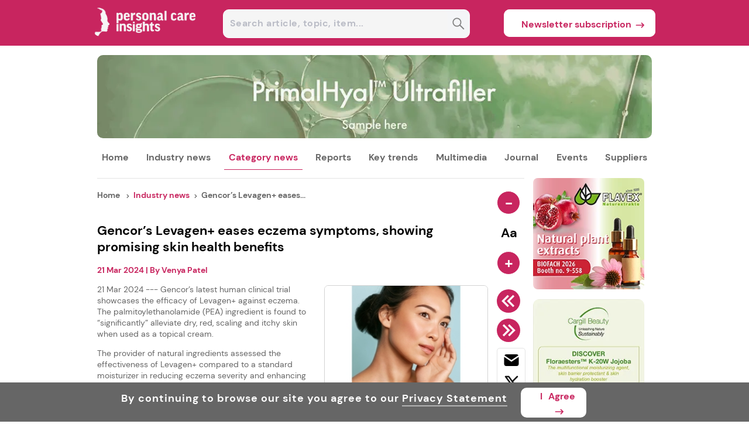

--- FILE ---
content_type: text/html; charset=utf-8
request_url: https://www.personalcareinsights.com/news/gencors-levagen-eases-eczema-symptoms-showing-promising-skin-health-benefits.html
body_size: 60425
content:
<!DOCTYPE html><html lang="en"><head><meta charSet="utf-8"/><meta name="viewport" content="width=device-width, initial-scale=1"/><link rel="preload" as="image" href="https://www.personalcareinsights.com/pcilogo.png"/><link rel="preload" as="image" href="https://article.innovamarketinsights360.com/articleimgs/resized_rect_newsimages/240/639034778879956273CES_4_.webp" fetchPriority="high"/><link rel="preload" as="image" href="https://article.innovamarketinsights360.com/articleimgs/resized_rect_newsimages/240/639038186485644205A_group_of_women_holding_up_nail_products_from_iPolish..webp" fetchPriority="high"/><link rel="preload" as="image" href="https://article.innovamarketinsights360.com/articleimgs/resized_rect_newsimages/240/639039039672688025A_hand_holding_Olaplex_bonding_oil..webp" fetchPriority="high"/><link rel="preload" as="image" href="https://resource.innovamarketinsights360.com/fif/banners/00c59ffa-80a8-4c1d-ac2e-ac9b5e801d01.webp" fetchPriority="high"/><link rel="preload" as="image" href="https://assets.innovamarketinsights360.com/insightsbeta/common/images/rss_header.svg"/><link rel="preload" as="image" href="https://article.innovamarketinsights360.com/articleimgs/resized_rect_newsimages/240/638466124601471392AdobeStock_298873258.jpg"/><link rel="preload" as="image" href="https://resource.innovamarketinsights360.com/admin/editor/abfc1358-77b7-40c3-a150-b0c177a10918pexels-alena-darmel-8989973.jpg"/><link rel="preload" as="image" href="https://resource.innovamarketinsights360.com/fif/banners/8ec53c70-0b5a-45bb-a8a6-58b3f0f1f78c.webp"/><link rel="preload" as="image" href="https://resource.innovamarketinsights360.com/fif/banners/d3e35d2a-124d-4bbe-8f99-7507c02ab295.webp"/><link rel="preload" as="image" href="https://assets.innovamarketinsights360.com/insights/Common/Images/trans.gif" fetchPriority="high"/><link rel="stylesheet" href="https://assets.cnsmedia.com/insightsbeta/_next/static/css/a547f29cd280824c.css" data-precedence="next"/><link rel="stylesheet" href="https://assets.cnsmedia.com/insightsbeta/_next/static/css/931ba21823d49903.css" data-precedence="next"/><link rel="stylesheet" href="https://assets.cnsmedia.com/insightsbeta/_next/static/css/a31b185025b6ff34.css" data-precedence="next"/><link rel="stylesheet" href="https://assets.cnsmedia.com/insightsbeta/_next/static/css/211c89f5209bd7fe.css" data-precedence="next"/><link rel="stylesheet" href="https://assets.cnsmedia.com/insightsbeta/_next/static/css/5e66fbc01e7ec847.css" data-precedence="next"/><link rel="stylesheet" href="https://assets.cnsmedia.com/insightsbeta/_next/static/css/4e841c5684d9835d.css" data-precedence="next"/><link rel="stylesheet" href="https://assets.cnsmedia.com/insightsbeta/_next/static/css/9ed3e54e6f61255f.css" data-precedence="next"/><link rel="stylesheet" href="https://assets.cnsmedia.com/insightsbeta/_next/static/css/94abf2a161af856f.css" data-precedence="next"/><link rel="stylesheet" href="https://assets.cnsmedia.com/insightsbeta/_next/static/css/0401c57c53e543e4.css" data-precedence="next"/><link rel="stylesheet" href="https://assets.cnsmedia.com/insightsbeta/_next/static/css/f029ba59a189d6ed.css" data-precedence="next"/><link rel="preload" as="script" fetchPriority="low" href="https://assets.cnsmedia.com/insightsbeta/_next/static/chunks/webpack-12b7ebddac0381a8.js"/><script src="https://assets.cnsmedia.com/insightsbeta/_next/static/chunks/4bd1b696-511a9258eb90946d.js" async=""></script><script src="https://assets.cnsmedia.com/insightsbeta/_next/static/chunks/6215-2084b0803ff5add4.js" async=""></script><script src="https://assets.cnsmedia.com/insightsbeta/_next/static/chunks/main-app-bb7003d200fd4b96.js" async=""></script><script src="https://assets.cnsmedia.com/insightsbeta/_next/static/chunks/53c13509-87d07ce86863fdcb.js" async=""></script><script src="https://assets.cnsmedia.com/insightsbeta/_next/static/chunks/8e1d74a4-cf6bcc7c85e9d4bd.js" async=""></script><script src="https://assets.cnsmedia.com/insightsbeta/_next/static/chunks/3d47b92a-f36bd3f6b450698e.js" async=""></script><script src="https://assets.cnsmedia.com/insightsbeta/_next/static/chunks/479ba886-8489e95c6ecda5f1.js" async=""></script><script src="https://assets.cnsmedia.com/insightsbeta/_next/static/chunks/f8025e75-22c6f0e80706097a.js" async=""></script><script src="https://assets.cnsmedia.com/insightsbeta/_next/static/chunks/7ce798d6-4ab14e948af6454a.js" async=""></script><script src="https://assets.cnsmedia.com/insightsbeta/_next/static/chunks/94730671-df0fc528a18644d4.js" async=""></script><script src="https://assets.cnsmedia.com/insightsbeta/_next/static/chunks/6300-869dc042b17a69e1.js" async=""></script><script src="https://assets.cnsmedia.com/insightsbeta/_next/static/chunks/8472-7f76d91b143d93a7.js" async=""></script><script src="https://assets.cnsmedia.com/insightsbeta/_next/static/chunks/1793-f7cbe2f77fffb7a6.js" async=""></script><script src="https://assets.cnsmedia.com/insightsbeta/_next/static/chunks/231-4ad5de08e2730c69.js" async=""></script><script src="https://assets.cnsmedia.com/insightsbeta/_next/static/chunks/3463-8e851f4c65c54e90.js" async=""></script><script src="https://assets.cnsmedia.com/insightsbeta/_next/static/chunks/6118-a1009f65aa4cbaaa.js" async=""></script><script src="https://assets.cnsmedia.com/insightsbeta/_next/static/chunks/5568-db3c63b5c9701a2e.js" async=""></script><script src="https://assets.cnsmedia.com/insightsbeta/_next/static/chunks/1164-611d0adb64e3c136.js" async=""></script><script src="https://assets.cnsmedia.com/insightsbeta/_next/static/chunks/5172-56a44f258b68fa5f.js" async=""></script><script src="https://assets.cnsmedia.com/insightsbeta/_next/static/chunks/7140-90c98af91f34a71c.js" async=""></script><script src="https://assets.cnsmedia.com/insightsbeta/_next/static/chunks/2596-6a42dcea549224a3.js" async=""></script><script src="https://assets.cnsmedia.com/insightsbeta/_next/static/chunks/app/news/singlenews/%5Bid%5D/page-f0d0289f637c2e61.js" async=""></script><script src="https://assets.cnsmedia.com/insightsbeta/_next/static/chunks/c916193b-08a58de3f48b28f2.js" async=""></script><script src="https://assets.cnsmedia.com/insightsbeta/_next/static/chunks/2968-782e30c4a2e97bfe.js" async=""></script><script src="https://assets.cnsmedia.com/insightsbeta/_next/static/chunks/6328-ec828dcf2ca428bc.js" async=""></script><script src="https://assets.cnsmedia.com/insightsbeta/_next/static/chunks/app/layout-6815a67093e22ee8.js" async=""></script><script src="https://assets.cnsmedia.com/insightsbeta/_next/static/chunks/app/not-found-3d69971456cb918d.js" async=""></script><script async="" src="https://www.googletagmanager.com/gtag/js?id=G-Q8R64D7BXW"></script><link rel="preload" href="https://assets.cnsmedia.com/insightsbeta/assets/common/js/jquery/jquery-3.6.0.min.js" as="script"/><link rel="preload" as="image" href="https://resource.innovamarketinsights360.com/fif/resized_rect_webinarimg/200/d05a9d14-b894-453a-97e3-e517ece6800dwebinarsimages.webp"/><link rel="preload" as="image" href="https://resource.innovamarketinsights360.com/fif/banners/ced3ad0f-9367-4061-95c6-07b8bf3ebc97.webp"/><link rel="preload" as="image" href="https://www.personalcareinsights.com/footer_logo_pci.png"/><link rel="preload" as="image" href="https://assets.innovamarketinsights360.com/insightsbeta/common/images/linkedin_header.svg"/><link rel="preload" as="image" href="https://assets.innovamarketinsights360.com/insightsbeta/common/images/googlenews.svg"/><meta name="description" content="Gencor’s latest human clinical trial showcases the efficacy of Levagen+ against eczema."/><meta name="keywords" content="Gencor, Levagen+, Skin Health, Palmitoylethanolamide, Eczema, Topical Cream, Lipisperse, Joint Health, Natural Ingredients"/><link rel="canonical" href="https://www.nutritioninsight.com/news/gencors-levagen-eases-eczema-symptoms-showing-promising-skin-health-benefits.html"/><meta property="og:title" content="Gencor’s Levagen+ eases eczema symptoms, showing promising skin health benefits"/><meta property="og:description" content="21 Mar 2024 --- Gencor&amp;rsquo;s latest human clinical trial showcases the efficacy of Levagen+ against eczema. The palmitoylethanolamide (PEA) ingredient is found to &amp;ldquo;significantly&amp;rdquo; alleviate dry, red, scaling and itchy skin when used as a topical cream.&amp;nbsp;The provider of natural ingredients assessed the effectiveness of Levagen+ compared to a standard moisturizer in reducing eczema severity and enhancing patient outcomes."/><meta property="og:url" content="https://www.nutritioninsight.com/news/gencors-levagen-eases-eczema-symptoms-showing-promising-skin-health-benefits.html"/><meta property="og:site_name" content="https://www.nutritioninsight.com"/><meta property="og:image" content="https://article.innovamarketinsights360.com/articleimgs/article_images/638466124601471392AdobeStock_298873258.jpg"/><meta name="twitter:card" content="summary_large_image"/><meta name="twitter:site" content="https://www.nutritioninsight.com"/><meta name="twitter:title" content="Gencor’s Levagen+ eases eczema symptoms, showing promising skin health benefits"/><meta name="twitter:description" content="21 Mar 2024 --- Gencor&amp;rsquo;s latest human clinical trial showcases the efficacy of Levagen+ against eczema. The palmitoylethanolamide (PEA) ingredient is found to &amp;ldquo;significantly&amp;rdquo; alleviate dry, red, scaling and itchy skin when used as a topical cream.&amp;nbsp;The provider of natural ingredients assessed the effectiveness of Levagen+ compared to a standard moisturizer in reducing eczema severity and enhancing patient outcomes."/><meta name="twitter:image" content="https://article.innovamarketinsights360.com/articleimgs/article_images/638466124601471392AdobeStock_298873258.jpg"/><link rel="alternate" href="https://www.personalcareinsights.com" hrefLang="en"/><link rel="alternate" href="https://www.personalcareinsights.com" hrefLang="x-default"/><link rel="preload" href="https://assets.cnsmedia.com/insightsbeta/assets/font/DMSans-Regular.ttf" as="font" type="font/ttf" crossorigin="anonymous"/><meta name="robots" content="index, follow, max-snippet:-1, max-image-preview:large"/><meta id="Authorname" name="Author" content="CNS MEDIA"/><meta name="Email" content="technical@innovami.com"/><meta name="Copyright" content="Copyright 2009 Innova.All Rights Reserved."/><meta prefix="og: http://ogp.me/ns#" property="og:type" content="website"/><meta property="og:image:width" content="200"/><meta property="og:image:height" content="200"/><meta name="twitter:card" content="summary_large_image"/><meta name="ahrefs-site-verification" content="0756a1363a62e90893469bedf91eb344425f6639cedfb1deabeb3d586a20dedf"/><meta http-equiv="Content-Type" content="text/html; charset=iso-8859-1"/><meta name="google-site-verification" content="saTMdBp8WjKQsdm247g1uOtEFOkLP9AC-9HhpZ0THeE"/><meta property="fb:app_id" content="839497312737148"/><link rel="preload" href="https://assets.cnsmedia.com/insightsbeta/assets/pci/css/common.css" as="style"/><link rel="icon" href="/content/pci/images/favicon.ico" type="image/x-icon"/><link rel="apple-touch-icon" href="/content/pci/images/favicon.ico"/><link rel="manifest" href="https://assets.innovamarketinsights360.com/insightsbeta/pwa/pci/manifest.json"/><title>Gencor’s Levagen+ eases eczema symptoms, showing promising skin health benefits</title><link rel="preload" href="https://article.innovamarketinsights360.com/articleimgs/article_images/638466124601471392AdobeStock_298873258.jpg" class="lightbox"/><link rel="stylesheet" href="https://assets.cnsmedia.com/insightsbeta/assets/pci/css/common.css"/><script>(self.__next_s=self.__next_s||[]).push(["https://assets.cnsmedia.com/insightsbeta/assets/common/js/jquery/jquery-3.6.0.min.js",{}])</script><script>
              window.dataLayer = window.dataLayer || [];
              function gtag(){dataLayer.push(arguments);}
              gtag('js', new Date());
              gtag('config', 'G-Q8R64D7BXW', {
                page_path: window.location.pathname || ""
              });
            </script><script src="https://assets.cnsmedia.com/insightsbeta/_next/static/chunks/polyfills-42372ed130431b0a.js" noModule=""></script></head><body class=""><main><div></div><main><div id="backgroundbanner" style="display:block"><div><div class="container"><div class="header-container" id="header-container"><div class="headercentercontainer responseheaderwidth"><div class="middleheader"><div class="middlecenterheader"><div class="sitelogodiv responselogowidth"><a href="" aria-label="Visit Homepage"><img src="https://www.personalcareinsights.com/pcilogo.png" class="logoalign" alt="logo" title="logo"/></a></div><div class="searchboxdiv"><div style="width:87.5%;height:47px;margin-right:1%;position:relative;margin-left:6%;margin-top:16px;display:flex;border-radius:10px;border:1px solid white;background-color:#F4F5F7"><input type="text" style="width:98%;height:43px;border-radius:10px;padding-left:6px;border:none;font-size:16px;font-weight:bold" class="seachboxstyle" placeholder="Search article, topic, item..." id="homesearch" autoComplete="off" value=""/><div class="searchbtndiv"><button class="searchbtn" aria-label="Search" disabled=""><svg stroke="currentColor" fill="currentColor" stroke-width="0" viewBox="0 0 448 512" color="grey" style="color:grey;cursor:pointer;height:23px" height="25px" width="25px" xmlns="http://www.w3.org/2000/svg"><path d="M448 449L301.2 300.2c20-27.9 31.9-62.2 31.9-99.2 0-93.1-74.7-168.9-166.5-168.9C74.7 32 0 107.8 0 200.9s74.7 168.9 166.5 168.9c39.8 0 76.3-14.2 105-37.9l146 148.1 30.5-31zM166.5 330.8c-70.6 0-128.1-58.3-128.1-129.9S95.9 71 166.5 71s128.1 58.3 128.1 129.9-57.4 129.9-128.1 129.9z"></path></svg></button></div></div></div><div class="subscribebtndiv"><div class="newssubdiv"><a href="https://www.personalcareinsights.com/subscribe.html" target="_blank" class="newslettter_sub"><button class="newsubbtn">Newsletter subscription<div class="subarr"><svg stroke="currentColor" fill="none" stroke-width="0" viewBox="0 0 24 24" class="subscribearrow" height="20px" width="20px" xmlns="http://www.w3.org/2000/svg"><path d="M15.0378 6.34317L13.6269 7.76069L16.8972 11.0157L3.29211 11.0293L3.29413 13.0293L16.8619 13.0157L13.6467 16.2459L15.0643 17.6568L20.7079 11.9868L15.0378 6.34317Z" fill="currentColor"></path></svg></div></button></a></div></div></div></div></div></div><div class="stickyheader-container"><div class="sticky-navbardiv source-backgroundcolor"><div class="headercentercontainer responseheaderwidth"><div><div class="menustickydiv"><ul class="stickymenulists"><li class="stickylistitems" id="menu-logo"><a href="https://www.personalcareinsights.com"><img src="https://www.personalcareinsights.com/pcilogo.png" style="width:100px" alt="logo" title="logo"/></a></li><li class="stickylistitems" id="Industry-News"><span class="link-inherit" style="display:block"><span style="display:inline-flex;align-items:center"><a href="https://www.personalcareinsights.com/news.html" target="_self" rel="noopener" style="color:white">Industry news</a></span><div class="submenu-divblock-sticky-Industry-News stickysubmenu-divblock"><div class="submenudiv-Industry-News submenudiv"><div style="width:60%"><p class="menutitle">Industry news</p><ul class="submenulist-0 submenu" style="display:block;position:absolute;list-style:none;margin-right:30px"><a href="https://www.personalcareinsights.com/news.html" target="_self"><li class="submenulist" id="All News">All news</li></a><a href="https://www.personalcareinsights.com/business.html" target="_self"><li class="submenulist" id="Business">Business</li></a><a href="https://www.foodingredientsfirst.com/" target="_blank"><li class="submenulist" id="Food Ingredients">Food ingredients</li></a><a href="https://www.personalcareinsights.com/new-product-development.html" target="_self"><li class="submenulist" id="New Product Development">New product development</li></a><a href="https://www.nutritioninsight.com/" target="_blank"><li class="submenulist" id="Nutrition &amp; Health">Nutrition &amp; health</li></a></ul><ul class="submenulist-1 submenu" style="display:block;position:absolute;list-style:none;margin-right:30px"><a href="https://www.packaginginsights.com/" target="_blank"><li class="submenulist" id="Packaging &amp; Processing">Packaging &amp; processing</li></a><a href="https://www.personalcareinsights.com/policy-and-regulation.html" target="_self"><li class="submenulist" id="Policy &amp; Regulation">Policy &amp; regulation</li></a><a href="https://www.personalcareinsights.com/research-and-science.html" target="_self"><li class="submenulist" id="Research &amp; Science">Research &amp; science</li></a><a href="https://www.personalcareinsights.com/tech-and-innovation.html" target="_self"><li class="submenulist" id="Tech &amp; Innovation">Tech &amp; innovation</li></a></ul></div><div style="width:40%"><ul class="mustread-contents"><p class="mustread-heading">Trending now</p><div class="mustread-container"><div class="mustread-imagediv"><a href="https://www.personalcareinsights.com/news/beauty-tech-ces-2026.html"><img class="mustread-image rec-size" src="https://article.innovamarketinsights360.com/articleimgs/resized_rect_newsimages/240/639034778879956273CES_4_.webp" alt="Trending now" title="Trending now" loading="eager" fetchPriority="high"/></a></div><div class="mustread-titlediv"><a href="https://www.personalcareinsights.com/news/beauty-tech-ces-2026.html"><p class="mustread-title">Beauty tech takeover at CES 2026: AI and smart skin care proliferate</p></a></div></div><div class="mustread-container"><div class="mustread-imagediv"><a href="https://www.personalcareinsights.com/news/digital-color-changing-nails-ces.html"><img class="mustread-image rec-size" src="https://article.innovamarketinsights360.com/articleimgs/resized_rect_newsimages/240/639038186485644205A_group_of_women_holding_up_nail_products_from_iPolish..webp" alt="Trending now" title="Trending now" loading="eager" fetchPriority="high"/></a></div><div class="mustread-titlediv"><a href="https://www.personalcareinsights.com/news/digital-color-changing-nails-ces.html"><p class="mustread-title">iPolish debuts digital color-changing nails at CES 2026</p></a></div></div><div class="mustread-container"><div class="mustread-imagediv"><a href="https://www.personalcareinsights.com/news/henkel-olaplex-haircare-acquisition.html"><img class="mustread-image rec-size" src="https://article.innovamarketinsights360.com/articleimgs/resized_rect_newsimages/240/639039039672688025A_hand_holding_Olaplex_bonding_oil..webp" alt="Trending now" title="Trending now" loading="eager" fetchPriority="high"/></a></div><div class="mustread-titlediv"><a href="https://www.personalcareinsights.com/news/henkel-olaplex-haircare-acquisition.html"><p class="mustread-title">Henkel eyes Olaplex takeover as sales struggles mount</p></a></div></div></ul></div></div></div></span></li><li class="stickylistitems" id="Category-News"><span class="link-inherit" style="display:block"><span style="display:inline-flex;align-items:center"><a href="https://www.personalcareinsights.com/news.html" target="_self" rel="noopener" style="color:white">Category news</a></span><div class="submenu-divblock-sticky-Category-News stickysubmenu-divblock"><div class="submenudiv-Category-News submenudiv categorymenudiv"><div style="width:60%"><p class="menutitle">Category news</p><ul class="submenulist-0 submenu" style="display:block;position:absolute;list-style:none;margin-right:30px"><a href="https://www.personalcareinsights.com/news/category/active-ingredients.html"><li class="submenulist" id="Active Ingredients">Active ingredients</li></a><a href="https://www.personalcareinsights.com/news/category/beauty-from-within.html"><li class="submenulist" id="Beauty From Within">Beauty from within</li></a><a href="https://www.personalcareinsights.com/news/category/childrens-care.html"><li class="submenulist" id="Children&#x27;s Care">Children&#x27;s care</li></a><a href="https://www.personalcareinsights.com/news/category/clean-beauty.html"><li class="submenulist" id="Clean Beauty">Clean beauty</li></a><a href="https://www.personalcareinsights.com/news/category/color-solutions.html"><li class="submenulist" id="Color Solutions">Color solutions</li></a></ul><ul class="submenulist-1 submenu" style="display:block;position:absolute;list-style:none;margin-right:30px"><a href="https://www.personalcareinsights.com/news/category/cosmeceuticals.html"><li class="submenulist" id="Cosmeceuticals">Cosmeceuticals</li></a><a href="https://www.personalcareinsights.com/news/category/ethical-cosmetics.html"><li class="submenulist" id="Ethical Cosmetics">Ethical cosmetics</li></a><a href="https://www.personalcareinsights.com/news/category/fragrances.html"><li class="submenulist" id="Fragrances">Fragrances</li></a><a href="https://www.personalcareinsights.com/news/category/hair-care.html"><li class="submenulist" id="Hair Care">Hair care</li></a><a href="https://www.personalcareinsights.com/news/category/healthy-aging.html"><li class="submenulist" id="Healthy Aging">Healthy aging</li></a></ul><ul class="submenulist-2 submenu" style="display:block;position:absolute;list-style:none;margin-right:30px"><a href="https://www.personalcareinsights.com/news/category/household.html"><li class="submenulist" id="Household">Household</li></a><a href="https://www.personalcareinsights.com/news/category/hygiene.html"><li class="submenulist" id="Hygiene">Hygiene</li></a><a href="https://www.personalcareinsights.com/news/category/intimate-care.html"><li class="submenulist" id="Intimate Care">Intimate care</li></a><a href="https://www.personalcareinsights.com/news/category/makeup.html"><li class="submenulist" id="Makeup">Makeup</li></a><a href="https://www.personalcareinsights.com/news/category/mens-care.html"><li class="submenulist" id="Men&#x27;s Care">Men&#x27;s care</li></a></ul><ul class="submenulist-3 submenu" style="display:block;position:absolute;list-style:none;margin-right:30px"><a href="https://www.personalcareinsights.com/news/category/oral-health.html"><li class="submenulist" id="Oral Health">Oral health</li></a><a href="https://www.personalcareinsights.com/news/category/personalcarepackaging-news.html"><li class="submenulist" id="Personal Care Packaging ">Personal care packaging </li></a><a href="https://www.personalcareinsights.com/news/category/skin-care.html"><li class="submenulist" id="Skin Care">Skin care</li></a><a href="https://www.personalcareinsights.com/news/category/womens-care.html"><li class="submenulist" id="Women&#x27;s Care">Women&#x27;s care</li></a></ul></div></div></div></span></li><li class="stickylistitems" id="Reports"><span class="link-inherit" style="display:block"><span style="display:inline-flex;align-items:center"><a href="https://www.personalcareinsights.com/special-reports.html" target="_self" rel="noopener" style="color:white">Reports</a></span><div class="submenu-divblock-sticky-Reports stickysubmenu-divblock"><div class="submenudiv-Reports submenudiv"><div style="width:60%"><p class="menutitle">Reports</p><ul class="submenulist-0 submenu" style="display:block;position:absolute;list-style:none;margin-right:30px"><a href="https://www.personalcareinsights.com/key-interviews.html" target="_self"><li class="submenulist" id="Key Interviews">Key interviews</li></a><a href="https://www.personalcareinsights.com/special-reports.html" target="_self"><li class="submenulist" id="Special Reports">Special reports</li></a><a href="https://www.personalcareinsights.com/technical-papers.html" target="_self"><li class="submenulist" id="Technical Papers">Technical papers</li></a></ul></div><div style="width:40%"><ul class="mustread-contents"><p class="mustread-heading">Trending now</p><div class="mustread-container"><div class="mustread-imagediv"><a href="https://www.personalcareinsights.com/news/beauty-tech-ces-2026.html"><img class="mustread-image rec-size" src="https://article.innovamarketinsights360.com/articleimgs/resized_rect_newsimages/240/639034778879956273CES_4_.webp" alt="Trending now" title="Trending now" loading="eager" fetchPriority="high"/></a></div><div class="mustread-titlediv"><a href="https://www.personalcareinsights.com/news/beauty-tech-ces-2026.html"><p class="mustread-title">Beauty tech takeover at CES 2026: AI and smart skin care proliferate</p></a></div></div><div class="mustread-container"><div class="mustread-imagediv"><a href="https://www.personalcareinsights.com/news/digital-color-changing-nails-ces.html"><img class="mustread-image rec-size" src="https://article.innovamarketinsights360.com/articleimgs/resized_rect_newsimages/240/639038186485644205A_group_of_women_holding_up_nail_products_from_iPolish..webp" alt="Trending now" title="Trending now" loading="eager" fetchPriority="high"/></a></div><div class="mustread-titlediv"><a href="https://www.personalcareinsights.com/news/digital-color-changing-nails-ces.html"><p class="mustread-title">iPolish debuts digital color-changing nails at CES 2026</p></a></div></div><div class="mustread-container"><div class="mustread-imagediv"><a href="https://www.personalcareinsights.com/news/henkel-olaplex-haircare-acquisition.html"><img class="mustread-image rec-size" src="https://article.innovamarketinsights360.com/articleimgs/resized_rect_newsimages/240/639039039672688025A_hand_holding_Olaplex_bonding_oil..webp" alt="Trending now" title="Trending now" loading="eager" fetchPriority="high"/></a></div><div class="mustread-titlediv"><a href="https://www.personalcareinsights.com/news/henkel-olaplex-haircare-acquisition.html"><p class="mustread-title">Henkel eyes Olaplex takeover as sales struggles mount</p></a></div></div></ul></div></div></div></span></li><li class="stickylistitems" id="Key-Trends"><span class="link-inherit" style="display:block"><span style="display:inline-flex;align-items:center"><a href="https://www.personalcareinsights.com/all-key-trends.html" target="_self" rel="noopener" style="color:white">Key trends</a></span><div class="submenu-divblock-sticky-Key-Trends stickysubmenu-divblock"><div class="submenudiv-Key-Trends submenudiv"><div style="width:60%"><p class="menutitle">Key trends</p><ul class="submenulist-0 submenu" style="display:block;position:absolute;list-style:none;margin-right:30px"><a href="https://www.personalcareinsights.com/all-key-trends.html" target="_self"><li class="submenulist" id="All key trends">All key trends</li></a><a href="https://www.personalcareinsights.com/trend-analysis.html" target="_self"><li class="submenulist" id="Trends analysis">Trend analysis</li></a><a href="https://www.personalcareinsights.com/personalcare-focus.html" target="_self"><li class="submenulist" id="Personal Care Focus">Personal care focus</li></a><a href="https://www.personalcareinsights.com/product-innovation.html" target="_self"><li class="submenulist" id="Product innovation">Product innovation</li></a></ul></div><div style="width:40%"><ul class="mustread-contents"><p class="mustread-heading">Trending now</p><div class="mustread-container"><div class="mustread-imagediv"><a href="https://www.personalcareinsights.com/news/beauty-tech-ces-2026.html"><img class="mustread-image rec-size" src="https://article.innovamarketinsights360.com/articleimgs/resized_rect_newsimages/240/639034778879956273CES_4_.webp" alt="Trending now" title="Trending now" loading="eager" fetchPriority="high"/></a></div><div class="mustread-titlediv"><a href="https://www.personalcareinsights.com/news/beauty-tech-ces-2026.html"><p class="mustread-title">Beauty tech takeover at CES 2026: AI and smart skin care proliferate</p></a></div></div><div class="mustread-container"><div class="mustread-imagediv"><a href="https://www.personalcareinsights.com/news/digital-color-changing-nails-ces.html"><img class="mustread-image rec-size" src="https://article.innovamarketinsights360.com/articleimgs/resized_rect_newsimages/240/639038186485644205A_group_of_women_holding_up_nail_products_from_iPolish..webp" alt="Trending now" title="Trending now" loading="eager" fetchPriority="high"/></a></div><div class="mustread-titlediv"><a href="https://www.personalcareinsights.com/news/digital-color-changing-nails-ces.html"><p class="mustread-title">iPolish debuts digital color-changing nails at CES 2026</p></a></div></div><div class="mustread-container"><div class="mustread-imagediv"><a href="https://www.personalcareinsights.com/news/henkel-olaplex-haircare-acquisition.html"><img class="mustread-image rec-size" src="https://article.innovamarketinsights360.com/articleimgs/resized_rect_newsimages/240/639039039672688025A_hand_holding_Olaplex_bonding_oil..webp" alt="Trending now" title="Trending now" loading="eager" fetchPriority="high"/></a></div><div class="mustread-titlediv"><a href="https://www.personalcareinsights.com/news/henkel-olaplex-haircare-acquisition.html"><p class="mustread-title">Henkel eyes Olaplex takeover as sales struggles mount</p></a></div></div></ul></div></div></div></span></li><li class="stickylistitems" id="Multimedia"><span class="link-inherit" style="display:block"><span style="display:inline-flex;align-items:center"><a href="https://www.personalcareinsights.com/multimedia.html" target="_self" rel="noopener" style="color:white">Multimedia</a></span><div class="submenu-divblock-sticky-Multimedia stickysubmenu-divblock"><div class="submenudiv-Multimedia submenudiv"><div style="width:60%"><p class="menutitle">Multimedia</p><ul class="submenulist-0 submenu" style="display:block;position:absolute;list-style:none;margin-right:30px"><a href="https://www.personalcareinsights.com/multimedia.html" target="_self"><li class="submenulist" id="All multimedia">All multimedia</li></a><a href="https://www.personalcareinsights.com/videos.html" target="_self"><li class="submenulist" id="Videos">Videos</li></a><a href="https://www.personalcareinsights.com/webinars.html" target="_self"><li class="submenulist" id="Webinars">Webinars</li></a></ul></div><div style="width:40%"><ul class="mustread-contents"><p class="mustread-heading">Trending now</p><div class="mustread-container"><div class="mustread-imagediv"><a href="https://www.personalcareinsights.com/news/beauty-tech-ces-2026.html"><img class="mustread-image rec-size" src="https://article.innovamarketinsights360.com/articleimgs/resized_rect_newsimages/240/639034778879956273CES_4_.webp" alt="Trending now" title="Trending now" loading="eager" fetchPriority="high"/></a></div><div class="mustread-titlediv"><a href="https://www.personalcareinsights.com/news/beauty-tech-ces-2026.html"><p class="mustread-title">Beauty tech takeover at CES 2026: AI and smart skin care proliferate</p></a></div></div><div class="mustread-container"><div class="mustread-imagediv"><a href="https://www.personalcareinsights.com/news/digital-color-changing-nails-ces.html"><img class="mustread-image rec-size" src="https://article.innovamarketinsights360.com/articleimgs/resized_rect_newsimages/240/639038186485644205A_group_of_women_holding_up_nail_products_from_iPolish..webp" alt="Trending now" title="Trending now" loading="eager" fetchPriority="high"/></a></div><div class="mustread-titlediv"><a href="https://www.personalcareinsights.com/news/digital-color-changing-nails-ces.html"><p class="mustread-title">iPolish debuts digital color-changing nails at CES 2026</p></a></div></div><div class="mustread-container"><div class="mustread-imagediv"><a href="https://www.personalcareinsights.com/news/henkel-olaplex-haircare-acquisition.html"><img class="mustread-image rec-size" src="https://article.innovamarketinsights360.com/articleimgs/resized_rect_newsimages/240/639039039672688025A_hand_holding_Olaplex_bonding_oil..webp" alt="Trending now" title="Trending now" loading="eager" fetchPriority="high"/></a></div><div class="mustread-titlediv"><a href="https://www.personalcareinsights.com/news/henkel-olaplex-haircare-acquisition.html"><p class="mustread-title">Henkel eyes Olaplex takeover as sales struggles mount</p></a></div></div></ul></div></div></div></span></li><li class="stickylistitems" id="Journal"><span class="link-inherit" style="display:block"><span style="display:inline-flex;align-items:center"><a class="link-inherit" style="display:inline-flex;align-items:center" href="https://www.personalcareinsights.com/theworldoffoodingredients.html">Journal</a></span><div class="submenu-divblock-sticky-Journal stickysubmenu-divblock"><div class="submenudiv-Journal submenudiv"><div style="width:60%"><p class="menutitle">Journal</p><ul class="submenulist-0 submenu" style="display:block;position:absolute;list-style:none;margin-right:30px"><a href="https://www.personalcareinsights.com/theworldoffoodingredients.html" target="_self"><li class="submenulist" id="The World of Food Ingredients">Access all Editions</li></a><a href="mailto:sales@cnsmedia.com?subject=Request%20Advertising%20Details%20for%20TWOFI&amp;body=" target="_self"><li class="submenulist" id="Advertising Options">Advertising options</li></a><a href="https://www.personalcareinsights.com/theworldoffoodingredients/subscribe.html" target="_self"><li class="submenulist" id="Subscribe Now">Subscribe now</li></a><a href="mailto:journal@cnsmedia.com?subject=Editorial%20Enquiries%20for%20TWOFI&amp;body=" target="_self"><li class="submenulist" id="Editorial Enquiries">Editorial enquiries</li></a></ul></div><div style="width:40%"><ul class="mustread-contents"><p class="mustread-heading marginleft10">Latest editions</p><div class="mustread-container height25"><div class="mustread-titlediv"><a href="https://www.personalcareinsights.com/theworldoffoodingredients/powerhouse-protein.html"><p class="mustread-title latestedition">Powerhouse Protein</p></a></div></div><div class="mustread-container height25"><div class="mustread-titlediv"><a href="https://www.personalcareinsights.com/theworldoffoodingredients/elevated-dairy-experiences.html"><p class="mustread-title latestedition">Elevated Dairy Experiences</p></a></div></div><div class="mustread-container height25"><div class="mustread-titlediv"><a href="https://www.personalcareinsights.com/theworldoffoodingredients/snacks-reimagined.html"><p class="mustread-title latestedition">Snacks Reimagined</p></a></div></div><div class="mustread-container height25"><div class="mustread-titlediv"><a href="https://www.personalcareinsights.com/theworldoffoodingredients/strides-in-wellness.html"><p class="mustread-title latestedition">Strides in Wellness</p></a></div></div></ul></div></div></div></span></li><li class="stickylistitems" id="Events"><span class="link-inherit" style="display:block"><span style="display:inline-flex;align-items:center"><a href="https://www.personalcareinsights.com/events.html" target="_self" rel="noopener" style="color:white">Events</a></span><div class="submenu-divblock-sticky-Events stickysubmenu-divblock"><div class="submenudiv-Events submenudiv"><div style="width:60%"><p class="menutitle">Events</p><ul class="submenulist-0 submenu" style="display:block;position:absolute;list-style:none;margin-right:30px"><a href="https://www.personalcareinsights.com/events.html" target="_self"><li class="submenulist" id="Event Listing">Event listing</li></a><a href="https://www.personalcareinsights.com/event-previews.html" target="_self"><li class="submenulist" id="Event Previews">Event previews</li></a><a href="https://www.personalcareinsights.com/event-reviews.html" target="_self"><li class="submenulist" id="Event Reviews">Event reviews</li></a></ul></div><div style="width:40%"><ul class="mustread-contents"><p class="mustread-heading">Trending now</p><div class="mustread-container"><div class="mustread-imagediv"><a href="https://www.personalcareinsights.com/news/beauty-tech-ces-2026.html"><img class="mustread-image rec-size" src="https://article.innovamarketinsights360.com/articleimgs/resized_rect_newsimages/240/639034778879956273CES_4_.webp" alt="Trending now" title="Trending now" loading="eager" fetchPriority="high"/></a></div><div class="mustread-titlediv"><a href="https://www.personalcareinsights.com/news/beauty-tech-ces-2026.html"><p class="mustread-title">Beauty tech takeover at CES 2026: AI and smart skin care proliferate</p></a></div></div><div class="mustread-container"><div class="mustread-imagediv"><a href="https://www.personalcareinsights.com/news/digital-color-changing-nails-ces.html"><img class="mustread-image rec-size" src="https://article.innovamarketinsights360.com/articleimgs/resized_rect_newsimages/240/639038186485644205A_group_of_women_holding_up_nail_products_from_iPolish..webp" alt="Trending now" title="Trending now" loading="eager" fetchPriority="high"/></a></div><div class="mustread-titlediv"><a href="https://www.personalcareinsights.com/news/digital-color-changing-nails-ces.html"><p class="mustread-title">iPolish debuts digital color-changing nails at CES 2026</p></a></div></div><div class="mustread-container"><div class="mustread-imagediv"><a href="https://www.personalcareinsights.com/news/henkel-olaplex-haircare-acquisition.html"><img class="mustread-image rec-size" src="https://article.innovamarketinsights360.com/articleimgs/resized_rect_newsimages/240/639039039672688025A_hand_holding_Olaplex_bonding_oil..webp" alt="Trending now" title="Trending now" loading="eager" fetchPriority="high"/></a></div><div class="mustread-titlediv"><a href="https://www.personalcareinsights.com/news/henkel-olaplex-haircare-acquisition.html"><p class="mustread-title">Henkel eyes Olaplex takeover as sales struggles mount</p></a></div></div></ul></div></div></div></span></li><li class="stickylistitems" id="Suppliers"><span class="link-inherit" style="display:block"><span style="display:inline-flex;align-items:center"><a href="https://www.personalcareinsights.com/supplier-profiles/a.html" target="_self" rel="noopener" style="color:white">Suppliers</a></span><div class="submenu-divblock-sticky-Suppliers stickysubmenu-divblock"><div class="submenudiv-Suppliers submenudiv"><div style="width:60%"><p class="menutitle">Suppliers</p><ul class="submenulist-0 submenu" style="display:block;position:absolute;list-style:none;margin-right:30px"><a href="https://www.personalcareinsights.com/supplier-profiles/a.html" target="_self"><li class="submenulist" id="Supplier Profiles">Supplier profiles</li></a></ul></div><div style="width:40%"><ul class="mustread-contents"><p class="mustread-heading">Trending now</p><div class="mustread-container"><div class="mustread-imagediv"><a href="https://www.personalcareinsights.com/news/beauty-tech-ces-2026.html"><img class="mustread-image rec-size" src="https://article.innovamarketinsights360.com/articleimgs/resized_rect_newsimages/240/639034778879956273CES_4_.webp" alt="Trending now" title="Trending now" loading="eager" fetchPriority="high"/></a></div><div class="mustread-titlediv"><a href="https://www.personalcareinsights.com/news/beauty-tech-ces-2026.html"><p class="mustread-title">Beauty tech takeover at CES 2026: AI and smart skin care proliferate</p></a></div></div><div class="mustread-container"><div class="mustread-imagediv"><a href="https://www.personalcareinsights.com/news/digital-color-changing-nails-ces.html"><img class="mustread-image rec-size" src="https://article.innovamarketinsights360.com/articleimgs/resized_rect_newsimages/240/639038186485644205A_group_of_women_holding_up_nail_products_from_iPolish..webp" alt="Trending now" title="Trending now" loading="eager" fetchPriority="high"/></a></div><div class="mustread-titlediv"><a href="https://www.personalcareinsights.com/news/digital-color-changing-nails-ces.html"><p class="mustread-title">iPolish debuts digital color-changing nails at CES 2026</p></a></div></div><div class="mustread-container"><div class="mustread-imagediv"><a href="https://www.personalcareinsights.com/news/henkel-olaplex-haircare-acquisition.html"><img class="mustread-image rec-size" src="https://article.innovamarketinsights360.com/articleimgs/resized_rect_newsimages/240/639039039672688025A_hand_holding_Olaplex_bonding_oil..webp" alt="Trending now" title="Trending now" loading="eager" fetchPriority="high"/></a></div><div class="mustread-titlediv"><a href="https://www.personalcareinsights.com/news/henkel-olaplex-haircare-acquisition.html"><p class="mustread-title">Henkel eyes Olaplex takeover as sales struggles mount</p></a></div></div></ul></div></div></div></span></li><li class="stickylistitems" id="searchfrommenu"><svg stroke="currentColor" fill="currentColor" stroke-width="0" viewBox="0 0 512 512" height="1em" width="1em" xmlns="http://www.w3.org/2000/svg"><path d="M505 442.7L405.3 343c-4.5-4.5-10.6-7-17-7H372c27.6-35.3 44-79.7 44-128C416 93.1 322.9 0 208 0S0 93.1 0 208s93.1 208 208 208c48.3 0 92.7-16.4 128-44v16.3c0 6.4 2.5 12.5 7 17l99.7 99.7c9.4 9.4 24.6 9.4 33.9 0l28.3-28.3c9.4-9.4 9.4-24.6.1-34zM208 336c-70.7 0-128-57.2-128-128 0-70.7 57.2-128 128-128 70.7 0 128 57.2 128 128 0 70.7-57.2 128-128 128z"></path></svg></li></ul></div></div></div></div></div></div></div><div><div class="bodycontainer"><div class="leftcontainer"></div><div class="centercontainer"><div class="bannerdiv"><a href="https://uxbeauty.givaudan.com/ingredients/permalink/givaudan-primalhyal-ultrafiller" target="_blank" rel="sponsored noopener"><img src="https://resource.innovamarketinsights360.com/fif/banners/00c59ffa-80a8-4c1d-ac2e-ac9b5e801d01.webp" alt="Givaudan" title="Givaudan" style="border-radius:10px;width:100%;height:100%" fetchPriority="high"/></a><input type="hidden" id="horizontal_banners" class="UpdateBannersId" name="horizontal_bannerss" value="9680"/></div><div><div class="menudiv"> <ul class="menulists"> <li class="listitems Home" id="Home"><a href="https://www.personalcareinsights.com/" target="_self" rel="noopener" class="listitems Home " style="text-decoration:none;cursor:pointer;border-bottom:none;color:inherit !important">Home</a></li><li class="listitems Industry-News" id="Industry-News"><a href="https://www.personalcareinsights.com/news.html" target="_self" rel="noopener" class="listitems Industry-News " style="text-decoration:none;cursor:pointer;border-bottom:none;color:inherit !important">Industry news</a><div class="submenu-divblock-Industry-News submenu-divblock"><div class="submenudiv-Industry-News submenudiv"><div style="width:60%"><p class="menutitle">Industry news</p><ul class="submenulist-0 submenu" style="display:block;position:absolute;list-style:none;margin-right:30px"><a href="https://www.personalcareinsights.com/news.html" target="_self"><li class="submenulist" id="All News">All news</li></a><a href="https://www.personalcareinsights.com/business.html" target="_self"><li class="submenulist" id="Business">Business</li></a><a href="https://www.foodingredientsfirst.com/" target="_blank"><li class="submenulist" id="Food Ingredients">Food ingredients</li></a><a href="https://www.personalcareinsights.com/new-product-development.html" target="_self"><li class="submenulist" id="New Product Development">New product development</li></a><a href="https://www.nutritioninsight.com/" target="_blank"><li class="submenulist" id="Nutrition &amp; Health">Nutrition &amp; health</li></a></ul><ul class="submenulist-1 submenu" style="display:block;position:absolute;list-style:none;margin-right:30px"><a href="https://www.packaginginsights.com/" target="_blank"><li class="submenulist" id="Packaging &amp; Processing">Packaging &amp; processing</li></a><a href="https://www.personalcareinsights.com/policy-and-regulation.html" target="_self"><li class="submenulist" id="Policy &amp; Regulation">Policy &amp; regulation</li></a><a href="https://www.personalcareinsights.com/research-and-science.html" target="_self"><li class="submenulist" id="Research &amp; Science">Research &amp; science</li></a><a href="https://www.personalcareinsights.com/tech-and-innovation.html" target="_self"><li class="submenulist" id="Tech &amp; Innovation">Tech &amp; innovation</li></a></ul></div><div style="width:40%"><ul class="mustread-contents"><p class="mustread-heading">Trending now</p><div class="mustread-container"><div class="mustread-imagediv"><a target="" href="https://www.personalcareinsights.com/news/beauty-tech-ces-2026.html"><img class="mustread-image rec-size" src="https://article.innovamarketinsights360.com/articleimgs/resized_rect_newsimages/240/639034778879956273CES_4_.webp" loading="eager" fetchPriority="high" alt="Trending now" title="Trending now"/></a></div><div class="mustread-titlediv"><a target="" href="https://www.personalcareinsights.com/news/beauty-tech-ces-2026.html"><p class="mustread-title">Beauty tech takeover at CES 2026: AI and smart skin care proliferate</p></a></div></div><div class="mustread-container"><div class="mustread-imagediv"><a target="" href="https://www.personalcareinsights.com/news/digital-color-changing-nails-ces.html"><img class="mustread-image rec-size" src="https://article.innovamarketinsights360.com/articleimgs/resized_rect_newsimages/240/639038186485644205A_group_of_women_holding_up_nail_products_from_iPolish..webp" loading="eager" fetchPriority="high" alt="Trending now" title="Trending now"/></a></div><div class="mustread-titlediv"><a target="" href="https://www.personalcareinsights.com/news/digital-color-changing-nails-ces.html"><p class="mustread-title">iPolish debuts digital color-changing nails at CES 2026</p></a></div></div><div class="mustread-container"><div class="mustread-imagediv"><a target="" href="https://www.personalcareinsights.com/news/henkel-olaplex-haircare-acquisition.html"><img class="mustread-image rec-size" src="https://article.innovamarketinsights360.com/articleimgs/resized_rect_newsimages/240/639039039672688025A_hand_holding_Olaplex_bonding_oil..webp" loading="eager" fetchPriority="high" alt="Trending now" title="Trending now"/></a></div><div class="mustread-titlediv"><a target="" href="https://www.personalcareinsights.com/news/henkel-olaplex-haircare-acquisition.html"><p class="mustread-title">Henkel eyes Olaplex takeover as sales struggles mount</p></a></div></div></ul></div></div></div></li><li class="listitems Category-News" id="Category-News"><a href="https://www.personalcareinsights.com/news.html" target="_self" rel="noopener" class="listitems Category-News " style="text-decoration:none;cursor:pointer;border-bottom:none;color:inherit !important">Category news</a><div class="submenu-divblock-Category-News submenu-divblock"><div class="submenudiv-Category-News submenudiv categorymenudiv"><div style="width:60%"><p class="menutitle">Category news</p><ul class="submenulist-0 submenu" style="display:block;position:absolute;list-style:none;margin-right:30px"><a href="https://www.personalcareinsights.com/news/category/active-ingredients.html"><li class="submenulist" id="Active Ingredients">Active ingredients</li></a><a href="https://www.personalcareinsights.com/news/category/beauty-from-within.html"><li class="submenulist" id="Beauty From Within">Beauty from within</li></a><a href="https://www.personalcareinsights.com/news/category/childrens-care.html"><li class="submenulist" id="Children&#x27;s Care">Children&#x27;s care</li></a><a href="https://www.personalcareinsights.com/news/category/clean-beauty.html"><li class="submenulist" id="Clean Beauty">Clean beauty</li></a><a href="https://www.personalcareinsights.com/news/category/color-solutions.html"><li class="submenulist" id="Color Solutions">Color solutions</li></a></ul><ul class="submenulist-1 submenu" style="display:block;position:absolute;list-style:none;margin-right:30px"><a href="https://www.personalcareinsights.com/news/category/cosmeceuticals.html"><li class="submenulist" id="Cosmeceuticals">Cosmeceuticals</li></a><a href="https://www.personalcareinsights.com/news/category/ethical-cosmetics.html"><li class="submenulist" id="Ethical Cosmetics">Ethical cosmetics</li></a><a href="https://www.personalcareinsights.com/news/category/fragrances.html"><li class="submenulist" id="Fragrances">Fragrances</li></a><a href="https://www.personalcareinsights.com/news/category/hair-care.html"><li class="submenulist" id="Hair Care">Hair care</li></a><a href="https://www.personalcareinsights.com/news/category/healthy-aging.html"><li class="submenulist" id="Healthy Aging">Healthy aging</li></a></ul><ul class="submenulist-2 submenu" style="display:block;position:absolute;list-style:none;margin-right:30px"><a href="https://www.personalcareinsights.com/news/category/household.html"><li class="submenulist" id="Household">Household</li></a><a href="https://www.personalcareinsights.com/news/category/hygiene.html"><li class="submenulist" id="Hygiene">Hygiene</li></a><a href="https://www.personalcareinsights.com/news/category/intimate-care.html"><li class="submenulist" id="Intimate Care">Intimate care</li></a><a href="https://www.personalcareinsights.com/news/category/makeup.html"><li class="submenulist" id="Makeup">Makeup</li></a><a href="https://www.personalcareinsights.com/news/category/mens-care.html"><li class="submenulist" id="Men&#x27;s Care">Men&#x27;s care</li></a></ul><ul class="submenulist-3 submenu" style="display:block;position:absolute;list-style:none;margin-right:30px"><a href="https://www.personalcareinsights.com/news/category/oral-health.html"><li class="submenulist" id="Oral Health">Oral health</li></a><a href="https://www.personalcareinsights.com/news/category/personalcarepackaging-news.html"><li class="submenulist" id="Personal Care Packaging ">Personal care packaging </li></a><a href="https://www.personalcareinsights.com/news/category/skin-care.html"><li class="submenulist" id="Skin Care">Skin care</li></a><a href="https://www.personalcareinsights.com/news/category/womens-care.html"><li class="submenulist" id="Women&#x27;s Care">Women&#x27;s care</li></a></ul></div></div></div></li><li class="listitems Reports" id="Reports"><a href="https://www.personalcareinsights.com/special-reports.html" target="_self" rel="noopener" class="listitems Reports " style="text-decoration:none;cursor:pointer;border-bottom:none;color:inherit !important">Reports</a><div class="submenu-divblock-Reports submenu-divblock"><div class="submenudiv-Reports submenudiv"><div style="width:60%"><p class="menutitle">Reports</p><ul class="submenulist-0 submenu" style="display:block;position:absolute;list-style:none;margin-right:30px"><a href="https://www.personalcareinsights.com/key-interviews.html" target="_self"><li class="submenulist" id="Key Interviews">Key interviews</li></a><a href="https://www.personalcareinsights.com/special-reports.html" target="_self"><li class="submenulist" id="Special Reports">Special reports</li></a><a href="https://www.personalcareinsights.com/technical-papers.html" target="_self"><li class="submenulist" id="Technical Papers">Technical papers</li></a></ul></div><div style="width:40%"><ul class="mustread-contents"><p class="mustread-heading">Trending now</p><div class="mustread-container"><div class="mustread-imagediv"><a target="" href="https://www.personalcareinsights.com/news/beauty-tech-ces-2026.html"><img class="mustread-image rec-size" src="https://article.innovamarketinsights360.com/articleimgs/resized_rect_newsimages/240/639034778879956273CES_4_.webp" loading="eager" fetchPriority="high" alt="Trending now" title="Trending now"/></a></div><div class="mustread-titlediv"><a target="" href="https://www.personalcareinsights.com/news/beauty-tech-ces-2026.html"><p class="mustread-title">Beauty tech takeover at CES 2026: AI and smart skin care proliferate</p></a></div></div><div class="mustread-container"><div class="mustread-imagediv"><a target="" href="https://www.personalcareinsights.com/news/digital-color-changing-nails-ces.html"><img class="mustread-image rec-size" src="https://article.innovamarketinsights360.com/articleimgs/resized_rect_newsimages/240/639038186485644205A_group_of_women_holding_up_nail_products_from_iPolish..webp" loading="eager" fetchPriority="high" alt="Trending now" title="Trending now"/></a></div><div class="mustread-titlediv"><a target="" href="https://www.personalcareinsights.com/news/digital-color-changing-nails-ces.html"><p class="mustread-title">iPolish debuts digital color-changing nails at CES 2026</p></a></div></div><div class="mustread-container"><div class="mustread-imagediv"><a target="" href="https://www.personalcareinsights.com/news/henkel-olaplex-haircare-acquisition.html"><img class="mustread-image rec-size" src="https://article.innovamarketinsights360.com/articleimgs/resized_rect_newsimages/240/639039039672688025A_hand_holding_Olaplex_bonding_oil..webp" loading="eager" fetchPriority="high" alt="Trending now" title="Trending now"/></a></div><div class="mustread-titlediv"><a target="" href="https://www.personalcareinsights.com/news/henkel-olaplex-haircare-acquisition.html"><p class="mustread-title">Henkel eyes Olaplex takeover as sales struggles mount</p></a></div></div></ul></div></div></div></li><li class="listitems Key-Trends" id="Key-Trends"><a href="https://www.personalcareinsights.com/all-key-trends.html" target="_self" rel="noopener" class="listitems Key-Trends " style="text-decoration:none;cursor:pointer;border-bottom:none;color:inherit !important">Key trends</a><div class="submenu-divblock-Key-Trends submenu-divblock"><div class="submenudiv-Key-Trends submenudiv"><div style="width:60%"><p class="menutitle">Key trends</p><ul class="submenulist-0 submenu" style="display:block;position:absolute;list-style:none;margin-right:30px"><a href="https://www.personalcareinsights.com/all-key-trends.html" target="_self"><li class="submenulist" id="All key trends">All key trends</li></a><a href="https://www.personalcareinsights.com/trend-analysis.html" target="_self"><li class="submenulist" id="Trends analysis">Trend analysis</li></a><a href="https://www.personalcareinsights.com/personalcare-focus.html" target="_self"><li class="submenulist" id="Personal Care Focus">Personal care focus</li></a><a href="https://www.personalcareinsights.com/product-innovation.html" target="_self"><li class="submenulist" id="Product innovation">Product innovation</li></a></ul></div><div style="width:40%"><ul class="mustread-contents"><p class="mustread-heading">Trending now</p><div class="mustread-container"><div class="mustread-imagediv"><a target="" href="https://www.personalcareinsights.com/news/beauty-tech-ces-2026.html"><img class="mustread-image rec-size" src="https://article.innovamarketinsights360.com/articleimgs/resized_rect_newsimages/240/639034778879956273CES_4_.webp" loading="eager" fetchPriority="high" alt="Trending now" title="Trending now"/></a></div><div class="mustread-titlediv"><a target="" href="https://www.personalcareinsights.com/news/beauty-tech-ces-2026.html"><p class="mustread-title">Beauty tech takeover at CES 2026: AI and smart skin care proliferate</p></a></div></div><div class="mustread-container"><div class="mustread-imagediv"><a target="" href="https://www.personalcareinsights.com/news/digital-color-changing-nails-ces.html"><img class="mustread-image rec-size" src="https://article.innovamarketinsights360.com/articleimgs/resized_rect_newsimages/240/639038186485644205A_group_of_women_holding_up_nail_products_from_iPolish..webp" loading="eager" fetchPriority="high" alt="Trending now" title="Trending now"/></a></div><div class="mustread-titlediv"><a target="" href="https://www.personalcareinsights.com/news/digital-color-changing-nails-ces.html"><p class="mustread-title">iPolish debuts digital color-changing nails at CES 2026</p></a></div></div><div class="mustread-container"><div class="mustread-imagediv"><a target="" href="https://www.personalcareinsights.com/news/henkel-olaplex-haircare-acquisition.html"><img class="mustread-image rec-size" src="https://article.innovamarketinsights360.com/articleimgs/resized_rect_newsimages/240/639039039672688025A_hand_holding_Olaplex_bonding_oil..webp" loading="eager" fetchPriority="high" alt="Trending now" title="Trending now"/></a></div><div class="mustread-titlediv"><a target="" href="https://www.personalcareinsights.com/news/henkel-olaplex-haircare-acquisition.html"><p class="mustread-title">Henkel eyes Olaplex takeover as sales struggles mount</p></a></div></div></ul></div></div></div></li><li class="listitems Multimedia" id="Multimedia"><a href="https://www.personalcareinsights.com/multimedia.html" target="_self" rel="noopener" class="listitems Multimedia " style="text-decoration:none;cursor:pointer;border-bottom:none;color:inherit !important">Multimedia</a><div class="submenu-divblock-Multimedia submenu-divblock"><div class="submenudiv-Multimedia submenudiv"><div style="width:60%"><p class="menutitle">Multimedia</p><ul class="submenulist-0 submenu" style="display:block;position:absolute;list-style:none;margin-right:30px"><a href="https://www.personalcareinsights.com/multimedia.html" target="_self"><li class="submenulist" id="All multimedia">All multimedia</li></a><a href="https://www.personalcareinsights.com/videos.html" target="_self"><li class="submenulist" id="Videos">Videos</li></a><a href="https://www.personalcareinsights.com/webinars.html" target="_self"><li class="submenulist" id="Webinars">Webinars</li></a></ul></div><div style="width:40%"><ul class="mustread-contents"><p class="mustread-heading">Trending now</p><div class="mustread-container"><div class="mustread-imagediv"><a target="" href="https://www.personalcareinsights.com/news/beauty-tech-ces-2026.html"><img class="mustread-image rec-size" src="https://article.innovamarketinsights360.com/articleimgs/resized_rect_newsimages/240/639034778879956273CES_4_.webp" loading="eager" fetchPriority="high" alt="Trending now" title="Trending now"/></a></div><div class="mustread-titlediv"><a target="" href="https://www.personalcareinsights.com/news/beauty-tech-ces-2026.html"><p class="mustread-title">Beauty tech takeover at CES 2026: AI and smart skin care proliferate</p></a></div></div><div class="mustread-container"><div class="mustread-imagediv"><a target="" href="https://www.personalcareinsights.com/news/digital-color-changing-nails-ces.html"><img class="mustread-image rec-size" src="https://article.innovamarketinsights360.com/articleimgs/resized_rect_newsimages/240/639038186485644205A_group_of_women_holding_up_nail_products_from_iPolish..webp" loading="eager" fetchPriority="high" alt="Trending now" title="Trending now"/></a></div><div class="mustread-titlediv"><a target="" href="https://www.personalcareinsights.com/news/digital-color-changing-nails-ces.html"><p class="mustread-title">iPolish debuts digital color-changing nails at CES 2026</p></a></div></div><div class="mustread-container"><div class="mustread-imagediv"><a target="" href="https://www.personalcareinsights.com/news/henkel-olaplex-haircare-acquisition.html"><img class="mustread-image rec-size" src="https://article.innovamarketinsights360.com/articleimgs/resized_rect_newsimages/240/639039039672688025A_hand_holding_Olaplex_bonding_oil..webp" loading="eager" fetchPriority="high" alt="Trending now" title="Trending now"/></a></div><div class="mustread-titlediv"><a target="" href="https://www.personalcareinsights.com/news/henkel-olaplex-haircare-acquisition.html"><p class="mustread-title">Henkel eyes Olaplex takeover as sales struggles mount</p></a></div></div></ul></div></div></div></li><li class="listitems Journal" id="Journal"><div class="alignflex"><a href="https://www.personalcareinsights.com/theworldoffoodingredients.html" target="_self" rel="noopener" class="listitems Journal" style="text-decoration:none;cursor:pointer;border-bottom:none;color:inherit !important">Journal</a></div><div class="submenu-divblock-Journal submenu-divblock"><div class="submenudiv-Journal submenudiv"><div style="width:60%"><p class="menutitle">Journal</p><ul class="submenulist-0 submenu" style="display:block;position:absolute;list-style:none;margin-right:30px"><a href="https://www.personalcareinsights.com/theworldoffoodingredients.html" target="_self"><li class="submenulist" id="The World of Food Ingredients">Access all Editions</li></a><a href="mailto:sales@cnsmedia.com?subject=Request%20Advertising%20Details%20for%20TWOFI&amp;body=" target="_self"><li class="submenulist" id="Advertising Options">Advertising options</li></a><a href="https://www.personalcareinsights.com/theworldoffoodingredients/subscribe.html" target="_self"><li class="submenulist" id="Subscribe Now">Subscribe now</li></a><a href="mailto:journal@cnsmedia.com?subject=Editorial%20Enquiries%20for%20TWOFI&amp;body=" target="_self"><li class="submenulist" id="Editorial Enquiries">Editorial enquiries</li></a></ul></div><div style="width:40%"><ul class="mustread-contents"><p class="mustread-heading marginleft10">Latest editions</p><div class="mustread-container height25"><div class="mustread-titlediv"><a href="https://www.personalcareinsights.com/theworldoffoodingredients/powerhouse-protein.html"><p class="mustread-title latestedition">Powerhouse Protein</p></a></div></div><div class="mustread-container height25"><div class="mustread-titlediv"><a href="https://www.personalcareinsights.com/theworldoffoodingredients/elevated-dairy-experiences.html"><p class="mustread-title latestedition">Elevated Dairy Experiences</p></a></div></div><div class="mustread-container height25"><div class="mustread-titlediv"><a href="https://www.personalcareinsights.com/theworldoffoodingredients/snacks-reimagined.html"><p class="mustread-title latestedition">Snacks Reimagined</p></a></div></div><div class="mustread-container height25"><div class="mustread-titlediv"><a href="https://www.personalcareinsights.com/theworldoffoodingredients/strides-in-wellness.html"><p class="mustread-title latestedition">Strides in Wellness</p></a></div></div></ul></div></div></div></li><li class="listitems Events" id="Events"><a href="https://www.personalcareinsights.com/events.html" target="_self" rel="noopener" class="listitems Events " style="text-decoration:none;cursor:pointer;border-bottom:none;color:inherit !important">Events</a><div class="submenu-divblock-Events submenu-divblock"><div class="submenudiv-Events submenudiv"><div style="width:60%"><p class="menutitle">Events</p><ul class="submenulist-0 submenu" style="display:block;position:absolute;list-style:none;margin-right:30px"><a href="https://www.personalcareinsights.com/events.html" target="_self"><li class="submenulist" id="Event Listing">Event listing</li></a><a href="https://www.personalcareinsights.com/event-previews.html" target="_self"><li class="submenulist" id="Event Previews">Event previews</li></a><a href="https://www.personalcareinsights.com/event-reviews.html" target="_self"><li class="submenulist" id="Event Reviews">Event reviews</li></a></ul></div><div style="width:40%"><ul class="mustread-contents"><p class="mustread-heading">Trending now</p><div class="mustread-container"><div class="mustread-imagediv"><a target="" href="https://www.personalcareinsights.com/news/beauty-tech-ces-2026.html"><img class="mustread-image rec-size" src="https://article.innovamarketinsights360.com/articleimgs/resized_rect_newsimages/240/639034778879956273CES_4_.webp" loading="eager" fetchPriority="high" alt="Trending now" title="Trending now"/></a></div><div class="mustread-titlediv"><a target="" href="https://www.personalcareinsights.com/news/beauty-tech-ces-2026.html"><p class="mustread-title">Beauty tech takeover at CES 2026: AI and smart skin care proliferate</p></a></div></div><div class="mustread-container"><div class="mustread-imagediv"><a target="" href="https://www.personalcareinsights.com/news/digital-color-changing-nails-ces.html"><img class="mustread-image rec-size" src="https://article.innovamarketinsights360.com/articleimgs/resized_rect_newsimages/240/639038186485644205A_group_of_women_holding_up_nail_products_from_iPolish..webp" loading="eager" fetchPriority="high" alt="Trending now" title="Trending now"/></a></div><div class="mustread-titlediv"><a target="" href="https://www.personalcareinsights.com/news/digital-color-changing-nails-ces.html"><p class="mustread-title">iPolish debuts digital color-changing nails at CES 2026</p></a></div></div><div class="mustread-container"><div class="mustread-imagediv"><a target="" href="https://www.personalcareinsights.com/news/henkel-olaplex-haircare-acquisition.html"><img class="mustread-image rec-size" src="https://article.innovamarketinsights360.com/articleimgs/resized_rect_newsimages/240/639039039672688025A_hand_holding_Olaplex_bonding_oil..webp" loading="eager" fetchPriority="high" alt="Trending now" title="Trending now"/></a></div><div class="mustread-titlediv"><a target="" href="https://www.personalcareinsights.com/news/henkel-olaplex-haircare-acquisition.html"><p class="mustread-title">Henkel eyes Olaplex takeover as sales struggles mount</p></a></div></div></ul></div></div></div></li><li class="listitems Suppliers" id="Suppliers"><a href="https://www.personalcareinsights.com/supplier-profiles/a.html" target="_self" rel="noopener" class="listitems Suppliers " style="text-decoration:none;cursor:pointer;border-bottom:none;color:inherit !important">Suppliers</a><div class="submenu-divblock-Suppliers submenu-divblock"><div class="submenudiv-Suppliers submenudiv"><div style="width:60%"><p class="menutitle">Suppliers</p><ul class="submenulist-0 submenu" style="display:block;position:absolute;list-style:none;margin-right:30px"><a href="https://www.personalcareinsights.com/supplier-profiles/a.html" target="_self"><li class="submenulist" id="Supplier Profiles">Supplier profiles</li></a></ul></div><div style="width:40%"><ul class="mustread-contents"><p class="mustread-heading">Trending now</p><div class="mustread-container"><div class="mustread-imagediv"><a target="" href="https://www.personalcareinsights.com/news/beauty-tech-ces-2026.html"><img class="mustread-image rec-size" src="https://article.innovamarketinsights360.com/articleimgs/resized_rect_newsimages/240/639034778879956273CES_4_.webp" loading="eager" fetchPriority="high" alt="Trending now" title="Trending now"/></a></div><div class="mustread-titlediv"><a target="" href="https://www.personalcareinsights.com/news/beauty-tech-ces-2026.html"><p class="mustread-title">Beauty tech takeover at CES 2026: AI and smart skin care proliferate</p></a></div></div><div class="mustread-container"><div class="mustread-imagediv"><a target="" href="https://www.personalcareinsights.com/news/digital-color-changing-nails-ces.html"><img class="mustread-image rec-size" src="https://article.innovamarketinsights360.com/articleimgs/resized_rect_newsimages/240/639038186485644205A_group_of_women_holding_up_nail_products_from_iPolish..webp" loading="eager" fetchPriority="high" alt="Trending now" title="Trending now"/></a></div><div class="mustread-titlediv"><a target="" href="https://www.personalcareinsights.com/news/digital-color-changing-nails-ces.html"><p class="mustread-title">iPolish debuts digital color-changing nails at CES 2026</p></a></div></div><div class="mustread-container"><div class="mustread-imagediv"><a target="" href="https://www.personalcareinsights.com/news/henkel-olaplex-haircare-acquisition.html"><img class="mustread-image rec-size" src="https://article.innovamarketinsights360.com/articleimgs/resized_rect_newsimages/240/639039039672688025A_hand_holding_Olaplex_bonding_oil..webp" loading="eager" fetchPriority="high" alt="Trending now" title="Trending now"/></a></div><div class="mustread-titlediv"><a target="" href="https://www.personalcareinsights.com/news/henkel-olaplex-haircare-acquisition.html"><p class="mustread-title">Henkel eyes Olaplex takeover as sales struggles mount</p></a></div></div></ul></div></div></div></li> </ul> </div></div><div class="maincontent-container"><div class="content-container" id="content-container"><script type="application/ld+json">[{"@context":"https://schema.org","@type":"NewsArticle","name":"Gencor’s Levagen+ eases eczema symptoms, showing promising skin health benefits","url":"https://www.personalcareinsights.com/news/gencors-levagen-eases-eczema-symptoms-showing-promising-skin-health-benefits.html","datePublished":"2024-03-21T09:44:00.000Z","mainEntityOfPage":{"@type":"WebPage","@id":"https://www.personalcareinsights.com/news/gencors-levagen-eases-eczema-symptoms-showing-promising-skin-health-benefits.html"},"author":{"@type":"Person","name":"Venya Patel","url":"https://www.personalcareinsights.com/author/venya-patel.html"},"dateModified":"2024-03-21T09:44:00.000Z","headline":"Gencor’s Levagen+ eases eczema symptoms, showing promising skin health benefits","image":{"@type":"ImageObject","url":"https://article.innovamarketinsights360.com/articleimgs/article_images/638466124601471392AdobeStock_298873258.jpg"},"publisher":{"@type":"Organization","name":"CNS Media","address":{"@type":"PostalAddress","addressCountry":"NL","addressLocality":"Arnhem","postalCode":"6824 BH","streetAddress":"Velperweg 18"},"logo":{"@type":"ImageObject","url":"https://assets.innovamarketinsights360.com/insights/Common/Images/Cnsmedialogo.png","description":"CNS Media"}},"thumbnailUrl":"https://article.innovamarketinsights360.com/articleimgs/article_images/638466124601471392AdobeStock_298873258.jpg","articleBody":"21 Mar 2024 --- Gencor’s latest human clinical trial showcases the efficacy of Levagen+ against eczema. The palmitoylethanolamide (PEA) ingredient is found to “significantly” alleviate dry, red, scaling and itchy skin when used as a topical cream. The provider of natural ingredients assessed the effectiveness of Levagen+ compared to a standard moisturizer in reducing eczema severity and enhancing patient outcomes.“Redness was reduced by week two of treatment, and dryness was reduced by week four. Participants reported an overall improvement in total eczema symptoms severity after four weeks of treatment,” Maggie McNamara, marketing director at Gencor, tells Personal Care Insights.“Neither group used steroidal topical creams as rescue medication during the study. The use of other general moisturizers was low but similar between groups. Levagen+ stacks up exceptionally well in reducing redness and dryness (compared to standard moisturizers).”Digestible health benefitsGencor says Levagen+ is also helpful as a dietary supplement:Levagen+ says benefits include joint health, sleep, recovery, immune health and headaches.“Levagen+ is a superior form of PEA with increased bioavailability and format versatility. It utilizes Pharmako Biotechnologies’ award-winning LipiSperse technology, which makes it bioavailable and, therefore, better absorbed, increasing its efficacy. Levagen+ demonstrated a 1.75% greater increase in PEA levels in the body compared to standard PEA,” comments McNamara.“Other clinically proven benefits of Levagen+ include joint health, sleep, recovery, immune health, discomfort and inflammation, headaches and skin health.”The body naturally produces PEA, an endogenous fatty acid amide, in response to stress and injury, and it can be found in lipid extracts from various foods and plants, including egg yolks, peanuts and soybeans, says Gencor. It is also a “clinically proven alternative to CBD.”Research methodologyThe double-blind, randomized, comparator-controlled trial included 72 participants over 18 who experienced the eczema symptoms on their hands or arms. They were randomly divided into two groups, one receiving Levagen+ and the other a comparator cream. The course of treatment consisted of two doses per day for four weeks. Researchers measured the study outcomes from baseline to week four using the Patient-Oriented Eczema Measure (POEM) and the Self-Assessed Eczema Area Severity Index (SA-EASI) scoring.McNamara explains how Levagen+ was applied during the trial: “On arm one, PEA Participants applied a topical cream containing 1.5% PEA to their affected site twice daily. On arm two, a comparator moisturizer was applied. An unscented moisturizing base cream was applied in the same manner as in the active treatment group.”“For each segment of the body (i.e., forearm, upper arm, hand), one to three pumps of the trial product were applied, covering the affected area with a thin layer of the trial product. After some gentle rubbing, the study product was to be absorbed so that no residual product remained on the skin’s surface.”By Venya Patel","alternativeHeadline":"Gencor’s latest human clinical trial showcases the efficacy of Levagen+ against eczema.","keywords":"Gencor, Levagen+, Skin Health, Palmitoylethanolamide, Eczema, Topical Cream, Lipisperse, Joint Health, Natural Ingredients"},{"@context":"https://schema.org","@type":"BreadcrumbList","itemListElement":[{"@type":"ListItem","position":1,"name":"Home","item":"https://www.personalcareinsights.com"},{"@type":"ListItem","position":2,"name":"news","item":"https://www.personalcareinsights.com/news.html"},{"@type":"ListItem","position":3,"name":"Gencor’s Levagen+ eases eczema symptoms, showing promising skin health benefits","item":"https://www.personalcareinsights.com/news/gencors-levagen-eases-eczema-symptoms-showing-promising-skin-health-benefits.html"}]}]</script><div class="lightboxcontainer yarl__root setpopHeight" style="display:none"><div class="lightbox-image-container"><div class="lightbox-image-parent"><img alt="Image" title="Image" class="lightbox-image" style="vertical-align:middle"/></div><div class="Prev-Button yarl__navigation_prev"></div><div class="next-button yarl__navigation_next"></div></div><div class="lightbox-closebar yarl__toolbar"><button class="yarl__button" type="button" title="Close" aria-label="Close"></button></div></div><div class="fl width100 borderbottomcolor"><div class="left-content"><div class="header-text fl responsemargintop10"><div class="singlearticletabtag"><div class="bredgrumpara"><a class="homeparacolor bredgrum-fontsize" href="/">Home </a><div class="rightheadicondiv"><svg stroke="currentColor" fill="currentColor" stroke-width="0" viewBox="0 0 24 24" class="arrowheadicon" height="1em" width="1em" xmlns="http://www.w3.org/2000/svg"><path d="M10.707 17.707 16.414 12l-5.707-5.707-1.414 1.414L13.586 12l-4.293 4.293z"></path></svg></div><span class="source-color"><a class="source-color bredgrum-fontsize" href="/news.html"></a></span><div class="rightheadicondiv"><svg stroke="currentColor" fill="currentColor" stroke-width="0" viewBox="0 0 24 24" class="arrowheadicon" height="1em" width="1em" xmlns="http://www.w3.org/2000/svg"><path d="M10.707 17.707 16.414 12l-5.707-5.707-1.414 1.414L13.586 12l-4.293 4.293z"></path></svg></div><span class="cursordefault">Gencor’s Levagen+ eases...</span></div></div><div class="cat-button source-color newstag" style="display:none"></div></div><div><h1 class="heading">Gencor’s Levagen+ eases eczema symptoms, showing promising skin health benefits</h1><p style="line-height:1.2"></p><div class="author source-color"><span class="source-color">21 Mar 2024</span><span class="source-color"> | By <b class="source-color"><a href="https://www.personalcareinsights.com/author/venya-patel.html" target="_blank" rel="author" class="source-color paddingright0px" style="pointer-events:none;cursor:not-allowed">Venya Patel</a></b></span> </div></div><div class="top-content otherlinksection"><div class="icons-mobile"><div class="contact fl" style="justify-content:center;border:1px solid #E4E4E4;border-radius:10px;height:50px;width:42%;margin-right:5px"><div class="share-button responsehide"><div class="a2a_kit a2a_kit_size_32 a2a_default_style fl" style="flex-direction:column;padding-top:10px" data-nosnippet="true"><a class="a2a_button_email" style="font-size:14px;padding-bottom:5px" aria-label="share on Mail"><svg stroke="currentColor" fill="currentColor" stroke-width="0" viewBox="0 0 24 24" class="shareicons-plugin" height="25px" width="25px" xmlns="http://www.w3.org/2000/svg"><path d="M22 7.535v9.465a3 3 0 0 1 -2.824 2.995l-.176 .005h-14a3 3 0 0 1 -2.995 -2.824l-.005 -.176v-9.465l9.445 6.297l.116 .066a1 1 0 0 0 .878 0l.116 -.066l9.445 -6.297z"></path><path d="M19 4c1.08 0 2.027 .57 2.555 1.427l-9.555 6.37l-9.555 -6.37a2.999 2.999 0 0 1 2.354 -1.42l.201 -.007h14z"></path></svg></a><a class="a2a_button_x" style="padding-bottom:5px" aria-label="share on Twitter"><svg stroke="currentColor" fill="none" stroke-width="2" viewBox="0 0 24 24" stroke-linecap="round" stroke-linejoin="round" class="shareicons-plugin" height="25px" width="25px" xmlns="http://www.w3.org/2000/svg"><path d="M4 4l11.733 16h4.267l-11.733 -16z"></path><path d="M4 20l6.768 -6.768m2.46 -2.46l6.772 -6.772"></path></svg></a><a class="a2a_button_linkedin" style="padding-bottom:5px" aria-label="share on Linkedin"><svg stroke="currentColor" fill="currentColor" stroke-width="0" viewBox="0 0 448 512" class="shareicons-plugin" height="25px" width="25px" xmlns="http://www.w3.org/2000/svg"><path d="M416 32H31.9C14.3 32 0 46.5 0 64.3v383.4C0 465.5 14.3 480 31.9 480H416c17.6 0 32-14.5 32-32.3V64.3c0-17.8-14.4-32.3-32-32.3zM135.4 416H69V202.2h66.5V416zm-33.2-243c-21.3 0-38.5-17.3-38.5-38.5S80.9 96 102.2 96c21.2 0 38.5 17.3 38.5 38.5 0 21.3-17.2 38.5-38.5 38.5zm282.1 243h-66.4V312c0-24.8-.5-56.7-34.5-56.7-34.6 0-39.9 27-39.9 54.9V416h-66.4V202.2h63.7v29.2h.9c8.9-16.8 30.6-34.5 62.9-34.5 67.2 0 79.7 44.3 79.7 101.9V416z"></path></svg></a><a href="https://resource.innovadatabase.com/rss/pcinews.xml" target="_blank" rel="noopener"><img src="https://assets.innovamarketinsights360.com/insightsbeta/common/images/rss_header.svg" class="rss_headericon" alt="rss_header" title="rss_header" data-nosnippet="true"/></a><a class="a2a_dd" href="https://www.addtoany.com/share" title="Share" style="display:none" data-nosnippet="true"></a></div></div><div class="mobshare-button fl responseshow" style="justify-content:center"><div class="a2a_kit a2a_kit_size_32 a2a_default_style fl" style="flex-direction:row"><a class="a2a_button_linkedin" aria-label="share on Linkedin"><svg stroke="currentColor" fill="currentColor" stroke-width="0" viewBox="0 0 448 512" class="shareicons-plugin" style="margin-top:3px;margin-right:5px" height="25px" width="25px" xmlns="http://www.w3.org/2000/svg"><path d="M416 32H31.9C14.3 32 0 46.5 0 64.3v383.4C0 465.5 14.3 480 31.9 480H416c17.6 0 32-14.5 32-32.3V64.3c0-17.8-14.4-32.3-32-32.3zM135.4 416H69V202.2h66.5V416zm-33.2-243c-21.3 0-38.5-17.3-38.5-38.5S80.9 96 102.2 96c21.2 0 38.5 17.3 38.5 38.5 0 21.3-17.2 38.5-38.5 38.5zm282.1 243h-66.4V312c0-24.8-.5-56.7-34.5-56.7-34.6 0-39.9 27-39.9 54.9V416h-66.4V202.2h63.7v29.2h.9c8.9-16.8 30.6-34.5 62.9-34.5 67.2 0 79.7 44.3 79.7 101.9V416z"></path></svg></a><a class="a2a_button_x" style="margin-top:2px" aria-label="share on twitter"><svg stroke="currentColor" fill="none" stroke-width="2" viewBox="0 0 24 24" stroke-linecap="round" stroke-linejoin="round" class="shareicons-plugin" height="25px" width="25px" xmlns="http://www.w3.org/2000/svg"><path d="M4 4l11.733 16h4.267l-11.733 -16z"></path><path d="M4 20l6.768 -6.768m2.46 -2.46l6.772 -6.772"></path></svg></a><a class="a2a_button_email" style="height:34px;margin-top:2px" aria-label="share on Mail"><svg stroke="currentColor" fill="currentColor" stroke-width="0" viewBox="0 0 24 24" class="shareicons-plugin" style="margin-top:3px;margin-right:5px" height="25px" width="25px" xmlns="http://www.w3.org/2000/svg"><path d="M22 7.535v9.465a3 3 0 0 1 -2.824 2.995l-.176 .005h-14a3 3 0 0 1 -2.995 -2.824l-.005 -.176v-9.465l9.445 6.297l.116 .066a1 1 0 0 0 .878 0l.116 -.066l9.445 -6.297z"></path><path d="M19 4c1.08 0 2.027 .57 2.555 1.427l-9.555 6.37l-9.555 -6.37a2.999 2.999 0 0 1 2.354 -1.42l.201 -.007h14z"></path></svg></a><svg stroke="currentColor" fill="currentColor" stroke-width="0" viewBox="0 0 1024 1024" class="news_shareicon news_print" style="width:41px;height:34px;margin-top:4px" height="25px" width="25px" xmlns="http://www.w3.org/2000/svg"><path d="M732 120c0-4.4-3.6-8-8-8H300c-4.4 0-8 3.6-8 8v148h440V120zm120 212H172c-44.2 0-80 35.8-80 80v328c0 17.7 14.3 32 32 32h168v132c0 4.4 3.6 8 8 8h424c4.4 0 8-3.6 8-8V772h168c17.7 0 32-14.3 32-32V412c0-44.2-35.8-80-80-80zM664 844H360V568h304v276zm164-360c0 4.4-3.6 8-8 8h-40c-4.4 0-8-3.6-8-8v-40c0-4.4 3.6-8 8-8h40c4.4 0 8 3.6 8 8v40z"></path></svg></div></div></div><div class="font-size-button"><button id="minus-button" title="Decrease font size" style="border:1px solid white"> <span style="font-size:25px;margin-bottom:2px" data-nosnippet="true">-</span></button><button id="a-button" title="Default font size" style="margin-right:5px;cursor:pointer;background-color:white;border:1px solid white;color:black;font-weight:700;margin-bottom:15px"><span style="font-size:22px" data-nosnippet="true"> Aa </span></button><button id="plus-button" title="Increase font size" style="margin-right:5px;border:1px solid white"> <span style="font-size:25px;margin-bottom:2px" data-nosnippet="true">+</span></button></div><div class="font-size-button responseshow arrowspecial"><a href="https://www.personalcareinsights.com/news/beauty-dusseldorf-trinamix-reveals-non-invasive-spectroscopy-smartphone-solution-for-skin-and-hair-analysis.html" aria-label="Go to previous article"><div class="prev-button-news" style="width:40px;height:40px;border-radius:50%;display:flex;align-items:center;justify-content:center"><svg stroke="currentColor" fill="currentColor" stroke-width="0" viewBox="0 0 24 24" style="color:white;width:40px;height:40px" height="1em" width="1em" xmlns="http://www.w3.org/2000/svg"><path d="M4.83578 12L11.0429 18.2071L12.4571 16.7929L7.66421 12L12.4571 7.20712L11.0429 5.79291L4.83578 12ZM10.4857 12L16.6928 18.2071L18.107 16.7929L13.3141 12L18.107 7.20712L16.6928 5.79291L10.4857 12Z"></path></svg></div></a><a href="https://www.personalcareinsights.com/news/in-cosmetics-global-vantage-debuts-solubilized-azelaic-acid-and-surfactant-system.html" style="cursor:pointer" aria-label="Go to next article"><div class="prev-button-news" style="width:40px;height:40px;border-radius:50%;display:flex;align-items:center;justify-content:center"><svg stroke="currentColor" fill="currentColor" stroke-width="0" viewBox="0 0 24 24" style="color:white;width:40px;height:40px" height="1em" width="1em" xmlns="http://www.w3.org/2000/svg"><path d="M19.1642 12L12.9571 5.79291L11.5429 7.20712L16.3358 12L11.5429 16.7929L12.9571 18.2071L19.1642 12ZM13.5143 12L7.30722 5.79291L5.89301 7.20712L10.6859 12L5.89301 16.7929L7.30722 18.2071L13.5143 12Z"></path></svg></div></a></div></div><div class="img-div"><div itemProp="image" itemScope="" itemType="https://schema.org/ImageObject"><img alt="Woman with clear skin poses" title="Image" src="https://article.innovamarketinsights360.com/articleimgs/resized_rect_newsimages/240/638466124601471392AdobeStock_298873258.jpg" class="icon rec-size lightbox" style="margin-top:2px" itemProp="contentUrl"/><meta itemProp="width" content="800"/><meta itemProp="height" content="800"/><meta itemProp="description" content="Woman with clear skin poses"/></div></div><div class="news-text"><div class="content newsotherlinksection"><p></p><p></p><p>21 Mar 2024 --- Gencor’s latest human clinical trial showcases the efficacy of Levagen+ against eczema. The palmitoylethanolamide (PEA) ingredient is found to “significantly” alleviate dry, red, scaling and itchy skin when used as a topical cream. </p><p>The provider of natural ingredients assessed the effectiveness of Levagen+ compared to a standard moisturizer in reducing eczema severity and enhancing patient outcomes.</p><p>“Redness was reduced by week two of treatment, and dryness was reduced by week four. Participants reported an overall improvement in total eczema symptoms severity after four weeks of treatment,” Maggie McNamara, marketing director at Gencor, tells <strong><em>Personal Care Insights</em></strong>.</p><p>“Neither group used steroidal topical creams as rescue medication during the study. The use of other general moisturizers was low but similar between groups. Levagen+ stacks up exceptionally well in reducing redness and dryness (compared to standard moisturizers).”</p><p><strong>Digestible health benefits<br/></strong>Gencor says Levagen+ is also helpful as a dietary supplement:<span class="fr-img-caption fr-dii fr-fil paddingright" style="width:298px"><span class="fr-img-wrap"><img src="https://resource.innovamarketinsights360.com/admin/editor/abfc1358-77b7-40c3-a150-b0c177a10918pexels-alena-darmel-8989973.jpg" alt="relaxed woman touching her face"/><span class="fr-inner" data-gramm="false">Levagen+ says benefits include joint health, sleep, recovery, immune health and headaches.</span></span></span></p><p>“Levagen+ is a superior form of PEA with increased bioavailability and format versatility. It utilizes Pharmako Biotechnologies’ award-winning LipiSperse technology, which makes it bioavailable and, therefore, better absorbed, increasing its efficacy. Levagen+ demonstrated a 1.75% greater increase in PEA levels in the body compared to standard PEA,” comments McNamara.</p><p>“Other clinically proven benefits of Levagen+ include joint health, sleep, recovery, immune health, discomfort and inflammation, <a href="https://www.nutritioninsight.com/news/unlocking-migraine-relief-gencor-touts-latest-clinical-findings-for-bioavailable-pea-ingredient.html" target="_blank">headaches </a>and skin health.”</p><p>The body naturally produces PEA, an endogenous fatty acid amide, in response to stress and injury, and it can be found in lipid extracts from various foods and plants, including egg yolks, peanuts and soybeans, says Gencor. It is also a “clinically proven alternative to CBD.”</p><p><strong>Research methodology<br/></strong>The<a href="https://karger.com/spp/article/doi/10.1159/000536670/896087/Efficacy-of-Topical-Palmitoylethanolamide-Levagen" target="_blank"> double-blind, randomized, comparator-controlled trial</a> included 72 participants over 18 who experienced the eczema symptoms on their hands or arms. They were randomly divided into two groups, one receiving Levagen+ and the other a comparator cream. </p><p>The course of treatment consisted of two doses per day for four weeks. Researchers measured the study outcomes from baseline to week four using the Patient-Oriented Eczema Measure (POEM) and the Self-Assessed Eczema Area Severity Index (SA-EASI) scoring.</p><p>McNamara explains how Levagen+ was applied during the trial: “On arm one, PEA Participants applied a topical cream containing 1.5% PEA to their affected site twice daily. On arm two, a comparator moisturizer was applied. An unscented moisturizing base cream was applied in the same manner as in the active treatment group.”</p><p>“For each segment of the body (i.e., forearm, upper arm, hand), one to three pumps of the trial product were applied, covering the affected area with a thin layer of the trial product. After some gentle rubbing, the study product was to be absorbed so that no residual product remained on the skin’s surface.”</p><p><strong><em>By Venya Patel</em></strong></p></div></div><div class="privacy"> All content and features on this website are copyrighted with all rights reserved. The full details can be found in our <a href="/privacy-statement.html" style="text-decoration:underline;text-decoration-color:#a3a3a3 !important" target="_blank"><span class="privacy-color">privacy statement</span></a></div></div></div><div class="icons"><button id="minus-button" title="Decrease font size" style="border:1px solid white"><span style="font-size:25px" data-nosnippet="true">-</span></button><button title="Default font size" style="margin-right:5px;cursor:pointer;background-color:white;border:1px solid white;color:black;font-weight:700;margin-bottom:15px"><span style="font-size:22px" data-nosnippet="true"> Aa </span></button><button id="plus-button" title="Increase font size" style="border:1px solid white"><span style="font-size:25px" data-nosnippet="true">+</span></button><a href="/news/beauty-dusseldorf-trinamix-reveals-non-invasive-spectroscopy-smartphone-solution-for-skin-and-hair-analysis.html" style="margin-top:10px;margin-bottom:10px;cursor:pointer" aria-label="Go to previous article"><div class="prev-button-news" title="Previous" style="width:40px;height:40px;border-radius:50%;display:flex;align-items:center;justify-content:center"><svg stroke="currentColor" fill="currentColor" stroke-width="0" viewBox="0 0 24 24" style="color:white;width:40px;height:40px" height="1em" width="1em" xmlns="http://www.w3.org/2000/svg"><path d="M4.83578 12L11.0429 18.2071L12.4571 16.7929L7.66421 12L12.4571 7.20712L11.0429 5.79291L4.83578 12ZM10.4857 12L16.6928 18.2071L18.107 16.7929L13.3141 12L18.107 7.20712L16.6928 5.79291L10.4857 12Z"></path></svg></div></a><a href="/news/in-cosmetics-global-vantage-debuts-solubilized-azelaic-acid-and-surfactant-system.html" style="cursor:pointer" aria-label="Go to next article"><div class="prev-button-news" title="Next" style="width:40px;height:40px;border-radius:50%;display:flex;align-items:center;justify-content:center"><svg stroke="currentColor" fill="currentColor" stroke-width="0" viewBox="0 0 24 24" style="color:white;width:40px;height:40px" height="1em" width="1em" xmlns="http://www.w3.org/2000/svg"><path d="M19.1642 12L12.9571 5.79291L11.5429 7.20712L16.3358 12L11.5429 16.7929L12.9571 18.2071L19.1642 12ZM13.5143 12L7.30722 5.79291L5.89301 7.20712L10.6859 12L5.89301 16.7929L7.30722 18.2071L13.5143 12Z"></path></svg></div></a><div class="contactsinglenews"><div class="share-button responsehide"><div class="a2a_kit a2a_kit_size_32 a2a_default_style fl" style="flex-direction:column;padding-top:10px" data-nosnippet="true"><a class="a2a_button_email" style="font-size:14px;padding-bottom:5px" aria-label="share on Mail"><svg stroke="currentColor" fill="currentColor" stroke-width="0" viewBox="0 0 24 24" class="shareicons-plugin" height="25px" width="25px" xmlns="http://www.w3.org/2000/svg"><path d="M22 7.535v9.465a3 3 0 0 1 -2.824 2.995l-.176 .005h-14a3 3 0 0 1 -2.995 -2.824l-.005 -.176v-9.465l9.445 6.297l.116 .066a1 1 0 0 0 .878 0l.116 -.066l9.445 -6.297z"></path><path d="M19 4c1.08 0 2.027 .57 2.555 1.427l-9.555 6.37l-9.555 -6.37a2.999 2.999 0 0 1 2.354 -1.42l.201 -.007h14z"></path></svg></a><a class="a2a_button_x" style="padding-bottom:5px" aria-label="share on Twitter"><svg stroke="currentColor" fill="none" stroke-width="2" viewBox="0 0 24 24" stroke-linecap="round" stroke-linejoin="round" class="shareicons-plugin" height="25px" width="25px" xmlns="http://www.w3.org/2000/svg"><path d="M4 4l11.733 16h4.267l-11.733 -16z"></path><path d="M4 20l6.768 -6.768m2.46 -2.46l6.772 -6.772"></path></svg></a><a class="a2a_button_linkedin" style="padding-bottom:5px" aria-label="share on Linkedin"><svg stroke="currentColor" fill="currentColor" stroke-width="0" viewBox="0 0 448 512" class="shareicons-plugin" height="25px" width="25px" xmlns="http://www.w3.org/2000/svg"><path d="M416 32H31.9C14.3 32 0 46.5 0 64.3v383.4C0 465.5 14.3 480 31.9 480H416c17.6 0 32-14.5 32-32.3V64.3c0-17.8-14.4-32.3-32-32.3zM135.4 416H69V202.2h66.5V416zm-33.2-243c-21.3 0-38.5-17.3-38.5-38.5S80.9 96 102.2 96c21.2 0 38.5 17.3 38.5 38.5 0 21.3-17.2 38.5-38.5 38.5zm282.1 243h-66.4V312c0-24.8-.5-56.7-34.5-56.7-34.6 0-39.9 27-39.9 54.9V416h-66.4V202.2h63.7v29.2h.9c8.9-16.8 30.6-34.5 62.9-34.5 67.2 0 79.7 44.3 79.7 101.9V416z"></path></svg></a><a href="https://resource.innovadatabase.com/rss/pcinews.xml" target="_blank" rel="noopener"><img src="https://assets.innovamarketinsights360.com/insightsbeta/common/images/rss_header.svg" class="rss_headericon" alt="rss_header" title="rss_header" data-nosnippet="true"/></a><a class="a2a_dd" href="https://www.addtoany.com/share" title="Share" style="display:none" data-nosnippet="true"></a></div></div><div class="mobshare-button fl responseshow" style="justify-content:center"><div class="a2a_kit a2a_kit_size_32 a2a_default_style fl" style="flex-direction:row"><a class="a2a_button_linkedin" aria-label="share on Linkedin"><svg stroke="currentColor" fill="currentColor" stroke-width="0" viewBox="0 0 448 512" class="shareicons-plugin" style="margin-top:3px;margin-right:5px" height="25px" width="25px" xmlns="http://www.w3.org/2000/svg"><path d="M416 32H31.9C14.3 32 0 46.5 0 64.3v383.4C0 465.5 14.3 480 31.9 480H416c17.6 0 32-14.5 32-32.3V64.3c0-17.8-14.4-32.3-32-32.3zM135.4 416H69V202.2h66.5V416zm-33.2-243c-21.3 0-38.5-17.3-38.5-38.5S80.9 96 102.2 96c21.2 0 38.5 17.3 38.5 38.5 0 21.3-17.2 38.5-38.5 38.5zm282.1 243h-66.4V312c0-24.8-.5-56.7-34.5-56.7-34.6 0-39.9 27-39.9 54.9V416h-66.4V202.2h63.7v29.2h.9c8.9-16.8 30.6-34.5 62.9-34.5 67.2 0 79.7 44.3 79.7 101.9V416z"></path></svg></a><a class="a2a_button_x" style="margin-top:2px" aria-label="share on twitter"><svg stroke="currentColor" fill="none" stroke-width="2" viewBox="0 0 24 24" stroke-linecap="round" stroke-linejoin="round" class="shareicons-plugin" height="25px" width="25px" xmlns="http://www.w3.org/2000/svg"><path d="M4 4l11.733 16h4.267l-11.733 -16z"></path><path d="M4 20l6.768 -6.768m2.46 -2.46l6.772 -6.772"></path></svg></a><a class="a2a_button_email" style="height:34px;margin-top:2px" aria-label="share on Mail"><svg stroke="currentColor" fill="currentColor" stroke-width="0" viewBox="0 0 24 24" class="shareicons-plugin" style="margin-top:3px;margin-right:5px" height="25px" width="25px" xmlns="http://www.w3.org/2000/svg"><path d="M22 7.535v9.465a3 3 0 0 1 -2.824 2.995l-.176 .005h-14a3 3 0 0 1 -2.995 -2.824l-.005 -.176v-9.465l9.445 6.297l.116 .066a1 1 0 0 0 .878 0l.116 -.066l9.445 -6.297z"></path><path d="M19 4c1.08 0 2.027 .57 2.555 1.427l-9.555 6.37l-9.555 -6.37a2.999 2.999 0 0 1 2.354 -1.42l.201 -.007h14z"></path></svg></a><svg stroke="currentColor" fill="currentColor" stroke-width="0" viewBox="0 0 1024 1024" class="news_shareicon news_print" style="width:41px;height:34px;margin-top:4px" height="25px" width="25px" xmlns="http://www.w3.org/2000/svg"><path d="M732 120c0-4.4-3.6-8-8-8H300c-4.4 0-8 3.6-8 8v148h440V120zm120 212H172c-44.2 0-80 35.8-80 80v328c0 17.7 14.3 32 32 32h168v132c0 4.4 3.6 8 8 8h424c4.4 0 8-3.6 8-8V772h168c17.7 0 32-14.3 32-32V412c0-44.2-35.8-80-80-80zM664 844H360V568h304v276zm164-360c0 4.4-3.6 8-8 8h-40c-4.4 0-8-3.6-8-8v-40c0-4.4 3.6-8 8-8h40c4.4 0 8 3.6 8 8v40z"></path></svg></div></div></div></div></div><div></div></div><div class="sidebanner-container responseverticalmargin" id="sidebanner-container"><div class="side-banner1" id="side-banner1"><a href="https://www.flavex.com/en/" target="_blank" rel="sponsored noopener" aria-label="Biofach Flavex"><div style="cursor:pointer;max-width:210px;max-height:210px"><img width="210" height="210" src="https://resource.innovamarketinsights360.com/fif/banners/8ec53c70-0b5a-45bb-a8a6-58b3f0f1f78c.webp" alt="Biofach Flavex" title="Biofach Flavex" class="sidebanner-image sidebannerwidth"/></div></a><input type="hidden" id="large_tile_banners" class="UpdateBannersId" name="large_tile_banners" value="@ViewBag.large_tile_banners.Id"/></div><div class="side-banner2 sidebannerwidth" id="side-banner2"><a href="https://www.cargill.com/doc/1432223323050/beauty-floraesters-k-20w-jojoba-product-data-sheet.pdf" target="_blank" style="cursor:pointer" rel="sponsored noopener" aria-label="Beauty"><img src="https://resource.innovamarketinsights360.com/fif/banners/d3e35d2a-124d-4bbe-8f99-7507c02ab295.webp" alt="Beauty" title="Beauty" class="banner_609_inset sidebannerwidth" width="210" height="600"/><input type="hidden" id="skyscraper_banners" class="UpdateBannersId" name="skyscraper_banners" value="9674"/></a></div><div class="sidewebinar-container sidebannerwidth" id="sidewebinar-container"><div class="sideupcoming-header"><p class="sideupcoming-parahead">Upcoming webinars</p></div><a href="https://onlinexperiences.com/scripts/Server.nxp?LASCmd=AI:4;F:QS!10100&amp;ShowUUID=21ED504F-A8C6-4E4A-8201-B803AAC59240&amp;GroupID=Studio&amp;AffiliateData=Side_Announcement" class="upcoming_webinars_a" target="_blank" rel="noopener"><div class="sidewebinar-contentdiv" id="sidewebinar-contentdiv"><img src="https://resource.innovamarketinsights360.com/fif/resized_rect_webinarimg/200/d05a9d14-b894-453a-97e3-e517ece6800dwebinarsimages.webp" class="sidewebinar-image" alt="Image" title="Image"/><p class="sidewebinar-headcontent">Formulating texture in skincare: a data-driven approach to replacing synthetic thickeners</p><p class="sidewebinar-subcontent">Tate &amp; Lyle</p><div class="source-color sideupcoming-register"><span class="source-color">Register now </span> <svg stroke="currentColor" fill="currentColor" stroke-width="0" viewBox="0 0 512 512" class="source-color register-gobtn" height="13px" width="13px" xmlns="http://www.w3.org/2000/svg"><path d="M502.6 278.6c12.5-12.5 12.5-32.8 0-45.3l-128-128c-12.5-12.5-32.8-12.5-45.3 0s-12.5 32.8 0 45.3L402.7 224 32 224c-17.7 0-32 14.3-32 32s14.3 32 32 32l370.7 0-73.4 73.4c-12.5 12.5-12.5 32.8 0 45.3s32.8 12.5 45.3 0l128-128z"></path></svg></div></div></a><a href="/all-upcoming-webinars.html"><div class="sideupcoming-footer highresponseheight"><div class="sideupcoming-all source-color">All upcoming webinars <svg stroke="currentColor" fill="currentColor" stroke-width="0" viewBox="0 0 512 512" class="source-color register-gobtn" height="13px" width="13px" xmlns="http://www.w3.org/2000/svg"><path d="M502.6 278.6c12.5-12.5 12.5-32.8 0-45.3l-128-128c-12.5-12.5-32.8-12.5-45.3 0s-12.5 32.8 0 45.3L402.7 224 32 224c-17.7 0-32 14.3-32 32s14.3 32 32 32l370.7 0-73.4 73.4c-12.5 12.5-12.5 32.8 0 45.3s32.8 12.5 45.3 0l128-128z"></path></svg></div></div></a></div><div class="side-banner3 sidebannerwidth" id="side-banner3" style="height:320px;width:210px"><a href="https://onlinexperiences.com/scripts/Server.nxp?LASCmd=AI:4;F:QS!10100&amp;ShowUUID=21ED504F-A8C6-4E4A-8201-B803AAC59240&amp;GroupID=Studio&amp;AffiliateData=RectangularBanner" target="_blank" style="cursor:pointer" rel="sponsored noopener" aria-label="Tate Lyle Webinar Rectangular Banner 15 January to 5 February 2026"><img src="https://resource.innovamarketinsights360.com/fif/banners/ced3ad0f-9367-4061-95c6-07b8bf3ebc97.webp" alt="Tate Lyle Webinar Rectangular Banner 15 January to 5 February 2026" title="Tate Lyle Webinar Rectangular Banner 15 January to 5 February 2026" class="banner_320_inset sidebanner-image sidebannerwidth" width="210" height="320"/></a></div><div class="sidewebinar-container sidebannerwidth" id="sideevent-container"><div class="sideupcoming-header"><p class="sideupcoming-parahead">Upcoming events</p></div><div class="sideevent-container"><a href="https://www.personalcareinsights.com/events/cosmoprof-north-america-2024-3414.html"><div class="sideevent-details responsepadding5px"><div class="source-color sideevent-day responsemargintop10"><p>JAN</p><p class="sideevent-date">27</p><p>2026</p></div><div class="sideevent-content responsemargintop10 responsivefontsize responseleftcontainermargin responsemarginleftpixel"><p class="sideevent-maincontent">Cosmoprof North America 2026</p><p class="sideevent-subcontent">Miami Beach Convention Center</p></div></div></a><a href="https://www.personalcareinsights.com/events/personal-care-and-homecare-ingredients-pchi.html"><div class="sideevent-details responsepadding5px"><div class="source-color sideevent-day responsemargintop10"><p>MAR</p><p class="sideevent-date">18</p><p>2026</p></div><div class="sideevent-content responsemargintop10 responsivefontsize responseleftcontainermargin responsemarginleftpixel"><p class="sideevent-maincontent">Personal Care and Homecare Ingredients (PCHi)</p><p class="sideevent-subcontent">Hangzhou Grand Convention and Exhibition Center, Hangzhou, China.</p></div></div></a><a href="https://www.personalcareinsights.com/events/beauty-dusseldorf.html"><div class="sideevent-details responsepadding5px"><div class="source-color sideevent-day responsemargintop10"><p>MAR</p><p class="sideevent-date">20</p><p>2026</p></div><div class="sideevent-content responsemargintop10 responsivefontsize responseleftcontainermargin responsemarginleftpixel"><p class="sideevent-maincontent">Beauty Düsseldorf</p><p class="sideevent-subcontent">Düsseldorf</p></div></div></a></div><div class="sideupcoming-footer highresponseheight" style="padding-top:3px"><button class="source-color sideupcoming-all eventbtnTop">All events <svg stroke="currentColor" fill="currentColor" stroke-width="0" viewBox="0 0 512 512" class="source-color register-gobtn" height="13px" width="13px" xmlns="http://www.w3.org/2000/svg"><path d="M502.6 278.6c12.5-12.5 12.5-32.8 0-45.3l-128-128c-12.5-12.5-32.8-12.5-45.3 0s-12.5 32.8 0 45.3L402.7 224 32 224c-17.7 0-32 14.3-32 32s14.3 32 32 32l370.7 0-73.4 73.4c-12.5 12.5-12.5 32.8 0 45.3s32.8 12.5 45.3 0l128-128z"></path></svg></button></div></div></div></div></div><div class="rightcontainer"></div><div class="ui-widget-overlay" style="display:none"></div></div></div><div id="footer" class="footer-content"><div class="footerheadtitle source-backgroundcolor"><div class="centerfooter"><div class="formfooter"><div class="subscribetext">Subscribe to our newsletters</div><div class="emailaddress"><input type="text" id="newsemail" class="newswidth" placeholder="Enter email address here"/></div><div class="subscribebutton"><button id="subscribe" class="footerhead">Subscribe <div class="subscribearr"><svg stroke="currentColor" fill="none" stroke-width="0" viewBox="0 0 24 24" style="top:4px" class="subscribearrow" height="20px" width="20px" xmlns="http://www.w3.org/2000/svg"><path d="M15.0378 6.34317L13.6269 7.76069L16.8972 11.0157L3.29211 11.0293L3.29413 13.0293L16.8619 13.0157L13.6467 16.2459L15.0643 17.6568L20.7079 11.9868L15.0378 6.34317Z" fill="currentColor"></path></svg></div></button></div></div><div style="width:100%;height:35px"></div><div class="fl footerSecwidth"><div class="footerlinksdiv"></div><div class="footerlogo"><a href="/"><img src="https://www.personalcareinsights.com/footer_logo_pci.png" style="width:80%;margin-top:10px" alt="logo" title="logo"/></a></div><div class="platforms"><span class="footersubtitle footerhead footerelements">Platforms</span><span class="footersubtitle footerelements"><a href="https://www.foodingredientsfirst.com" target="_blank">Food Ingredients First</a></span><span class="footersubtitle footerelements"><a href="https://www.nutritioninsight.com" target="_blank">Nutrition Insight</a></span><span class="footersubtitle footerelements"><a href="https://www.packaginginsights.com" target="_blank">Packaging Insights</a></span><span class="footersubtitle footerelements"><a href="https://www.personalcareinsights.com" target="_self">Personal Care Insights</a></span><span class="footersubtitle footerelements"><a href="/theworldoffoodingredients.html">The World of Food Ingredients</a></span></div><div class="aboutus"><span class="footersubtitle footerhead footerelements"><a style="display:inline-block" href="/aboutus.html" class="aboutlink">About us</a></span><span class="footersubtitle  footerelements"><a href="/contactus.html">Contact us</a></span><span class="footersubtitle footerelements"><a href="mailto:sales@cnsmedia.com?subject=Advertising Enquiry Personal Care Insights" target="_blank">Advertising</a></span><span class="footersubtitle footerelements"><a href="/privacy-statement.html" target="_blank">Privacy statement</a></span><span class="footersubtitle footerelements"><a href="/sitemap.html">Sitemap</a></span><span class="footersubtitle footerelements"><a href="/archive.html">Archive</a></span></div><div class="followus"><span class="footersubtitle footerhead footerelements footerfollowusmargin">Follow us</span><div class="fl" style="display:flex;width:100%;margin-top:3%"><a href="https://www.linkedin.com/company/personal-care-insights/" target="_blank" style="width:29%" class="LinkedinClick"><img src="https://assets.innovamarketinsights360.com/insightsbeta/common/images/linkedin_header.svg" class="linkedin" alt="linkedin" title="linkedin"/></a><a href="https://resource.innovadatabase.com/rss/pcinews.xml" target="_blank" class="rss_header" style="width:39%;margin-left:8px"><img src="https://assets.innovamarketinsights360.com/insightsbeta/common/images/rss_header.svg" class="rss_header" style="top:-12px" alt="rss_header" title="rss_header"/></a><a href="https://news.google.com/publications/CAAqNggKIjBDQklTSGdnTWFob0tHSEJsY25OdmJtRnNZMkZ5WldsdWMybG5hSFJ6TG1OdmJTZ0FQAQ" target="_blank" class="google_news" style="margin-left:8px"><img src="https://assets.innovamarketinsights360.com/insightsbeta/common/images/googlenews.svg" class="google_news" style="top:-9px;left:-7px" alt="google_news" title="google_news"/></a></div></div></div></div></div></div><div id="sitecontainer" style="display:none;background-color:rgb(102, 102, 102);bottom:0"><div id="CookiePolicy_div" class="CookiePolicy_div" style="background-color:#666666"><div class="CookiePolicy_subdiv"><div class="CookiePolicy_text">By continuing to browse our site you agree to our<!-- --> <a href="https://www.personalcareinsights.com/privacy-statement.html" class="CookiePolicy_text CookiePolicy_a" target="_blank" rel="noopener" style="text-decoration:none;border-bottom:2px solid #B3B3B3;color:white;cursor:pointer;padding-top:2px">Privacy Statement</a></div><div style="margin-top:1%" class="CookiePolicy_button source-color"><button class="newsubbtn" style="padding-left:10px;position:relative;top:-6.5px"><span style="margin-right:6px"> I </span><span> Agree </span><div class="subarr"><svg stroke="currentColor" fill="none" stroke-width="0" viewBox="0 0 24 24" class="subscribearrow" height="20px" width="20px" xmlns="http://www.w3.org/2000/svg"><path d="M15.0378 6.34317L13.6269 7.76069L16.8972 11.0157L3.29211 11.0293L3.29413 13.0293L16.8619 13.0157L13.6467 16.2459L15.0643 17.6568L20.7079 11.9868L15.0378 6.34317Z" fill="currentColor"></path></svg></div></button></div></div></div></div><div><a href="#top" title="Back to top" class="top_link "><img src="https://assets.innovamarketinsights360.com/insights/Common/Images/trans.gif" alt="Image" title="Image" loading="eager" fetchPriority="high"/></a></div></div></main></main><script src="https://assets.cnsmedia.com/insightsbeta/_next/static/chunks/webpack-12b7ebddac0381a8.js" async=""></script><script>(self.__next_f=self.__next_f||[]).push([0])</script><script>self.__next_f.push([1,"b:\"$Sreact.fragment\"\nd:I[39275,[],\"\"]\ne:I[61343,[],\"\"]\n10:I[53120,[],\"OutletBoundary\"]\n12:I[53120,[],\"MetadataBoundary\"]\n14:I[53120,[],\"ViewportBoundary\"]\n16:I[76130,[],\"\"]\n1:HL[\"https://assets.cnsmedia.com/insightsbeta/_next/static/css/a547f29cd280824c.css\",\"style\"]\n2:HL[\"https://assets.cnsmedia.com/insightsbeta/_next/static/css/931ba21823d49903.css\",\"style\"]\n3:HL[\"https://assets.cnsmedia.com/insightsbeta/_next/static/css/a31b185025b6ff34.css\",\"style\"]\n4:HL[\"https://assets.cnsmedia.com/insightsbeta/_next/static/css/211c89f5209bd7fe.css\",\"style\"]\n5:HL[\"https://assets.cnsmedia.com/insightsbeta/_next/static/css/5e66fbc01e7ec847.css\",\"style\"]\n6:HL[\"https://assets.cnsmedia.com/insightsbeta/_next/static/css/4e841c5684d9835d.css\",\"style\"]\n7:HL[\"https://assets.cnsmedia.com/insightsbeta/_next/static/css/9ed3e54e6f61255f.css\",\"style\"]\n8:HL[\"https://assets.cnsmedia.com/insightsbeta/_next/static/css/94abf2a161af856f.css\",\"style\"]\n9:HL[\"https://assets.cnsmedia.com/insightsbeta/_next/static/css/0401c57c53e543e4.css\",\"style\"]\na:HL[\"https://assets.cnsmedia.com/insightsbeta/_next/static/css/f029ba59a189d6ed.css\",\"style\"]\n"])</script><script>self.__next_f.push([1,"0:{\"P\":null,\"b\":\"DIYAJNYZge8qCh-aYU_v9\",\"p\":\"https://assets.cnsmedia.com/insightsbeta\",\"c\":[\"\",\"news\",\"gencors-levagen-eases-eczema-symptoms-showing-promising-skin-health-benefits.html\"],\"i\":false,\"f\":[[[\"\",{\"children\":[\"news\",{\"children\":[\"singlenews\",{\"children\":[[\"id\",\"gencors-levagen-eases-eczema-symptoms-showing-promising-skin-health-benefits.html\",\"d\"],{\"children\":[\"__PAGE__\",{}]}]}]}]},\"$undefined\",\"$undefined\",true],[\"\",[\"$\",\"$b\",\"c\",{\"children\":[[[\"$\",\"link\",\"0\",{\"rel\":\"stylesheet\",\"href\":\"https://assets.cnsmedia.com/insightsbeta/_next/static/css/a547f29cd280824c.css\",\"precedence\":\"next\",\"crossOrigin\":\"$undefined\",\"nonce\":\"$undefined\"}],[\"$\",\"link\",\"1\",{\"rel\":\"stylesheet\",\"href\":\"https://assets.cnsmedia.com/insightsbeta/_next/static/css/931ba21823d49903.css\",\"precedence\":\"next\",\"crossOrigin\":\"$undefined\",\"nonce\":\"$undefined\"}],[\"$\",\"link\",\"2\",{\"rel\":\"stylesheet\",\"href\":\"https://assets.cnsmedia.com/insightsbeta/_next/static/css/a31b185025b6ff34.css\",\"precedence\":\"next\",\"crossOrigin\":\"$undefined\",\"nonce\":\"$undefined\"}],[\"$\",\"link\",\"3\",{\"rel\":\"stylesheet\",\"href\":\"https://assets.cnsmedia.com/insightsbeta/_next/static/css/211c89f5209bd7fe.css\",\"precedence\":\"next\",\"crossOrigin\":\"$undefined\",\"nonce\":\"$undefined\"}],[\"$\",\"link\",\"4\",{\"rel\":\"stylesheet\",\"href\":\"https://assets.cnsmedia.com/insightsbeta/_next/static/css/5e66fbc01e7ec847.css\",\"precedence\":\"next\",\"crossOrigin\":\"$undefined\",\"nonce\":\"$undefined\"}],[\"$\",\"link\",\"5\",{\"rel\":\"stylesheet\",\"href\":\"https://assets.cnsmedia.com/insightsbeta/_next/static/css/4e841c5684d9835d.css\",\"precedence\":\"next\",\"crossOrigin\":\"$undefined\",\"nonce\":\"$undefined\"}]],\"$Lc\"]}],{\"children\":[\"news\",[\"$\",\"$b\",\"c\",{\"children\":[null,[\"$\",\"$Ld\",null,{\"parallelRouterKey\":\"children\",\"segmentPath\":[\"children\",\"news\",\"children\"],\"error\":\"$undefined\",\"errorStyles\":\"$undefined\",\"errorScripts\":\"$undefined\",\"template\":[\"$\",\"$Le\",null,{}],\"templateStyles\":\"$undefined\",\"templateScripts\":\"$undefined\",\"notFound\":\"$undefined\",\"notFoundStyles\":\"$undefined\"}]]}],{\"children\":[\"singlenews\",[\"$\",\"$b\",\"c\",{\"children\":[null,[\"$\",\"$Ld\",null,{\"parallelRouterKey\":\"children\",\"segmentPath\":[\"children\",\"news\",\"children\",\"singlenews\",\"children\"],\"error\":\"$undefined\",\"errorStyles\":\"$undefined\",\"errorScripts\":\"$undefined\",\"template\":[\"$\",\"$Le\",null,{}],\"templateStyles\":\"$undefined\",\"templateScripts\":\"$undefined\",\"notFound\":\"$undefined\",\"notFoundStyles\":\"$undefined\"}]]}],{\"children\":[[\"id\",\"gencors-levagen-eases-eczema-symptoms-showing-promising-skin-health-benefits.html\",\"d\"],[\"$\",\"$b\",\"c\",{\"children\":[null,[\"$\",\"$Ld\",null,{\"parallelRouterKey\":\"children\",\"segmentPath\":[\"children\",\"news\",\"children\",\"singlenews\",\"children\",\"$0:f:0:1:2:children:2:children:2:children:0\",\"children\"],\"error\":\"$undefined\",\"errorStyles\":\"$undefined\",\"errorScripts\":\"$undefined\",\"template\":[\"$\",\"$Le\",null,{}],\"templateStyles\":\"$undefined\",\"templateScripts\":\"$undefined\",\"notFound\":\"$undefined\",\"notFoundStyles\":\"$undefined\"}]]}],{\"children\":[\"__PAGE__\",[\"$\",\"$b\",\"c\",{\"children\":[\"$Lf\",[[\"$\",\"link\",\"0\",{\"rel\":\"stylesheet\",\"href\":\"https://assets.cnsmedia.com/insightsbeta/_next/static/css/9ed3e54e6f61255f.css\",\"precedence\":\"next\",\"crossOrigin\":\"$undefined\",\"nonce\":\"$undefined\"}],[\"$\",\"link\",\"1\",{\"rel\":\"stylesheet\",\"href\":\"https://assets.cnsmedia.com/insightsbeta/_next/static/css/94abf2a161af856f.css\",\"precedence\":\"next\",\"crossOrigin\":\"$undefined\",\"nonce\":\"$undefined\"}],[\"$\",\"link\",\"2\",{\"rel\":\"stylesheet\",\"href\":\"https://assets.cnsmedia.com/insightsbeta/_next/static/css/0401c57c53e543e4.css\",\"precedence\":\"next\",\"crossOrigin\":\"$undefined\",\"nonce\":\"$undefined\"}],[\"$\",\"link\",\"3\",{\"rel\":\"stylesheet\",\"href\":\"https://assets.cnsmedia.com/insightsbeta/_next/static/css/f029ba59a189d6ed.css\",\"precedence\":\"next\",\"crossOrigin\":\"$undefined\",\"nonce\":\"$undefined\"}]],[\"$\",\"$L10\",null,{\"children\":\"$L11\"}]]}],{},null]},null]},null]},null]},null],[\"$\",\"$b\",\"h\",{\"children\":[null,[\"$\",\"$b\",\"UqVKAagtGWr1G8-nyYZAP\",{\"children\":[[\"$\",\"$L12\",null,{\"children\":\"$L13\"}],[\"$\",\"$L14\",null,{\"children\":\"$L15\"}],null]}]]}]]],\"m\":\"$undefined\",\"G\":[\"$16\",\"$undefined\"],\"s\":false,\"S\":false}\n"])</script><script>self.__next_f.push([1,"15:[[\"$\",\"meta\",\"0\",{\"name\":\"viewport\",\"content\":\"width=device-width, initial-scale=1\"}]]\n"])</script><script>self.__next_f.push([1,"13:[[\"$\",\"meta\",\"0\",{\"charSet\":\"utf-8\"}],[\"$\",\"meta\",\"1\",{\"name\":\"description\",\"content\":\"Gencor’s latest human clinical trial showcases the efficacy of Levagen+ against eczema.\"}],[\"$\",\"meta\",\"2\",{\"name\":\"keywords\",\"content\":\"Gencor, Levagen+, Skin Health, Palmitoylethanolamide, Eczema, Topical Cream, Lipisperse, Joint Health, Natural Ingredients\"}],[\"$\",\"link\",\"3\",{\"rel\":\"canonical\",\"href\":\"https://www.nutritioninsight.com/news/gencors-levagen-eases-eczema-symptoms-showing-promising-skin-health-benefits.html\"}],[\"$\",\"meta\",\"4\",{\"property\":\"og:title\",\"content\":\"Gencor’s Levagen+ eases eczema symptoms, showing promising skin health benefits\"}],[\"$\",\"meta\",\"5\",{\"property\":\"og:description\",\"content\":\"21 Mar 2024 --- Gencor\u0026rsquo;s latest human clinical trial showcases the efficacy of Levagen+ against eczema. The palmitoylethanolamide (PEA) ingredient is found to \u0026ldquo;significantly\u0026rdquo; alleviate dry, red, scaling and itchy skin when used as a topical cream.\u0026nbsp;The provider of natural ingredients assessed the effectiveness of Levagen+ compared to a standard moisturizer in reducing eczema severity and enhancing patient outcomes.\"}],[\"$\",\"meta\",\"6\",{\"property\":\"og:url\",\"content\":\"https://www.nutritioninsight.com/news/gencors-levagen-eases-eczema-symptoms-showing-promising-skin-health-benefits.html\"}],[\"$\",\"meta\",\"7\",{\"property\":\"og:site_name\",\"content\":\"https://www.nutritioninsight.com\"}],[\"$\",\"meta\",\"8\",{\"property\":\"og:image\",\"content\":\"https://article.innovamarketinsights360.com/articleimgs/article_images/638466124601471392AdobeStock_298873258.jpg\"}],[\"$\",\"meta\",\"9\",{\"name\":\"twitter:card\",\"content\":\"summary_large_image\"}],[\"$\",\"meta\",\"10\",{\"name\":\"twitter:site\",\"content\":\"https://www.nutritioninsight.com\"}],[\"$\",\"meta\",\"11\",{\"name\":\"twitter:title\",\"content\":\"Gencor’s Levagen+ eases eczema symptoms, showing promising skin health benefits\"}],[\"$\",\"meta\",\"12\",{\"name\":\"twitter:description\",\"content\":\"21 Mar 2024 --- Gencor\u0026rsquo;s latest human clinical trial showcases the efficacy of Levagen+ against eczema. The palmitoylethanolamide (PEA) ingredient is found to \u0026ldquo;significantly\u0026rdquo; alleviate dry, red, scaling and itchy skin when used as a topical cream.\u0026nbsp;The provider of natural ingredients assessed the effectiveness of Levagen+ compared to a standard moisturizer in reducing eczema severity and enhancing patient outcomes.\"}],[\"$\",\"meta\",\"13\",{\"name\":\"twitter:image\",\"content\":\"https://article.innovamarketinsights360.com/articleimgs/article_images/638466124601471392AdobeStock_298873258.jpg\"}]]\n"])</script><script>self.__next_f.push([1,"11:null\n"])</script><script>self.__next_f.push([1,"18:I[57211,[\"7240\",\"static/chunks/53c13509-87d07ce86863fdcb.js\",\"7699\",\"static/chunks/8e1d74a4-cf6bcc7c85e9d4bd.js\",\"614\",\"static/chunks/3d47b92a-f36bd3f6b450698e.js\",\"7259\",\"static/chunks/479ba886-8489e95c6ecda5f1.js\",\"6950\",\"static/chunks/f8025e75-22c6f0e80706097a.js\",\"8038\",\"static/chunks/7ce798d6-4ab14e948af6454a.js\",\"522\",\"static/chunks/94730671-df0fc528a18644d4.js\",\"6300\",\"static/chunks/6300-869dc042b17a69e1.js\",\"8472\",\"static/chunks/8472-7f76d91b143d93a7.js\",\"1793\",\"static/chunks/1793-f7cbe2f77fffb7a6.js\",\"231\",\"static/chunks/231-4ad5de08e2730c69.js\",\"3463\",\"static/chunks/3463-8e851f4c65c54e90.js\",\"6118\",\"static/chunks/6118-a1009f65aa4cbaaa.js\",\"5568\",\"static/chunks/5568-db3c63b5c9701a2e.js\",\"1164\",\"static/chunks/1164-611d0adb64e3c136.js\",\"5172\",\"static/chunks/5172-56a44f258b68fa5f.js\",\"7140\",\"static/chunks/7140-90c98af91f34a71c.js\",\"2596\",\"static/chunks/2596-6a42dcea549224a3.js\",\"8868\",\"static/chunks/app/news/singlenews/%5Bid%5D/page-f0d0289f637c2e61.js\"],\"default\"]\n1f:I[95378,[\"7240\",\"static/chunks/53c13509-87d07ce86863fdcb.js\",\"7699\",\"static/chunks/8e1d74a4-cf6bcc7c85e9d4bd.js\",\"614\",\"static/chunks/3d47b92a-f36bd3f6b450698e.js\",\"7259\",\"static/chunks/479ba886-8489e95c6ecda5f1.js\",\"6950\",\"static/chunks/f8025e75-22c6f0e80706097a.js\",\"8038\",\"static/chunks/7ce798d6-4ab14e948af6454a.js\",\"522\",\"static/chunks/94730671-df0fc528a18644d4.js\",\"6300\",\"static/chunks/6300-869dc042b17a69e1.js\",\"8472\",\"static/chunks/8472-7f76d91b143d93a7.js\",\"1793\",\"static/chunks/1793-f7cbe2f77fffb7a6.js\",\"231\",\"static/chunks/231-4ad5de08e2730c69.js\",\"3463\",\"static/chunks/3463-8e851f4c65c54e90.js\",\"6118\",\"static/chunks/6118-a1009f65aa4cbaaa.js\",\"5568\",\"static/chunks/5568-db3c63b5c9701a2e.js\",\"1164\",\"static/chunks/1164-611d0adb64e3c136.js\",\"5172\",\"static/chunks/5172-56a44f258b68fa5f.js\",\"7140\",\"static/chunks/7140-90c98af91f34a71c.js\",\"2596\",\"static/chunks/2596-6a42dcea549224a3.js\",\"8868\",\"static/chunks/app/news/singlenews/%5Bid%5D/page-f0d0289f637c2e61.js\"],\"default\"]\n17:T14ce,"])</script><script>self.__next_f.push([1,"[{\"@context\":\"https://schema.org\",\"@type\":\"NewsArticle\",\"name\":\"Gencor’s Levagen+ eases eczema symptoms, showing promising skin health benefits\",\"url\":\"https://www.personalcareinsights.com/news/gencors-levagen-eases-eczema-symptoms-showing-promising-skin-health-benefits.html\",\"datePublished\":\"2024-03-21T09:44:00.000Z\",\"mainEntityOfPage\":{\"@type\":\"WebPage\",\"@id\":\"https://www.personalcareinsights.com/news/gencors-levagen-eases-eczema-symptoms-showing-promising-skin-health-benefits.html\"},\"author\":{\"@type\":\"Person\",\"name\":\"Venya Patel\",\"url\":\"https://www.personalcareinsights.com/author/venya-patel.html\"},\"dateModified\":\"2024-03-21T09:44:00.000Z\",\"headline\":\"Gencor’s Levagen+ eases eczema symptoms, showing promising skin health benefits\",\"image\":{\"@type\":\"ImageObject\",\"url\":\"https://article.innovamarketinsights360.com/articleimgs/article_images/638466124601471392AdobeStock_298873258.jpg\"},\"publisher\":{\"@type\":\"Organization\",\"name\":\"CNS Media\",\"address\":{\"@type\":\"PostalAddress\",\"addressCountry\":\"NL\",\"addressLocality\":\"Arnhem\",\"postalCode\":\"6824 BH\",\"streetAddress\":\"Velperweg 18\"},\"logo\":{\"@type\":\"ImageObject\",\"url\":\"https://assets.innovamarketinsights360.com/insights/Common/Images/Cnsmedialogo.png\",\"description\":\"CNS Media\"}},\"thumbnailUrl\":\"https://article.innovamarketinsights360.com/articleimgs/article_images/638466124601471392AdobeStock_298873258.jpg\",\"articleBody\":\"21 Mar 2024 --- Gencor’s latest human clinical trial showcases the efficacy of Levagen+ against eczema. The palmitoylethanolamide (PEA) ingredient is found to “significantly” alleviate dry, red, scaling and itchy skin when used as a topical cream. The provider of natural ingredients assessed the effectiveness of Levagen+ compared to a standard moisturizer in reducing eczema severity and enhancing patient outcomes.“Redness was reduced by week two of treatment, and dryness was reduced by week four. Participants reported an overall improvement in total eczema symptoms severity after four weeks of treatment,” Maggie McNamara, marketing director at Gencor, tells Personal Care Insights.“Neither group used steroidal topical creams as rescue medication during the study. The use of other general moisturizers was low but similar between groups. Levagen+ stacks up exceptionally well in reducing redness and dryness (compared to standard moisturizers).”Digestible health benefitsGencor says Levagen+ is also helpful as a dietary supplement:Levagen+ says benefits include joint health, sleep, recovery, immune health and headaches.“Levagen+ is a superior form of PEA with increased bioavailability and format versatility. It utilizes Pharmako Biotechnologies’ award-winning LipiSperse technology, which makes it bioavailable and, therefore, better absorbed, increasing its efficacy. Levagen+ demonstrated a 1.75% greater increase in PEA levels in the body compared to standard PEA,” comments McNamara.“Other clinically proven benefits of Levagen+ include joint health, sleep, recovery, immune health, discomfort and inflammation, headaches and skin health.”The body naturally produces PEA, an endogenous fatty acid amide, in response to stress and injury, and it can be found in lipid extracts from various foods and plants, including egg yolks, peanuts and soybeans, says Gencor. It is also a “clinically proven alternative to CBD.”Research methodologyThe double-blind, randomized, comparator-controlled trial included 72 participants over 18 who experienced the eczema symptoms on their hands or arms. They were randomly divided into two groups, one receiving Levagen+ and the other a comparator cream. The course of treatment consisted of two doses per day for four weeks. Researchers measured the study outcomes from baseline to week four using the Patient-Oriented Eczema Measure (POEM) and the Self-Assessed Eczema Area Severity Index (SA-EASI) scoring.McNamara explains how Levagen+ was applied during the trial: “On arm one, PEA Participants applied a topical cream containing 1.5% PEA to their affected site twice daily. On arm two, a comparator moisturizer was applied. An unscented moisturizing base cream was applied in the same manner as in the active treatment group.”“For each segment of the body (i.e., forearm, upper arm, hand), one to three pumps of the trial product were applied, covering the affected area with a thin layer of the trial product. After some gentle rubbing, the study product was to be absorbed so that no residual product remained on the skin’s surface.”By Venya Patel\",\"alternativeHeadline\":\"Gencor’s latest human clinical trial showcases the efficacy of Levagen+ against eczema.\",\"keywords\":\"Gencor, Levagen+, Skin Health, Palmitoylethanolamide, Eczema, Topical Cream, Lipisperse, Joint Health, Natural Ingredients\"},{\"@context\":\"https://schema.org\",\"@type\":\"BreadcrumbList\",\"itemListElement\":[{\"@type\":\"ListItem\",\"position\":1,\"name\":\"Home\",\"item\":\"https://www.personalcareinsights.com\"},{\"@type\":\"ListItem\",\"position\":2,\"name\":\"news\",\"item\":\"https://www.personalcareinsights.com/news.html\"},{\"@type\":\"ListItem\",\"position\":3,\"name\":\"Gencor’s Levagen+ eases eczema symptoms, showing promising skin health benefits\",\"item\":\"https://www.personalcareinsights.com/news/gencors-levagen-eases-eczema-symptoms-showing-promising-skin-health-benefits.html\"}]}]"])</script><script>self.__next_f.push([1,"19:T1049,"])</script><script>self.__next_f.push([1,"\u003cp\u003eIn this beauty context, Solabia Nutrition\u0026rsquo;s internal R\u0026amp;D team collaborated with the Dutch researchers on the randomized, double-blind, placebo-controlled trial examining 12 weeks of daily supplementation with Bonolive.\u003c/p\u003e\u003cp\u003eThe research team set out to determine if the ingredient influences circulating biomarkers of tissue aging and remodeling in menopausal women, while also exploring its effects on skin quality in an exploratory subgroup.\u003c/p\u003e\u003cp\u003e\u0026ldquo;Olive leaf extract is rich in polyphenolic compounds such as oleuropein and hydroxytyrosol, which have demonstrated potent antioxidant and anti-inflammatory properties,\u0026rdquo; details Solabia Nutrition.\u003c/p\u003e\u003cp\u003e\u0026ldquo;These bioactive compounds are known to counteract key mechanisms of tissue aging, including oxidative stress and protein glycation. The skin is particularly sensitive to oxidative stress and extracellular matrix remodeling, processes highly relevant during menopausal aging.\u0026rdquo;\u003c/p\u003e\u003ch2\u003e\u003cstrong\u003eSkin health benefits\u003c/strong\u003e\u003c/h2\u003e\u003cp\u003eIn the \u003ca href=\"https://www.frontiersin.org/journals/nutrition/articles/10.3389/fnut.2025.1670194/full\" target=\"_blank\"\u003estudy\u003c/a\u003e, a total of 65 healthy menopausal women (45\u0026ndash;70 years) were randomized to consume either 250 mg Bonolive or placebo daily for 12 weeks.\u0026nbsp;\u003c/p\u003e\u003cp\u003eIn an exploratory subgroup of 26 participants, the researchers also assessed skin structure and quality using video dermoscopy at baseline, week six, and week 12.\u003c/p\u003e\u003cp\u003eFor this dermoscopy subgroup, Bonolive supplementation was associated with measurable improvements in skin microstructure, including a \u0026ldquo;significant reduction\u0026rdquo; in pore number between weeks six and 12.\u003c/p\u003e\u003cp\u003eAt week 12, the Bonolive group had \u0026ldquo;significantly fewer\u0026rdquo; pores compared to placebo. Surface skewness, an indicator of skin texture, improved significantly with Bonolive intake.\u003c/p\u003e\u003cp\u003e\u0026ldquo;These exploratory findings point toward a localized dermal effect of Bonolive on skin microstructure,\u0026rdquo; concludes Solabia Nutrition.\u003c/p\u003e\u003cp\u003e\u003cspan class=\"fr-img-caption fr-dii paddingright fr-fil\" style=\"width: 298px;\"\u003e\u003cspan class=\"fr-img-wrap\"\u003e\u003cimg src=\"https://resource.innovamarketinsights360.com/admin/editor/e5abba69-bef2-4d37-a64c-0e1050be89d9AdobeStock_233270515.jpeg\" alt=\"Olive leaves\"\u003e\u003cspan class=\"fr-inner\"\u003eOlive leaf extract is rich in polyphenolic compounds such as oleuropein and hydroxytyrosol, which have demonstrated potent antioxidant and anti-inflammatory properties.\u003c/span\u003e\u003c/span\u003e\u003c/span\u003eIn recent activities, the US FDA issued an \u003ca href=\"https://www.nutritioninsight.com/news/sports-nutrition-energy-recovery-orange-extract-fda-solabia.html\" target=\"_blank\"\u003eapproval letter\u003c/a\u003e regarding the generally recognized as safe status of Solabia Nutrition\u0026rsquo;s two flagship ingredients, Watts\u0026rsquo;Up and Cordiart. The ingredients \u0026mdash; derived from sweet orange \u003cem\u003e(Citrus sinensis)\u003c/em\u003e grown in Europe \u0026mdash; are designed for use in dietary supplements, functional foods, and beverages.\u003c/p\u003e\u003ch2\u003e\u003cstrong\u003eMarkers of cellular aging\u003c/strong\u003e\u003c/h2\u003e\u003cp\u003eThe researchers evaluated systemic markers, including elastin, collagen, hydroxyproline, pentosidine (an advanced glycation end product), and fasting glucose.\u003c/p\u003e\u003cp\u003ePentosidine is a key marker of cellular aging. It decreased in the Bonolive group versus placebo. However, after adjusting for multiple tests to account for the possibility of false positives, the result was not statistically significant.\u003c/p\u003e\u003cp\u003eElastin levels remained stable with Bonolive, while they increased in the placebo group, indicating a protective effect of Bonolive on tissue integrity. Similarly, the results were not statistically significant after adjusting for multiple tests.\u003c/p\u003e\u003cp\u003eAlthough the study found no statistically significant effects on systemic markers associated with tissue aging and remodeling, the authors say the trends \u0026ldquo;suggest potential modulation\u0026rdquo; of pathways involved in preserving the extracellular matrix (the network that surrounds cells) and protein glycation.\u003c/p\u003e\u003cp\u003eThe researchers note that the results \u0026ldquo;warrant further investigation\u0026rdquo; into systemic effects of Bonolive.\u003c/p\u003e"])</script><script>self.__next_f.push([1,"1a:T179f,"])</script><script>self.__next_f.push([1,"\u003cp\u003eStandardized ingredients within the blend work synergistically to slow down skin aging and enhance radiance, restoring skin hydration and elasticity, according to the supplier.\u003c/p\u003e\u003cp\u003e\u0026ldquo;We witnessed its ability to help improve the appearance of smoother skin, more even tone, enhanced radiance, and moisturization, especially in subgroups with a compromised skin barrier,\u0026rdquo; says Nuria Caturla, Ph.D., chief R\u0026amp;D officer for Monteloeder.\u003c/p\u003e\u003cp\u003e\u0026ldquo;These findings further support the anti-aging efficacy of the formulation, building on existing evidence.\u0026rdquo;\u003c/p\u003e\u003ch2\u003e\u003cstrong\u003eWrinkle reductions and glow boost\u003c/strong\u003e\u003c/h2\u003e\u003cp\u003eThe randomized, double-blind, placebo-controlled \u003ca href=\"https://medcraveonline.com/JDC/JDC-09-00305.pdf\" target=\"_blank\"\u003estudy\u003c/a\u003e enrolled 71 women between the ages of 33 and 66, showing visible signs of skin aging.\u0026nbsp;\u003c/p\u003e\u003cp\u003eAt the Centro M\u0026eacute;dico Complutense in Spain, participants received either a 225 mg capsule of Eternalyoung or a placebo that they consumed daily over 12 weeks.\u003c/p\u003e\u003cp\u003eThe results revealed that Eternalyoung positively affected multiple essential benchmarks of skin aging. Most notably, the researchers report a 23% reduction in forehead wrinkle volume at 12 weeks.\u003c/p\u003e\u003cp\u003eResearchers assessed the ingredient\u0026rsquo;s wrinkle-reduction performance using a three-dimensional scanning sensor that measures the fine skin surface details.\u003c/p\u003e\u003cp\u003eThe improvements became visible from the fourth week and were \u0026ldquo;amplified\u0026rdquo; by week 12. On the forehead area, Eternalyoung supplementation correlated with improved skin radiance by 20%.\u003c/p\u003e\u003cp\u003eAdditionally, the study led to a reduction in the number of wrinkles in the forehead. More than 80% of the volunteers in the treatment group exhibited these positive changes, while the placebo group remained \u0026ldquo;largely unchanged.\u0026rdquo;\u003c/p\u003e\u003cp\u003eThese improvements were more significant among participants with greater visible skin impairment at the beginning of the study.\u003c/p\u003e\u003cp\u003eSkin pigmentation \u0026ldquo;notably reduced\u0026rdquo; among Eternalyoung group participants, expressed by a 14% drop in melanin index. They experienced a \u0026ldquo;visible improvement\u0026rdquo; in skin tone and brightness around the forehead, upper cheeks, and around the eyes over the 12 weeks.\u003c/p\u003e\u003cp\u003eThe study also assessed skin barrier function. Specifically, it reports Eternalyoung users experienced better skin moisture retention, particularly for those who entered the clinical trial with higher levels of trans-epidermal water loss.\u003c/p\u003e\u003ch2\u003e\u003cstrong\u003eMechanisms of skin action\u003c/strong\u003e\u003c/h2\u003e\u003cp\u003eThis study follows the positive results in a clinical trial completed in 2023. In that experiment, subjects experienced various skin condition improvements, including hydration, prevention of trans-epidermal water loss, improved elasticity, reduction in crow\u0026rsquo;s feet wrinkles, and improvement in skin thickness.\u003c/p\u003e\u003cp\u003e\u0026ldquo;The present study extends those findings to a different facial region, the forehead, which is one of the most expressive areas of the face and highly susceptible to wrinkle formation, even at a relatively young age,\u0026rdquo; Monteloeder details.\u003c/p\u003e\u003cp\u003eAnother study on human dermal fibroblasts revealed the mechanisms through which Eternalyoung may help counteract skin aging. Laboratory analyses demonstrated that it may help reduce the accumulation of advanced glycation end products and support fibroblast activity.\u003c/p\u003e\u003cp\u003eUltimately, Monteloeder says these functions help strengthen the skin, increase its firmness, protect skin cells from oxidative stress, support a balanced melanin process, and contribute to telomere integrity.\u003c/p\u003e\u003cp\u003eWidely recognized as a crucial biomarker of aging, \u003ca href=\"https://www.nutritioninsight.com/news/anti-aging-supplement-longevity-biohacking-dna-telomeres.html\" target=\"_blank\"\u003etelomeres\u003c/a\u003e are DNA sequences that shield chromosomes as cells divide, the company highlights. Telomeres typically shorten with time, signaling cell decline and aging.\u003c/p\u003e\u003cp\u003eThis negatively impacts the skin\u0026rsquo;s natural self-regenerative potential, leading to a reduction in collagen and elastin fibers. Under the microscope, Eternalyoung reduced telomere shortening by activating telomerase activity.\u003c/p\u003e\u003cp\u003e\u0026ldquo;Eternalyoung supports skin vitality by acting on cellular mechanisms associated with visible aging,\u0026rdquo; says Caturla. \u0026ldquo;This composition brings together four botanicals that work in unison to provide multi-pathway holistic skin benefits.\u0026rdquo;\u003c/p\u003e\u003ch2\u003e\u003cstrong\u003eStandardized botanicals\u003c/strong\u003e\u003c/h2\u003e\u003cp\u003eEternalyoung is standardized to contain a minimum content of 2.5% verbascoside, 12.5% hesperidin, 3% punicalagins, and 7% asiaticosides, verified through High-Performance Liquid Chromatography with Diode-Array Detection analysis.\u003c/p\u003e\u003cp\u003eMonteloeder says this botanical composition aligns with scientific reviews and clinical research confirming the efficacy of oral supplements containing antioxidants, polyphenols, flavonoids, terpenoids, and carotenoids in promoting skin rejuvenation and photoprotection.\u003c/p\u003e\u003cp\u003eThe company also introduced the beauty formula in a gummy supplement format. Two vegan pectin-based gummies deliver the recommended daily 225 mg dose.\u003c/p\u003e\u003ch2\u003e\u003cstrong\u003eSkin food\u003c/strong\u003e\u003c/h2\u003e\u003cp\u003eMonteloeder stresses that the link between nutrition and skin health has been gaining increasing traction over the last decade. \u0026ldquo;Beyond collagen, food supplements containing diverse sources of phenolic compounds are considered an effective way to prevent and reduce the signs of skin aging naturally.\u0026rdquo;\u003c/p\u003e\u003cp\u003eAlso in this space, Nexira offers \u003ca href=\"https://www.nutritioninsight.com/news/vitafoods-europe-nexira-glp-1-skin-health.html\" target=\"_blank\"\u003eOli-Ola\u003c/a\u003e, a natural olive extract standardized in polyphenols that has antioxidant and antiaging effects. At this year\u0026rsquo;s Vitafoods Europe 2025 event, the company highlighted clinical trials demonstrating the extract\u0026rsquo;s benefits in enhanced skin elasticity, reduced water loss, and melasma improvement.\u003c/p\u003e"])</script><script>self.__next_f.push([1,"1b:Tbae,"])</script><script>self.__next_f.push([1,"\u003cp\u003eThe company claims consumers are moving away from traditional supplement formats, such as pills and capsules.\u003c/p\u003e\u003cp\u003e\u0026ldquo;Today\u0026rsquo;s wellness routines often feel more like work than self-care,\u0026rdquo; says Meg Castellon, co-founder and CEO of Syren Spreads.\u003c/p\u003e\u003cp\u003e\u0026ldquo;Research clearly shows that people want rituals they look forward to, not regimens they forget. Syren Spreads turns time-honored botanical ingredients into a delicious beauty ritual people actually crave, a daily self-care moment that\u0026rsquo;s both indulgent and effective.\u0026rdquo;\u003c/p\u003e\u003ch2\u003e\u003cstrong\u003eBlending tradition and science\u003c/strong\u003e\u003c/h2\u003e\u003cp\u003eThe spread has over 2,400 adaptogens per serving. It includes tremella mushroom, gotu kola, Astragalus root, and bamboo silica, creating a blend of traditional botanicals and science-backed research for balanced skin, hydration, and radiance.\u003c/p\u003e\u003cp\u003eSyren Spreads explains that the tremella mushroom can hold up to 500 times its own weight in water, which is why it makes the skin luminous. Astragalus naturally contains saponins and polysaccharides, which are commonly used in traditional Chinese medicine.\u003c/p\u003e\u003cp\u003eGotu kola leaf contains triterpenoids and asiaticoside. The herb is known for its \u003ca href=\"https://www.personalcareinsights.com/news/vytrus-biotech-unveils-turmeric-and-gotu-kola-stem-cell-based-exosomic-peptides-for-skin-hair-and-well-being.html\" target=\"_blank\"\u003eregenerative and longevity properties\u003c/a\u003e, and it is traditionally used in Ayurvedic medicine.\u003c/p\u003e\u003cp\u003eThe company also states that bamboo is the richest source of plant-based silica, a compound naturally found in skin, hair, and nails.\u003c/p\u003e\u003cp\u003eTo add \u0026ldquo;beneficial\u0026rdquo; flavors, the spread is enriched with hazelnuts for nourishment, cacao, which is rich in antioxidants, and healthy fats from plants.\u003c/p\u003e\u003cp\u003eSyren Spreads claims that each spoon is smooth, without a herbal aftertaste or grittiness. Each serving is non-GMO, vegan, and low in sugar. The chocolate spread will launch on December 1.\u003c/p\u003e\u003cp\u003eAs ingredient literacy evolves, \u003ca href=\"https://www.nutritioninsight.com/special-reports/nutraceuticals-wellness-innovation-gummy-health-benefits.html\" target=\"_blank\"\u003eso do formats\u003c/a\u003e. Consumers are no longer looking solely at what a topical product contains \u0026mdash; they are exploring solutions that work from the inside out. This shift has given rise to a new breed of \u003ca href=\"https://www.personalcareinsights.com/news/active-ingredient-innovation-skin-care.html\" target=\"_blank\"\u003eingestible beauty actives\u0026nbsp;\u003c/a\u003ethat target skin health and emotional well-being.\u003c/p\u003e\u003cp\u003eM\u0026eacute;lanie Serre, cosmetic and nutraceutical product manager at Expanscience, previously told \u003cstrong\u003e\u003cem\u003ePersonal Care Insights\u003c/em\u003e\u003c/strong\u003e that: \u0026ldquo;Globally, consumers increasingly prioritize preventive health, natural wellness solutions, and eco-conscious lifestyles. This is reflected in the rapid growth of the nutraceutical market \u0026mdash; valued at over US$21 billion in the US.\u0026rdquo;\u0026nbsp;\u003c/p\u003e"])</script><script>self.__next_f.push([1,"1c:Te25,"])</script><script>self.__next_f.push([1,"\u003cp\u003e\u0026ldquo;Redness was reduced by week two of treatment, and dryness was reduced by week four. Participants reported an overall improvement in total eczema symptoms severity after four weeks of treatment,\u0026rdquo; Maggie McNamara, marketing director at Gencor, tells \u003cstrong\u003e\u003cem\u003ePersonal Care Insights\u003c/em\u003e\u003c/strong\u003e.\u003c/p\u003e\u003cp\u003e\u0026ldquo;Neither group used steroidal topical creams as rescue medication during the study. The use of other general moisturizers was low but similar between groups. Levagen+ stacks up exceptionally well in reducing redness and dryness (compared to standard moisturizers).\u0026rdquo;\u003c/p\u003e\u003cp\u003e\u003cstrong\u003eDigestible health benefits\u003cbr\u003e\u003c/strong\u003eGencor says Levagen+ is also helpful as a dietary supplement:\u003cspan class=\"fr-img-caption fr-dii fr-fil paddingright\" style=\"width: 298px;\"\u003e\u003cspan class=\"fr-img-wrap\"\u003e\u003cimg src=\"https://resource.innovamarketinsights360.com/admin/editor/abfc1358-77b7-40c3-a150-b0c177a10918pexels-alena-darmel-8989973.jpg\" alt=\"relaxed woman touching her face\"\u003e\u003cspan class=\"fr-inner\" data-gramm=\"false\"\u003eLevagen+ says benefits include joint health, sleep, recovery, immune health and headaches.\u003c/span\u003e\u003c/span\u003e\u003c/span\u003e\u003c/p\u003e\u003cp\u003e\u0026ldquo;Levagen+ is a superior form of PEA with increased bioavailability and format versatility. It utilizes Pharmako Biotechnologies\u0026rsquo; award-winning LipiSperse technology, which makes it bioavailable and, therefore, better absorbed, increasing its efficacy. Levagen+ demonstrated a 1.75% greater increase in PEA levels in the body compared to standard PEA,\u0026rdquo; comments McNamara.\u003c/p\u003e\u003cp\u003e\u0026ldquo;Other clinically proven benefits of Levagen+ include joint health, sleep, recovery, immune health, discomfort and inflammation, \u003ca href=\"https://www.nutritioninsight.com/news/unlocking-migraine-relief-gencor-touts-latest-clinical-findings-for-bioavailable-pea-ingredient.html\" target=\"_blank\"\u003eheadaches\u0026nbsp;\u003c/a\u003eand skin health.\u0026rdquo;\u003c/p\u003e\u003cp\u003eThe body naturally produces PEA, an endogenous fatty acid amide, in response to stress and injury, and it can be found in lipid extracts from various foods and plants, including egg yolks, peanuts and soybeans, says Gencor. It is also a \u0026ldquo;clinically proven alternative to CBD.\u0026rdquo;\u003c/p\u003e\u003cp\u003e\u003cstrong\u003eResearch methodology\u003cbr\u003e\u003c/strong\u003eThe\u003ca href=\"https://karger.com/spp/article/doi/10.1159/000536670/896087/Efficacy-of-Topical-Palmitoylethanolamide-Levagen\" target=\"_blank\"\u003e\u0026nbsp;double-blind, randomized, comparator-controlled trial\u003c/a\u003e included 72 participants over 18 who experienced the eczema symptoms on their hands or arms. They were randomly divided into two groups, one receiving Levagen+ and the other a comparator cream.\u0026nbsp;\u003c/p\u003e\u003cp\u003eThe course of treatment consisted of two doses per day for four weeks. Researchers measured the study outcomes from baseline to week four using the Patient-Oriented Eczema Measure (POEM) and the Self-Assessed Eczema Area Severity Index (SA-EASI) scoring.\u003c/p\u003e\u003cp\u003eMcNamara explains how Levagen+ was applied during the trial: \u0026ldquo;On arm one, PEA Participants applied a topical cream containing 1.5% PEA to their affected site twice daily. On arm two, a comparator moisturizer was applied. An unscented moisturizing base cream was applied in the same manner as in the active treatment group.\u0026rdquo;\u003c/p\u003e\u003cp\u003e\u0026ldquo;For each segment of the body (i.e., forearm, upper arm, hand), one to three pumps of the trial product were applied, covering the affected area with a thin layer of the trial product. After some gentle rubbing, the study product was to be absorbed so that no residual product remained on the skin\u0026rsquo;s surface.\u0026rdquo;\u003c/p\u003e\u003cp\u003e\u003cstrong\u003e\u003cem\u003eBy Venya Patel\u003c/em\u003e\u003c/strong\u003e\u003c/p\u003e"])</script><script>self.__next_f.push([1,"1d:Tfec,"])</script><script>self.__next_f.push([1,"\u003cp\u003e\u003cp\u003e\u003cp\u003e21 Mar 2024 --- Gencor\u0026rsquo;s latest human clinical trial showcases the efficacy of Levagen+ against eczema. The palmitoylethanolamide (PEA) ingredient is found to \u0026ldquo;significantly\u0026rdquo; alleviate dry, red, scaling and itchy skin when used as a topical cream. \u003c/p\u003e\u003cp\u003eThe provider of natural ingredients assessed the effectiveness of Levagen+ compared to a standard moisturizer in reducing eczema severity and enhancing patient outcomes.\u003c/p\u003e\u003cp\u003e\u0026ldquo;Redness was reduced by week two of treatment, and dryness was reduced by week four. Participants reported an overall improvement in total eczema symptoms severity after four weeks of treatment,\u0026rdquo; Maggie McNamara, marketing director at Gencor, tells \u003cstrong\u003e\u003cem\u003ePersonal Care Insights\u003c/em\u003e\u003c/strong\u003e.\u003c/p\u003e\u003cp\u003e\u0026ldquo;Neither group used steroidal topical creams as rescue medication during the study. The use of other general moisturizers was low but similar between groups. Levagen+ stacks up exceptionally well in reducing redness and dryness (compared to standard moisturizers).\u0026rdquo;\u003c/p\u003e\u003cp\u003e\u003cstrong\u003eDigestible health benefits\u003cbr\u003e\u003c/strong\u003eGencor says Levagen+ is also helpful as a dietary supplement:\u003cspan class=\"fr-img-caption fr-dii fr-fil paddingright\" style=\"width: 298px;\"\u003e\u003cspan class=\"fr-img-wrap\"\u003e\u003cimg src=\"https://resource.innovamarketinsights360.com/admin/editor/abfc1358-77b7-40c3-a150-b0c177a10918pexels-alena-darmel-8989973.jpg\" alt=\"relaxed woman touching her face\"\u003e\u003cspan class=\"fr-inner\" data-gramm=\"false\"\u003eLevagen+ says benefits include joint health, sleep, recovery, immune health and headaches.\u003c/span\u003e\u003c/span\u003e\u003c/span\u003e\u003c/p\u003e\u003cp\u003e\u0026ldquo;Levagen+ is a superior form of PEA with increased bioavailability and format versatility. It utilizes Pharmako Biotechnologies\u0026rsquo; award-winning LipiSperse technology, which makes it bioavailable and, therefore, better absorbed, increasing its efficacy. Levagen+ demonstrated a 1.75% greater increase in PEA levels in the body compared to standard PEA,\u0026rdquo; comments McNamara.\u003c/p\u003e\u003cp\u003e\u0026ldquo;Other clinically proven benefits of Levagen+ include joint health, sleep, recovery, immune health, discomfort and inflammation, \u003ca href=\"https://www.nutritioninsight.com/news/unlocking-migraine-relief-gencor-touts-latest-clinical-findings-for-bioavailable-pea-ingredient.html\" target=\"_blank\"\u003eheadaches\u0026nbsp;\u003c/a\u003eand skin health.\u0026rdquo;\u003c/p\u003e\u003cp\u003eThe body naturally produces PEA, an endogenous fatty acid amide, in response to stress and injury, and it can be found in lipid extracts from various foods and plants, including egg yolks, peanuts and soybeans, says Gencor. It is also a \u0026ldquo;clinically proven alternative to CBD.\u0026rdquo;\u003c/p\u003e\u003cp\u003e\u003cstrong\u003eResearch methodology\u003cbr\u003e\u003c/strong\u003eThe\u003ca href=\"https://karger.com/spp/article/doi/10.1159/000536670/896087/Efficacy-of-Topical-Palmitoylethanolamide-Levagen\" target=\"_blank\"\u003e\u0026nbsp;double-blind, randomized, comparator-controlled trial\u003c/a\u003e included 72 participants over 18 who experienced the eczema symptoms on their hands or arms. They were randomly divided into two groups, one receiving Levagen+ and the other a comparator cream.\u0026nbsp;\u003c/p\u003e\u003cp\u003eThe course of treatment consisted of two doses per day for four weeks. Researchers measured the study outcomes from baseline to week four using the Patient-Oriented Eczema Measure (POEM) and the Self-Assessed Eczema Area Severity Index (SA-EASI) scoring.\u003c/p\u003e\u003cp\u003eMcNamara explains how Levagen+ was applied during the trial: \u0026ldquo;On arm one, PEA Participants applied a topical cream containing 1.5% PEA to their affected site twice daily. On arm two, a comparator moisturizer was applied. An unscented moisturizing base cream was applied in the same manner as in the active treatment group.\u0026rdquo;\u003c/p\u003e\u003cp\u003e\u0026ldquo;For each segment of the body (i.e., forearm, upper arm, hand), one to three pumps of the trial product were applied, covering the affected area with a thin layer of the trial product. After some gentle rubbing, the study product was to be absorbed so that no residual product remained on the skin\u0026rsquo;s surface.\u0026rdquo;\u003c/p\u003e\u003cp\u003e\u003cstrong\u003e\u003cem\u003eBy Venya Patel\u003c/em\u003e\u003c/strong\u003e\u003c/p\u003e"])</script><script>self.__next_f.push([1,"1e:Tfec,"])</script><script>self.__next_f.push([1,"\u003cp\u003e\u003cp\u003e\u003cp\u003e21 Mar 2024 --- Gencor\u0026rsquo;s latest human clinical trial showcases the efficacy of Levagen+ against eczema. The palmitoylethanolamide (PEA) ingredient is found to \u0026ldquo;significantly\u0026rdquo; alleviate dry, red, scaling and itchy skin when used as a topical cream. \u003c/p\u003e\u003cp\u003eThe provider of natural ingredients assessed the effectiveness of Levagen+ compared to a standard moisturizer in reducing eczema severity and enhancing patient outcomes.\u003c/p\u003e\u003cp\u003e\u0026ldquo;Redness was reduced by week two of treatment, and dryness was reduced by week four. Participants reported an overall improvement in total eczema symptoms severity after four weeks of treatment,\u0026rdquo; Maggie McNamara, marketing director at Gencor, tells \u003cstrong\u003e\u003cem\u003ePersonal Care Insights\u003c/em\u003e\u003c/strong\u003e.\u003c/p\u003e\u003cp\u003e\u0026ldquo;Neither group used steroidal topical creams as rescue medication during the study. The use of other general moisturizers was low but similar between groups. Levagen+ stacks up exceptionally well in reducing redness and dryness (compared to standard moisturizers).\u0026rdquo;\u003c/p\u003e\u003cp\u003e\u003cstrong\u003eDigestible health benefits\u003cbr\u003e\u003c/strong\u003eGencor says Levagen+ is also helpful as a dietary supplement:\u003cspan class=\"fr-img-caption fr-dii fr-fil paddingright\" style=\"width: 298px;\"\u003e\u003cspan class=\"fr-img-wrap\"\u003e\u003cimg src=\"https://resource.innovamarketinsights360.com/admin/editor/abfc1358-77b7-40c3-a150-b0c177a10918pexels-alena-darmel-8989973.jpg\" alt=\"relaxed woman touching her face\"\u003e\u003cspan class=\"fr-inner\" data-gramm=\"false\"\u003eLevagen+ says benefits include joint health, sleep, recovery, immune health and headaches.\u003c/span\u003e\u003c/span\u003e\u003c/span\u003e\u003c/p\u003e\u003cp\u003e\u0026ldquo;Levagen+ is a superior form of PEA with increased bioavailability and format versatility. It utilizes Pharmako Biotechnologies\u0026rsquo; award-winning LipiSperse technology, which makes it bioavailable and, therefore, better absorbed, increasing its efficacy. Levagen+ demonstrated a 1.75% greater increase in PEA levels in the body compared to standard PEA,\u0026rdquo; comments McNamara.\u003c/p\u003e\u003cp\u003e\u0026ldquo;Other clinically proven benefits of Levagen+ include joint health, sleep, recovery, immune health, discomfort and inflammation, \u003ca href=\"https://www.nutritioninsight.com/news/unlocking-migraine-relief-gencor-touts-latest-clinical-findings-for-bioavailable-pea-ingredient.html\" target=\"_blank\"\u003eheadaches\u0026nbsp;\u003c/a\u003eand skin health.\u0026rdquo;\u003c/p\u003e\u003cp\u003eThe body naturally produces PEA, an endogenous fatty acid amide, in response to stress and injury, and it can be found in lipid extracts from various foods and plants, including egg yolks, peanuts and soybeans, says Gencor. It is also a \u0026ldquo;clinically proven alternative to CBD.\u0026rdquo;\u003c/p\u003e\u003cp\u003e\u003cstrong\u003eResearch methodology\u003cbr\u003e\u003c/strong\u003eThe\u003ca href=\"https://karger.com/spp/article/doi/10.1159/000536670/896087/Efficacy-of-Topical-Palmitoylethanolamide-Levagen\" target=\"_blank\"\u003e\u0026nbsp;double-blind, randomized, comparator-controlled trial\u003c/a\u003e included 72 participants over 18 who experienced the eczema symptoms on their hands or arms. They were randomly divided into two groups, one receiving Levagen+ and the other a comparator cream.\u0026nbsp;\u003c/p\u003e\u003cp\u003eThe course of treatment consisted of two doses per day for four weeks. Researchers measured the study outcomes from baseline to week four using the Patient-Oriented Eczema Measure (POEM) and the Self-Assessed Eczema Area Severity Index (SA-EASI) scoring.\u003c/p\u003e\u003cp\u003eMcNamara explains how Levagen+ was applied during the trial: \u0026ldquo;On arm one, PEA Participants applied a topical cream containing 1.5% PEA to their affected site twice daily. On arm two, a comparator moisturizer was applied. An unscented moisturizing base cream was applied in the same manner as in the active treatment group.\u0026rdquo;\u003c/p\u003e\u003cp\u003e\u0026ldquo;For each segment of the body (i.e., forearm, upper arm, hand), one to three pumps of the trial product were applied, covering the affected area with a thin layer of the trial product. After some gentle rubbing, the study product was to be absorbed so that no residual product remained on the skin\u0026rsquo;s surface.\u0026rdquo;\u003c/p\u003e\u003cp\u003e\u003cstrong\u003e\u003cem\u003eBy Venya Patel\u003c/em\u003e\u003c/strong\u003e\u003c/p\u003e"])</script><script>self.__next_f.push([1,"f:[[\"$\",\"title\",null,{\"children\":\"Gencor’s Levagen+ eases eczema symptoms, showing promising skin health benefits\"}],false,[\"$\",\"script\",null,{\"type\":\"application/ld+json\",\"children\":\"$17\"}],[\"$\",\"$L18\",null,{\"relatedArticles\":[{\"_article\":null,\"index\":null,\"ReportThemes\":[{\"report_theme_id\":0,\"report_bucket_id\":137,\"report_subtheme_id\":0,\"report_bucket_name\":\"Region/Country\",\"report_theme_name\":null,\"report_subtheme_name\":null}],\"articledocuments\":null,\"articlewebinarlist\":null,\"articletitles\":[{\"title\":\"Solabia Nutrition’s Bonolive benefits skin health in menopausal women\",\"languageid\":1}],\"id\":351851,\"articleguid\":\"6A09683C-3934-4456-8D78-11C54E6B525C\",\"encrypted_guid\":\"6Y09683K-3934-4456-8Q78-11K54G6H525K\",\"title\":\"Solabia Nutrition’s Bonolive benefits skin health in menopausal women\",\"articletitle\":null,\"summary\":\"\u003cp\u003eA new peer-reviewed clinical study conducted at Maastricht University in the Netherlands supports the beauty benefits of Bonolive, Solabia Nutrition\u0026rsquo;s ingestible Manzanilla olive leaf extract for women\u0026rsquo;s health.\u0026nbsp;\u003c/p\u003e\u003cp\u003eBonolive is standardized for 40% oleuropein and backed by previous clinical studies in menopausal women for its beneficial effects on increasing bone-formation markers, reducing joint pain, and improving blood lipid profile.\u003c/p\u003e\",\"content\":\"$19\",\"keywords\":\"Solabia Nutrition, Bonolive, Menopause, Olive Leaf Extract, Maastricht University, Beauty Supplements, Women’s Health, Wrinkles\",\"author\":\"299\",\"editedauthor\":null,\"issue_date\":\"2025-11-26T12:34:00Z\",\"company_name\":\"Solabia Nutrition\",\"phone_number\":null,\"website\":null,\"entered_date\":null,\"country\":null,\"asp_path\":null,\"homepage_image\":\"638997575876129187AdobeStock_1766932370.jpeg\",\"author_image\":null,\"issue_number\":null,\"news_category_id\":0,\"story_type_id\":0,\"rank\":0,\"old_id\":0,\"old_table\":null,\"article_language\":\"English\",\"other_title\":\"Solabia Nutrition’s Bonolive benefits skin health in menopausal women\",\"portrait_pic\":null,\"formatted_country\":null,\"formatted_region\":null,\"combined_region\":null,\"imagescount\":0,\"price\":null,\"totalpagecount\":\"0\",\"sponsorlink\":null,\"picturelink\":null,\"archivemonthlist\":null,\"pictures\":[{\"picture_name\":\"638997575874084677AdobeStock_1766932370.jpeg\",\"picture_type\":\"Main\",\"picture_caption\":null},{\"picture_name\":\"638997575876129187AdobeStock_1766932370.jpeg\",\"picture_type\":\"Banner\",\"picture_caption\":null}],\"articleissues\":null,\"is_sponsorad_hide\":false,\"ispinnedreport\":false,\"updatedon\":null,\"ishideupdate\":false,\"is_active\":true,\"is_homepage\":true,\"is_keyinterview\":false,\"is_specialreport\":false,\"is_new\":false,\"need_user_details\":false,\"include_as_newsletter\":false,\"is_clean_label\":false,\"is_science_eye\":false,\"home_page_thumb\":false,\"article_thumb\":false,\"must_read_thumb\":false,\"is_alert_mail_sent\":false,\"innova_market_insight\":false,\"summary_in_content\":false,\"is_global\":true,\"legaltext\":null,\"twofidigitalheading\":null,\"istwofipopuphide\":true,\"ispdfsearchviewer\":false,\"istwofisubscriptionpopuphide\":true,\"alttag\":\"Middle aged black woman\",\"titleattribute\":null,\"KeyTakeaway1\":\"A recent Maastricht University study supports the beauty benefits of Bonolive (a Manzanilla olive leaf extract standardized for 40% oleuropein) for menopausal women.\",\"KeyTakeaway2\":\"Bonolive supplementation decreased pentosidine (a key cellular aging marker) compared to placebo and helped maintain stable elastin levels during menopausal aging, although results were not statistically significant.\",\"KeyTakeaway3\":\"Bonolive intake led to significant improvements in skin microstructure, including a reduction in pore number and improved skin surface texture.\",\"ismagazinecoveradded\":false,\"isMarketSizing\":false,\"isConsumer\":false,\"maintype\":[{\"id\":2,\"name\":\"News\",\"parent_id\":0,\"IngredientsId\":null,\"IngId\":null,\"CategoryId\":0,\"CategoryName\":null,\"NameSText\":null,\"HasParent\":null,\"Parent\":null,\"Categories\":null,\"SubCategories\":null}],\"subtype\":[{\"id\":83,\"name\":\"Research \u0026 Development\",\"parent_id\":2,\"IngredientsId\":null,\"IngId\":null,\"CategoryId\":0,\"CategoryName\":null,\"NameSText\":null,\"HasParent\":null,\"Parent\":null,\"Categories\":null,\"SubCategories\":null}],\"source\":[{\"id\":2,\"name\":\"Nutrition Insights\",\"parent_id\":0,\"IngredientsId\":null,\"IngId\":null,\"CategoryId\":0,\"CategoryName\":null,\"NameSText\":null,\"HasParent\":null,\"Parent\":null,\"Categories\":null,\"SubCategories\":null},{\"id\":23,\"name\":\"Personal Care Insights\",\"parent_id\":0,\"IngredientsId\":null,\"IngId\":null,\"CategoryId\":0,\"CategoryName\":null,\"NameSText\":null,\"HasParent\":null,\"Parent\":null,\"Categories\":null,\"SubCategories\":null}],\"document_content\":null,\"document_ext\":null,\"document_path\":null,\"pdf_document_path\":null,\"document\":null,\"tempdate\":null,\"tempmonth\":null,\"tempyear\":null,\"thisreportcontent\":null,\"whatsincluded\":null,\"tableofcontent\":null,\"articlewebinar\":null,\"formatted_subtitle\":null,\"formatted_picture\":\"638997575874084677AdobeStock_1766932370.jpeg\",\"formatted_sector\":null,\"twofipassword\":null,\"issuename\":null,\"IsMagazineshow\":false,\"EventType\":null,\"meta_details\":[{\"meta_seourl\":\"solabia-nutrition-bonolive-menopause-skin-supplement\",\"meta_keyword\":\"Solabia Nutrition, Bonolive, Menopause, Olive Leaf Extract\",\"meta_desc\":\"A clinical study at Maastricht University supports the beauty benefits of Bonolive, Solabia Nutrition’s ingestible Manzanilla olive leaf extract for women.\",\"meta_title\":\"Solabia Nutrition’s Bonolive boosts skin in menopausal women\",\"meta_sector\":\"NH\",\"meta_rank\":3,\"meta_isspecialreport\":false,\"meta_isarticlelog\":null,\"meta_iskeyinterview\":false,\"meta_iscleanlabel\":false,\"sector\":\"NH\",\"meta_primarycategoryid\":68,\"meta_primarymaterialid\":0},{\"meta_seourl\":\"solabia-nutrition-bonolive-menopause-skin-supplement\",\"meta_keyword\":\"Solabia Nutrition, Bonolive, Menopause, Olive Leaf Extract\",\"meta_desc\":\"A clinical study at Maastricht University supports the beauty benefits of Bonolive, Solabia Nutrition’s ingestible Manzanilla olive leaf extract for women.\",\"meta_title\":\"Solabia Nutrition’s Bonolive boosts skin in menopausal women\",\"meta_sector\":\"PCI\",\"meta_rank\":8,\"meta_isspecialreport\":false,\"meta_isarticlelog\":null,\"meta_iskeyinterview\":false,\"meta_iscleanlabel\":false,\"sector\":\"PCI\",\"meta_primarycategoryid\":144,\"meta_primarymaterialid\":0}],\"report\":{\"report_page\":[{\"report_id\":327666,\"layout_id\":39,\"page_type_id\":5,\"page_number\":2,\"page_order\":1,\"page_name\":null,\"page_content\":null,\"is_active\":true}],\"report_id\":327666,\"user_id\":0,\"document_type_id\":0,\"template_id\":11,\"is_published\":true},\"article_market_category\":[{\"id\":140,\"name\":\"Nutraceuticals\",\"parent_id\":0,\"IngredientsId\":null,\"IngId\":null,\"CategoryId\":0,\"CategoryName\":null,\"NameSText\":null,\"HasParent\":null,\"Parent\":null,\"Categories\":null,\"SubCategories\":null},{\"id\":68,\"name\":\"Skin \u0026 Beauty\",\"parent_id\":0,\"IngredientsId\":null,\"IngId\":null,\"CategoryId\":0,\"CategoryName\":null,\"NameSText\":null,\"HasParent\":null,\"Parent\":null,\"Categories\":null,\"SubCategories\":null},{\"id\":142,\"name\":\"Supplements\",\"parent_id\":0,\"IngredientsId\":null,\"IngId\":null,\"CategoryId\":0,\"CategoryName\":null,\"NameSText\":null,\"HasParent\":null,\"Parent\":null,\"Categories\":null,\"SubCategories\":null},{\"id\":144,\"name\":\"Beauty From Within\",\"parent_id\":0,\"IngredientsId\":null,\"IngId\":null,\"CategoryId\":0,\"CategoryName\":null,\"NameSText\":null,\"HasParent\":null,\"Parent\":null,\"Categories\":null,\"SubCategories\":null},{\"id\":148,\"name\":\"Women’s Care\",\"parent_id\":0,\"IngredientsId\":null,\"IngId\":null,\"CategoryId\":0,\"CategoryName\":null,\"NameSText\":null,\"HasParent\":null,\"Parent\":null,\"Categories\":null,\"SubCategories\":null}],\"article_market_subcategory\":[],\"packaging_material\":null,\"TotalCount\":192,\"IsTrendsetters\":null,\"SliderCount\":null,\"SearchType\":null,\"Type\":null,\"Homepicture\":null,\"PicturePath\":null,\"Seourl\":null,\"EncryptedId\":null,\"ImagePath\":null,\"USD\":null,\"USDPrice\":null,\"Code\":null,\"CodePrice\":null,\"mainsubtitle\":null,\"articleauthors\":[{\"id\":86099,\"name\":\"Benjamin Ferrer\",\"salutation\":null,\"description\":\"\u003cp\u003e\u003cstrong\u003eBenjamin Ferrer\u003c/strong\u003e, a journalist for \u003cstrong\u003e\u003cem\u003eNutrition Insight\u003c/em\u003e\u003c/strong\u003e, covers the latest in nutraceutical ingredient formulation R\u0026D, evolving global regulatory standards, cutting-edge health research and supplement industry trends.\u003c/p\u003e\",\"picture\":\"638621778234216947Ben.jpg\",\"login_name\":null,\"password\":\"Benjamin Ferrer\",\"authorid\":299,\"isactive\":true}],\"editedauthors\":null,\"iscompanyshow\":false,\"is_premium\":false,\"autotags\":null,\"hiddentags\":null,\"last_modified_on\":null,\"articlecartjoin\":{\"name\":\"article\",\"parent\":null},\"article_id\":0,\"cart_id\":0,\"is_delete\":null,\"isFavorite\":false,\"isRemindSent\":false,\"FormattedIssueDate\":null,\"ThemeId\":0,\"HasAcess\":false,\"TopKeywords\":null,\"ReportSection\":null,\"reportid\":0,\"ReportPosition\":0,\"ismarketsizing\":false,\"isinfographic\":false,\"isconsumerinsights\":false,\"ReportBundletag\":null,\"TypeList\":null,\"ReportAccuracy\":0,\"article_formatted_region\":null,\"article_combined_region\":null,\"article_formatted_country\":null,\"MarketSizing\":false,\"ConsumerInsights\":false,\"actualsite\":\"NI\",\"sistersite\":[\"PCI\"],\"BasicReport\":false,\"PremimumReport\":false,\"ExclusiveReport\":false,\"document_slide_details\":null,\"SlideNumbers\":null,\"insightsandopportunities\":null,\"status\":\"New\"},{\"_article\":null,\"index\":null,\"ReportThemes\":[{\"report_theme_id\":0,\"report_bucket_id\":137,\"report_subtheme_id\":0,\"report_bucket_name\":\"Region/Country\",\"report_theme_name\":null,\"report_subtheme_name\":null}],\"articledocuments\":null,\"articlewebinarlist\":null,\"articletitles\":[{\"title\":\"Monteloeder’s botanical nutricosmetic clinically reduces skin wrinkles and boosts radiance\",\"languageid\":1}],\"id\":351705,\"articleguid\":\"2BAC0F4B-4E13-4ADE-B1DB-1FB0627ABDAB\",\"encrypted_guid\":\"2HYK0V4H-4G13-4YQG-H1QH-1VH0627YHQYH\",\"title\":\"Monteloeder’s botanical nutricosmetic clinically reduces skin wrinkles and boosts radiance\",\"articletitle\":null,\"summary\":\"\u003cp\u003eNew clinical research endorses the skin-rejuvenating, youth-preserving potential of Eternalyoung, a beauty-from-within ingredient blending four botanical extracts: pomegranate \u003cem\u003e(Punica granatum)\u003c/em\u003e, sweet orange\u003cem\u003e\u0026nbsp;(Citrus sinensis)\u003c/em\u003e, desert ginseng\u003cem\u003e\u0026nbsp;(Cistanche deserticola)\u003c/em\u003e, and gotu kola \u003cem\u003e(Centella asiatica).\u0026nbsp;\u003c/em\u003e\u003c/p\u003e\u003cp\u003eCreated by Monteloeder, a SuanNutra subsidiary, the ingredient reduced the appearance of wrinkles while supporting \u0026ldquo;youthful, radiant, and even-toned\u0026rdquo; skin. The company will be exhibiting at the upcoming Food ingredients Europe 2025 trade show in Paris, France (Dec 2\u0026ndash;4).\u003c/p\u003e\",\"content\":\"$1a\",\"keywords\":\"Monteloeder, Eternalyoung, Beauty-From-Within, Skin Supplements, Beauty Supplements, Wrinkles, Fine Lines\",\"author\":\"299\",\"editedauthor\":null,\"issue_date\":\"2025-11-18T08:36:00Z\",\"company_name\":\"Monteloeder\",\"phone_number\":null,\"website\":null,\"entered_date\":null,\"country\":null,\"asp_path\":null,\"homepage_image\":\"638990525958738607AdobeStock_1740603917.jpeg\",\"author_image\":null,\"issue_number\":null,\"news_category_id\":0,\"story_type_id\":0,\"rank\":0,\"old_id\":0,\"old_table\":null,\"article_language\":\"English\",\"other_title\":\"Monteloeder’s botanical nutricosmetic clinically reduces skin wrinkles and boosts radiance\",\"portrait_pic\":null,\"formatted_country\":null,\"formatted_region\":null,\"combined_region\":null,\"imagescount\":0,\"price\":null,\"totalpagecount\":\"0\",\"sponsorlink\":null,\"picturelink\":null,\"archivemonthlist\":null,\"pictures\":[{\"picture_name\":\"638990525957259700AdobeStock_1740603917.jpeg\",\"picture_type\":\"Main\",\"picture_caption\":null},{\"picture_name\":\"638990525958738607AdobeStock_1740603917.jpeg\",\"picture_type\":\"Banner\",\"picture_caption\":null}],\"articleissues\":null,\"is_sponsorad_hide\":false,\"ispinnedreport\":false,\"updatedon\":null,\"ishideupdate\":false,\"is_active\":true,\"is_homepage\":true,\"is_keyinterview\":false,\"is_specialreport\":false,\"is_new\":false,\"need_user_details\":false,\"include_as_newsletter\":false,\"is_clean_label\":false,\"is_science_eye\":false,\"home_page_thumb\":false,\"article_thumb\":false,\"must_read_thumb\":false,\"is_alert_mail_sent\":false,\"innova_market_insight\":false,\"summary_in_content\":false,\"is_global\":true,\"legaltext\":null,\"twofidigitalheading\":null,\"istwofipopuphide\":true,\"ispdfsearchviewer\":false,\"istwofisubscriptionpopuphide\":true,\"alttag\":\"Woman with wrinkles\",\"titleattribute\":null,\"KeyTakeaway1\":\"Eternalyoung, a four-botanical nutricosmetic, reduced forehead wrinkle volume by 23% and boosted radiance by 20% in a 12-week placebo-controlled clinical trial.\",\"KeyTakeaway2\":\"The study showed further benefits, including improved skin tone, brightness, and better moisture retention, especially for impaired skin.\",\"KeyTakeaway3\":\"The supplement works at a cellular level by supporting fibroblast activity and activating telomerase to reduce telomere shortening, a key anti-aging mechanism.\",\"ismagazinecoveradded\":false,\"isMarketSizing\":false,\"isConsumer\":false,\"maintype\":[{\"id\":2,\"name\":\"News\",\"parent_id\":0,\"IngredientsId\":null,\"IngId\":null,\"CategoryId\":0,\"CategoryName\":null,\"NameSText\":null,\"HasParent\":null,\"Parent\":null,\"Categories\":null,\"SubCategories\":null}],\"subtype\":[{\"id\":83,\"name\":\"Research \u0026 Development\",\"parent_id\":2,\"IngredientsId\":null,\"IngId\":null,\"CategoryId\":0,\"CategoryName\":null,\"NameSText\":null,\"HasParent\":null,\"Parent\":null,\"Categories\":null,\"SubCategories\":null}],\"source\":[{\"id\":2,\"name\":\"Nutrition Insights\",\"parent_id\":0,\"IngredientsId\":null,\"IngId\":null,\"CategoryId\":0,\"CategoryName\":null,\"NameSText\":null,\"HasParent\":null,\"Parent\":null,\"Categories\":null,\"SubCategories\":null},{\"id\":23,\"name\":\"Personal Care Insights\",\"parent_id\":0,\"IngredientsId\":null,\"IngId\":null,\"CategoryId\":0,\"CategoryName\":null,\"NameSText\":null,\"HasParent\":null,\"Parent\":null,\"Categories\":null,\"SubCategories\":null}],\"document_content\":null,\"document_ext\":null,\"document_path\":null,\"pdf_document_path\":null,\"document\":null,\"tempdate\":null,\"tempmonth\":null,\"tempyear\":null,\"thisreportcontent\":null,\"whatsincluded\":null,\"tableofcontent\":null,\"articlewebinar\":null,\"formatted_subtitle\":null,\"formatted_picture\":\"638990525957259700AdobeStock_1740603917.jpeg\",\"formatted_sector\":null,\"twofipassword\":null,\"issuename\":null,\"IsMagazineshow\":false,\"EventType\":null,\"meta_details\":[{\"meta_seourl\":\"monteloeder-eternalyoung-beauty-skin-wrinkles-supplements\",\"meta_keyword\":\"Monteloeder, Eternalyoung, Beauty-From-Within\",\"meta_desc\":\"New clinical research endorses the skin-rejuvenating, youth-preserving potential of Eternalyoung, a beauty-from-within ingredient blending four botanicals.\",\"meta_title\":\"Monteloeder’s botanical nutricosmetic reduces skin wrinkles\",\"meta_sector\":\"NH\",\"meta_rank\":2,\"meta_isspecialreport\":false,\"meta_isarticlelog\":null,\"meta_iskeyinterview\":false,\"meta_iscleanlabel\":false,\"sector\":\"NH\",\"meta_primarycategoryid\":68,\"meta_primarymaterialid\":0},{\"meta_seourl\":\"monteloeder-eternalyoung-beauty-skin-wrinkles-supplements\",\"meta_keyword\":\"Monteloeder, Eternalyoung, Beauty-From-Within\",\"meta_desc\":\"New clinical research endorses the skin-rejuvenating, youth-preserving potential of Eternalyoung, a beauty-from-within ingredient blending four botanicals.\",\"meta_title\":\"Monteloeder’s botanical nutricosmetic reduces skin wrinkles\",\"meta_sector\":\"PCI\",\"meta_rank\":4,\"meta_isspecialreport\":false,\"meta_isarticlelog\":null,\"meta_iskeyinterview\":false,\"meta_iscleanlabel\":false,\"sector\":\"PCI\",\"meta_primarycategoryid\":144,\"meta_primarymaterialid\":0}],\"report\":{\"report_page\":[{\"report_id\":327519,\"layout_id\":39,\"page_type_id\":5,\"page_number\":2,\"page_order\":1,\"page_name\":null,\"page_content\":null,\"is_active\":true}],\"report_id\":327519,\"user_id\":0,\"document_type_id\":0,\"template_id\":11,\"is_published\":true},\"article_market_category\":[{\"id\":140,\"name\":\"Nutraceuticals\",\"parent_id\":0,\"IngredientsId\":null,\"IngId\":null,\"CategoryId\":0,\"CategoryName\":null,\"NameSText\":null,\"HasParent\":null,\"Parent\":null,\"Categories\":null,\"SubCategories\":null},{\"id\":68,\"name\":\"Skin \u0026 Beauty\",\"parent_id\":0,\"IngredientsId\":null,\"IngId\":null,\"CategoryId\":0,\"CategoryName\":null,\"NameSText\":null,\"HasParent\":null,\"Parent\":null,\"Categories\":null,\"SubCategories\":null},{\"id\":142,\"name\":\"Supplements\",\"parent_id\":0,\"IngredientsId\":null,\"IngId\":null,\"CategoryId\":0,\"CategoryName\":null,\"NameSText\":null,\"HasParent\":null,\"Parent\":null,\"Categories\":null,\"SubCategories\":null},{\"id\":144,\"name\":\"Beauty From Within\",\"parent_id\":0,\"IngredientsId\":null,\"IngId\":null,\"CategoryId\":0,\"CategoryName\":null,\"NameSText\":null,\"HasParent\":null,\"Parent\":null,\"Categories\":null,\"SubCategories\":null}],\"article_market_subcategory\":[],\"packaging_material\":null,\"TotalCount\":192,\"IsTrendsetters\":null,\"SliderCount\":null,\"SearchType\":null,\"Type\":null,\"Homepicture\":null,\"PicturePath\":null,\"Seourl\":null,\"EncryptedId\":null,\"ImagePath\":null,\"USD\":null,\"USDPrice\":null,\"Code\":null,\"CodePrice\":null,\"mainsubtitle\":null,\"articleauthors\":[{\"id\":85551,\"name\":\"Benjamin Ferrer\",\"salutation\":null,\"description\":\"\u003cp\u003e\u003cstrong\u003eBenjamin Ferrer\u003c/strong\u003e, a journalist for \u003cstrong\u003e\u003cem\u003eNutrition Insight\u003c/em\u003e\u003c/strong\u003e, covers the latest in nutraceutical ingredient formulation R\u0026D, evolving global regulatory standards, cutting-edge health research and supplement industry trends.\u003c/p\u003e\",\"picture\":\"638621778234216947Ben.jpg\",\"login_name\":null,\"password\":\"Benjamin Ferrer\",\"authorid\":299,\"isactive\":true}],\"editedauthors\":null,\"iscompanyshow\":false,\"is_premium\":false,\"autotags\":null,\"hiddentags\":null,\"last_modified_on\":null,\"articlecartjoin\":{\"name\":\"article\",\"parent\":null},\"article_id\":0,\"cart_id\":0,\"is_delete\":null,\"isFavorite\":false,\"isRemindSent\":false,\"FormattedIssueDate\":null,\"ThemeId\":0,\"HasAcess\":false,\"TopKeywords\":null,\"ReportSection\":null,\"reportid\":0,\"ReportPosition\":0,\"ismarketsizing\":false,\"isinfographic\":false,\"isconsumerinsights\":false,\"ReportBundletag\":null,\"TypeList\":null,\"ReportAccuracy\":0,\"article_formatted_region\":null,\"article_combined_region\":null,\"article_formatted_country\":null,\"MarketSizing\":false,\"ConsumerInsights\":false,\"actualsite\":\"NI\",\"sistersite\":[\"PCI\"],\"BasicReport\":false,\"PremimumReport\":false,\"ExclusiveReport\":false,\"document_slide_details\":null,\"SlideNumbers\":null,\"insightsandopportunities\":null,\"status\":\"New\"},{\"_article\":null,\"index\":null,\"ReportThemes\":[{\"report_theme_id\":0,\"report_bucket_id\":137,\"report_subtheme_id\":0,\"report_bucket_name\":\"Region/Country\",\"report_theme_name\":null,\"report_subtheme_name\":null}],\"articledocuments\":null,\"articlewebinarlist\":null,\"articletitles\":[{\"title\":\"Syren Spreads’ spoonable chocolate supplement for skin health\",\"languageid\":1}],\"id\":351643,\"articleguid\":\"39BD09CD-BE73-4022-9FF3-EAEE90692567\",\"encrypted_guid\":\"39HQ09KQ-HG73-4022-9VV3-GYGG90692567\",\"title\":\"Syren Spreads’ spoonable chocolate supplement for skin health\",\"articletitle\":null,\"summary\":\"\u003cp\u003eSyren Spreads has unveiled the \u0026ldquo;first ever\u0026rdquo; spoonable adaptogenic and botanical beauty chocolate spread for skin health.\u0026nbsp;\u0026nbsp;\u003c/p\u003e\u003cp\u003eCreated to make effective beauty and nutrition in a format that consumers \u0026ldquo;crave,\u0026rdquo; Syren Spreads says it blends indulgence with proven benefits.\u0026nbsp;\u0026nbsp;\u003c/p\u003e\",\"content\":\"$1b\",\"keywords\":\"Beauty Chocolate, Adaptogenic Ingredients, Skin Health, Botanical Supplements, Tremella Mushroom, Gotu Kola, Nutritional Rituals, Vegan Supplement, Plant-Based Silica, Low Sugar,Syren Spreads\",\"author\":null,\"editedauthor\":null,\"issue_date\":\"2025-11-14T10:35:00Z\",\"company_name\":\"Syren Spreads\",\"phone_number\":null,\"website\":null,\"entered_date\":null,\"country\":null,\"asp_path\":null,\"homepage_image\":\"638987137686637044chocolate_spread_beauty.webp\",\"author_image\":null,\"issue_number\":null,\"news_category_id\":0,\"story_type_id\":0,\"rank\":0,\"old_id\":0,\"old_table\":null,\"article_language\":\"English\",\"other_title\":\"Syren Spreads’ spoonable chocolate supplement for skin health\",\"portrait_pic\":null,\"formatted_country\":null,\"formatted_region\":null,\"combined_region\":null,\"imagescount\":0,\"price\":null,\"totalpagecount\":\"0\",\"sponsorlink\":null,\"picturelink\":null,\"archivemonthlist\":null,\"pictures\":[{\"picture_name\":\"638987137685376567chocolate_spread_beauty.webp\",\"picture_type\":\"Main\",\"picture_caption\":\"\u003cp\u003e\u003cem\u003eImage credit: Syren Spreads.\u003c/em\u003e\u003c/p\u003e\"},{\"picture_name\":\"638987137686637044chocolate_spread_beauty.webp\",\"picture_type\":\"Banner\",\"picture_caption\":null}],\"articleissues\":null,\"is_sponsorad_hide\":false,\"ispinnedreport\":false,\"updatedon\":null,\"ishideupdate\":false,\"is_active\":true,\"is_homepage\":true,\"is_keyinterview\":false,\"is_specialreport\":false,\"is_new\":false,\"need_user_details\":false,\"include_as_newsletter\":false,\"is_clean_label\":false,\"is_science_eye\":false,\"home_page_thumb\":false,\"article_thumb\":false,\"must_read_thumb\":false,\"is_alert_mail_sent\":false,\"innova_market_insight\":false,\"summary_in_content\":false,\"is_global\":true,\"legaltext\":null,\"twofidigitalheading\":null,\"istwofipopuphide\":true,\"ispdfsearchviewer\":false,\"istwofisubscriptionpopuphide\":true,\"alttag\":\"syren spreads chocolate beauty supplement\",\"titleattribute\":null,\"KeyTakeaway1\":\"Syren Spreads introduces its spoonable beauty chocolate spread, blending adaptogens and botanicals to support skin health.\",\"KeyTakeaway2\":\"Key ingredients include tremella mushroom, Astragalus, gotu kola, and bamboo silica for skin, hair, and nail health.\",\"KeyTakeaway3\":\"The product is non-GMO, vegan, low in sugar, and designed to appeal to consumers seeking indulgent yet effective beauty and wellness rituals.\",\"ismagazinecoveradded\":false,\"isMarketSizing\":false,\"isConsumer\":false,\"maintype\":[{\"id\":2,\"name\":\"News\",\"parent_id\":0,\"IngredientsId\":null,\"IngId\":null,\"CategoryId\":0,\"CategoryName\":null,\"NameSText\":null,\"HasParent\":null,\"Parent\":null,\"Categories\":null,\"SubCategories\":null}],\"subtype\":[{\"id\":84,\"name\":\"Health and Beauty\",\"parent_id\":2,\"IngredientsId\":null,\"IngId\":null,\"CategoryId\":0,\"CategoryName\":null,\"NameSText\":null,\"HasParent\":null,\"Parent\":null,\"Categories\":null,\"SubCategories\":null}],\"source\":[{\"id\":2,\"name\":\"Nutrition Insights\",\"parent_id\":0,\"IngredientsId\":null,\"IngId\":null,\"CategoryId\":0,\"CategoryName\":null,\"NameSText\":null,\"HasParent\":null,\"Parent\":null,\"Categories\":null,\"SubCategories\":null},{\"id\":23,\"name\":\"Personal Care Insights\",\"parent_id\":0,\"IngredientsId\":null,\"IngId\":null,\"CategoryId\":0,\"CategoryName\":null,\"NameSText\":null,\"HasParent\":null,\"Parent\":null,\"Categories\":null,\"SubCategories\":null}],\"document_content\":null,\"document_ext\":null,\"document_path\":null,\"pdf_document_path\":null,\"document\":null,\"tempdate\":null,\"tempmonth\":null,\"tempyear\":null,\"thisreportcontent\":null,\"whatsincluded\":null,\"tableofcontent\":null,\"articlewebinar\":null,\"formatted_subtitle\":null,\"formatted_picture\":\"638987137685376567chocolate_spread_beauty.webp\",\"formatted_sector\":null,\"twofipassword\":null,\"issuename\":null,\"IsMagazineshow\":false,\"EventType\":null,\"meta_details\":[{\"meta_seourl\":\"syren-spreads-beauty-chocolate-supplement\",\"meta_keyword\":\"Beauty Chocolate, Adaptogenic Ingredients, Skin Health\",\"meta_desc\":\"Syren Spreads has unveiled the “first ever” spoonable adaptogenic and botanical beauty chocolate spread for skin health.\",\"meta_title\":\"Syren Spreads’ spoonable chocolate supplement for skin\",\"meta_sector\":\"NH\",\"meta_rank\":4,\"meta_isspecialreport\":false,\"meta_isarticlelog\":null,\"meta_iskeyinterview\":false,\"meta_iscleanlabel\":false,\"sector\":\"NH\",\"meta_primarycategoryid\":68,\"meta_primarymaterialid\":0},{\"meta_seourl\":\"syren-spreads-beauty-chocolate-supplement\",\"meta_keyword\":\"Beauty Chocolate, Adaptogenic Ingredients, Skin Health\",\"meta_desc\":\"Syren Spreads has unveiled the “first ever” spoonable adaptogenic and botanical beauty chocolate spread for skin health.\",\"meta_title\":\"Syren Spreads’ spoonable chocolate supplement for skin\",\"meta_sector\":\"PCI\",\"meta_rank\":4,\"meta_isspecialreport\":false,\"meta_isarticlelog\":null,\"meta_iskeyinterview\":false,\"meta_iscleanlabel\":false,\"sector\":\"PCI\",\"meta_primarycategoryid\":149,\"meta_primarymaterialid\":0}],\"report\":{\"report_page\":[{\"report_id\":327457,\"layout_id\":39,\"page_type_id\":5,\"page_number\":2,\"page_order\":1,\"page_name\":null,\"page_content\":null,\"is_active\":true}],\"report_id\":327457,\"user_id\":0,\"document_type_id\":0,\"template_id\":11,\"is_published\":true},\"article_market_category\":[{\"id\":137,\"name\":\"Delivery Formats\",\"parent_id\":0,\"IngredientsId\":null,\"IngId\":null,\"CategoryId\":0,\"CategoryName\":null,\"NameSText\":null,\"HasParent\":null,\"Parent\":null,\"Categories\":null,\"SubCategories\":null},{\"id\":68,\"name\":\"Skin \u0026 Beauty\",\"parent_id\":0,\"IngredientsId\":null,\"IngId\":null,\"CategoryId\":0,\"CategoryName\":null,\"NameSText\":null,\"HasParent\":null,\"Parent\":null,\"Categories\":null,\"SubCategories\":null},{\"id\":143,\"name\":\"Active Ingredients\",\"parent_id\":0,\"IngredientsId\":null,\"IngId\":null,\"CategoryId\":0,\"CategoryName\":null,\"NameSText\":null,\"HasParent\":null,\"Parent\":null,\"Categories\":null,\"SubCategories\":null},{\"id\":145,\"name\":\"Clean Beauty\",\"parent_id\":0,\"IngredientsId\":null,\"IngId\":null,\"CategoryId\":0,\"CategoryName\":null,\"NameSText\":null,\"HasParent\":null,\"Parent\":null,\"Categories\":null,\"SubCategories\":null},{\"id\":104,\"name\":\"Nutricosmetics\",\"parent_id\":0,\"IngredientsId\":null,\"IngId\":null,\"CategoryId\":0,\"CategoryName\":null,\"NameSText\":null,\"HasParent\":null,\"Parent\":null,\"Categories\":null,\"SubCategories\":null},{\"id\":96,\"name\":\"Aging Well\",\"parent_id\":0,\"IngredientsId\":null,\"IngId\":null,\"CategoryId\":0,\"CategoryName\":null,\"NameSText\":null,\"HasParent\":null,\"Parent\":null,\"Categories\":null,\"SubCategories\":null},{\"id\":149,\"name\":\"Skin Care\",\"parent_id\":0,\"IngredientsId\":null,\"IngId\":null,\"CategoryId\":0,\"CategoryName\":null,\"NameSText\":null,\"HasParent\":null,\"Parent\":null,\"Categories\":null,\"SubCategories\":null}],\"article_market_subcategory\":[],\"packaging_material\":null,\"TotalCount\":192,\"IsTrendsetters\":null,\"SliderCount\":null,\"SearchType\":null,\"Type\":null,\"Homepicture\":null,\"PicturePath\":null,\"Seourl\":null,\"EncryptedId\":null,\"ImagePath\":null,\"USD\":null,\"USDPrice\":null,\"Code\":null,\"CodePrice\":null,\"mainsubtitle\":null,\"articleauthors\":null,\"editedauthors\":null,\"iscompanyshow\":false,\"is_premium\":false,\"autotags\":null,\"hiddentags\":null,\"last_modified_on\":null,\"articlecartjoin\":{\"name\":\"article\",\"parent\":null},\"article_id\":0,\"cart_id\":0,\"is_delete\":null,\"isFavorite\":false,\"isRemindSent\":false,\"FormattedIssueDate\":null,\"ThemeId\":0,\"HasAcess\":false,\"TopKeywords\":null,\"ReportSection\":null,\"reportid\":0,\"ReportPosition\":0,\"ismarketsizing\":false,\"isinfographic\":false,\"isconsumerinsights\":false,\"ReportBundletag\":null,\"TypeList\":null,\"ReportAccuracy\":0,\"article_formatted_region\":null,\"article_combined_region\":null,\"article_formatted_country\":null,\"MarketSizing\":false,\"ConsumerInsights\":false,\"actualsite\":\"PCI\",\"sistersite\":[\"NI\"],\"BasicReport\":false,\"PremimumReport\":false,\"ExclusiveReport\":false,\"document_slide_details\":null,\"SlideNumbers\":null,\"insightsandopportunities\":null,\"status\":\"New\"}],\"relatedmultimedia\":[],\"initialparam\":{\"source\":\"pci\",\"primarydata\":[{\"Id\":143,\"PrimaryName\":\"Active Ingredients\"},{\"Id\":144,\"PrimaryName\":\"Beauty From Within\"},{\"Id\":97,\"PrimaryName\":\"Children’s Care\"},{\"Id\":145,\"PrimaryName\":\"Clean Beauty\"},{\"Id\":98,\"PrimaryName\":\"Color Solutions\"},{\"Id\":104,\"PrimaryName\":\"Cosmeceuticals\"},{\"Id\":146,\"PrimaryName\":\"Ethical Cosmetics\"},{\"Id\":32,\"PrimaryName\":\"Fragrances\"},{\"Id\":33,\"PrimaryName\":\"Hair Care\"},{\"Id\":96,\"PrimaryName\":\"Healthy Aging\"},{\"Id\":151,\"PrimaryName\":\"Household\"},{\"Id\":147,\"PrimaryName\":\"Hygiene\"},{\"Id\":102,\"PrimaryName\":\"Intimate Care\"},{\"Id\":99,\"PrimaryName\":\"Makeup\"},{\"Id\":103,\"PrimaryName\":\"Men's Care\"},{\"Id\":11,\"PrimaryName\":\"Oral Health\"},{\"Id\":150,\"PrimaryName\":\"Personal Care Packaging\"},{\"Id\":149,\"PrimaryName\":\"Skin Care\"},{\"Id\":148,\"PrimaryName\":\"Women’s Care\"}],\"industrytype\":[{\"Id\":1,\"IndustryName\":\"Business News\"},{\"Id\":2,\"IndustryName\":\"New Product Development\"},{\"Id\":3,\"IndustryName\":\"Policy \u0026 Regulation\"},{\"Id\":4,\"IndustryName\":\"Research \u0026 Science\"},{\"Id\":5,\"IndustryName\":\"Tech \u0026 Innovation\"}],\"istestsite\":\"false\",\"defaultimage\":\"https://assets.innovamarketinsights360.com/insightsbeta/common/images/pci_defaultlogo.png\",\"accesskey\":\"AKIAVHYRM3W4WCW5WCG7\",\"secretkey\":\"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\",\"device\":\"Desktop\",\"reportsapiurl\":\"https://api.foodingredientsfirst.com/insights\",\"contentPath\":\"https://assets.innovamarketinsights360.com/insightsbeta/pci\",\"siteroot\":\"https://www.personalcareinsights.com\",\"commonPath\":\"https://assets.innovamarketinsights360.com/insightsbeta\",\"apiconnection\":\"https://api.personalcareinsights.com/insights\",\"SiteId\":23,\"clarityId\":\"jgjc9zpoxc\",\"metaapiconnection\":\"http://api.innovami.internal/meta\",\"apiconnectionserver\":\"http://api.innovami.internal/insights\"},\"singlenews\":[{\"_article\":null,\"index\":null,\"ReportThemes\":[{\"report_theme_id\":0,\"report_bucket_id\":137,\"report_subtheme_id\":0,\"report_bucket_name\":\"Region/Country\",\"report_theme_name\":null,\"report_subtheme_name\":null}],\"articledocuments\":null,\"articlewebinarlist\":null,\"articletitles\":[{\"title\":\"Gencor’s Levagen+ eases eczema symptoms, showing promising skin health benefits\",\"languageid\":1}],\"id\":339904,\"articleguid\":\"AF12EC6F-DD5C-46AA-8D26-D7AD296BC3F9\",\"encrypted_guid\":\"YV12GK6V-QQ5K-46YY-8Q26-Q7YQ296HK3V9\",\"title\":\"Gencor’s Levagen+ eases eczema symptoms, showing promising skin health benefits\",\"articletitle\":null,\"summary\":\"\u003cp\u003e21 Mar 2024 --- Gencor\u0026rsquo;s latest human clinical trial showcases the efficacy of Levagen+ against eczema. The palmitoylethanolamide (PEA) ingredient is found to \u0026ldquo;significantly\u0026rdquo; alleviate dry, red, scaling and itchy skin when used as a topical cream.\u0026nbsp;\u003c/p\u003e\u003cp\u003eThe provider of natural ingredients assessed the effectiveness of Levagen+ compared to a standard moisturizer in reducing eczema severity and enhancing patient outcomes.\u003c/p\u003e\",\"content\":\"$1c\",\"keywords\":\"Gencor, Levagen+, Skin Health, Palmitoylethanolamide, Eczema, Topical Cream, Lipisperse, Joint Health, Natural Ingredients,Gencor\",\"author\":\"352\",\"editedauthor\":null,\"issue_date\":\"2024-03-21T09:44:00Z\",\"company_name\":\"Gencor\",\"phone_number\":null,\"website\":null,\"entered_date\":null,\"country\":null,\"asp_path\":null,\"homepage_image\":\"638466124602575856AdobeStock_298873258.jpg\",\"author_image\":null,\"issue_number\":null,\"news_category_id\":0,\"story_type_id\":0,\"rank\":0,\"old_id\":0,\"old_table\":null,\"article_language\":\"English\",\"other_title\":\"Gencor’s Levagen+ eases eczema symptoms, showing promising skin health benefits\",\"portrait_pic\":null,\"formatted_country\":null,\"formatted_region\":null,\"combined_region\":null,\"imagescount\":0,\"price\":null,\"totalpagecount\":\"0\",\"sponsorlink\":null,\"picturelink\":null,\"archivemonthlist\":null,\"pictures\":[{\"picture_name\":\"638466124601471392AdobeStock_298873258.jpg\",\"picture_type\":\"Main\",\"picture_caption\":null},{\"picture_name\":\"638466124602575856AdobeStock_298873258.jpg\",\"picture_type\":\"Banner\",\"picture_caption\":null}],\"articleissues\":null,\"is_sponsorad_hide\":false,\"ispinnedreport\":false,\"updatedon\":null,\"ishideupdate\":false,\"is_active\":true,\"is_homepage\":true,\"is_keyinterview\":true,\"is_specialreport\":false,\"is_new\":true,\"need_user_details\":false,\"include_as_newsletter\":false,\"is_clean_label\":false,\"is_science_eye\":false,\"home_page_thumb\":false,\"article_thumb\":false,\"must_read_thumb\":false,\"is_alert_mail_sent\":false,\"innova_market_insight\":false,\"summary_in_content\":false,\"is_global\":true,\"legaltext\":null,\"twofidigitalheading\":null,\"istwofipopuphide\":false,\"ispdfsearchviewer\":false,\"istwofisubscriptionpopuphide\":false,\"alttag\":\"Woman with clear skin poses\",\"titleattribute\":null,\"KeyTakeaway1\":null,\"KeyTakeaway2\":null,\"KeyTakeaway3\":null,\"ismagazinecoveradded\":false,\"isMarketSizing\":false,\"isConsumer\":false,\"maintype\":[{\"id\":2,\"name\":\"News\",\"parent_id\":0,\"IngredientsId\":null,\"IngId\":null,\"CategoryId\":0,\"CategoryName\":null,\"NameSText\":null,\"HasParent\":null,\"Parent\":null,\"Categories\":null,\"SubCategories\":null}],\"subtype\":[{\"id\":83,\"name\":\"Research \u0026 Development\",\"parent_id\":2,\"IngredientsId\":null,\"IngId\":null,\"CategoryId\":0,\"CategoryName\":null,\"NameSText\":null,\"HasParent\":null,\"Parent\":null,\"Categories\":null,\"SubCategories\":null}],\"source\":[{\"id\":2,\"name\":\"Nutrition Insights\",\"parent_id\":0,\"IngredientsId\":null,\"IngId\":null,\"CategoryId\":0,\"CategoryName\":null,\"NameSText\":null,\"HasParent\":null,\"Parent\":null,\"Categories\":null,\"SubCategories\":null},{\"id\":23,\"name\":\"Personal Care Insights\",\"parent_id\":0,\"IngredientsId\":null,\"IngId\":null,\"CategoryId\":0,\"CategoryName\":null,\"NameSText\":null,\"HasParent\":null,\"Parent\":null,\"Categories\":null,\"SubCategories\":null}],\"document_content\":null,\"document_ext\":null,\"document_path\":null,\"pdf_document_path\":null,\"document\":null,\"tempdate\":null,\"tempmonth\":null,\"tempyear\":null,\"thisreportcontent\":null,\"whatsincluded\":null,\"tableofcontent\":null,\"articlewebinar\":null,\"formatted_subtitle\":null,\"formatted_picture\":\"638466124601471392AdobeStock_298873258.jpg\",\"formatted_sector\":null,\"twofipassword\":null,\"issuename\":null,\"IsMagazineshow\":false,\"EventType\":null,\"meta_details\":[{\"meta_seourl\":\"Gencors-Levagen-eases-eczema-symptoms-showing-promising-skin-health-benefits\",\"meta_keyword\":\"Gencor, Levagen+, Skin Health, Palmitoylethanolamide, Eczema, Topical Cream, Lipisperse, Joint Health, Natural Ingredients\",\"meta_desc\":\"Gencor’s latest human clinical trial showcases the efficacy of Levagen+ against eczema.\",\"meta_title\":null,\"meta_sector\":\"NH\",\"meta_rank\":4,\"meta_isspecialreport\":false,\"meta_isarticlelog\":null,\"meta_iskeyinterview\":false,\"meta_iscleanlabel\":false,\"sector\":\"NH\",\"meta_primarycategoryid\":68,\"meta_primarymaterialid\":0},{\"meta_seourl\":\"Gencors-Levagen-eases-eczema-symptoms-showing-promising-skin-health-benefits\",\"meta_keyword\":\"Gencor, Levagen+, Skin Health, Palmitoylethanolamide, Eczema, Topical Cream, Lipisperse, Joint Health, Natural Ingredients\",\"meta_desc\":\"Gencor’s latest human clinical trial showcases the efficacy of Levagen+ against eczema.\",\"meta_title\":null,\"meta_sector\":\"PCI\",\"meta_rank\":1,\"meta_isspecialreport\":false,\"meta_isarticlelog\":null,\"meta_iskeyinterview\":true,\"meta_iscleanlabel\":false,\"sector\":\"PCI\",\"meta_primarycategoryid\":68,\"meta_primarymaterialid\":0}],\"report\":{\"report_page\":[{\"report_id\":315703,\"layout_id\":39,\"page_type_id\":5,\"page_number\":2,\"page_order\":1,\"page_name\":null,\"page_content\":null,\"is_active\":true}],\"report_id\":315703,\"user_id\":0,\"document_type_id\":0,\"template_id\":11,\"is_published\":true},\"article_market_category\":[{\"id\":57,\"name\":\"Bone/Joint Health\",\"parent_id\":0,\"IngredientsId\":null,\"IngId\":null,\"CategoryId\":0,\"CategoryName\":null,\"NameSText\":null,\"HasParent\":null,\"Parent\":null,\"Categories\":null,\"SubCategories\":null},{\"id\":61,\"name\":\"Digestive Health\",\"parent_id\":0,\"IngredientsId\":null,\"IngId\":null,\"CategoryId\":0,\"CategoryName\":null,\"NameSText\":null,\"HasParent\":null,\"Parent\":null,\"Categories\":null,\"SubCategories\":null},{\"id\":65,\"name\":\"Immune Health\",\"parent_id\":0,\"IngredientsId\":null,\"IngId\":null,\"CategoryId\":0,\"CategoryName\":null,\"NameSText\":null,\"HasParent\":null,\"Parent\":null,\"Categories\":null,\"SubCategories\":null},{\"id\":68,\"name\":\"Skin \u0026 Beauty\",\"parent_id\":0,\"IngredientsId\":null,\"IngId\":null,\"CategoryId\":0,\"CategoryName\":null,\"NameSText\":null,\"HasParent\":null,\"Parent\":null,\"Categories\":null,\"SubCategories\":null},{\"id\":142,\"name\":\"Supplements\",\"parent_id\":0,\"IngredientsId\":null,\"IngId\":null,\"CategoryId\":0,\"CategoryName\":null,\"NameSText\":null,\"HasParent\":null,\"Parent\":null,\"Categories\":null,\"SubCategories\":null},{\"id\":143,\"name\":\"Active Ingredients\",\"parent_id\":0,\"IngredientsId\":null,\"IngId\":null,\"CategoryId\":0,\"CategoryName\":null,\"NameSText\":null,\"HasParent\":null,\"Parent\":null,\"Categories\":null,\"SubCategories\":null},{\"id\":144,\"name\":\"Beauty From Within\",\"parent_id\":0,\"IngredientsId\":null,\"IngId\":null,\"CategoryId\":0,\"CategoryName\":null,\"NameSText\":null,\"HasParent\":null,\"Parent\":null,\"Categories\":null,\"SubCategories\":null},{\"id\":96,\"name\":\"Aging Well\",\"parent_id\":0,\"IngredientsId\":null,\"IngId\":null,\"CategoryId\":0,\"CategoryName\":null,\"NameSText\":null,\"HasParent\":null,\"Parent\":null,\"Categories\":null,\"SubCategories\":null},{\"id\":149,\"name\":\"Skin Care\",\"parent_id\":0,\"IngredientsId\":null,\"IngId\":null,\"CategoryId\":0,\"CategoryName\":null,\"NameSText\":null,\"HasParent\":null,\"Parent\":null,\"Categories\":null,\"SubCategories\":null}],\"article_market_subcategory\":[],\"packaging_material\":null,\"TotalCount\":1,\"IsTrendsetters\":null,\"SliderCount\":null,\"SearchType\":null,\"Type\":null,\"Homepicture\":null,\"PicturePath\":null,\"Seourl\":null,\"EncryptedId\":null,\"ImagePath\":null,\"USD\":null,\"USDPrice\":null,\"Code\":null,\"CodePrice\":null,\"mainsubtitle\":null,\"articleauthors\":[{\"id\":56167,\"name\":\"Venya Patel\",\"salutation\":null,\"description\":\"\u003cp\u003e\u003cstrong\u003eVenya Patel\u003c/strong\u003e is a senior journalist for \u003cstrong\u003e\u003cem\u003eNutrition Insight\u003c/em\u003e\u003c/strong\u003e. For the platform, she focuses on food security, ethics, regulations and political stories. She enjoys writing in-depth reports and investigative pieces, and is passionate about uncovering stories that drive social change. She holds a research master’s degree in social and political philosophy from Radboud University, the Netherlands.\u003c/p\u003e\",\"picture\":\"638645822140928640Media.jpeg\",\"login_name\":null,\"password\":null,\"authorid\":352,\"isactive\":true}],\"editedauthors\":null,\"iscompanyshow\":false,\"is_premium\":false,\"autotags\":null,\"hiddentags\":null,\"last_modified_on\":null,\"articlecartjoin\":{\"name\":\"article\",\"parent\":null},\"article_id\":0,\"cart_id\":0,\"is_delete\":null,\"isFavorite\":false,\"isRemindSent\":false,\"FormattedIssueDate\":null,\"ThemeId\":0,\"HasAcess\":false,\"TopKeywords\":null,\"ReportSection\":null,\"reportid\":0,\"ReportPosition\":0,\"ismarketsizing\":false,\"isinfographic\":false,\"isconsumerinsights\":false,\"ReportBundletag\":null,\"TypeList\":null,\"ReportAccuracy\":0,\"article_formatted_region\":null,\"article_combined_region\":null,\"article_formatted_country\":null,\"MarketSizing\":false,\"ConsumerInsights\":false,\"actualsite\":\"PCI\",\"sistersite\":[\"NI\"],\"BasicReport\":false,\"PremimumReport\":false,\"ExclusiveReport\":false,\"document_slide_details\":null,\"SlideNumbers\":null,\"insightsandopportunities\":null,\"status\":\"Active\"}],\"Bannerdata\":{\"supplierList\":[{\"id\":0,\"iadb_supplierprofileid\":0,\"issuuurlname\":null,\"company\":\"Aak Sweden Ab\",\"description\":null,\"city\":null,\"address1\":null,\"address2\":null,\"country\":null,\"state\":null,\"zip\":null,\"phone\":null,\"fax\":null,\"website\":null,\"email\":null,\"contact_name\":null,\"contact_email\":null,\"administrator_name\":null,\"administrator_email\":null,\"company_username\":null,\"personal_username\":null,\"password\":null,\"company_logo\":null,\"from_site\":null,\"status\":false,\"company_summary\":null,\"entereddate\":\"0001-01-01T00:00:00\",\"aboutus_logo\":null,\"aboutus_desc\":null,\"supplier_banner\":null,\"product_info\":null,\"activemarkets\":null,\"is_homepage\":false,\"homapage_image\":null,\"logostatus\":false,\"is_active\":false,\"istest\":false,\"companysocialmedia_facebook\":null,\"companysocialmedia_twitter\":null,\"companysocialmedia_linkedin\":null,\"companysocialmedia_googleplus\":null,\"companysocialmedia_youtube\":null,\"homepagethumb\":false,\"preferrable_company_name\":null,\"companyuniqueid\":null,\"isapprovedfrom_centralsystem\":false,\"countryid\":null,\"instagram\":null,\"website1\":null,\"website2\":null,\"email1\":null,\"email2\":null,\"is_feature\":false,\"title\":null,\"summary\":null,\"path\":null,\"image\":null,\"createdon\":\"0001-01-01T00:00:00\",\"ishomepage\":false,\"author\":null,\"designation\":null,\"subject\":null,\"need_user_details\":false,\"keywords\":null,\"category\":null,\"is_cleanlabel\":false,\"sponsorlogo\":null,\"sponsorlink\":null,\"isalertmailsent\":false,\"fileextension\":null,\"keytrendstitle\":null,\"type\":null,\"fif_id\":0,\"background_image\":null,\"iadb_ingredientid\":0,\"start_date\":\"0001-01-01T00:00:00\",\"end_date\":\"0001-01-01T00:00:00\",\"content\":null,\"banner_id\":0,\"seo_name\":null,\"issu_url\":null,\"pdf_logo\":null,\"site\":null,\"issu_url1\":null,\"document\":null,\"sponcerurl\":null,\"isdownloadable\":false,\"image_count\":null,\"iadb_keytrendid\":0,\"picture\":null,\"is_deleted\":false,\"issuedate\":\"0001-01-01T00:00:00\",\"intro_text\":null,\"iadb_eventid\":0,\"eventname\":null,\"alttext\":null,\"titleattribute\":null,\"event_industry_type_id\":0,\"duration\":null,\"location\":null,\"organizer\":null,\"eventlogo\":null,\"eventpreview_status\":false,\"sourcetype\":null,\"logo\":null,\"totalcount\":48,\"suppliercompany\":null,\"seourl\":null,\"seo_url\":null,\"site_name\":null,\"commonmetainfo\":[{\"id\":\"7074\",\"site\":\"pci\",\"section\":\"SUPPLIERPROFILE\",\"keyword\":\"sustainability,botanically derived emollients,skin care,hair care,color cosmetics,emollients,structuring agents,emulsifiers,Aak Sweden Ab\",\"description\":\"AAK specializes in plant-based oils that are the value-adding ingredients in many of the products people love to consume.\",\"relatedkeywords\":\"sustainability,botanically derived emollients,skin care,hair care,color cosmetics,emollients,structuring agents,emulsifiers,Aak Sweden Ab\",\"seo_url\":\"aak-sweden-ab\",\"seourl\":\"Aak-Sweden-Ab\",\"summary\":null,\"PrimaryCategoryId\":150,\"PrimaryMaterialId\":0,\"metatitle\":\"Aak Sweden Ab\"}],\"activecategories\":null,\"suppliercategory\":null,\"material\":null,\"othercountry\":null,\"source\":null,\"leadgeneration\":null,\"sliders\":null,\"sliderimages\":null,\"healthcategory\":null,\"supplierbannerurl\":null,\"city2\":null,\"postalcode2\":null,\"country2\":null,\"isdesktop\":false,\"ismobile\":false,\"MobileImage\":null,\"isyearview\":false,\"registrationlink\":null,\"mobileregistrationlink\":null,\"pciactivecategory\":null,\"ispdfsearchviewer\":false,\"LocationUrl\":null,\"speakerdetails\":null,\"countryfilterlist\":null,\"formattype\":null,\"videoduration\":null,\"encryptedid\":null,\"supplierproductimages\":null,\"industrytypeid\":0,\"IsDateRange\":false,\"StartDate\":null,\"EndDate\":null,\"EventType\":null,\"archivemonthlist\":null},{\"id\":0,\"iadb_supplierprofileid\":0,\"issuuurlname\":null,\"company\":\"Agrana Starch\",\"description\":null,\"city\":null,\"address1\":null,\"address2\":null,\"country\":null,\"state\":null,\"zip\":null,\"phone\":null,\"fax\":null,\"website\":null,\"email\":null,\"contact_name\":null,\"contact_email\":null,\"administrator_name\":null,\"administrator_email\":null,\"company_username\":null,\"personal_username\":null,\"password\":null,\"company_logo\":null,\"from_site\":null,\"status\":false,\"company_summary\":null,\"entereddate\":\"0001-01-01T00:00:00\",\"aboutus_logo\":null,\"aboutus_desc\":null,\"supplier_banner\":null,\"product_info\":null,\"activemarkets\":null,\"is_homepage\":false,\"homapage_image\":null,\"logostatus\":false,\"is_active\":false,\"istest\":false,\"companysocialmedia_facebook\":null,\"companysocialmedia_twitter\":null,\"companysocialmedia_linkedin\":null,\"companysocialmedia_googleplus\":null,\"companysocialmedia_youtube\":null,\"homepagethumb\":false,\"preferrable_company_name\":null,\"companyuniqueid\":null,\"isapprovedfrom_centralsystem\":false,\"countryid\":null,\"instagram\":null,\"website1\":null,\"website2\":null,\"email1\":null,\"email2\":null,\"is_feature\":false,\"title\":null,\"summary\":null,\"path\":null,\"image\":null,\"createdon\":\"0001-01-01T00:00:00\",\"ishomepage\":false,\"author\":null,\"designation\":null,\"subject\":null,\"need_user_details\":false,\"keywords\":null,\"category\":null,\"is_cleanlabel\":false,\"sponsorlogo\":null,\"sponsorlink\":null,\"isalertmailsent\":false,\"fileextension\":null,\"keytrendstitle\":null,\"type\":null,\"fif_id\":0,\"background_image\":null,\"iadb_ingredientid\":0,\"start_date\":\"0001-01-01T00:00:00\",\"end_date\":\"0001-01-01T00:00:00\",\"content\":null,\"banner_id\":0,\"seo_name\":null,\"issu_url\":null,\"pdf_logo\":null,\"site\":null,\"issu_url1\":null,\"document\":null,\"sponcerurl\":null,\"isdownloadable\":false,\"image_count\":null,\"iadb_keytrendid\":0,\"picture\":null,\"is_deleted\":false,\"issuedate\":\"0001-01-01T00:00:00\",\"intro_text\":null,\"iadb_eventid\":0,\"eventname\":null,\"alttext\":null,\"titleattribute\":null,\"event_industry_type_id\":0,\"duration\":null,\"location\":null,\"organizer\":null,\"eventlogo\":null,\"eventpreview_status\":false,\"sourcetype\":null,\"logo\":null,\"totalcount\":48,\"suppliercompany\":null,\"seourl\":null,\"seo_url\":null,\"site_name\":null,\"commonmetainfo\":[{\"id\":\"7234\",\"site\":\"pci\",\"section\":\"SUPPLIERPROFILE\",\"keyword\":\"food production,sustainability,agricultural,cosmetics,micro-plastics,100% natural ingredients,sustainable,organically degradable,Agrana Starch\",\"description\":\"Agrana is an internationally oriented Austrian industrial company. We refine agricultural raw materials into industrial products for the processing industry.\",\"relatedkeywords\":\"food production,sustainability,agricultural,cosmetics,micro-plastics,100% natural ingredients,sustainable,organically degradable,Agrana Starch\",\"seo_url\":\"agrana-starch\",\"seourl\":\"Agrana-Starch\",\"summary\":null,\"PrimaryCategoryId\":150,\"PrimaryMaterialId\":0,\"metatitle\":\"Agrana Starch\"}],\"activecategories\":null,\"suppliercategory\":null,\"material\":null,\"othercountry\":null,\"source\":null,\"leadgeneration\":null,\"sliders\":null,\"sliderimages\":null,\"healthcategory\":null,\"supplierbannerurl\":null,\"city2\":null,\"postalcode2\":null,\"country2\":null,\"isdesktop\":false,\"ismobile\":false,\"MobileImage\":null,\"isyearview\":false,\"registrationlink\":null,\"mobileregistrationlink\":null,\"pciactivecategory\":null,\"ispdfsearchviewer\":false,\"LocationUrl\":null,\"speakerdetails\":null,\"countryfilterlist\":null,\"formattype\":null,\"videoduration\":null,\"encryptedid\":null,\"supplierproductimages\":null,\"industrytypeid\":0,\"IsDateRange\":false,\"StartDate\":null,\"EndDate\":null,\"EventType\":null,\"archivemonthlist\":null},{\"id\":0,\"iadb_supplierprofileid\":0,\"issuuurlname\":null,\"company\":\"Amyris\",\"description\":null,\"city\":null,\"address1\":null,\"address2\":null,\"country\":null,\"state\":null,\"zip\":null,\"phone\":null,\"fax\":null,\"website\":null,\"email\":null,\"contact_name\":null,\"contact_email\":null,\"administrator_name\":null,\"administrator_email\":null,\"company_username\":null,\"personal_username\":null,\"password\":null,\"company_logo\":null,\"from_site\":null,\"status\":false,\"company_summary\":null,\"entereddate\":\"0001-01-01T00:00:00\",\"aboutus_logo\":null,\"aboutus_desc\":null,\"supplier_banner\":null,\"product_info\":null,\"activemarkets\":null,\"is_homepage\":false,\"homapage_image\":null,\"logostatus\":false,\"is_active\":false,\"istest\":false,\"companysocialmedia_facebook\":null,\"companysocialmedia_twitter\":null,\"companysocialmedia_linkedin\":null,\"companysocialmedia_googleplus\":null,\"companysocialmedia_youtube\":null,\"homepagethumb\":false,\"preferrable_company_name\":null,\"companyuniqueid\":null,\"isapprovedfrom_centralsystem\":false,\"countryid\":null,\"instagram\":null,\"website1\":null,\"website2\":null,\"email1\":null,\"email2\":null,\"is_feature\":false,\"title\":null,\"summary\":null,\"path\":null,\"image\":null,\"createdon\":\"0001-01-01T00:00:00\",\"ishomepage\":false,\"author\":null,\"designation\":null,\"subject\":null,\"need_user_details\":false,\"keywords\":null,\"category\":null,\"is_cleanlabel\":false,\"sponsorlogo\":null,\"sponsorlink\":null,\"isalertmailsent\":false,\"fileextension\":null,\"keytrendstitle\":null,\"type\":null,\"fif_id\":0,\"background_image\":null,\"iadb_ingredientid\":0,\"start_date\":\"0001-01-01T00:00:00\",\"end_date\":\"0001-01-01T00:00:00\",\"content\":null,\"banner_id\":0,\"seo_name\":null,\"issu_url\":null,\"pdf_logo\":null,\"site\":null,\"issu_url1\":null,\"document\":null,\"sponcerurl\":null,\"isdownloadable\":false,\"image_count\":null,\"iadb_keytrendid\":0,\"picture\":null,\"is_deleted\":false,\"issuedate\":\"0001-01-01T00:00:00\",\"intro_text\":null,\"iadb_eventid\":0,\"eventname\":null,\"alttext\":null,\"titleattribute\":null,\"event_industry_type_id\":0,\"duration\":null,\"location\":null,\"organizer\":null,\"eventlogo\":null,\"eventpreview_status\":false,\"sourcetype\":null,\"logo\":null,\"totalcount\":48,\"suppliercompany\":null,\"seourl\":null,\"seo_url\":null,\"site_name\":null,\"commonmetainfo\":[{\"id\":\"7082\",\"site\":\"pci\",\"section\":\"SUPPLIERPROFILE\",\"keyword\":\"natural ingredients,sustainability,color cosmetics,biotech fermentation,fragrance,synthetic biology,Amyris\",\"description\":\"Amyris makes infinite what is finite in the world. Critical molecules. Essential ingredients. And clean, effective products for everyday use.\",\"relatedkeywords\":\"natural ingredients,sustainability,color cosmetics,biotech fermentation,fragrance,synthetic biology,Amyris\",\"seo_url\":\"amyris\",\"seourl\":\"Amyris\",\"summary\":null,\"PrimaryCategoryId\":102,\"PrimaryMaterialId\":0,\"metatitle\":\"Amyris\"}],\"activecategories\":null,\"suppliercategory\":null,\"material\":null,\"othercountry\":null,\"source\":null,\"leadgeneration\":null,\"sliders\":null,\"sliderimages\":null,\"healthcategory\":null,\"supplierbannerurl\":null,\"city2\":null,\"postalcode2\":null,\"country2\":null,\"isdesktop\":false,\"ismobile\":false,\"MobileImage\":null,\"isyearview\":false,\"registrationlink\":null,\"mobileregistrationlink\":null,\"pciactivecategory\":null,\"ispdfsearchviewer\":false,\"LocationUrl\":null,\"speakerdetails\":null,\"countryfilterlist\":null,\"formattype\":null,\"videoduration\":null,\"encryptedid\":null,\"supplierproductimages\":null,\"industrytypeid\":0,\"IsDateRange\":false,\"StartDate\":null,\"EndDate\":null,\"EventType\":null,\"archivemonthlist\":null},{\"id\":0,\"iadb_supplierprofileid\":0,\"issuuurlname\":null,\"company\":\"Ashland\",\"description\":null,\"city\":null,\"address1\":null,\"address2\":null,\"country\":null,\"state\":null,\"zip\":null,\"phone\":null,\"fax\":null,\"website\":null,\"email\":null,\"contact_name\":null,\"contact_email\":null,\"administrator_name\":null,\"administrator_email\":null,\"company_username\":null,\"personal_username\":null,\"password\":null,\"company_logo\":null,\"from_site\":null,\"status\":false,\"company_summary\":null,\"entereddate\":\"0001-01-01T00:00:00\",\"aboutus_logo\":null,\"aboutus_desc\":null,\"supplier_banner\":null,\"product_info\":null,\"activemarkets\":null,\"is_homepage\":false,\"homapage_image\":null,\"logostatus\":false,\"is_active\":false,\"istest\":false,\"companysocialmedia_facebook\":null,\"companysocialmedia_twitter\":null,\"companysocialmedia_linkedin\":null,\"companysocialmedia_googleplus\":null,\"companysocialmedia_youtube\":null,\"homepagethumb\":false,\"preferrable_company_name\":null,\"companyuniqueid\":null,\"isapprovedfrom_centralsystem\":false,\"countryid\":null,\"instagram\":null,\"website1\":null,\"website2\":null,\"email1\":null,\"email2\":null,\"is_feature\":false,\"title\":null,\"summary\":null,\"path\":null,\"image\":null,\"createdon\":\"0001-01-01T00:00:00\",\"ishomepage\":false,\"author\":null,\"designation\":null,\"subject\":null,\"need_user_details\":false,\"keywords\":null,\"category\":null,\"is_cleanlabel\":false,\"sponsorlogo\":null,\"sponsorlink\":null,\"isalertmailsent\":false,\"fileextension\":null,\"keytrendstitle\":null,\"type\":null,\"fif_id\":0,\"background_image\":null,\"iadb_ingredientid\":0,\"start_date\":\"0001-01-01T00:00:00\",\"end_date\":\"0001-01-01T00:00:00\",\"content\":null,\"banner_id\":0,\"seo_name\":null,\"issu_url\":null,\"pdf_logo\":null,\"site\":null,\"issu_url1\":null,\"document\":null,\"sponcerurl\":null,\"isdownloadable\":false,\"image_count\":null,\"iadb_keytrendid\":0,\"picture\":null,\"is_deleted\":false,\"issuedate\":\"0001-01-01T00:00:00\",\"intro_text\":null,\"iadb_eventid\":0,\"eventname\":null,\"alttext\":null,\"titleattribute\":null,\"event_industry_type_id\":0,\"duration\":null,\"location\":null,\"organizer\":null,\"eventlogo\":null,\"eventpreview_status\":false,\"sourcetype\":null,\"logo\":null,\"totalcount\":48,\"suppliercompany\":null,\"seourl\":null,\"seo_url\":null,\"site_name\":null,\"commonmetainfo\":[{\"id\":\"7225\",\"site\":\"pci\",\"section\":\"SUPPLIERPROFILE\",\"keyword\":\"adhesives,architectural coatings,construction,energy,food and beverage,nutraceuticals,pharmaceutical,plant based,nature-based ingredients,Ashland\",\"description\":\"Over the past decade, Ashland has transformed from a diversified oil and chemicals company into a global specialty materials company.\",\"relatedkeywords\":\"adhesives,architectural coatings,construction,energy,food and beverage,nutraceuticals,pharmaceutical,plant based,nature-based ingredients,Ashland\",\"seo_url\":\"ashland\",\"seourl\":\"Ashland\",\"summary\":null,\"PrimaryCategoryId\":143,\"PrimaryMaterialId\":0,\"metatitle\":\"Ashland\"}],\"activecategories\":null,\"suppliercategory\":null,\"material\":null,\"othercountry\":null,\"source\":null,\"leadgeneration\":null,\"sliders\":null,\"sliderimages\":null,\"healthcategory\":null,\"supplierbannerurl\":null,\"city2\":null,\"postalcode2\":null,\"country2\":null,\"isdesktop\":false,\"ismobile\":false,\"MobileImage\":null,\"isyearview\":false,\"registrationlink\":null,\"mobileregistrationlink\":null,\"pciactivecategory\":null,\"ispdfsearchviewer\":false,\"LocationUrl\":null,\"speakerdetails\":null,\"countryfilterlist\":null,\"formattype\":null,\"videoduration\":null,\"encryptedid\":null,\"supplierproductimages\":null,\"industrytypeid\":0,\"IsDateRange\":false,\"StartDate\":null,\"EndDate\":null,\"EventType\":null,\"archivemonthlist\":null},{\"id\":0,\"iadb_supplierprofileid\":0,\"issuuurlname\":null,\"company\":\"Barentz\",\"description\":null,\"city\":null,\"address1\":null,\"address2\":null,\"country\":null,\"state\":null,\"zip\":null,\"phone\":null,\"fax\":null,\"website\":null,\"email\":null,\"contact_name\":null,\"contact_email\":null,\"administrator_name\":null,\"administrator_email\":null,\"company_username\":null,\"personal_username\":null,\"password\":null,\"company_logo\":null,\"from_site\":null,\"status\":false,\"company_summary\":null,\"entereddate\":\"0001-01-01T00:00:00\",\"aboutus_logo\":null,\"aboutus_desc\":null,\"supplier_banner\":null,\"product_info\":null,\"activemarkets\":null,\"is_homepage\":false,\"homapage_image\":null,\"logostatus\":false,\"is_active\":false,\"istest\":false,\"companysocialmedia_facebook\":null,\"companysocialmedia_twitter\":null,\"companysocialmedia_linkedin\":null,\"companysocialmedia_googleplus\":null,\"companysocialmedia_youtube\":null,\"homepagethumb\":false,\"preferrable_company_name\":null,\"companyuniqueid\":null,\"isapprovedfrom_centralsystem\":false,\"countryid\":null,\"instagram\":null,\"website1\":null,\"website2\":null,\"email1\":null,\"email2\":null,\"is_feature\":false,\"title\":null,\"summary\":null,\"path\":null,\"image\":null,\"createdon\":\"0001-01-01T00:00:00\",\"ishomepage\":false,\"author\":null,\"designation\":null,\"subject\":null,\"need_user_details\":false,\"keywords\":null,\"category\":null,\"is_cleanlabel\":false,\"sponsorlogo\":null,\"sponsorlink\":null,\"isalertmailsent\":false,\"fileextension\":null,\"keytrendstitle\":null,\"type\":null,\"fif_id\":0,\"background_image\":null,\"iadb_ingredientid\":0,\"start_date\":\"0001-01-01T00:00:00\",\"end_date\":\"0001-01-01T00:00:00\",\"content\":null,\"banner_id\":0,\"seo_name\":null,\"issu_url\":null,\"pdf_logo\":null,\"site\":null,\"issu_url1\":null,\"document\":null,\"sponcerurl\":null,\"isdownloadable\":false,\"image_count\":null,\"iadb_keytrendid\":0,\"picture\":null,\"is_deleted\":false,\"issuedate\":\"0001-01-01T00:00:00\",\"intro_text\":null,\"iadb_eventid\":0,\"eventname\":null,\"alttext\":null,\"titleattribute\":null,\"event_industry_type_id\":0,\"duration\":null,\"location\":null,\"organizer\":null,\"eventlogo\":null,\"eventpreview_status\":false,\"sourcetype\":null,\"logo\":null,\"totalcount\":48,\"suppliercompany\":null,\"seourl\":null,\"seo_url\":null,\"site_name\":null,\"commonmetainfo\":[{\"id\":\"7238\",\"site\":\"pci\",\"section\":\"SUPPLIERPROFILE\",\"keyword\":\"human nutrition,pharmaceuticals,botanicals,specialty ingredients,animal nutrition,cosmetics,Barentz\",\"description\":\"We are the global life science ingredients distributor specialized in human nutrition, pharmaceuticals, personal care and animal nutrition.\",\"relatedkeywords\":\"human nutrition,pharmaceuticals,botanicals,specialty ingredients,animal nutrition,cosmetics,Barentz\",\"seo_url\":\"barentz\",\"seourl\":\"Barentz\",\"summary\":null,\"PrimaryCategoryId\":102,\"PrimaryMaterialId\":0,\"metatitle\":\"Barentz\"}],\"activecategories\":null,\"suppliercategory\":null,\"material\":null,\"othercountry\":null,\"source\":null,\"leadgeneration\":null,\"sliders\":null,\"sliderimages\":null,\"healthcategory\":null,\"supplierbannerurl\":null,\"city2\":null,\"postalcode2\":null,\"country2\":null,\"isdesktop\":false,\"ismobile\":false,\"MobileImage\":null,\"isyearview\":false,\"registrationlink\":null,\"mobileregistrationlink\":null,\"pciactivecategory\":null,\"ispdfsearchviewer\":false,\"LocationUrl\":null,\"speakerdetails\":null,\"countryfilterlist\":null,\"formattype\":null,\"videoduration\":null,\"encryptedid\":null,\"supplierproductimages\":null,\"industrytypeid\":0,\"IsDateRange\":false,\"StartDate\":null,\"EndDate\":null,\"EventType\":null,\"archivemonthlist\":null},{\"id\":0,\"iadb_supplierprofileid\":0,\"issuuurlname\":null,\"company\":\"BASF Personal Care and Nutrition GmbH\",\"description\":null,\"city\":null,\"address1\":null,\"address2\":null,\"country\":null,\"state\":null,\"zip\":null,\"phone\":null,\"fax\":null,\"website\":null,\"email\":null,\"contact_name\":null,\"contact_email\":null,\"administrator_name\":null,\"administrator_email\":null,\"company_username\":null,\"personal_username\":null,\"password\":null,\"company_logo\":null,\"from_site\":null,\"status\":false,\"company_summary\":null,\"entereddate\":\"0001-01-01T00:00:00\",\"aboutus_logo\":null,\"aboutus_desc\":null,\"supplier_banner\":null,\"product_info\":null,\"activemarkets\":null,\"is_homepage\":false,\"homapage_image\":null,\"logostatus\":false,\"is_active\":false,\"istest\":false,\"companysocialmedia_facebook\":null,\"companysocialmedia_twitter\":null,\"companysocialmedia_linkedin\":null,\"companysocialmedia_googleplus\":null,\"companysocialmedia_youtube\":null,\"homepagethumb\":false,\"preferrable_company_name\":null,\"companyuniqueid\":null,\"isapprovedfrom_centralsystem\":false,\"countryid\":null,\"instagram\":null,\"website1\":null,\"website2\":null,\"email1\":null,\"email2\":null,\"is_feature\":false,\"title\":null,\"summary\":null,\"path\":null,\"image\":null,\"createdon\":\"0001-01-01T00:00:00\",\"ishomepage\":false,\"author\":null,\"designation\":null,\"subject\":null,\"need_user_details\":false,\"keywords\":null,\"category\":null,\"is_cleanlabel\":false,\"sponsorlogo\":null,\"sponsorlink\":null,\"isalertmailsent\":false,\"fileextension\":null,\"keytrendstitle\":null,\"type\":null,\"fif_id\":0,\"background_image\":null,\"iadb_ingredientid\":0,\"start_date\":\"0001-01-01T00:00:00\",\"end_date\":\"0001-01-01T00:00:00\",\"content\":null,\"banner_id\":0,\"seo_name\":null,\"issu_url\":null,\"pdf_logo\":null,\"site\":null,\"issu_url1\":null,\"document\":null,\"sponcerurl\":null,\"isdownloadable\":false,\"image_count\":null,\"iadb_keytrendid\":0,\"picture\":null,\"is_deleted\":false,\"issuedate\":\"0001-01-01T00:00:00\",\"intro_text\":null,\"iadb_eventid\":0,\"eventname\":null,\"alttext\":null,\"titleattribute\":null,\"event_industry_type_id\":0,\"duration\":null,\"location\":null,\"organizer\":null,\"eventlogo\":null,\"eventpreview_status\":false,\"sourcetype\":null,\"logo\":null,\"totalcount\":48,\"suppliercompany\":null,\"seourl\":null,\"seo_url\":null,\"site_name\":null,\"commonmetainfo\":[{\"id\":\"7239\",\"site\":\"pci\",\"section\":\"SUPPLIERPROFILE\",\"keyword\":\"agricultural solutions,oil and gas,sustainable,nutrition,pharmaceutical,home care\",\"description\":\"At BASF, we create chemistry for a sustainable future. We combine economic success with environmental protection and social responsibility.\",\"relatedkeywords\":\"agricultural solutions,oil and gas,sustainable,nutrition,pharmaceutical,home care\",\"seo_url\":\"basf-personal-care-and-nutrition-gmbh\",\"seourl\":\"BASF-Personal-Care-and-Nutrition-GmbH\",\"summary\":null,\"PrimaryCategoryId\":143,\"PrimaryMaterialId\":0,\"metatitle\":\"Personal\"}],\"activecategories\":null,\"suppliercategory\":null,\"material\":null,\"othercountry\":null,\"source\":null,\"leadgeneration\":null,\"sliders\":null,\"sliderimages\":null,\"healthcategory\":null,\"supplierbannerurl\":null,\"city2\":null,\"postalcode2\":null,\"country2\":null,\"isdesktop\":false,\"ismobile\":false,\"MobileImage\":null,\"isyearview\":false,\"registrationlink\":null,\"mobileregistrationlink\":null,\"pciactivecategory\":null,\"ispdfsearchviewer\":false,\"LocationUrl\":null,\"speakerdetails\":null,\"countryfilterlist\":null,\"formattype\":null,\"videoduration\":null,\"encryptedid\":null,\"supplierproductimages\":null,\"industrytypeid\":0,\"IsDateRange\":false,\"StartDate\":null,\"EndDate\":null,\"EventType\":null,\"archivemonthlist\":null},{\"id\":0,\"iadb_supplierprofileid\":0,\"issuuurlname\":null,\"company\":\"BDI-BioLife Science\",\"description\":null,\"city\":null,\"address1\":null,\"address2\":null,\"country\":null,\"state\":null,\"zip\":null,\"phone\":null,\"fax\":null,\"website\":null,\"email\":null,\"contact_name\":null,\"contact_email\":null,\"administrator_name\":null,\"administrator_email\":null,\"company_username\":null,\"personal_username\":null,\"password\":null,\"company_logo\":null,\"from_site\":null,\"status\":false,\"company_summary\":null,\"entereddate\":\"0001-01-01T00:00:00\",\"aboutus_logo\":null,\"aboutus_desc\":null,\"supplier_banner\":null,\"product_info\":null,\"activemarkets\":null,\"is_homepage\":false,\"homapage_image\":null,\"logostatus\":false,\"is_active\":false,\"istest\":false,\"companysocialmedia_facebook\":null,\"companysocialmedia_twitter\":null,\"companysocialmedia_linkedin\":null,\"companysocialmedia_googleplus\":null,\"companysocialmedia_youtube\":null,\"homepagethumb\":false,\"preferrable_company_name\":null,\"companyuniqueid\":null,\"isapprovedfrom_centralsystem\":false,\"countryid\":null,\"instagram\":null,\"website1\":null,\"website2\":null,\"email1\":null,\"email2\":null,\"is_feature\":false,\"title\":null,\"summary\":null,\"path\":null,\"image\":null,\"createdon\":\"0001-01-01T00:00:00\",\"ishomepage\":false,\"author\":null,\"designation\":null,\"subject\":null,\"need_user_details\":false,\"keywords\":null,\"category\":null,\"is_cleanlabel\":false,\"sponsorlogo\":null,\"sponsorlink\":null,\"isalertmailsent\":false,\"fileextension\":null,\"keytrendstitle\":null,\"type\":null,\"fif_id\":0,\"background_image\":null,\"iadb_ingredientid\":0,\"start_date\":\"0001-01-01T00:00:00\",\"end_date\":\"0001-01-01T00:00:00\",\"content\":null,\"banner_id\":0,\"seo_name\":null,\"issu_url\":null,\"pdf_logo\":null,\"site\":null,\"issu_url1\":null,\"document\":null,\"sponcerurl\":null,\"isdownloadable\":false,\"image_count\":null,\"iadb_keytrendid\":0,\"picture\":null,\"is_deleted\":false,\"issuedate\":\"0001-01-01T00:00:00\",\"intro_text\":null,\"iadb_eventid\":0,\"eventname\":null,\"alttext\":null,\"titleattribute\":null,\"event_industry_type_id\":0,\"duration\":null,\"location\":null,\"organizer\":null,\"eventlogo\":null,\"eventpreview_status\":false,\"sourcetype\":null,\"logo\":null,\"totalcount\":48,\"suppliercompany\":null,\"seourl\":null,\"seo_url\":null,\"site_name\":null,\"commonmetainfo\":[{\"id\":\"7575\",\"site\":\"pci\",\"section\":\"SUPPLIERPROFILE\",\"keyword\":\"BDI-BioLife Science\",\"description\":\"BDI-BioLife Science is an Austrian production company, specialised in the development of innovative technologies to produce high-quality algae materials for\",\"relatedkeywords\":\"BDI-BioLife Science\",\"seo_url\":\"bdi-biolife-science\",\"seourl\":\"BDI-BioLife-Science\",\"summary\":null,\"PrimaryCategoryId\":102,\"PrimaryMaterialId\":0,\"metatitle\":\"BDI-BioLife Science\"}],\"activecategories\":null,\"suppliercategory\":null,\"material\":null,\"othercountry\":null,\"source\":null,\"leadgeneration\":null,\"sliders\":null,\"sliderimages\":null,\"healthcategory\":null,\"supplierbannerurl\":null,\"city2\":null,\"postalcode2\":null,\"country2\":null,\"isdesktop\":false,\"ismobile\":false,\"MobileImage\":null,\"isyearview\":false,\"registrationlink\":null,\"mobileregistrationlink\":null,\"pciactivecategory\":null,\"ispdfsearchviewer\":false,\"LocationUrl\":null,\"speakerdetails\":null,\"countryfilterlist\":null,\"formattype\":null,\"videoduration\":null,\"encryptedid\":null,\"supplierproductimages\":null,\"industrytypeid\":0,\"IsDateRange\":false,\"StartDate\":null,\"EndDate\":null,\"EventType\":null,\"archivemonthlist\":null},{\"id\":0,\"iadb_supplierprofileid\":0,\"issuuurlname\":null,\"company\":\"BTSA\",\"description\":null,\"city\":null,\"address1\":null,\"address2\":null,\"country\":null,\"state\":null,\"zip\":null,\"phone\":null,\"fax\":null,\"website\":null,\"email\":null,\"contact_name\":null,\"contact_email\":null,\"administrator_name\":null,\"administrator_email\":null,\"company_username\":null,\"personal_username\":null,\"password\":null,\"company_logo\":null,\"from_site\":null,\"status\":false,\"company_summary\":null,\"entereddate\":\"0001-01-01T00:00:00\",\"aboutus_logo\":null,\"aboutus_desc\":null,\"supplier_banner\":null,\"product_info\":null,\"activemarkets\":null,\"is_homepage\":false,\"homapage_image\":null,\"logostatus\":false,\"is_active\":false,\"istest\":false,\"companysocialmedia_facebook\":null,\"companysocialmedia_twitter\":null,\"companysocialmedia_linkedin\":null,\"companysocialmedia_googleplus\":null,\"companysocialmedia_youtube\":null,\"homepagethumb\":false,\"preferrable_company_name\":null,\"companyuniqueid\":null,\"isapprovedfrom_centralsystem\":false,\"countryid\":null,\"instagram\":null,\"website1\":null,\"website2\":null,\"email1\":null,\"email2\":null,\"is_feature\":false,\"title\":null,\"summary\":null,\"path\":null,\"image\":null,\"createdon\":\"0001-01-01T00:00:00\",\"ishomepage\":false,\"author\":null,\"designation\":null,\"subject\":null,\"need_user_details\":false,\"keywords\":null,\"category\":null,\"is_cleanlabel\":false,\"sponsorlogo\":null,\"sponsorlink\":null,\"isalertmailsent\":false,\"fileextension\":null,\"keytrendstitle\":null,\"type\":null,\"fif_id\":0,\"background_image\":null,\"iadb_ingredientid\":0,\"start_date\":\"0001-01-01T00:00:00\",\"end_date\":\"0001-01-01T00:00:00\",\"content\":null,\"banner_id\":0,\"seo_name\":null,\"issu_url\":null,\"pdf_logo\":null,\"site\":null,\"issu_url1\":null,\"document\":null,\"sponcerurl\":null,\"isdownloadable\":false,\"image_count\":null,\"iadb_keytrendid\":0,\"picture\":null,\"is_deleted\":false,\"issuedate\":\"0001-01-01T00:00:00\",\"intro_text\":null,\"iadb_eventid\":0,\"eventname\":null,\"alttext\":null,\"titleattribute\":null,\"event_industry_type_id\":0,\"duration\":null,\"location\":null,\"organizer\":null,\"eventlogo\":null,\"eventpreview_status\":false,\"sourcetype\":null,\"logo\":null,\"totalcount\":48,\"suppliercompany\":null,\"seourl\":null,\"seo_url\":null,\"site_name\":null,\"commonmetainfo\":[{\"id\":\"7449\",\"site\":\"pci\",\"section\":\"SUPPLIERPROFILE\",\"keyword\":\"btsa\",\"description\":\"BTSA BTSA, Antioxidants since 1994.BTSA is a global company with headquarters in Spain, subsidiary in the United States and sales offices in Mexico and Brazil.\",\"relatedkeywords\":\"btsa\",\"seo_url\":\"btsa\",\"seourl\":\"BTSA\",\"summary\":null,\"PrimaryCategoryId\":143,\"PrimaryMaterialId\":0,\"metatitle\":\"BTSA\"}],\"activecategories\":null,\"suppliercategory\":null,\"material\":null,\"othercountry\":null,\"source\":null,\"leadgeneration\":null,\"sliders\":null,\"sliderimages\":null,\"healthcategory\":null,\"supplierbannerurl\":null,\"city2\":null,\"postalcode2\":null,\"country2\":null,\"isdesktop\":false,\"ismobile\":false,\"MobileImage\":null,\"isyearview\":false,\"registrationlink\":null,\"mobileregistrationlink\":null,\"pciactivecategory\":null,\"ispdfsearchviewer\":false,\"LocationUrl\":null,\"speakerdetails\":null,\"countryfilterlist\":null,\"formattype\":null,\"videoduration\":null,\"encryptedid\":null,\"supplierproductimages\":null,\"industrytypeid\":0,\"IsDateRange\":false,\"StartDate\":null,\"EndDate\":null,\"EventType\":null,\"archivemonthlist\":null},{\"id\":0,\"iadb_supplierprofileid\":0,\"issuuurlname\":null,\"company\":\"Cargill Beauty\",\"description\":null,\"city\":null,\"address1\":null,\"address2\":null,\"country\":null,\"state\":null,\"zip\":null,\"phone\":null,\"fax\":null,\"website\":null,\"email\":null,\"contact_name\":null,\"contact_email\":null,\"administrator_name\":null,\"administrator_email\":null,\"company_username\":null,\"personal_username\":null,\"password\":null,\"company_logo\":null,\"from_site\":null,\"status\":false,\"company_summary\":null,\"entereddate\":\"0001-01-01T00:00:00\",\"aboutus_logo\":null,\"aboutus_desc\":null,\"supplier_banner\":null,\"product_info\":null,\"activemarkets\":null,\"is_homepage\":false,\"homapage_image\":null,\"logostatus\":false,\"is_active\":false,\"istest\":false,\"companysocialmedia_facebook\":null,\"companysocialmedia_twitter\":null,\"companysocialmedia_linkedin\":null,\"companysocialmedia_googleplus\":null,\"companysocialmedia_youtube\":null,\"homepagethumb\":false,\"preferrable_company_name\":null,\"companyuniqueid\":null,\"isapprovedfrom_centralsystem\":false,\"countryid\":null,\"instagram\":null,\"website1\":null,\"website2\":null,\"email1\":null,\"email2\":null,\"is_feature\":false,\"title\":null,\"summary\":null,\"path\":null,\"image\":null,\"createdon\":\"0001-01-01T00:00:00\",\"ishomepage\":false,\"author\":null,\"designation\":null,\"subject\":null,\"need_user_details\":false,\"keywords\":null,\"category\":null,\"is_cleanlabel\":false,\"sponsorlogo\":null,\"sponsorlink\":null,\"isalertmailsent\":false,\"fileextension\":null,\"keytrendstitle\":null,\"type\":null,\"fif_id\":0,\"background_image\":null,\"iadb_ingredientid\":0,\"start_date\":\"0001-01-01T00:00:00\",\"end_date\":\"0001-01-01T00:00:00\",\"content\":null,\"banner_id\":0,\"seo_name\":null,\"issu_url\":null,\"pdf_logo\":null,\"site\":null,\"issu_url1\":null,\"document\":null,\"sponcerurl\":null,\"isdownloadable\":false,\"image_count\":null,\"iadb_keytrendid\":0,\"picture\":null,\"is_deleted\":false,\"issuedate\":\"0001-01-01T00:00:00\",\"intro_text\":null,\"iadb_eventid\":0,\"eventname\":null,\"alttext\":null,\"titleattribute\":null,\"event_industry_type_id\":0,\"duration\":null,\"location\":null,\"organizer\":null,\"eventlogo\":null,\"eventpreview_status\":false,\"sourcetype\":null,\"logo\":null,\"totalcount\":48,\"suppliercompany\":null,\"seourl\":null,\"seo_url\":null,\"site_name\":null,\"commonmetainfo\":[{\"id\":\"7245\",\"site\":\"pci\",\"section\":\"SUPPLIERPROFILE\",\"keyword\":\"agricultural,trading and processing,food ingredients and bio-industrial,sustainability,nature-derived ingredients,cosmetics and toiletries,Cargill Beauty\",\"description\":\"We bring food, agricultural, financial and industrial products to people who need them all around the world.\",\"relatedkeywords\":\"agricultural,trading and processing,food ingredients and bio-industrial,sustainability,nature-derived ingredients,cosmetics and toiletries,Cargill Beauty\",\"seo_url\":\"cargill-beauty\",\"seourl\":\"Cargill-Beauty\",\"summary\":null,\"PrimaryCategoryId\":96,\"PrimaryMaterialId\":0,\"metatitle\":\"Cargill Beauty\"}],\"activecategories\":null,\"suppliercategory\":null,\"material\":null,\"othercountry\":null,\"source\":null,\"leadgeneration\":null,\"sliders\":null,\"sliderimages\":null,\"healthcategory\":null,\"supplierbannerurl\":null,\"city2\":null,\"postalcode2\":null,\"country2\":null,\"isdesktop\":false,\"ismobile\":false,\"MobileImage\":null,\"isyearview\":false,\"registrationlink\":null,\"mobileregistrationlink\":null,\"pciactivecategory\":null,\"ispdfsearchviewer\":false,\"LocationUrl\":null,\"speakerdetails\":null,\"countryfilterlist\":null,\"formattype\":null,\"videoduration\":null,\"encryptedid\":null,\"supplierproductimages\":null,\"industrytypeid\":0,\"IsDateRange\":false,\"StartDate\":null,\"EndDate\":null,\"EventType\":null,\"archivemonthlist\":null},{\"id\":0,\"iadb_supplierprofileid\":0,\"issuuurlname\":null,\"company\":\"Clariant Corporation\",\"description\":null,\"city\":null,\"address1\":null,\"address2\":null,\"country\":null,\"state\":null,\"zip\":null,\"phone\":null,\"fax\":null,\"website\":null,\"email\":null,\"contact_name\":null,\"contact_email\":null,\"administrator_name\":null,\"administrator_email\":null,\"company_username\":null,\"personal_username\":null,\"password\":null,\"company_logo\":null,\"from_site\":null,\"status\":false,\"company_summary\":null,\"entereddate\":\"0001-01-01T00:00:00\",\"aboutus_logo\":null,\"aboutus_desc\":null,\"supplier_banner\":null,\"product_info\":null,\"activemarkets\":null,\"is_homepage\":false,\"homapage_image\":null,\"logostatus\":false,\"is_active\":false,\"istest\":false,\"companysocialmedia_facebook\":null,\"companysocialmedia_twitter\":null,\"companysocialmedia_linkedin\":null,\"companysocialmedia_googleplus\":null,\"companysocialmedia_youtube\":null,\"homepagethumb\":false,\"preferrable_company_name\":null,\"companyuniqueid\":null,\"isapprovedfrom_centralsystem\":false,\"countryid\":null,\"instagram\":null,\"website1\":null,\"website2\":null,\"email1\":null,\"email2\":null,\"is_feature\":false,\"title\":null,\"summary\":null,\"path\":null,\"image\":null,\"createdon\":\"0001-01-01T00:00:00\",\"ishomepage\":false,\"author\":null,\"designation\":null,\"subject\":null,\"need_user_details\":false,\"keywords\":null,\"category\":null,\"is_cleanlabel\":false,\"sponsorlogo\":null,\"sponsorlink\":null,\"isalertmailsent\":false,\"fileextension\":null,\"keytrendstitle\":null,\"type\":null,\"fif_id\":0,\"background_image\":null,\"iadb_ingredientid\":0,\"start_date\":\"0001-01-01T00:00:00\",\"end_date\":\"0001-01-01T00:00:00\",\"content\":null,\"banner_id\":0,\"seo_name\":null,\"issu_url\":null,\"pdf_logo\":null,\"site\":null,\"issu_url1\":null,\"document\":null,\"sponcerurl\":null,\"isdownloadable\":false,\"image_count\":null,\"iadb_keytrendid\":0,\"picture\":null,\"is_deleted\":false,\"issuedate\":\"0001-01-01T00:00:00\",\"intro_text\":null,\"iadb_eventid\":0,\"eventname\":null,\"alttext\":null,\"titleattribute\":null,\"event_industry_type_id\":0,\"duration\":null,\"location\":null,\"organizer\":null,\"eventlogo\":null,\"eventpreview_status\":false,\"sourcetype\":null,\"logo\":null,\"totalcount\":48,\"suppliercompany\":null,\"seourl\":null,\"seo_url\":null,\"site_name\":null,\"commonmetainfo\":[{\"id\":\"7101\",\"site\":\"pci\",\"section\":\"SUPPLIERPROFILE\",\"keyword\":\"pigments,building and construction,chemical intermediates,packaging,cosmetic ingredients,sustainability,Clariant Corporation\",\"description\":\"As one of the world’s leading specialty chemical companies, Clariant contributes to value creation with innovative and sustainable solutions for customers\",\"relatedkeywords\":\"pigments,building and construction,chemical intermediates,packaging,cosmetic ingredients,sustainability,Clariant Corporation\",\"seo_url\":\"clariant-corporation\",\"seourl\":\"Clariant-Corporation\",\"summary\":null,\"PrimaryCategoryId\":143,\"PrimaryMaterialId\":0,\"metatitle\":\"Clariant Corporation\"}],\"activecategories\":null,\"suppliercategory\":null,\"material\":null,\"othercountry\":null,\"source\":null,\"leadgeneration\":null,\"sliders\":null,\"sliderimages\":null,\"healthcategory\":null,\"supplierbannerurl\":null,\"city2\":null,\"postalcode2\":null,\"country2\":null,\"isdesktop\":false,\"ismobile\":false,\"MobileImage\":null,\"isyearview\":false,\"registrationlink\":null,\"mobileregistrationlink\":null,\"pciactivecategory\":null,\"ispdfsearchviewer\":false,\"LocationUrl\":null,\"speakerdetails\":null,\"countryfilterlist\":null,\"formattype\":null,\"videoduration\":null,\"encryptedid\":null,\"supplierproductimages\":null,\"industrytypeid\":0,\"IsDateRange\":false,\"StartDate\":null,\"EndDate\":null,\"EventType\":null,\"archivemonthlist\":null},{\"id\":0,\"iadb_supplierprofileid\":0,\"issuuurlname\":null,\"company\":\"Corbion Purac\",\"description\":null,\"city\":null,\"address1\":null,\"address2\":null,\"country\":null,\"state\":null,\"zip\":null,\"phone\":null,\"fax\":null,\"website\":null,\"email\":null,\"contact_name\":null,\"contact_email\":null,\"administrator_name\":null,\"administrator_email\":null,\"company_username\":null,\"personal_username\":null,\"password\":null,\"company_logo\":null,\"from_site\":null,\"status\":false,\"company_summary\":null,\"entereddate\":\"0001-01-01T00:00:00\",\"aboutus_logo\":null,\"aboutus_desc\":null,\"supplier_banner\":null,\"product_info\":null,\"activemarkets\":null,\"is_homepage\":false,\"homapage_image\":null,\"logostatus\":false,\"is_active\":false,\"istest\":false,\"companysocialmedia_facebook\":null,\"companysocialmedia_twitter\":null,\"companysocialmedia_linkedin\":null,\"companysocialmedia_googleplus\":null,\"companysocialmedia_youtube\":null,\"homepagethumb\":false,\"preferrable_company_name\":null,\"companyuniqueid\":null,\"isapprovedfrom_centralsystem\":false,\"countryid\":null,\"instagram\":null,\"website1\":null,\"website2\":null,\"email1\":null,\"email2\":null,\"is_feature\":false,\"title\":null,\"summary\":null,\"path\":null,\"image\":null,\"createdon\":\"0001-01-01T00:00:00\",\"ishomepage\":false,\"author\":null,\"designation\":null,\"subject\":null,\"need_user_details\":false,\"keywords\":null,\"category\":null,\"is_cleanlabel\":false,\"sponsorlogo\":null,\"sponsorlink\":null,\"isalertmailsent\":false,\"fileextension\":null,\"keytrendstitle\":null,\"type\":null,\"fif_id\":0,\"background_image\":null,\"iadb_ingredientid\":0,\"start_date\":\"0001-01-01T00:00:00\",\"end_date\":\"0001-01-01T00:00:00\",\"content\":null,\"banner_id\":0,\"seo_name\":null,\"issu_url\":null,\"pdf_logo\":null,\"site\":null,\"issu_url1\":null,\"document\":null,\"sponcerurl\":null,\"isdownloadable\":false,\"image_count\":null,\"iadb_keytrendid\":0,\"picture\":null,\"is_deleted\":false,\"issuedate\":\"0001-01-01T00:00:00\",\"intro_text\":null,\"iadb_eventid\":0,\"eventname\":null,\"alttext\":null,\"titleattribute\":null,\"event_industry_type_id\":0,\"duration\":null,\"location\":null,\"organizer\":null,\"eventlogo\":null,\"eventpreview_status\":false,\"sourcetype\":null,\"logo\":null,\"totalcount\":48,\"suppliercompany\":null,\"seourl\":null,\"seo_url\":null,\"site_name\":null,\"commonmetainfo\":[{\"id\":\"7107\",\"site\":\"pci\",\"section\":\"SUPPLIERPROFILE\",\"keyword\":\"biobased chemicals,sustainability,bioplastics,biomedicals,natural,organic,Corbion Purac\",\"description\":\"Corbion is the leader in lactic acid and its derivatives leading supplier of emulsifiers, functional enzyme blends, minerals, vitamins and algae ingredients.\",\"relatedkeywords\":\"biobased chemicals,sustainability,bioplastics,biomedicals,natural,organic,Corbion Purac\",\"seo_url\":\"corbion-purac\",\"seourl\":\"Corbion-Purac\",\"summary\":null,\"PrimaryCategoryId\":143,\"PrimaryMaterialId\":0,\"metatitle\":\"Corbion Purac\"}],\"activecategories\":null,\"suppliercategory\":null,\"material\":null,\"othercountry\":null,\"source\":null,\"leadgeneration\":null,\"sliders\":null,\"sliderimages\":null,\"healthcategory\":null,\"supplierbannerurl\":null,\"city2\":null,\"postalcode2\":null,\"country2\":null,\"isdesktop\":false,\"ismobile\":false,\"MobileImage\":null,\"isyearview\":false,\"registrationlink\":null,\"mobileregistrationlink\":null,\"pciactivecategory\":null,\"ispdfsearchviewer\":false,\"LocationUrl\":null,\"speakerdetails\":null,\"countryfilterlist\":null,\"formattype\":null,\"videoduration\":null,\"encryptedid\":null,\"supplierproductimages\":null,\"industrytypeid\":0,\"IsDateRange\":false,\"StartDate\":null,\"EndDate\":null,\"EventType\":null,\"archivemonthlist\":null},{\"id\":0,\"iadb_supplierprofileid\":0,\"issuuurlname\":null,\"company\":\"Croda\",\"description\":null,\"city\":null,\"address1\":null,\"address2\":null,\"country\":null,\"state\":null,\"zip\":null,\"phone\":null,\"fax\":null,\"website\":null,\"email\":null,\"contact_name\":null,\"contact_email\":null,\"administrator_name\":null,\"administrator_email\":null,\"company_username\":null,\"personal_username\":null,\"password\":null,\"company_logo\":null,\"from_site\":null,\"status\":false,\"company_summary\":null,\"entereddate\":\"0001-01-01T00:00:00\",\"aboutus_logo\":null,\"aboutus_desc\":null,\"supplier_banner\":null,\"product_info\":null,\"activemarkets\":null,\"is_homepage\":false,\"homapage_image\":null,\"logostatus\":false,\"is_active\":false,\"istest\":false,\"companysocialmedia_facebook\":null,\"companysocialmedia_twitter\":null,\"companysocialmedia_linkedin\":null,\"companysocialmedia_googleplus\":null,\"companysocialmedia_youtube\":null,\"homepagethumb\":false,\"preferrable_company_name\":null,\"companyuniqueid\":null,\"isapprovedfrom_centralsystem\":false,\"countryid\":null,\"instagram\":null,\"website1\":null,\"website2\":null,\"email1\":null,\"email2\":null,\"is_feature\":false,\"title\":null,\"summary\":null,\"path\":null,\"image\":null,\"createdon\":\"0001-01-01T00:00:00\",\"ishomepage\":false,\"author\":null,\"designation\":null,\"subject\":null,\"need_user_details\":false,\"keywords\":null,\"category\":null,\"is_cleanlabel\":false,\"sponsorlogo\":null,\"sponsorlink\":null,\"isalertmailsent\":false,\"fileextension\":null,\"keytrendstitle\":null,\"type\":null,\"fif_id\":0,\"background_image\":null,\"iadb_ingredientid\":0,\"start_date\":\"0001-01-01T00:00:00\",\"end_date\":\"0001-01-01T00:00:00\",\"content\":null,\"banner_id\":0,\"seo_name\":null,\"issu_url\":null,\"pdf_logo\":null,\"site\":null,\"issu_url1\":null,\"document\":null,\"sponcerurl\":null,\"isdownloadable\":false,\"image_count\":null,\"iadb_keytrendid\":0,\"picture\":null,\"is_deleted\":false,\"issuedate\":\"0001-01-01T00:00:00\",\"intro_text\":null,\"iadb_eventid\":0,\"eventname\":null,\"alttext\":null,\"titleattribute\":null,\"event_industry_type_id\":0,\"duration\":null,\"location\":null,\"organizer\":null,\"eventlogo\":null,\"eventpreview_status\":false,\"sourcetype\":null,\"logo\":null,\"totalcount\":48,\"suppliercompany\":null,\"seourl\":null,\"seo_url\":null,\"site_name\":null,\"commonmetainfo\":[{\"id\":\"7252\",\"site\":\"pci\",\"section\":\"SUPPLIERPROFILE\",\"keyword\":\"natural,sustainability,pharmaceuticals,oleochemicals,Croda\",\"description\":\"Innovation: In order to meet the needs of our customers, address market trends and continually grow; a commitment to sustainable every aspect of our business.\",\"relatedkeywords\":\"natural,sustainability,pharmaceuticals,oleochemicals,Croda\",\"seo_url\":\"croda\",\"seourl\":\"Croda\",\"summary\":null,\"PrimaryCategoryId\":143,\"PrimaryMaterialId\":0,\"metatitle\":\"Croda\"}],\"activecategories\":null,\"suppliercategory\":null,\"material\":null,\"othercountry\":null,\"source\":null,\"leadgeneration\":null,\"sliders\":null,\"sliderimages\":null,\"healthcategory\":null,\"supplierbannerurl\":null,\"city2\":null,\"postalcode2\":null,\"country2\":null,\"isdesktop\":false,\"ismobile\":false,\"MobileImage\":null,\"isyearview\":false,\"registrationlink\":null,\"mobileregistrationlink\":null,\"pciactivecategory\":null,\"ispdfsearchviewer\":false,\"LocationUrl\":null,\"speakerdetails\":null,\"countryfilterlist\":null,\"formattype\":null,\"videoduration\":null,\"encryptedid\":null,\"supplierproductimages\":null,\"industrytypeid\":0,\"IsDateRange\":false,\"StartDate\":null,\"EndDate\":null,\"EventType\":null,\"archivemonthlist\":null},{\"id\":0,\"iadb_supplierprofileid\":0,\"issuuurlname\":null,\"company\":\"De Wit Speciality Oils\",\"description\":null,\"city\":null,\"address1\":null,\"address2\":null,\"country\":null,\"state\":null,\"zip\":null,\"phone\":null,\"fax\":null,\"website\":null,\"email\":null,\"contact_name\":null,\"contact_email\":null,\"administrator_name\":null,\"administrator_email\":null,\"company_username\":null,\"personal_username\":null,\"password\":null,\"company_logo\":null,\"from_site\":null,\"status\":false,\"company_summary\":null,\"entereddate\":\"0001-01-01T00:00:00\",\"aboutus_logo\":null,\"aboutus_desc\":null,\"supplier_banner\":null,\"product_info\":null,\"activemarkets\":null,\"is_homepage\":false,\"homapage_image\":null,\"logostatus\":false,\"is_active\":false,\"istest\":false,\"companysocialmedia_facebook\":null,\"companysocialmedia_twitter\":null,\"companysocialmedia_linkedin\":null,\"companysocialmedia_googleplus\":null,\"companysocialmedia_youtube\":null,\"homepagethumb\":false,\"preferrable_company_name\":null,\"companyuniqueid\":null,\"isapprovedfrom_centralsystem\":false,\"countryid\":null,\"instagram\":null,\"website1\":null,\"website2\":null,\"email1\":null,\"email2\":null,\"is_feature\":false,\"title\":null,\"summary\":null,\"path\":null,\"image\":null,\"createdon\":\"0001-01-01T00:00:00\",\"ishomepage\":false,\"author\":null,\"designation\":null,\"subject\":null,\"need_user_details\":false,\"keywords\":null,\"category\":null,\"is_cleanlabel\":false,\"sponsorlogo\":null,\"sponsorlink\":null,\"isalertmailsent\":false,\"fileextension\":null,\"keytrendstitle\":null,\"type\":null,\"fif_id\":0,\"background_image\":null,\"iadb_ingredientid\":0,\"start_date\":\"0001-01-01T00:00:00\",\"end_date\":\"0001-01-01T00:00:00\",\"content\":null,\"banner_id\":0,\"seo_name\":null,\"issu_url\":null,\"pdf_logo\":null,\"site\":null,\"issu_url1\":null,\"document\":null,\"sponcerurl\":null,\"isdownloadable\":false,\"image_count\":null,\"iadb_keytrendid\":0,\"picture\":null,\"is_deleted\":false,\"issuedate\":\"0001-01-01T00:00:00\",\"intro_text\":null,\"iadb_eventid\":0,\"eventname\":null,\"alttext\":null,\"titleattribute\":null,\"event_industry_type_id\":0,\"duration\":null,\"location\":null,\"organizer\":null,\"eventlogo\":null,\"eventpreview_status\":false,\"sourcetype\":null,\"logo\":null,\"totalcount\":48,\"suppliercompany\":null,\"seourl\":null,\"seo_url\":null,\"site_name\":null,\"commonmetainfo\":[{\"id\":\"7424\",\"site\":\"ni\",\"section\":\"SUPPLIERPROFILE\",\"keyword\":\"De Wit Speciality Oils\",\"description\":\"De Wit Speciality Oils is a specialist in the production and supply of vegetable oils and marine oils rich in omega-3 and omega-6.\",\"relatedkeywords\":\"De Wit Speciality Oils,De Wit\",\"seo_url\":\"de-wit-speciality-oils\",\"seourl\":\"De-Wit-Speciality-Oils\",\"summary\":null,\"PrimaryCategoryId\":70,\"PrimaryMaterialId\":0,\"metatitle\":\"De Wit Speciality Oils\"},{\"id\":\"7627\",\"site\":\"pci\",\"section\":\"SUPPLIERPROFILE\",\"keyword\":\"De Wit Speciality Oils\",\"description\":\"De Wit Speciality Oils is a specialist in the production and supply of vegetable oils and marine oils rich in omega-3 and omega-6.\",\"relatedkeywords\":\"De Wit Speciality Oils,De Wit\",\"seo_url\":\"de-wit-speciality-oils\",\"seourl\":\"De-Wit-Speciality-Oils\",\"summary\":null,\"PrimaryCategoryId\":102,\"PrimaryMaterialId\":0,\"metatitle\":\"De Wit\"}],\"activecategories\":null,\"suppliercategory\":null,\"material\":null,\"othercountry\":null,\"source\":null,\"leadgeneration\":null,\"sliders\":null,\"sliderimages\":null,\"healthcategory\":null,\"supplierbannerurl\":null,\"city2\":null,\"postalcode2\":null,\"country2\":null,\"isdesktop\":false,\"ismobile\":false,\"MobileImage\":null,\"isyearview\":false,\"registrationlink\":null,\"mobileregistrationlink\":null,\"pciactivecategory\":null,\"ispdfsearchviewer\":false,\"LocationUrl\":null,\"speakerdetails\":null,\"countryfilterlist\":null,\"formattype\":null,\"videoduration\":null,\"encryptedid\":null,\"supplierproductimages\":null,\"industrytypeid\":0,\"IsDateRange\":false,\"StartDate\":null,\"EndDate\":null,\"EventType\":null,\"archivemonthlist\":null},{\"id\":0,\"iadb_supplierprofileid\":0,\"issuuurlname\":null,\"company\":\"Disproquima\",\"description\":null,\"city\":null,\"address1\":null,\"address2\":null,\"country\":null,\"state\":null,\"zip\":null,\"phone\":null,\"fax\":null,\"website\":null,\"email\":null,\"contact_name\":null,\"contact_email\":null,\"administrator_name\":null,\"administrator_email\":null,\"company_username\":null,\"personal_username\":null,\"password\":null,\"company_logo\":null,\"from_site\":null,\"status\":false,\"company_summary\":null,\"entereddate\":\"0001-01-01T00:00:00\",\"aboutus_logo\":null,\"aboutus_desc\":null,\"supplier_banner\":null,\"product_info\":null,\"activemarkets\":null,\"is_homepage\":false,\"homapage_image\":null,\"logostatus\":false,\"is_active\":false,\"istest\":false,\"companysocialmedia_facebook\":null,\"companysocialmedia_twitter\":null,\"companysocialmedia_linkedin\":null,\"companysocialmedia_googleplus\":null,\"companysocialmedia_youtube\":null,\"homepagethumb\":false,\"preferrable_company_name\":null,\"companyuniqueid\":null,\"isapprovedfrom_centralsystem\":false,\"countryid\":null,\"instagram\":null,\"website1\":null,\"website2\":null,\"email1\":null,\"email2\":null,\"is_feature\":false,\"title\":null,\"summary\":null,\"path\":null,\"image\":null,\"createdon\":\"0001-01-01T00:00:00\",\"ishomepage\":false,\"author\":null,\"designation\":null,\"subject\":null,\"need_user_details\":false,\"keywords\":null,\"category\":null,\"is_cleanlabel\":false,\"sponsorlogo\":null,\"sponsorlink\":null,\"isalertmailsent\":false,\"fileextension\":null,\"keytrendstitle\":null,\"type\":null,\"fif_id\":0,\"background_image\":null,\"iadb_ingredientid\":0,\"start_date\":\"0001-01-01T00:00:00\",\"end_date\":\"0001-01-01T00:00:00\",\"content\":null,\"banner_id\":0,\"seo_name\":null,\"issu_url\":null,\"pdf_logo\":null,\"site\":null,\"issu_url1\":null,\"document\":null,\"sponcerurl\":null,\"isdownloadable\":false,\"image_count\":null,\"iadb_keytrendid\":0,\"picture\":null,\"is_deleted\":false,\"issuedate\":\"0001-01-01T00:00:00\",\"intro_text\":null,\"iadb_eventid\":0,\"eventname\":null,\"alttext\":null,\"titleattribute\":null,\"event_industry_type_id\":0,\"duration\":null,\"location\":null,\"organizer\":null,\"eventlogo\":null,\"eventpreview_status\":false,\"sourcetype\":null,\"logo\":null,\"totalcount\":48,\"suppliercompany\":null,\"seourl\":null,\"seo_url\":null,\"site_name\":null,\"commonmetainfo\":[{\"id\":\"7254\",\"site\":\"pci\",\"section\":\"SUPPLIERPROFILE\",\"keyword\":\"organic oils,skin bioactives,uv filters,pharma,gdp certificated,Disproquima\",\"description\":\"Disproquima is an international company with over 45 years of experience in the Life Science Industry.\",\"relatedkeywords\":\"organic oils,skin bioactives,uv filters,pharma,gdp certificated,Disproquima\",\"seo_url\":\"disproquima\",\"seourl\":\"Disproquima\",\"summary\":null,\"PrimaryCategoryId\":143,\"PrimaryMaterialId\":0,\"metatitle\":\"Disproquima\"}],\"activecategories\":null,\"suppliercategory\":null,\"material\":null,\"othercountry\":null,\"source\":null,\"leadgeneration\":null,\"sliders\":null,\"sliderimages\":null,\"healthcategory\":null,\"supplierbannerurl\":null,\"city2\":null,\"postalcode2\":null,\"country2\":null,\"isdesktop\":false,\"ismobile\":false,\"MobileImage\":null,\"isyearview\":false,\"registrationlink\":null,\"mobileregistrationlink\":null,\"pciactivecategory\":null,\"ispdfsearchviewer\":false,\"LocationUrl\":null,\"speakerdetails\":null,\"countryfilterlist\":null,\"formattype\":null,\"videoduration\":null,\"encryptedid\":null,\"supplierproductimages\":null,\"industrytypeid\":0,\"IsDateRange\":false,\"StartDate\":null,\"EndDate\":null,\"EventType\":null,\"archivemonthlist\":null},{\"id\":0,\"iadb_supplierprofileid\":0,\"issuuurlname\":null,\"company\":\"Dow Chemical\",\"description\":null,\"city\":null,\"address1\":null,\"address2\":null,\"country\":null,\"state\":null,\"zip\":null,\"phone\":null,\"fax\":null,\"website\":null,\"email\":null,\"contact_name\":null,\"contact_email\":null,\"administrator_name\":null,\"administrator_email\":null,\"company_username\":null,\"personal_username\":null,\"password\":null,\"company_logo\":null,\"from_site\":null,\"status\":false,\"company_summary\":null,\"entereddate\":\"0001-01-01T00:00:00\",\"aboutus_logo\":null,\"aboutus_desc\":null,\"supplier_banner\":null,\"product_info\":null,\"activemarkets\":null,\"is_homepage\":false,\"homapage_image\":null,\"logostatus\":false,\"is_active\":false,\"istest\":false,\"companysocialmedia_facebook\":null,\"companysocialmedia_twitter\":null,\"companysocialmedia_linkedin\":null,\"companysocialmedia_googleplus\":null,\"companysocialmedia_youtube\":null,\"homepagethumb\":false,\"preferrable_company_name\":null,\"companyuniqueid\":null,\"isapprovedfrom_centralsystem\":false,\"countryid\":null,\"instagram\":null,\"website1\":null,\"website2\":null,\"email1\":null,\"email2\":null,\"is_feature\":false,\"title\":null,\"summary\":null,\"path\":null,\"image\":null,\"createdon\":\"0001-01-01T00:00:00\",\"ishomepage\":false,\"author\":null,\"designation\":null,\"subject\":null,\"need_user_details\":false,\"keywords\":null,\"category\":null,\"is_cleanlabel\":false,\"sponsorlogo\":null,\"sponsorlink\":null,\"isalertmailsent\":false,\"fileextension\":null,\"keytrendstitle\":null,\"type\":null,\"fif_id\":0,\"background_image\":null,\"iadb_ingredientid\":0,\"start_date\":\"0001-01-01T00:00:00\",\"end_date\":\"0001-01-01T00:00:00\",\"content\":null,\"banner_id\":0,\"seo_name\":null,\"issu_url\":null,\"pdf_logo\":null,\"site\":null,\"issu_url1\":null,\"document\":null,\"sponcerurl\":null,\"isdownloadable\":false,\"image_count\":null,\"iadb_keytrendid\":0,\"picture\":null,\"is_deleted\":false,\"issuedate\":\"0001-01-01T00:00:00\",\"intro_text\":null,\"iadb_eventid\":0,\"eventname\":null,\"alttext\":null,\"titleattribute\":null,\"event_industry_type_id\":0,\"duration\":null,\"location\":null,\"organizer\":null,\"eventlogo\":null,\"eventpreview_status\":false,\"sourcetype\":null,\"logo\":null,\"totalcount\":48,\"suppliercompany\":null,\"seourl\":null,\"seo_url\":null,\"site_name\":null,\"commonmetainfo\":[{\"id\":\"7255\",\"site\":\"pci\",\"section\":\"SUPPLIERPROFILE\",\"keyword\":\"sustainable,pharmaceuticals,biodegradable,specialty silicones,organic,Dow Chemical\",\"description\":\"We are a relentless, inclusive group of problem solvers looking to innovate the future with you.\",\"relatedkeywords\":\"sustainable,pharmaceuticals,biodegradable,specialty silicones,organic,Dow Chemical\",\"seo_url\":\"dow-chemical\",\"seourl\":\"Dow-Chemical\",\"summary\":null,\"PrimaryCategoryId\":102,\"PrimaryMaterialId\":0,\"metatitle\":\"Dow Chemical\"}],\"activecategories\":null,\"suppliercategory\":null,\"material\":null,\"othercountry\":null,\"source\":null,\"leadgeneration\":null,\"sliders\":null,\"sliderimages\":null,\"healthcategory\":null,\"supplierbannerurl\":null,\"city2\":null,\"postalcode2\":null,\"country2\":null,\"isdesktop\":false,\"ismobile\":false,\"MobileImage\":null,\"isyearview\":false,\"registrationlink\":null,\"mobileregistrationlink\":null,\"pciactivecategory\":null,\"ispdfsearchviewer\":false,\"LocationUrl\":null,\"speakerdetails\":null,\"countryfilterlist\":null,\"formattype\":null,\"videoduration\":null,\"encryptedid\":null,\"supplierproductimages\":null,\"industrytypeid\":0,\"IsDateRange\":false,\"StartDate\":null,\"EndDate\":null,\"EventType\":null,\"archivemonthlist\":null},{\"id\":0,\"iadb_supplierprofileid\":0,\"issuuurlname\":null,\"company\":\"Dr. Paul Lohmann GmbH \u0026 Co. KGaA\",\"description\":null,\"city\":null,\"address1\":null,\"address2\":null,\"country\":null,\"state\":null,\"zip\":null,\"phone\":null,\"fax\":null,\"website\":null,\"email\":null,\"contact_name\":null,\"contact_email\":null,\"administrator_name\":null,\"administrator_email\":null,\"company_username\":null,\"personal_username\":null,\"password\":null,\"company_logo\":null,\"from_site\":null,\"status\":false,\"company_summary\":null,\"entereddate\":\"0001-01-01T00:00:00\",\"aboutus_logo\":null,\"aboutus_desc\":null,\"supplier_banner\":null,\"product_info\":null,\"activemarkets\":null,\"is_homepage\":false,\"homapage_image\":null,\"logostatus\":false,\"is_active\":false,\"istest\":false,\"companysocialmedia_facebook\":null,\"companysocialmedia_twitter\":null,\"companysocialmedia_linkedin\":null,\"companysocialmedia_googleplus\":null,\"companysocialmedia_youtube\":null,\"homepagethumb\":false,\"preferrable_company_name\":null,\"companyuniqueid\":null,\"isapprovedfrom_centralsystem\":false,\"countryid\":null,\"instagram\":null,\"website1\":null,\"website2\":null,\"email1\":null,\"email2\":null,\"is_feature\":false,\"title\":null,\"summary\":null,\"path\":null,\"image\":null,\"createdon\":\"0001-01-01T00:00:00\",\"ishomepage\":false,\"author\":null,\"designation\":null,\"subject\":null,\"need_user_details\":false,\"keywords\":null,\"category\":null,\"is_cleanlabel\":false,\"sponsorlogo\":null,\"sponsorlink\":null,\"isalertmailsent\":false,\"fileextension\":null,\"keytrendstitle\":null,\"type\":null,\"fif_id\":0,\"background_image\":null,\"iadb_ingredientid\":0,\"start_date\":\"0001-01-01T00:00:00\",\"end_date\":\"0001-01-01T00:00:00\",\"content\":null,\"banner_id\":0,\"seo_name\":null,\"issu_url\":null,\"pdf_logo\":null,\"site\":null,\"issu_url1\":null,\"document\":null,\"sponcerurl\":null,\"isdownloadable\":false,\"image_count\":null,\"iadb_keytrendid\":0,\"picture\":null,\"is_deleted\":false,\"issuedate\":\"0001-01-01T00:00:00\",\"intro_text\":null,\"iadb_eventid\":0,\"eventname\":null,\"alttext\":null,\"titleattribute\":null,\"event_industry_type_id\":0,\"duration\":null,\"location\":null,\"organizer\":null,\"eventlogo\":null,\"eventpreview_status\":false,\"sourcetype\":null,\"logo\":null,\"totalcount\":48,\"suppliercompany\":null,\"seourl\":null,\"seo_url\":null,\"site_name\":null,\"commonmetainfo\":[{\"id\":\"7115\",\"site\":\"pci\",\"section\":\"SUPPLIERPROFILE\",\"keyword\":\"natural,humectants,mineral salts,pharmaceutical,high quality,Dr. Paul Lohmann\",\"description\":\"Dr. Paul Lohmann is a medium-sized, owner-managed manufacturer and developer of mineral salts based in Emmerthal in Lower Saxony, Germany.\",\"relatedkeywords\":\"natural,humectants,mineral salts,pharmaceutical,high quality,Dr. Paul Lohmann\",\"seo_url\":\"dr-paul-lohmann-gmbh-co-kgaa\",\"seourl\":\"Dr-Paul-Lohmann-GmbH-Co-KGaA\",\"summary\":null,\"PrimaryCategoryId\":96,\"PrimaryMaterialId\":0,\"metatitle\":\"Dr. Paul Lohmann\"}],\"activecategories\":null,\"suppliercategory\":null,\"material\":null,\"othercountry\":null,\"source\":null,\"leadgeneration\":null,\"sliders\":null,\"sliderimages\":null,\"healthcategory\":null,\"supplierbannerurl\":null,\"city2\":null,\"postalcode2\":null,\"country2\":null,\"isdesktop\":false,\"ismobile\":false,\"MobileImage\":null,\"isyearview\":false,\"registrationlink\":null,\"mobileregistrationlink\":null,\"pciactivecategory\":null,\"ispdfsearchviewer\":false,\"LocationUrl\":null,\"speakerdetails\":null,\"countryfilterlist\":null,\"formattype\":null,\"videoduration\":null,\"encryptedid\":null,\"supplierproductimages\":null,\"industrytypeid\":0,\"IsDateRange\":false,\"StartDate\":null,\"EndDate\":null,\"EventType\":null,\"archivemonthlist\":null},{\"id\":0,\"iadb_supplierprofileid\":0,\"issuuurlname\":null,\"company\":\"Dsm Nutritional Products Europe Ltd.\",\"description\":null,\"city\":null,\"address1\":null,\"address2\":null,\"country\":null,\"state\":null,\"zip\":null,\"phone\":null,\"fax\":null,\"website\":null,\"email\":null,\"contact_name\":null,\"contact_email\":null,\"administrator_name\":null,\"administrator_email\":null,\"company_username\":null,\"personal_username\":null,\"password\":null,\"company_logo\":null,\"from_site\":null,\"status\":false,\"company_summary\":null,\"entereddate\":\"0001-01-01T00:00:00\",\"aboutus_logo\":null,\"aboutus_desc\":null,\"supplier_banner\":null,\"product_info\":null,\"activemarkets\":null,\"is_homepage\":false,\"homapage_image\":null,\"logostatus\":false,\"is_active\":false,\"istest\":false,\"companysocialmedia_facebook\":null,\"companysocialmedia_twitter\":null,\"companysocialmedia_linkedin\":null,\"companysocialmedia_googleplus\":null,\"companysocialmedia_youtube\":null,\"homepagethumb\":false,\"preferrable_company_name\":null,\"companyuniqueid\":null,\"isapprovedfrom_centralsystem\":false,\"countryid\":null,\"instagram\":null,\"website1\":null,\"website2\":null,\"email1\":null,\"email2\":null,\"is_feature\":false,\"title\":null,\"summary\":null,\"path\":null,\"image\":null,\"createdon\":\"0001-01-01T00:00:00\",\"ishomepage\":false,\"author\":null,\"designation\":null,\"subject\":null,\"need_user_details\":false,\"keywords\":null,\"category\":null,\"is_cleanlabel\":false,\"sponsorlogo\":null,\"sponsorlink\":null,\"isalertmailsent\":false,\"fileextension\":null,\"keytrendstitle\":null,\"type\":null,\"fif_id\":0,\"background_image\":null,\"iadb_ingredientid\":0,\"start_date\":\"0001-01-01T00:00:00\",\"end_date\":\"0001-01-01T00:00:00\",\"content\":null,\"banner_id\":0,\"seo_name\":null,\"issu_url\":null,\"pdf_logo\":null,\"site\":null,\"issu_url1\":null,\"document\":null,\"sponcerurl\":null,\"isdownloadable\":false,\"image_count\":null,\"iadb_keytrendid\":0,\"picture\":null,\"is_deleted\":false,\"issuedate\":\"0001-01-01T00:00:00\",\"intro_text\":null,\"iadb_eventid\":0,\"eventname\":null,\"alttext\":null,\"titleattribute\":null,\"event_industry_type_id\":0,\"duration\":null,\"location\":null,\"organizer\":null,\"eventlogo\":null,\"eventpreview_status\":false,\"sourcetype\":null,\"logo\":null,\"totalcount\":48,\"suppliercompany\":null,\"seourl\":null,\"seo_url\":null,\"site_name\":null,\"commonmetainfo\":[{\"id\":\"7227\",\"site\":\"pci\",\"section\":\"SUPPLIERPROFILE\",\"keyword\":\"sustainability,organic,natural origin,aroma,bio-based,strategy,pharmaceutical,Dsm Nutritional\",\"description\":\"Dutch State Mines, DSM  evolved into a purpose-led science company numbering 23,000 people worldwide in solutions for Nutrition, Health \u0026 Sustainable Living.\",\"relatedkeywords\":\"sustainability,organic,natural origin,aroma,bio-based,strategy,pharmaceutical,Dsm Nutritional\",\"seo_url\":\"dsm-nutritional-products-europe-ltd\",\"seourl\":\"Dsm-Nutritional-Products-Europe-Ltd\",\"summary\":null,\"PrimaryCategoryId\":102,\"PrimaryMaterialId\":0,\"metatitle\":\"Dsm Nutritional Products Europe Ltd.\"}],\"activecategories\":null,\"suppliercategory\":null,\"material\":null,\"othercountry\":null,\"source\":null,\"leadgeneration\":null,\"sliders\":null,\"sliderimages\":null,\"healthcategory\":null,\"supplierbannerurl\":null,\"city2\":null,\"postalcode2\":null,\"country2\":null,\"isdesktop\":false,\"ismobile\":false,\"MobileImage\":null,\"isyearview\":false,\"registrationlink\":null,\"mobileregistrationlink\":null,\"pciactivecategory\":null,\"ispdfsearchviewer\":false,\"LocationUrl\":null,\"speakerdetails\":null,\"countryfilterlist\":null,\"formattype\":null,\"videoduration\":null,\"encryptedid\":null,\"supplierproductimages\":null,\"industrytypeid\":0,\"IsDateRange\":false,\"StartDate\":null,\"EndDate\":null,\"EventType\":null,\"archivemonthlist\":null},{\"id\":0,\"iadb_supplierprofileid\":0,\"issuuurlname\":null,\"company\":\"dsm-firmenich Personal Care\",\"description\":null,\"city\":null,\"address1\":null,\"address2\":null,\"country\":null,\"state\":null,\"zip\":null,\"phone\":null,\"fax\":null,\"website\":null,\"email\":null,\"contact_name\":null,\"contact_email\":null,\"administrator_name\":null,\"administrator_email\":null,\"company_username\":null,\"personal_username\":null,\"password\":null,\"company_logo\":null,\"from_site\":null,\"status\":false,\"company_summary\":null,\"entereddate\":\"0001-01-01T00:00:00\",\"aboutus_logo\":null,\"aboutus_desc\":null,\"supplier_banner\":null,\"product_info\":null,\"activemarkets\":null,\"is_homepage\":false,\"homapage_image\":null,\"logostatus\":false,\"is_active\":false,\"istest\":false,\"companysocialmedia_facebook\":null,\"companysocialmedia_twitter\":null,\"companysocialmedia_linkedin\":null,\"companysocialmedia_googleplus\":null,\"companysocialmedia_youtube\":null,\"homepagethumb\":false,\"preferrable_company_name\":null,\"companyuniqueid\":null,\"isapprovedfrom_centralsystem\":false,\"countryid\":null,\"instagram\":null,\"website1\":null,\"website2\":null,\"email1\":null,\"email2\":null,\"is_feature\":false,\"title\":null,\"summary\":null,\"path\":null,\"image\":null,\"createdon\":\"0001-01-01T00:00:00\",\"ishomepage\":false,\"author\":null,\"designation\":null,\"subject\":null,\"need_user_details\":false,\"keywords\":null,\"category\":null,\"is_cleanlabel\":false,\"sponsorlogo\":null,\"sponsorlink\":null,\"isalertmailsent\":false,\"fileextension\":null,\"keytrendstitle\":null,\"type\":null,\"fif_id\":0,\"background_image\":null,\"iadb_ingredientid\":0,\"start_date\":\"0001-01-01T00:00:00\",\"end_date\":\"0001-01-01T00:00:00\",\"content\":null,\"banner_id\":0,\"seo_name\":null,\"issu_url\":null,\"pdf_logo\":null,\"site\":null,\"issu_url1\":null,\"document\":null,\"sponcerurl\":null,\"isdownloadable\":false,\"image_count\":null,\"iadb_keytrendid\":0,\"picture\":null,\"is_deleted\":false,\"issuedate\":\"0001-01-01T00:00:00\",\"intro_text\":null,\"iadb_eventid\":0,\"eventname\":null,\"alttext\":null,\"titleattribute\":null,\"event_industry_type_id\":0,\"duration\":null,\"location\":null,\"organizer\":null,\"eventlogo\":null,\"eventpreview_status\":false,\"sourcetype\":null,\"logo\":null,\"totalcount\":48,\"suppliercompany\":null,\"seourl\":null,\"seo_url\":null,\"site_name\":null,\"commonmetainfo\":[{\"id\":\"7644\",\"site\":\"pci\",\"section\":\"SUPPLIERPROFILE\",\"keyword\":\"dsm-firmenich\",\"description\":\"We are dsm-firmenich. We're innovators in nutrition, health, and beauty. We bring progress to life.\",\"relatedkeywords\":\"dsm-firmenich\",\"seo_url\":\"dsm-firmenich-personal-care\",\"seourl\":\"dsm-firmenich-Personal-Care\",\"summary\":null,\"PrimaryCategoryId\":96,\"PrimaryMaterialId\":0,\"metatitle\":\"dsm-firmenich Personal Care\"}],\"activecategories\":null,\"suppliercategory\":null,\"material\":null,\"othercountry\":null,\"source\":null,\"leadgeneration\":null,\"sliders\":null,\"sliderimages\":null,\"healthcategory\":null,\"supplierbannerurl\":null,\"city2\":null,\"postalcode2\":null,\"country2\":null,\"isdesktop\":false,\"ismobile\":false,\"MobileImage\":null,\"isyearview\":false,\"registrationlink\":null,\"mobileregistrationlink\":null,\"pciactivecategory\":null,\"ispdfsearchviewer\":false,\"LocationUrl\":null,\"speakerdetails\":null,\"countryfilterlist\":null,\"formattype\":null,\"videoduration\":null,\"encryptedid\":null,\"supplierproductimages\":null,\"industrytypeid\":0,\"IsDateRange\":false,\"StartDate\":null,\"EndDate\":null,\"EventType\":null,\"archivemonthlist\":null},{\"id\":0,\"iadb_supplierprofileid\":0,\"issuuurlname\":null,\"company\":\"Dupont Nutrition \u0026 Biosciences\",\"description\":null,\"city\":null,\"address1\":null,\"address2\":null,\"country\":null,\"state\":null,\"zip\":null,\"phone\":null,\"fax\":null,\"website\":null,\"email\":null,\"contact_name\":null,\"contact_email\":null,\"administrator_name\":null,\"administrator_email\":null,\"company_username\":null,\"personal_username\":null,\"password\":null,\"company_logo\":null,\"from_site\":null,\"status\":false,\"company_summary\":null,\"entereddate\":\"0001-01-01T00:00:00\",\"aboutus_logo\":null,\"aboutus_desc\":null,\"supplier_banner\":null,\"product_info\":null,\"activemarkets\":null,\"is_homepage\":false,\"homapage_image\":null,\"logostatus\":false,\"is_active\":false,\"istest\":false,\"companysocialmedia_facebook\":null,\"companysocialmedia_twitter\":null,\"companysocialmedia_linkedin\":null,\"companysocialmedia_googleplus\":null,\"companysocialmedia_youtube\":null,\"homepagethumb\":false,\"preferrable_company_name\":null,\"companyuniqueid\":null,\"isapprovedfrom_centralsystem\":false,\"countryid\":null,\"instagram\":null,\"website1\":null,\"website2\":null,\"email1\":null,\"email2\":null,\"is_feature\":false,\"title\":null,\"summary\":null,\"path\":null,\"image\":null,\"createdon\":\"0001-01-01T00:00:00\",\"ishomepage\":false,\"author\":null,\"designation\":null,\"subject\":null,\"need_user_details\":false,\"keywords\":null,\"category\":null,\"is_cleanlabel\":false,\"sponsorlogo\":null,\"sponsorlink\":null,\"isalertmailsent\":false,\"fileextension\":null,\"keytrendstitle\":null,\"type\":null,\"fif_id\":0,\"background_image\":null,\"iadb_ingredientid\":0,\"start_date\":\"0001-01-01T00:00:00\",\"end_date\":\"0001-01-01T00:00:00\",\"content\":null,\"banner_id\":0,\"seo_name\":null,\"issu_url\":null,\"pdf_logo\":null,\"site\":null,\"issu_url1\":null,\"document\":null,\"sponcerurl\":null,\"isdownloadable\":false,\"image_count\":null,\"iadb_keytrendid\":0,\"picture\":null,\"is_deleted\":false,\"issuedate\":\"0001-01-01T00:00:00\",\"intro_text\":null,\"iadb_eventid\":0,\"eventname\":null,\"alttext\":null,\"titleattribute\":null,\"event_industry_type_id\":0,\"duration\":null,\"location\":null,\"organizer\":null,\"eventlogo\":null,\"eventpreview_status\":false,\"sourcetype\":null,\"logo\":null,\"totalcount\":48,\"suppliercompany\":null,\"seourl\":null,\"seo_url\":null,\"site_name\":null,\"commonmetainfo\":[{\"id\":\"7228\",\"site\":\"pci\",\"section\":\"SUPPLIERPROFILE\",\"keyword\":\"natural,sustainable,antioxidants,biosciences,pharmaceuticals,DuPont\",\"description\":\"Nutrition \u0026 Biosciences is a world leader of innovative and sustainable solutions across food, health, pharma and biotech industries.\",\"relatedkeywords\":\"natural,sustainable,antioxidants,biosciences,pharmaceuticals,DuPont\",\"seo_url\":\"dupont-nutrition-biosciences\",\"seourl\":\"Dupont-Nutrition-Biosciences\",\"summary\":null,\"PrimaryCategoryId\":104,\"PrimaryMaterialId\":0,\"metatitle\":\"Dupont Nutrition \u0026 Biosciences\"}],\"activecategories\":null,\"suppliercategory\":null,\"material\":null,\"othercountry\":null,\"source\":null,\"leadgeneration\":null,\"sliders\":null,\"sliderimages\":null,\"healthcategory\":null,\"supplierbannerurl\":null,\"city2\":null,\"postalcode2\":null,\"country2\":null,\"isdesktop\":false,\"ismobile\":false,\"MobileImage\":null,\"isyearview\":false,\"registrationlink\":null,\"mobileregistrationlink\":null,\"pciactivecategory\":null,\"ispdfsearchviewer\":false,\"LocationUrl\":null,\"speakerdetails\":null,\"countryfilterlist\":null,\"formattype\":null,\"videoduration\":null,\"encryptedid\":null,\"supplierproductimages\":null,\"industrytypeid\":0,\"IsDateRange\":false,\"StartDate\":null,\"EndDate\":null,\"EventType\":null,\"archivemonthlist\":null},{\"id\":0,\"iadb_supplierprofileid\":0,\"issuuurlname\":null,\"company\":\"Enzybel Group\",\"description\":null,\"city\":null,\"address1\":null,\"address2\":null,\"country\":null,\"state\":null,\"zip\":null,\"phone\":null,\"fax\":null,\"website\":null,\"email\":null,\"contact_name\":null,\"contact_email\":null,\"administrator_name\":null,\"administrator_email\":null,\"company_username\":null,\"personal_username\":null,\"password\":null,\"company_logo\":null,\"from_site\":null,\"status\":false,\"company_summary\":null,\"entereddate\":\"0001-01-01T00:00:00\",\"aboutus_logo\":null,\"aboutus_desc\":null,\"supplier_banner\":null,\"product_info\":null,\"activemarkets\":null,\"is_homepage\":false,\"homapage_image\":null,\"logostatus\":false,\"is_active\":false,\"istest\":false,\"companysocialmedia_facebook\":null,\"companysocialmedia_twitter\":null,\"companysocialmedia_linkedin\":null,\"companysocialmedia_googleplus\":null,\"companysocialmedia_youtube\":null,\"homepagethumb\":false,\"preferrable_company_name\":null,\"companyuniqueid\":null,\"isapprovedfrom_centralsystem\":false,\"countryid\":null,\"instagram\":null,\"website1\":null,\"website2\":null,\"email1\":null,\"email2\":null,\"is_feature\":false,\"title\":null,\"summary\":null,\"path\":null,\"image\":null,\"createdon\":\"0001-01-01T00:00:00\",\"ishomepage\":false,\"author\":null,\"designation\":null,\"subject\":null,\"need_user_details\":false,\"keywords\":null,\"category\":null,\"is_cleanlabel\":false,\"sponsorlogo\":null,\"sponsorlink\":null,\"isalertmailsent\":false,\"fileextension\":null,\"keytrendstitle\":null,\"type\":null,\"fif_id\":0,\"background_image\":null,\"iadb_ingredientid\":0,\"start_date\":\"0001-01-01T00:00:00\",\"end_date\":\"0001-01-01T00:00:00\",\"content\":null,\"banner_id\":0,\"seo_name\":null,\"issu_url\":null,\"pdf_logo\":null,\"site\":null,\"issu_url1\":null,\"document\":null,\"sponcerurl\":null,\"isdownloadable\":false,\"image_count\":null,\"iadb_keytrendid\":0,\"picture\":null,\"is_deleted\":false,\"issuedate\":\"0001-01-01T00:00:00\",\"intro_text\":null,\"iadb_eventid\":0,\"eventname\":null,\"alttext\":null,\"titleattribute\":null,\"event_industry_type_id\":0,\"duration\":null,\"location\":null,\"organizer\":null,\"eventlogo\":null,\"eventpreview_status\":false,\"sourcetype\":null,\"logo\":null,\"totalcount\":48,\"suppliercompany\":null,\"seourl\":null,\"seo_url\":null,\"site_name\":null,\"commonmetainfo\":[{\"id\":\"479\",\"site\":\"ni\",\"section\":\"SUPPLIERPROFILE\",\"keyword\":\"Enzybel Group\",\"description\":\"Enzybel Group, producer of animal and plant derived enzymes, offers the highest quality and most performant proteases\",\"relatedkeywords\":\"Enzybel Group\",\"seo_url\":\"enzybel-group\",\"seourl\":\"Enzybel-Group\",\"summary\":null,\"PrimaryCategoryId\":55,\"PrimaryMaterialId\":0,\"metatitle\":\"Enzybel Group\"},{\"id\":\"7598\",\"site\":\"pci\",\"section\":\"SUPPLIERPROFILE\",\"keyword\":\"Enzybel Group\",\"description\":\"Enzybel Group, producer of animal and plant derived enzymes, offers the highest quality and most performant proteases\",\"relatedkeywords\":\"Enzybel Group\",\"seo_url\":\"enzybel-group\",\"seourl\":\"Enzybel-Group\",\"summary\":null,\"PrimaryCategoryId\":104,\"PrimaryMaterialId\":0,\"metatitle\":\"Enzybel Group\"},{\"id\":\"290\",\"site\":\"fif\",\"section\":\"SUPPLIERPROFILE\",\"keyword\":\"Enzybel Group,enzybel\",\"description\":\"Enzybel Group, producer of animal and plant derived enzymes, offers the highest quality and most performant proteases\",\"relatedkeywords\":\"Enzybel Group,enzybel\",\"seo_url\":\"enzybel-group\",\"seourl\":\"Enzybel-Group\",\"summary\":null,\"PrimaryCategoryId\":132,\"PrimaryMaterialId\":0,\"metatitle\":\"Enzybel Group\"}],\"activecategories\":null,\"suppliercategory\":null,\"material\":null,\"othercountry\":null,\"source\":null,\"leadgeneration\":null,\"sliders\":null,\"sliderimages\":null,\"healthcategory\":null,\"supplierbannerurl\":null,\"city2\":null,\"postalcode2\":null,\"country2\":null,\"isdesktop\":false,\"ismobile\":false,\"MobileImage\":null,\"isyearview\":false,\"registrationlink\":null,\"mobileregistrationlink\":null,\"pciactivecategory\":null,\"ispdfsearchviewer\":false,\"LocationUrl\":null,\"speakerdetails\":null,\"countryfilterlist\":null,\"formattype\":null,\"videoduration\":null,\"encryptedid\":null,\"supplierproductimages\":null,\"industrytypeid\":0,\"IsDateRange\":false,\"StartDate\":null,\"EndDate\":null,\"EventType\":null,\"archivemonthlist\":null},{\"id\":0,\"iadb_supplierprofileid\":0,\"issuuurlname\":null,\"company\":\"Eurofins Cosmetics \u0026 Personal Care\",\"description\":null,\"city\":null,\"address1\":null,\"address2\":null,\"country\":null,\"state\":null,\"zip\":null,\"phone\":null,\"fax\":null,\"website\":null,\"email\":null,\"contact_name\":null,\"contact_email\":null,\"administrator_name\":null,\"administrator_email\":null,\"company_username\":null,\"personal_username\":null,\"password\":null,\"company_logo\":null,\"from_site\":null,\"status\":false,\"company_summary\":null,\"entereddate\":\"0001-01-01T00:00:00\",\"aboutus_logo\":null,\"aboutus_desc\":null,\"supplier_banner\":null,\"product_info\":null,\"activemarkets\":null,\"is_homepage\":false,\"homapage_image\":null,\"logostatus\":false,\"is_active\":false,\"istest\":false,\"companysocialmedia_facebook\":null,\"companysocialmedia_twitter\":null,\"companysocialmedia_linkedin\":null,\"companysocialmedia_googleplus\":null,\"companysocialmedia_youtube\":null,\"homepagethumb\":false,\"preferrable_company_name\":null,\"companyuniqueid\":null,\"isapprovedfrom_centralsystem\":false,\"countryid\":null,\"instagram\":null,\"website1\":null,\"website2\":null,\"email1\":null,\"email2\":null,\"is_feature\":false,\"title\":null,\"summary\":null,\"path\":null,\"image\":null,\"createdon\":\"0001-01-01T00:00:00\",\"ishomepage\":false,\"author\":null,\"designation\":null,\"subject\":null,\"need_user_details\":false,\"keywords\":null,\"category\":null,\"is_cleanlabel\":false,\"sponsorlogo\":null,\"sponsorlink\":null,\"isalertmailsent\":false,\"fileextension\":null,\"keytrendstitle\":null,\"type\":null,\"fif_id\":0,\"background_image\":null,\"iadb_ingredientid\":0,\"start_date\":\"0001-01-01T00:00:00\",\"end_date\":\"0001-01-01T00:00:00\",\"content\":null,\"banner_id\":0,\"seo_name\":null,\"issu_url\":null,\"pdf_logo\":null,\"site\":null,\"issu_url1\":null,\"document\":null,\"sponcerurl\":null,\"isdownloadable\":false,\"image_count\":null,\"iadb_keytrendid\":0,\"picture\":null,\"is_deleted\":false,\"issuedate\":\"0001-01-01T00:00:00\",\"intro_text\":null,\"iadb_eventid\":0,\"eventname\":null,\"alttext\":null,\"titleattribute\":null,\"event_industry_type_id\":0,\"duration\":null,\"location\":null,\"organizer\":null,\"eventlogo\":null,\"eventpreview_status\":false,\"sourcetype\":null,\"logo\":null,\"totalcount\":48,\"suppliercompany\":null,\"seourl\":null,\"seo_url\":null,\"site_name\":null,\"commonmetainfo\":[{\"id\":\"7281\",\"site\":\"pci\",\"section\":\"SUPPLIERPROFILE\",\"keyword\":\"biodegradability,sustainability,biological,biopharmaceutical,physico-chemical analysis,Eurofins\",\"description\":\"Eurofins Cosmetics \u0026 Personal Care is the leading provider in cosmetics and personal care testing worldwide, offering the most comprehensive service portfolio\",\"relatedkeywords\":\"biodegradability,sustainability,biological,biopharmaceutical,physico-chemical analysis,Eurofins Cosmetics \u0026 Personal Care,Eurofins\",\"seo_url\":\"eurofins-cosmetics-personal-care\",\"seourl\":\"Eurofins-Cosmetics-Personal-Care\",\"summary\":null,\"PrimaryCategoryId\":98,\"PrimaryMaterialId\":0,\"metatitle\":\"Eurofins Cosmetics \u0026 Personal Care\"}],\"activecategories\":null,\"suppliercategory\":null,\"material\":null,\"othercountry\":null,\"source\":null,\"leadgeneration\":null,\"sliders\":null,\"sliderimages\":null,\"healthcategory\":null,\"supplierbannerurl\":null,\"city2\":null,\"postalcode2\":null,\"country2\":null,\"isdesktop\":false,\"ismobile\":false,\"MobileImage\":null,\"isyearview\":false,\"registrationlink\":null,\"mobileregistrationlink\":null,\"pciactivecategory\":null,\"ispdfsearchviewer\":false,\"LocationUrl\":null,\"speakerdetails\":null,\"countryfilterlist\":null,\"formattype\":null,\"videoduration\":null,\"encryptedid\":null,\"supplierproductimages\":null,\"industrytypeid\":0,\"IsDateRange\":false,\"StartDate\":null,\"EndDate\":null,\"EventType\":null,\"archivemonthlist\":null},{\"id\":0,\"iadb_supplierprofileid\":0,\"issuuurlname\":null,\"company\":\"Evonik Industries AG\",\"description\":null,\"city\":null,\"address1\":null,\"address2\":null,\"country\":null,\"state\":null,\"zip\":null,\"phone\":null,\"fax\":null,\"website\":null,\"email\":null,\"contact_name\":null,\"contact_email\":null,\"administrator_name\":null,\"administrator_email\":null,\"company_username\":null,\"personal_username\":null,\"password\":null,\"company_logo\":null,\"from_site\":null,\"status\":false,\"company_summary\":null,\"entereddate\":\"0001-01-01T00:00:00\",\"aboutus_logo\":null,\"aboutus_desc\":null,\"supplier_banner\":null,\"product_info\":null,\"activemarkets\":null,\"is_homepage\":false,\"homapage_image\":null,\"logostatus\":false,\"is_active\":false,\"istest\":false,\"companysocialmedia_facebook\":null,\"companysocialmedia_twitter\":null,\"companysocialmedia_linkedin\":null,\"companysocialmedia_googleplus\":null,\"companysocialmedia_youtube\":null,\"homepagethumb\":false,\"preferrable_company_name\":null,\"companyuniqueid\":null,\"isapprovedfrom_centralsystem\":false,\"countryid\":null,\"instagram\":null,\"website1\":null,\"website2\":null,\"email1\":null,\"email2\":null,\"is_feature\":false,\"title\":null,\"summary\":null,\"path\":null,\"image\":null,\"createdon\":\"0001-01-01T00:00:00\",\"ishomepage\":false,\"author\":null,\"designation\":null,\"subject\":null,\"need_user_details\":false,\"keywords\":null,\"category\":null,\"is_cleanlabel\":false,\"sponsorlogo\":null,\"sponsorlink\":null,\"isalertmailsent\":false,\"fileextension\":null,\"keytrendstitle\":null,\"type\":null,\"fif_id\":0,\"background_image\":null,\"iadb_ingredientid\":0,\"start_date\":\"0001-01-01T00:00:00\",\"end_date\":\"0001-01-01T00:00:00\",\"content\":null,\"banner_id\":0,\"seo_name\":null,\"issu_url\":null,\"pdf_logo\":null,\"site\":null,\"issu_url1\":null,\"document\":null,\"sponcerurl\":null,\"isdownloadable\":false,\"image_count\":null,\"iadb_keytrendid\":0,\"picture\":null,\"is_deleted\":false,\"issuedate\":\"0001-01-01T00:00:00\",\"intro_text\":null,\"iadb_eventid\":0,\"eventname\":null,\"alttext\":null,\"titleattribute\":null,\"event_industry_type_id\":0,\"duration\":null,\"location\":null,\"organizer\":null,\"eventlogo\":null,\"eventpreview_status\":false,\"sourcetype\":null,\"logo\":null,\"totalcount\":48,\"suppliercompany\":null,\"seourl\":null,\"seo_url\":null,\"site_name\":null,\"commonmetainfo\":[{\"id\":\"7122\",\"site\":\"pci\",\"section\":\"SUPPLIERPROFILE\",\"keyword\":\"sustainability,aroma extraction,natural,strategy,pharmaceuticals,Evonik Industries AG\",\"description\":\"Evonik is one of the world leaders in specialty chemicals. The company is active in more than 100 countries around the world.\",\"relatedkeywords\":\"sustainability,aroma extraction,natural,strategy,pharmaceuticals,Evonik Industries AG\",\"seo_url\":\"evonik-industries-ag\",\"seourl\":\"Evonik-Industries-AG\",\"summary\":null,\"PrimaryCategoryId\":143,\"PrimaryMaterialId\":0,\"metatitle\":\"Evonik Industries AG\"}],\"activecategories\":null,\"suppliercategory\":null,\"material\":null,\"othercountry\":null,\"source\":null,\"leadgeneration\":null,\"sliders\":null,\"sliderimages\":null,\"healthcategory\":null,\"supplierbannerurl\":null,\"city2\":null,\"postalcode2\":null,\"country2\":null,\"isdesktop\":false,\"ismobile\":false,\"MobileImage\":null,\"isyearview\":false,\"registrationlink\":null,\"mobileregistrationlink\":null,\"pciactivecategory\":null,\"ispdfsearchviewer\":false,\"LocationUrl\":null,\"speakerdetails\":null,\"countryfilterlist\":null,\"formattype\":null,\"videoduration\":null,\"encryptedid\":null,\"supplierproductimages\":null,\"industrytypeid\":0,\"IsDateRange\":false,\"StartDate\":null,\"EndDate\":null,\"EventType\":null,\"archivemonthlist\":null},{\"id\":0,\"iadb_supplierprofileid\":0,\"issuuurlname\":null,\"company\":\"Flavex Naturextrakte Gmbh\",\"description\":null,\"city\":null,\"address1\":null,\"address2\":null,\"country\":null,\"state\":null,\"zip\":null,\"phone\":null,\"fax\":null,\"website\":null,\"email\":null,\"contact_name\":null,\"contact_email\":null,\"administrator_name\":null,\"administrator_email\":null,\"company_username\":null,\"personal_username\":null,\"password\":null,\"company_logo\":null,\"from_site\":null,\"status\":false,\"company_summary\":null,\"entereddate\":\"0001-01-01T00:00:00\",\"aboutus_logo\":null,\"aboutus_desc\":null,\"supplier_banner\":null,\"product_info\":null,\"activemarkets\":null,\"is_homepage\":false,\"homapage_image\":null,\"logostatus\":false,\"is_active\":false,\"istest\":false,\"companysocialmedia_facebook\":null,\"companysocialmedia_twitter\":null,\"companysocialmedia_linkedin\":null,\"companysocialmedia_googleplus\":null,\"companysocialmedia_youtube\":null,\"homepagethumb\":false,\"preferrable_company_name\":null,\"companyuniqueid\":null,\"isapprovedfrom_centralsystem\":false,\"countryid\":null,\"instagram\":null,\"website1\":null,\"website2\":null,\"email1\":null,\"email2\":null,\"is_feature\":false,\"title\":null,\"summary\":null,\"path\":null,\"image\":null,\"createdon\":\"0001-01-01T00:00:00\",\"ishomepage\":false,\"author\":null,\"designation\":null,\"subject\":null,\"need_user_details\":false,\"keywords\":null,\"category\":null,\"is_cleanlabel\":false,\"sponsorlogo\":null,\"sponsorlink\":null,\"isalertmailsent\":false,\"fileextension\":null,\"keytrendstitle\":null,\"type\":null,\"fif_id\":0,\"background_image\":null,\"iadb_ingredientid\":0,\"start_date\":\"0001-01-01T00:00:00\",\"end_date\":\"0001-01-01T00:00:00\",\"content\":null,\"banner_id\":0,\"seo_name\":null,\"issu_url\":null,\"pdf_logo\":null,\"site\":null,\"issu_url1\":null,\"document\":null,\"sponcerurl\":null,\"isdownloadable\":false,\"image_count\":null,\"iadb_keytrendid\":0,\"picture\":null,\"is_deleted\":false,\"issuedate\":\"0001-01-01T00:00:00\",\"intro_text\":null,\"iadb_eventid\":0,\"eventname\":null,\"alttext\":null,\"titleattribute\":null,\"event_industry_type_id\":0,\"duration\":null,\"location\":null,\"organizer\":null,\"eventlogo\":null,\"eventpreview_status\":false,\"sourcetype\":null,\"logo\":null,\"totalcount\":48,\"suppliercompany\":null,\"seourl\":null,\"seo_url\":null,\"site_name\":null,\"commonmetainfo\":[{\"id\":\"7125\",\"site\":\"pci\",\"section\":\"SUPPLIERPROFILE\",\"keyword\":\"100% natural plant,sustainability,bioactive ingredients,organic,fresh aroma,Flavex Naturextrakte\",\"description\":\"The FLAVEX company was founded in 1986 by the two partners Dr. Quirin and Dr. Gerard and has since grown steadily and successfully on the international market.\",\"relatedkeywords\":\"sustainability,bioactive ingredients,organic,fresh aroma,Flavex Naturextrakte,100% natural plant\",\"seo_url\":\"flavex-naturextrakte-gmbh\",\"seourl\":\"Flavex-Naturextrakte-Gmbh\",\"summary\":null,\"PrimaryCategoryId\":96,\"PrimaryMaterialId\":0,\"metatitle\":\"Flavex Naturextrakte Gmbh\"}],\"activecategories\":null,\"suppliercategory\":null,\"material\":null,\"othercountry\":null,\"source\":null,\"leadgeneration\":null,\"sliders\":null,\"sliderimages\":null,\"healthcategory\":null,\"supplierbannerurl\":null,\"city2\":null,\"postalcode2\":null,\"country2\":null,\"isdesktop\":false,\"ismobile\":false,\"MobileImage\":null,\"isyearview\":false,\"registrationlink\":null,\"mobileregistrationlink\":null,\"pciactivecategory\":null,\"ispdfsearchviewer\":false,\"LocationUrl\":null,\"speakerdetails\":null,\"countryfilterlist\":null,\"formattype\":null,\"videoduration\":null,\"encryptedid\":null,\"supplierproductimages\":null,\"industrytypeid\":0,\"IsDateRange\":false,\"StartDate\":null,\"EndDate\":null,\"EventType\":null,\"archivemonthlist\":null},{\"id\":0,\"iadb_supplierprofileid\":0,\"issuuurlname\":null,\"company\":\"Givaudan Active Beauty\",\"description\":null,\"city\":null,\"address1\":null,\"address2\":null,\"country\":null,\"state\":null,\"zip\":null,\"phone\":null,\"fax\":null,\"website\":null,\"email\":null,\"contact_name\":null,\"contact_email\":null,\"administrator_name\":null,\"administrator_email\":null,\"company_username\":null,\"personal_username\":null,\"password\":null,\"company_logo\":null,\"from_site\":null,\"status\":false,\"company_summary\":null,\"entereddate\":\"0001-01-01T00:00:00\",\"aboutus_logo\":null,\"aboutus_desc\":null,\"supplier_banner\":null,\"product_info\":null,\"activemarkets\":null,\"is_homepage\":false,\"homapage_image\":null,\"logostatus\":false,\"is_active\":false,\"istest\":false,\"companysocialmedia_facebook\":null,\"companysocialmedia_twitter\":null,\"companysocialmedia_linkedin\":null,\"companysocialmedia_googleplus\":null,\"companysocialmedia_youtube\":null,\"homepagethumb\":false,\"preferrable_company_name\":null,\"companyuniqueid\":null,\"isapprovedfrom_centralsystem\":false,\"countryid\":null,\"instagram\":null,\"website1\":null,\"website2\":null,\"email1\":null,\"email2\":null,\"is_feature\":false,\"title\":null,\"summary\":null,\"path\":null,\"image\":null,\"createdon\":\"0001-01-01T00:00:00\",\"ishomepage\":false,\"author\":null,\"designation\":null,\"subject\":null,\"need_user_details\":false,\"keywords\":null,\"category\":null,\"is_cleanlabel\":false,\"sponsorlogo\":null,\"sponsorlink\":null,\"isalertmailsent\":false,\"fileextension\":null,\"keytrendstitle\":null,\"type\":null,\"fif_id\":0,\"background_image\":null,\"iadb_ingredientid\":0,\"start_date\":\"0001-01-01T00:00:00\",\"end_date\":\"0001-01-01T00:00:00\",\"content\":null,\"banner_id\":0,\"seo_name\":null,\"issu_url\":null,\"pdf_logo\":null,\"site\":null,\"issu_url1\":null,\"document\":null,\"sponcerurl\":null,\"isdownloadable\":false,\"image_count\":null,\"iadb_keytrendid\":0,\"picture\":null,\"is_deleted\":false,\"issuedate\":\"0001-01-01T00:00:00\",\"intro_text\":null,\"iadb_eventid\":0,\"eventname\":null,\"alttext\":null,\"titleattribute\":null,\"event_industry_type_id\":0,\"duration\":null,\"location\":null,\"organizer\":null,\"eventlogo\":null,\"eventpreview_status\":false,\"sourcetype\":null,\"logo\":null,\"totalcount\":48,\"suppliercompany\":null,\"seourl\":null,\"seo_url\":null,\"site_name\":null,\"commonmetainfo\":[{\"id\":\"7266\",\"site\":\"pci\",\"section\":\"SUPPLIERPROFILE\",\"keyword\":\"sustainability,natural origin,fine fragrances,strategic goals,naturality boom,Givaudan Active Beauty\",\"description\":\"Enjoy the essence of life, with taste and scent experiences that delight\",\"relatedkeywords\":\"sustainability,natural origin,fine fragrances,strategic goals,naturality boom,Givaudan Active Beauty\",\"seo_url\":\"givaudan-active-beauty\",\"seourl\":\"Givaudan-Active-Beauty\",\"summary\":null,\"PrimaryCategoryId\":143,\"PrimaryMaterialId\":0,\"metatitle\":\"Givaudan Active Beauty\"}],\"activecategories\":null,\"suppliercategory\":null,\"material\":null,\"othercountry\":null,\"source\":null,\"leadgeneration\":null,\"sliders\":null,\"sliderimages\":null,\"healthcategory\":null,\"supplierbannerurl\":null,\"city2\":null,\"postalcode2\":null,\"country2\":null,\"isdesktop\":false,\"ismobile\":false,\"MobileImage\":null,\"isyearview\":false,\"registrationlink\":null,\"mobileregistrationlink\":null,\"pciactivecategory\":null,\"ispdfsearchviewer\":false,\"LocationUrl\":null,\"speakerdetails\":null,\"countryfilterlist\":null,\"formattype\":null,\"videoduration\":null,\"encryptedid\":null,\"supplierproductimages\":null,\"industrytypeid\":0,\"IsDateRange\":false,\"StartDate\":null,\"EndDate\":null,\"EventType\":null,\"archivemonthlist\":null},{\"id\":0,\"iadb_supplierprofileid\":0,\"issuuurlname\":null,\"company\":\"Innova Market Insights\",\"description\":null,\"city\":null,\"address1\":null,\"address2\":null,\"country\":null,\"state\":null,\"zip\":null,\"phone\":null,\"fax\":null,\"website\":null,\"email\":null,\"contact_name\":null,\"contact_email\":null,\"administrator_name\":null,\"administrator_email\":null,\"company_username\":null,\"personal_username\":null,\"password\":null,\"company_logo\":null,\"from_site\":null,\"status\":false,\"company_summary\":null,\"entereddate\":\"0001-01-01T00:00:00\",\"aboutus_logo\":null,\"aboutus_desc\":null,\"supplier_banner\":null,\"product_info\":null,\"activemarkets\":null,\"is_homepage\":false,\"homapage_image\":null,\"logostatus\":false,\"is_active\":false,\"istest\":false,\"companysocialmedia_facebook\":null,\"companysocialmedia_twitter\":null,\"companysocialmedia_linkedin\":null,\"companysocialmedia_googleplus\":null,\"companysocialmedia_youtube\":null,\"homepagethumb\":false,\"preferrable_company_name\":null,\"companyuniqueid\":null,\"isapprovedfrom_centralsystem\":false,\"countryid\":null,\"instagram\":null,\"website1\":null,\"website2\":null,\"email1\":null,\"email2\":null,\"is_feature\":false,\"title\":null,\"summary\":null,\"path\":null,\"image\":null,\"createdon\":\"0001-01-01T00:00:00\",\"ishomepage\":false,\"author\":null,\"designation\":null,\"subject\":null,\"need_user_details\":false,\"keywords\":null,\"category\":null,\"is_cleanlabel\":false,\"sponsorlogo\":null,\"sponsorlink\":null,\"isalertmailsent\":false,\"fileextension\":null,\"keytrendstitle\":null,\"type\":null,\"fif_id\":0,\"background_image\":null,\"iadb_ingredientid\":0,\"start_date\":\"0001-01-01T00:00:00\",\"end_date\":\"0001-01-01T00:00:00\",\"content\":null,\"banner_id\":0,\"seo_name\":null,\"issu_url\":null,\"pdf_logo\":null,\"site\":null,\"issu_url1\":null,\"document\":null,\"sponcerurl\":null,\"isdownloadable\":false,\"image_count\":null,\"iadb_keytrendid\":0,\"picture\":null,\"is_deleted\":false,\"issuedate\":\"0001-01-01T00:00:00\",\"intro_text\":null,\"iadb_eventid\":0,\"eventname\":null,\"alttext\":null,\"titleattribute\":null,\"event_industry_type_id\":0,\"duration\":null,\"location\":null,\"organizer\":null,\"eventlogo\":null,\"eventpreview_status\":false,\"sourcetype\":null,\"logo\":null,\"totalcount\":48,\"suppliercompany\":null,\"seourl\":null,\"seo_url\":null,\"site_name\":null,\"commonmetainfo\":[{\"id\":\"2241\",\"site\":\"ni\",\"section\":\"SUPPLIERPROFILE\",\"keyword\":\"Innova Market Insights\",\"description\":\"Innova Market Insights delivers global FMCG data, trends, and analytics to help product developers, marketers, and retailers make smarter, faster decisions.\",\"relatedkeywords\":\"Innova Market Insights\",\"seo_url\":\"innova-market-insights\",\"seourl\":\"Innova-Market-Insights\",\"summary\":null,\"PrimaryCategoryId\":137,\"PrimaryMaterialId\":0,\"metatitle\":\"Innova Market Insights\"},{\"id\":\"188\",\"site\":\"fif\",\"section\":\"SUPPLIERPROFILE\",\"keyword\":\"innova market insights\",\"description\":\"Innova Market Insights delivers global FMCG data, trends, and analytics to help product developers, marketers, and retailers make smarter, faster decisions.\",\"relatedkeywords\":\"innova market insights\",\"seo_url\":\"innova-market-insights\",\"seourl\":\"Innova-Market-Insights\",\"summary\":null,\"PrimaryCategoryId\":6,\"PrimaryMaterialId\":0,\"metatitle\":\"Innova Market Insights\"},{\"id\":\"7070\",\"site\":\"wpo\",\"section\":\"SUPPLIERPROFILE\",\"keyword\":\"Innova Market Insights\",\"description\":\"Innova Market Insights delivers global FMCG data, trends, and analytics to help product developers, marketers, and retailers make smarter, faster decisions.\",\"relatedkeywords\":\"Innova Market Insights\",\"seo_url\":\"innova-market-insights\",\"seourl\":\"Innova-Market-Insights\",\"summary\":null,\"PrimaryCategoryId\":0,\"PrimaryMaterialId\":68,\"metatitle\":\"Innova Market Insights\"},{\"id\":\"7071\",\"site\":\"pci\",\"section\":\"SUPPLIERPROFILE\",\"keyword\":\"Innova Market Insights\",\"description\":\"Innova Market Insights delivers global FMCG data, trends, and analytics to help product developers, marketers, and retailers make smarter, faster decisions.\",\"relatedkeywords\":\"Innova Market Insights\",\"seo_url\":\"innova-market-insights\",\"seourl\":\"Innova-Market-Insights\",\"summary\":null,\"PrimaryCategoryId\":143,\"PrimaryMaterialId\":0,\"metatitle\":\"Innova Market Insights\"}],\"activecategories\":null,\"suppliercategory\":null,\"material\":null,\"othercountry\":null,\"source\":null,\"leadgeneration\":null,\"sliders\":null,\"sliderimages\":null,\"healthcategory\":null,\"supplierbannerurl\":null,\"city2\":null,\"postalcode2\":null,\"country2\":null,\"isdesktop\":false,\"ismobile\":false,\"MobileImage\":null,\"isyearview\":false,\"registrationlink\":null,\"mobileregistrationlink\":null,\"pciactivecategory\":null,\"ispdfsearchviewer\":false,\"LocationUrl\":null,\"speakerdetails\":null,\"countryfilterlist\":null,\"formattype\":null,\"videoduration\":null,\"encryptedid\":null,\"supplierproductimages\":null,\"industrytypeid\":0,\"IsDateRange\":false,\"StartDate\":null,\"EndDate\":null,\"EventType\":null,\"archivemonthlist\":null},{\"id\":0,\"iadb_supplierprofileid\":0,\"issuuurlname\":null,\"company\":\"J. Rettenmaier \u0026 Sohne Group (Jrs)\",\"description\":null,\"city\":null,\"address1\":null,\"address2\":null,\"country\":null,\"state\":null,\"zip\":null,\"phone\":null,\"fax\":null,\"website\":null,\"email\":null,\"contact_name\":null,\"contact_email\":null,\"administrator_name\":null,\"administrator_email\":null,\"company_username\":null,\"personal_username\":null,\"password\":null,\"company_logo\":null,\"from_site\":null,\"status\":false,\"company_summary\":null,\"entereddate\":\"0001-01-01T00:00:00\",\"aboutus_logo\":null,\"aboutus_desc\":null,\"supplier_banner\":null,\"product_info\":null,\"activemarkets\":null,\"is_homepage\":false,\"homapage_image\":null,\"logostatus\":false,\"is_active\":false,\"istest\":false,\"companysocialmedia_facebook\":null,\"companysocialmedia_twitter\":null,\"companysocialmedia_linkedin\":null,\"companysocialmedia_googleplus\":null,\"companysocialmedia_youtube\":null,\"homepagethumb\":false,\"preferrable_company_name\":null,\"companyuniqueid\":null,\"isapprovedfrom_centralsystem\":false,\"countryid\":null,\"instagram\":null,\"website1\":null,\"website2\":null,\"email1\":null,\"email2\":null,\"is_feature\":false,\"title\":null,\"summary\":null,\"path\":null,\"image\":null,\"createdon\":\"0001-01-01T00:00:00\",\"ishomepage\":false,\"author\":null,\"designation\":null,\"subject\":null,\"need_user_details\":false,\"keywords\":null,\"category\":null,\"is_cleanlabel\":false,\"sponsorlogo\":null,\"sponsorlink\":null,\"isalertmailsent\":false,\"fileextension\":null,\"keytrendstitle\":null,\"type\":null,\"fif_id\":0,\"background_image\":null,\"iadb_ingredientid\":0,\"start_date\":\"0001-01-01T00:00:00\",\"end_date\":\"0001-01-01T00:00:00\",\"content\":null,\"banner_id\":0,\"seo_name\":null,\"issu_url\":null,\"pdf_logo\":null,\"site\":null,\"issu_url1\":null,\"document\":null,\"sponcerurl\":null,\"isdownloadable\":false,\"image_count\":null,\"iadb_keytrendid\":0,\"picture\":null,\"is_deleted\":false,\"issuedate\":\"0001-01-01T00:00:00\",\"intro_text\":null,\"iadb_eventid\":0,\"eventname\":null,\"alttext\":null,\"titleattribute\":null,\"event_industry_type_id\":0,\"duration\":null,\"location\":null,\"organizer\":null,\"eventlogo\":null,\"eventpreview_status\":false,\"sourcetype\":null,\"logo\":null,\"totalcount\":48,\"suppliercompany\":null,\"seourl\":null,\"seo_url\":null,\"site_name\":null,\"commonmetainfo\":[{\"id\":\"7146\",\"site\":\"pci\",\"section\":\"SUPPLIERPROFILE\",\"keyword\":\"natural,sustainability,pharmacy,stabilisation,plant-based functions,J. Rettenmaier\",\"description\":\"An owner-managed, independent family business group for more than 140 years are committed to the innovative JRS plant fiber technology.\",\"relatedkeywords\":\"natural,sustainability,pharmacy,stabilisation,plant-based functions,J. Rettenmaier\",\"seo_url\":\"j-rettenmaier-sohne-group-jrs\",\"seourl\":\"J-Rettenmaier-Sohne-Group-Jrs\",\"summary\":null,\"PrimaryCategoryId\":143,\"PrimaryMaterialId\":0,\"metatitle\":\"J. Rettenmaier \u0026 Sohne Group (Jrs)\"}],\"activecategories\":null,\"suppliercategory\":null,\"material\":null,\"othercountry\":null,\"source\":null,\"leadgeneration\":null,\"sliders\":null,\"sliderimages\":null,\"healthcategory\":null,\"supplierbannerurl\":null,\"city2\":null,\"postalcode2\":null,\"country2\":null,\"isdesktop\":false,\"ismobile\":false,\"MobileImage\":null,\"isyearview\":false,\"registrationlink\":null,\"mobileregistrationlink\":null,\"pciactivecategory\":null,\"ispdfsearchviewer\":false,\"LocationUrl\":null,\"speakerdetails\":null,\"countryfilterlist\":null,\"formattype\":null,\"videoduration\":null,\"encryptedid\":null,\"supplierproductimages\":null,\"industrytypeid\":0,\"IsDateRange\":false,\"StartDate\":null,\"EndDate\":null,\"EventType\":null,\"archivemonthlist\":null},{\"id\":0,\"iadb_supplierprofileid\":0,\"issuuurlname\":null,\"company\":\"Jungbunzlauer\",\"description\":null,\"city\":null,\"address1\":null,\"address2\":null,\"country\":null,\"state\":null,\"zip\":null,\"phone\":null,\"fax\":null,\"website\":null,\"email\":null,\"contact_name\":null,\"contact_email\":null,\"administrator_name\":null,\"administrator_email\":null,\"company_username\":null,\"personal_username\":null,\"password\":null,\"company_logo\":null,\"from_site\":null,\"status\":false,\"company_summary\":null,\"entereddate\":\"0001-01-01T00:00:00\",\"aboutus_logo\":null,\"aboutus_desc\":null,\"supplier_banner\":null,\"product_info\":null,\"activemarkets\":null,\"is_homepage\":false,\"homapage_image\":null,\"logostatus\":false,\"is_active\":false,\"istest\":false,\"companysocialmedia_facebook\":null,\"companysocialmedia_twitter\":null,\"companysocialmedia_linkedin\":null,\"companysocialmedia_googleplus\":null,\"companysocialmedia_youtube\":null,\"homepagethumb\":false,\"preferrable_company_name\":null,\"companyuniqueid\":null,\"isapprovedfrom_centralsystem\":false,\"countryid\":null,\"instagram\":null,\"website1\":null,\"website2\":null,\"email1\":null,\"email2\":null,\"is_feature\":false,\"title\":null,\"summary\":null,\"path\":null,\"image\":null,\"createdon\":\"0001-01-01T00:00:00\",\"ishomepage\":false,\"author\":null,\"designation\":null,\"subject\":null,\"need_user_details\":false,\"keywords\":null,\"category\":null,\"is_cleanlabel\":false,\"sponsorlogo\":null,\"sponsorlink\":null,\"isalertmailsent\":false,\"fileextension\":null,\"keytrendstitle\":null,\"type\":null,\"fif_id\":0,\"background_image\":null,\"iadb_ingredientid\":0,\"start_date\":\"0001-01-01T00:00:00\",\"end_date\":\"0001-01-01T00:00:00\",\"content\":null,\"banner_id\":0,\"seo_name\":null,\"issu_url\":null,\"pdf_logo\":null,\"site\":null,\"issu_url1\":null,\"document\":null,\"sponcerurl\":null,\"isdownloadable\":false,\"image_count\":null,\"iadb_keytrendid\":0,\"picture\":null,\"is_deleted\":false,\"issuedate\":\"0001-01-01T00:00:00\",\"intro_text\":null,\"iadb_eventid\":0,\"eventname\":null,\"alttext\":null,\"titleattribute\":null,\"event_industry_type_id\":0,\"duration\":null,\"location\":null,\"organizer\":null,\"eventlogo\":null,\"eventpreview_status\":false,\"sourcetype\":null,\"logo\":null,\"totalcount\":48,\"suppliercompany\":null,\"seourl\":null,\"seo_url\":null,\"site_name\":null,\"commonmetainfo\":[{\"id\":\"7276\",\"site\":\"pci\",\"section\":\"SUPPLIERPROFILE\",\"keyword\":\"sustainability,biodegradability,natural origin,pharma,micro-organisms,Jungbunzlauer\",\"description\":\"Jungbunzlauer is one of the world's leading producers of biodegradable ingredients of natural origin.\",\"relatedkeywords\":\"sustainability,biodegradability,natural origin,pharma,micro-organisms,Jungbunzlauer\",\"seo_url\":\"jungbunzlauer\",\"seourl\":\"Jungbunzlauer\",\"summary\":null,\"PrimaryCategoryId\":104,\"PrimaryMaterialId\":0,\"metatitle\":\"Jungbunzlauer\"},{\"id\":\"7464\",\"site\":\"fif\",\"section\":\"SUPPLIERPROFILE\",\"keyword\":\"sustainability,biodegradability,natural origin\",\"description\":\"\",\"relatedkeywords\":\"sustainability,biodegradability,natural origin\",\"seo_url\":\"jungbunzlauer\",\"seourl\":\"Jungbunzlauer\",\"summary\":null,\"PrimaryCategoryId\":0,\"PrimaryMaterialId\":0,\"metatitle\":\"\"}],\"activecategories\":null,\"suppliercategory\":null,\"material\":null,\"othercountry\":null,\"source\":null,\"leadgeneration\":null,\"sliders\":null,\"sliderimages\":null,\"healthcategory\":null,\"supplierbannerurl\":null,\"city2\":null,\"postalcode2\":null,\"country2\":null,\"isdesktop\":false,\"ismobile\":false,\"MobileImage\":null,\"isyearview\":false,\"registrationlink\":null,\"mobileregistrationlink\":null,\"pciactivecategory\":null,\"ispdfsearchviewer\":false,\"LocationUrl\":null,\"speakerdetails\":null,\"countryfilterlist\":null,\"formattype\":null,\"videoduration\":null,\"encryptedid\":null,\"supplierproductimages\":null,\"industrytypeid\":0,\"IsDateRange\":false,\"StartDate\":null,\"EndDate\":null,\"EventType\":null,\"archivemonthlist\":null},{\"id\":0,\"iadb_supplierprofileid\":0,\"issuuurlname\":null,\"company\":\"KB-Pure Ltd.\",\"description\":null,\"city\":null,\"address1\":null,\"address2\":null,\"country\":null,\"state\":null,\"zip\":null,\"phone\":null,\"fax\":null,\"website\":null,\"email\":null,\"contact_name\":null,\"contact_email\":null,\"administrator_name\":null,\"administrator_email\":null,\"company_username\":null,\"personal_username\":null,\"password\":null,\"company_logo\":null,\"from_site\":null,\"status\":false,\"company_summary\":null,\"entereddate\":\"0001-01-01T00:00:00\",\"aboutus_logo\":null,\"aboutus_desc\":null,\"supplier_banner\":null,\"product_info\":null,\"activemarkets\":null,\"is_homepage\":false,\"homapage_image\":null,\"logostatus\":false,\"is_active\":false,\"istest\":false,\"companysocialmedia_facebook\":null,\"companysocialmedia_twitter\":null,\"companysocialmedia_linkedin\":null,\"companysocialmedia_googleplus\":null,\"companysocialmedia_youtube\":null,\"homepagethumb\":false,\"preferrable_company_name\":null,\"companyuniqueid\":null,\"isapprovedfrom_centralsystem\":false,\"countryid\":null,\"instagram\":null,\"website1\":null,\"website2\":null,\"email1\":null,\"email2\":null,\"is_feature\":false,\"title\":null,\"summary\":null,\"path\":null,\"image\":null,\"createdon\":\"0001-01-01T00:00:00\",\"ishomepage\":false,\"author\":null,\"designation\":null,\"subject\":null,\"need_user_details\":false,\"keywords\":null,\"category\":null,\"is_cleanlabel\":false,\"sponsorlogo\":null,\"sponsorlink\":null,\"isalertmailsent\":false,\"fileextension\":null,\"keytrendstitle\":null,\"type\":null,\"fif_id\":0,\"background_image\":null,\"iadb_ingredientid\":0,\"start_date\":\"0001-01-01T00:00:00\",\"end_date\":\"0001-01-01T00:00:00\",\"content\":null,\"banner_id\":0,\"seo_name\":null,\"issu_url\":null,\"pdf_logo\":null,\"site\":null,\"issu_url1\":null,\"document\":null,\"sponcerurl\":null,\"isdownloadable\":false,\"image_count\":null,\"iadb_keytrendid\":0,\"picture\":null,\"is_deleted\":false,\"issuedate\":\"0001-01-01T00:00:00\",\"intro_text\":null,\"iadb_eventid\":0,\"eventname\":null,\"alttext\":null,\"titleattribute\":null,\"event_industry_type_id\":0,\"duration\":null,\"location\":null,\"organizer\":null,\"eventlogo\":null,\"eventpreview_status\":false,\"sourcetype\":null,\"logo\":null,\"totalcount\":48,\"suppliercompany\":null,\"seourl\":null,\"seo_url\":null,\"site_name\":null,\"commonmetainfo\":[{\"id\":\"7490\",\"site\":\"pci\",\"section\":\"SUPPLIERPROFILE\",\"keyword\":\"KB-Pure Ltd.\",\"description\":\"KB-Pure LTD is the largest professional Israeli-based Derma-Cosmetic manufacturing company that develops, markets, and sells a wide range of revolutionary\",\"relatedkeywords\":\"derma,cosmetic,manufacturing,skin,disorders,KB-Pure Ltd.\",\"seo_url\":\"kb-pure-ltd\",\"seourl\":\"KB-Pure-Ltd\",\"summary\":null,\"PrimaryCategoryId\":96,\"PrimaryMaterialId\":0,\"metatitle\":\"KB-Pure Ltd.\"}],\"activecategories\":null,\"suppliercategory\":null,\"material\":null,\"othercountry\":null,\"source\":null,\"leadgeneration\":null,\"sliders\":null,\"sliderimages\":null,\"healthcategory\":null,\"supplierbannerurl\":null,\"city2\":null,\"postalcode2\":null,\"country2\":null,\"isdesktop\":false,\"ismobile\":false,\"MobileImage\":null,\"isyearview\":false,\"registrationlink\":null,\"mobileregistrationlink\":null,\"pciactivecategory\":null,\"ispdfsearchviewer\":false,\"LocationUrl\":null,\"speakerdetails\":null,\"countryfilterlist\":null,\"formattype\":null,\"videoduration\":null,\"encryptedid\":null,\"supplierproductimages\":null,\"industrytypeid\":0,\"IsDateRange\":false,\"StartDate\":null,\"EndDate\":null,\"EventType\":null,\"archivemonthlist\":null},{\"id\":0,\"iadb_supplierprofileid\":0,\"issuuurlname\":null,\"company\":\"KLK OLEO\",\"description\":null,\"city\":null,\"address1\":null,\"address2\":null,\"country\":null,\"state\":null,\"zip\":null,\"phone\":null,\"fax\":null,\"website\":null,\"email\":null,\"contact_name\":null,\"contact_email\":null,\"administrator_name\":null,\"administrator_email\":null,\"company_username\":null,\"personal_username\":null,\"password\":null,\"company_logo\":null,\"from_site\":null,\"status\":false,\"company_summary\":null,\"entereddate\":\"0001-01-01T00:00:00\",\"aboutus_logo\":null,\"aboutus_desc\":null,\"supplier_banner\":null,\"product_info\":null,\"activemarkets\":null,\"is_homepage\":false,\"homapage_image\":null,\"logostatus\":false,\"is_active\":false,\"istest\":false,\"companysocialmedia_facebook\":null,\"companysocialmedia_twitter\":null,\"companysocialmedia_linkedin\":null,\"companysocialmedia_googleplus\":null,\"companysocialmedia_youtube\":null,\"homepagethumb\":false,\"preferrable_company_name\":null,\"companyuniqueid\":null,\"isapprovedfrom_centralsystem\":false,\"countryid\":null,\"instagram\":null,\"website1\":null,\"website2\":null,\"email1\":null,\"email2\":null,\"is_feature\":false,\"title\":null,\"summary\":null,\"path\":null,\"image\":null,\"createdon\":\"0001-01-01T00:00:00\",\"ishomepage\":false,\"author\":null,\"designation\":null,\"subject\":null,\"need_user_details\":false,\"keywords\":null,\"category\":null,\"is_cleanlabel\":false,\"sponsorlogo\":null,\"sponsorlink\":null,\"isalertmailsent\":false,\"fileextension\":null,\"keytrendstitle\":null,\"type\":null,\"fif_id\":0,\"background_image\":null,\"iadb_ingredientid\":0,\"start_date\":\"0001-01-01T00:00:00\",\"end_date\":\"0001-01-01T00:00:00\",\"content\":null,\"banner_id\":0,\"seo_name\":null,\"issu_url\":null,\"pdf_logo\":null,\"site\":null,\"issu_url1\":null,\"document\":null,\"sponcerurl\":null,\"isdownloadable\":false,\"image_count\":null,\"iadb_keytrendid\":0,\"picture\":null,\"is_deleted\":false,\"issuedate\":\"0001-01-01T00:00:00\",\"intro_text\":null,\"iadb_eventid\":0,\"eventname\":null,\"alttext\":null,\"titleattribute\":null,\"event_industry_type_id\":0,\"duration\":null,\"location\":null,\"organizer\":null,\"eventlogo\":null,\"eventpreview_status\":false,\"sourcetype\":null,\"logo\":null,\"totalcount\":48,\"suppliercompany\":null,\"seourl\":null,\"seo_url\":null,\"site_name\":null,\"commonmetainfo\":[{\"id\":\"7636\",\"site\":\"pci\",\"section\":\"SUPPLIERPROFILE\",\"keyword\":\"KLK OLEO\",\"description\":\"Today’s beauty industry players focus on sustainable ingredients that deliver proven performance and support innovative formulations.\",\"relatedkeywords\":\"beauty,personal care ingredients,personal care,KLK OLEO\",\"seo_url\":\"klk-oleo\",\"seourl\":\"KLK-OLEO\",\"summary\":null,\"PrimaryCategoryId\":143,\"PrimaryMaterialId\":0,\"metatitle\":\"KLK OLEO\"}],\"activecategories\":null,\"suppliercategory\":null,\"material\":null,\"othercountry\":null,\"source\":null,\"leadgeneration\":null,\"sliders\":null,\"sliderimages\":null,\"healthcategory\":null,\"supplierbannerurl\":null,\"city2\":null,\"postalcode2\":null,\"country2\":null,\"isdesktop\":false,\"ismobile\":false,\"MobileImage\":null,\"isyearview\":false,\"registrationlink\":null,\"mobileregistrationlink\":null,\"pciactivecategory\":null,\"ispdfsearchviewer\":false,\"LocationUrl\":null,\"speakerdetails\":null,\"countryfilterlist\":null,\"formattype\":null,\"videoduration\":null,\"encryptedid\":null,\"supplierproductimages\":null,\"industrytypeid\":0,\"IsDateRange\":false,\"StartDate\":null,\"EndDate\":null,\"EventType\":null,\"archivemonthlist\":null},{\"id\":0,\"iadb_supplierprofileid\":0,\"issuuurlname\":null,\"company\":\"Lipoid Kosmetik Ag\",\"description\":null,\"city\":null,\"address1\":null,\"address2\":null,\"country\":null,\"state\":null,\"zip\":null,\"phone\":null,\"fax\":null,\"website\":null,\"email\":null,\"contact_name\":null,\"contact_email\":null,\"administrator_name\":null,\"administrator_email\":null,\"company_username\":null,\"personal_username\":null,\"password\":null,\"company_logo\":null,\"from_site\":null,\"status\":false,\"company_summary\":null,\"entereddate\":\"0001-01-01T00:00:00\",\"aboutus_logo\":null,\"aboutus_desc\":null,\"supplier_banner\":null,\"product_info\":null,\"activemarkets\":null,\"is_homepage\":false,\"homapage_image\":null,\"logostatus\":false,\"is_active\":false,\"istest\":false,\"companysocialmedia_facebook\":null,\"companysocialmedia_twitter\":null,\"companysocialmedia_linkedin\":null,\"companysocialmedia_googleplus\":null,\"companysocialmedia_youtube\":null,\"homepagethumb\":false,\"preferrable_company_name\":null,\"companyuniqueid\":null,\"isapprovedfrom_centralsystem\":false,\"countryid\":null,\"instagram\":null,\"website1\":null,\"website2\":null,\"email1\":null,\"email2\":null,\"is_feature\":false,\"title\":null,\"summary\":null,\"path\":null,\"image\":null,\"createdon\":\"0001-01-01T00:00:00\",\"ishomepage\":false,\"author\":null,\"designation\":null,\"subject\":null,\"need_user_details\":false,\"keywords\":null,\"category\":null,\"is_cleanlabel\":false,\"sponsorlogo\":null,\"sponsorlink\":null,\"isalertmailsent\":false,\"fileextension\":null,\"keytrendstitle\":null,\"type\":null,\"fif_id\":0,\"background_image\":null,\"iadb_ingredientid\":0,\"start_date\":\"0001-01-01T00:00:00\",\"end_date\":\"0001-01-01T00:00:00\",\"content\":null,\"banner_id\":0,\"seo_name\":null,\"issu_url\":null,\"pdf_logo\":null,\"site\":null,\"issu_url1\":null,\"document\":null,\"sponcerurl\":null,\"isdownloadable\":false,\"image_count\":null,\"iadb_keytrendid\":0,\"picture\":null,\"is_deleted\":false,\"issuedate\":\"0001-01-01T00:00:00\",\"intro_text\":null,\"iadb_eventid\":0,\"eventname\":null,\"alttext\":null,\"titleattribute\":null,\"event_industry_type_id\":0,\"duration\":null,\"location\":null,\"organizer\":null,\"eventlogo\":null,\"eventpreview_status\":false,\"sourcetype\":null,\"logo\":null,\"totalcount\":48,\"suppliercompany\":null,\"seourl\":null,\"seo_url\":null,\"site_name\":null,\"commonmetainfo\":[{\"id\":\"7283\",\"site\":\"pci\",\"section\":\"SUPPLIERPROFILE\",\"keyword\":\"sustainability,100% natural,phospholipids,lecithins,active ingredients,pharma,Lipoid Kosmetik\",\"description\":\"Lipoid Kosmetik is a leading manufacturer of natural raw materials for the cosmetic and personal care industry.\",\"relatedkeywords\":\"sustainability,100% natural,phospholipids,lecithins,active ingredients,pharma,Lipoid Kosmetik\",\"seo_url\":\"lipoid-kosmetik-ag\",\"seourl\":\"Lipoid-Kosmetik-Ag\",\"summary\":null,\"PrimaryCategoryId\":104,\"PrimaryMaterialId\":0,\"metatitle\":\"Lipoid Kosmetik Ag\"}],\"activecategories\":null,\"suppliercategory\":null,\"material\":null,\"othercountry\":null,\"source\":null,\"leadgeneration\":null,\"sliders\":null,\"sliderimages\":null,\"healthcategory\":null,\"supplierbannerurl\":null,\"city2\":null,\"postalcode2\":null,\"country2\":null,\"isdesktop\":false,\"ismobile\":false,\"MobileImage\":null,\"isyearview\":false,\"registrationlink\":null,\"mobileregistrationlink\":null,\"pciactivecategory\":null,\"ispdfsearchviewer\":false,\"LocationUrl\":null,\"speakerdetails\":null,\"countryfilterlist\":null,\"formattype\":null,\"videoduration\":null,\"encryptedid\":null,\"supplierproductimages\":null,\"industrytypeid\":0,\"IsDateRange\":false,\"StartDate\":null,\"EndDate\":null,\"EventType\":null,\"archivemonthlist\":null},{\"id\":0,\"iadb_supplierprofileid\":0,\"issuuurlname\":null,\"company\":\"Lipotec\",\"description\":null,\"city\":null,\"address1\":null,\"address2\":null,\"country\":null,\"state\":null,\"zip\":null,\"phone\":null,\"fax\":null,\"website\":null,\"email\":null,\"contact_name\":null,\"contact_email\":null,\"administrator_name\":null,\"administrator_email\":null,\"company_username\":null,\"personal_username\":null,\"password\":null,\"company_logo\":null,\"from_site\":null,\"status\":false,\"company_summary\":null,\"entereddate\":\"0001-01-01T00:00:00\",\"aboutus_logo\":null,\"aboutus_desc\":null,\"supplier_banner\":null,\"product_info\":null,\"activemarkets\":null,\"is_homepage\":false,\"homapage_image\":null,\"logostatus\":false,\"is_active\":false,\"istest\":false,\"companysocialmedia_facebook\":null,\"companysocialmedia_twitter\":null,\"companysocialmedia_linkedin\":null,\"companysocialmedia_googleplus\":null,\"companysocialmedia_youtube\":null,\"homepagethumb\":false,\"preferrable_company_name\":null,\"companyuniqueid\":null,\"isapprovedfrom_centralsystem\":false,\"countryid\":null,\"instagram\":null,\"website1\":null,\"website2\":null,\"email1\":null,\"email2\":null,\"is_feature\":false,\"title\":null,\"summary\":null,\"path\":null,\"image\":null,\"createdon\":\"0001-01-01T00:00:00\",\"ishomepage\":false,\"author\":null,\"designation\":null,\"subject\":null,\"need_user_details\":false,\"keywords\":null,\"category\":null,\"is_cleanlabel\":false,\"sponsorlogo\":null,\"sponsorlink\":null,\"isalertmailsent\":false,\"fileextension\":null,\"keytrendstitle\":null,\"type\":null,\"fif_id\":0,\"background_image\":null,\"iadb_ingredientid\":0,\"start_date\":\"0001-01-01T00:00:00\",\"end_date\":\"0001-01-01T00:00:00\",\"content\":null,\"banner_id\":0,\"seo_name\":null,\"issu_url\":null,\"pdf_logo\":null,\"site\":null,\"issu_url1\":null,\"document\":null,\"sponcerurl\":null,\"isdownloadable\":false,\"image_count\":null,\"iadb_keytrendid\":0,\"picture\":null,\"is_deleted\":false,\"issuedate\":\"0001-01-01T00:00:00\",\"intro_text\":null,\"iadb_eventid\":0,\"eventname\":null,\"alttext\":null,\"titleattribute\":null,\"event_industry_type_id\":0,\"duration\":null,\"location\":null,\"organizer\":null,\"eventlogo\":null,\"eventpreview_status\":false,\"sourcetype\":null,\"logo\":null,\"totalcount\":48,\"suppliercompany\":null,\"seourl\":null,\"seo_url\":null,\"site_name\":null,\"commonmetainfo\":[{\"id\":\"7316\",\"site\":\"pci\",\"section\":\"SUPPLIERPROFILE\",\"keyword\":\"natural origin,sustainability,active ingredients,non-gmo,essential,biotechnological,peptide synthesis,Lipotec\",\"description\":\"Lubrizol (Berkhshire Hathaway company), Lipotec SAU is a well-known worldwide expert in advanced active ingredients for application in cosmetics.\",\"relatedkeywords\":\"natural origin,sustainability,active ingredients,non-gmo,essential,biotechnological,peptide synthesis,Lipotec\",\"seo_url\":\"lipotec\",\"seourl\":\"Lipotec\",\"summary\":null,\"PrimaryCategoryId\":102,\"PrimaryMaterialId\":0,\"metatitle\":\"Lipotec\"}],\"activecategories\":null,\"suppliercategory\":null,\"material\":null,\"othercountry\":null,\"source\":null,\"leadgeneration\":null,\"sliders\":null,\"sliderimages\":null,\"healthcategory\":null,\"supplierbannerurl\":null,\"city2\":null,\"postalcode2\":null,\"country2\":null,\"isdesktop\":false,\"ismobile\":false,\"MobileImage\":null,\"isyearview\":false,\"registrationlink\":null,\"mobileregistrationlink\":null,\"pciactivecategory\":null,\"ispdfsearchviewer\":false,\"LocationUrl\":null,\"speakerdetails\":null,\"countryfilterlist\":null,\"formattype\":null,\"videoduration\":null,\"encryptedid\":null,\"supplierproductimages\":null,\"industrytypeid\":0,\"IsDateRange\":false,\"StartDate\":null,\"EndDate\":null,\"EventType\":null,\"archivemonthlist\":null},{\"id\":0,\"iadb_supplierprofileid\":0,\"issuuurlname\":null,\"company\":\"Lonza\",\"description\":null,\"city\":null,\"address1\":null,\"address2\":null,\"country\":null,\"state\":null,\"zip\":null,\"phone\":null,\"fax\":null,\"website\":null,\"email\":null,\"contact_name\":null,\"contact_email\":null,\"administrator_name\":null,\"administrator_email\":null,\"company_username\":null,\"personal_username\":null,\"password\":null,\"company_logo\":null,\"from_site\":null,\"status\":false,\"company_summary\":null,\"entereddate\":\"0001-01-01T00:00:00\",\"aboutus_logo\":null,\"aboutus_desc\":null,\"supplier_banner\":null,\"product_info\":null,\"activemarkets\":null,\"is_homepage\":false,\"homapage_image\":null,\"logostatus\":false,\"is_active\":false,\"istest\":false,\"companysocialmedia_facebook\":null,\"companysocialmedia_twitter\":null,\"companysocialmedia_linkedin\":null,\"companysocialmedia_googleplus\":null,\"companysocialmedia_youtube\":null,\"homepagethumb\":false,\"preferrable_company_name\":null,\"companyuniqueid\":null,\"isapprovedfrom_centralsystem\":false,\"countryid\":null,\"instagram\":null,\"website1\":null,\"website2\":null,\"email1\":null,\"email2\":null,\"is_feature\":false,\"title\":null,\"summary\":null,\"path\":null,\"image\":null,\"createdon\":\"0001-01-01T00:00:00\",\"ishomepage\":false,\"author\":null,\"designation\":null,\"subject\":null,\"need_user_details\":false,\"keywords\":null,\"category\":null,\"is_cleanlabel\":false,\"sponsorlogo\":null,\"sponsorlink\":null,\"isalertmailsent\":false,\"fileextension\":null,\"keytrendstitle\":null,\"type\":null,\"fif_id\":0,\"background_image\":null,\"iadb_ingredientid\":0,\"start_date\":\"0001-01-01T00:00:00\",\"end_date\":\"0001-01-01T00:00:00\",\"content\":null,\"banner_id\":0,\"seo_name\":null,\"issu_url\":null,\"pdf_logo\":null,\"site\":null,\"issu_url1\":null,\"document\":null,\"sponcerurl\":null,\"isdownloadable\":false,\"image_count\":null,\"iadb_keytrendid\":0,\"picture\":null,\"is_deleted\":false,\"issuedate\":\"0001-01-01T00:00:00\",\"intro_text\":null,\"iadb_eventid\":0,\"eventname\":null,\"alttext\":null,\"titleattribute\":null,\"event_industry_type_id\":0,\"duration\":null,\"location\":null,\"organizer\":null,\"eventlogo\":null,\"eventpreview_status\":false,\"sourcetype\":null,\"logo\":null,\"totalcount\":48,\"suppliercompany\":null,\"seourl\":null,\"seo_url\":null,\"site_name\":null,\"commonmetainfo\":[{\"id\":\"7285\",\"site\":\"pci\",\"section\":\"SUPPLIERPROFILE\",\"keyword\":\"sustainability,strategy,specialty ingredients,pharma,bioactives,Lonza\",\"description\":\"At Lonza, we enable a healthier world by supporting our healthcare customers on the path to commercialization.\",\"relatedkeywords\":\"sustainability,strategy,specialty ingredients,pharma,bioactives,Lonza\",\"seo_url\":\"lonza\",\"seourl\":\"Lonza\",\"summary\":null,\"PrimaryCategoryId\":150,\"PrimaryMaterialId\":0,\"metatitle\":\"Lonza\"}],\"activecategories\":null,\"suppliercategory\":null,\"material\":null,\"othercountry\":null,\"source\":null,\"leadgeneration\":null,\"sliders\":null,\"sliderimages\":null,\"healthcategory\":null,\"supplierbannerurl\":null,\"city2\":null,\"postalcode2\":null,\"country2\":null,\"isdesktop\":false,\"ismobile\":false,\"MobileImage\":null,\"isyearview\":false,\"registrationlink\":null,\"mobileregistrationlink\":null,\"pciactivecategory\":null,\"ispdfsearchviewer\":false,\"LocationUrl\":null,\"speakerdetails\":null,\"countryfilterlist\":null,\"formattype\":null,\"videoduration\":null,\"encryptedid\":null,\"supplierproductimages\":null,\"industrytypeid\":0,\"IsDateRange\":false,\"StartDate\":null,\"EndDate\":null,\"EventType\":null,\"archivemonthlist\":null},{\"id\":0,\"iadb_supplierprofileid\":0,\"issuuurlname\":null,\"company\":\"Lubrizol Life Science\",\"description\":null,\"city\":null,\"address1\":null,\"address2\":null,\"country\":null,\"state\":null,\"zip\":null,\"phone\":null,\"fax\":null,\"website\":null,\"email\":null,\"contact_name\":null,\"contact_email\":null,\"administrator_name\":null,\"administrator_email\":null,\"company_username\":null,\"personal_username\":null,\"password\":null,\"company_logo\":null,\"from_site\":null,\"status\":false,\"company_summary\":null,\"entereddate\":\"0001-01-01T00:00:00\",\"aboutus_logo\":null,\"aboutus_desc\":null,\"supplier_banner\":null,\"product_info\":null,\"activemarkets\":null,\"is_homepage\":false,\"homapage_image\":null,\"logostatus\":false,\"is_active\":false,\"istest\":false,\"companysocialmedia_facebook\":null,\"companysocialmedia_twitter\":null,\"companysocialmedia_linkedin\":null,\"companysocialmedia_googleplus\":null,\"companysocialmedia_youtube\":null,\"homepagethumb\":false,\"preferrable_company_name\":null,\"companyuniqueid\":null,\"isapprovedfrom_centralsystem\":false,\"countryid\":null,\"instagram\":null,\"website1\":null,\"website2\":null,\"email1\":null,\"email2\":null,\"is_feature\":false,\"title\":null,\"summary\":null,\"path\":null,\"image\":null,\"createdon\":\"0001-01-01T00:00:00\",\"ishomepage\":false,\"author\":null,\"designation\":null,\"subject\":null,\"need_user_details\":false,\"keywords\":null,\"category\":null,\"is_cleanlabel\":false,\"sponsorlogo\":null,\"sponsorlink\":null,\"isalertmailsent\":false,\"fileextension\":null,\"keytrendstitle\":null,\"type\":null,\"fif_id\":0,\"background_image\":null,\"iadb_ingredientid\":0,\"start_date\":\"0001-01-01T00:00:00\",\"end_date\":\"0001-01-01T00:00:00\",\"content\":null,\"banner_id\":0,\"seo_name\":null,\"issu_url\":null,\"pdf_logo\":null,\"site\":null,\"issu_url1\":null,\"document\":null,\"sponcerurl\":null,\"isdownloadable\":false,\"image_count\":null,\"iadb_keytrendid\":0,\"picture\":null,\"is_deleted\":false,\"issuedate\":\"0001-01-01T00:00:00\",\"intro_text\":null,\"iadb_eventid\":0,\"eventname\":null,\"alttext\":null,\"titleattribute\":null,\"event_industry_type_id\":0,\"duration\":null,\"location\":null,\"organizer\":null,\"eventlogo\":null,\"eventpreview_status\":false,\"sourcetype\":null,\"logo\":null,\"totalcount\":48,\"suppliercompany\":null,\"seourl\":null,\"seo_url\":null,\"site_name\":null,\"commonmetainfo\":[{\"id\":\"7286\",\"site\":\"pci\",\"section\":\"SUPPLIERPROFILE\",\"keyword\":\"natural,sustainability,agrochemicals,polymer,multi-functional ingredient,Lubrizol\",\"description\":\"The Lubrizol Corporation, a Berkshire Hathaway company, has been delivering science to improve lives for more than 90 years.\",\"relatedkeywords\":\"natural,sustainability,agrochemicals,polymer,multi-functional ingredient,Lubrizol\",\"seo_url\":\"lubrizol-life-science\",\"seourl\":\"Lubrizol-Life-Science\",\"summary\":null,\"PrimaryCategoryId\":102,\"PrimaryMaterialId\":0,\"metatitle\":\"Lubrizol\"}],\"activecategories\":null,\"suppliercategory\":null,\"material\":null,\"othercountry\":null,\"source\":null,\"leadgeneration\":null,\"sliders\":null,\"sliderimages\":null,\"healthcategory\":null,\"supplierbannerurl\":null,\"city2\":null,\"postalcode2\":null,\"country2\":null,\"isdesktop\":false,\"ismobile\":false,\"MobileImage\":null,\"isyearview\":false,\"registrationlink\":null,\"mobileregistrationlink\":null,\"pciactivecategory\":null,\"ispdfsearchviewer\":false,\"LocationUrl\":null,\"speakerdetails\":null,\"countryfilterlist\":null,\"formattype\":null,\"videoduration\":null,\"encryptedid\":null,\"supplierproductimages\":null,\"industrytypeid\":0,\"IsDateRange\":false,\"StartDate\":null,\"EndDate\":null,\"EventType\":null,\"archivemonthlist\":null},{\"id\":0,\"iadb_supplierprofileid\":0,\"issuuurlname\":null,\"company\":\"Mibelle Biochemistry\",\"description\":null,\"city\":null,\"address1\":null,\"address2\":null,\"country\":null,\"state\":null,\"zip\":null,\"phone\":null,\"fax\":null,\"website\":null,\"email\":null,\"contact_name\":null,\"contact_email\":null,\"administrator_name\":null,\"administrator_email\":null,\"company_username\":null,\"personal_username\":null,\"password\":null,\"company_logo\":null,\"from_site\":null,\"status\":false,\"company_summary\":null,\"entereddate\":\"0001-01-01T00:00:00\",\"aboutus_logo\":null,\"aboutus_desc\":null,\"supplier_banner\":null,\"product_info\":null,\"activemarkets\":null,\"is_homepage\":false,\"homapage_image\":null,\"logostatus\":false,\"is_active\":false,\"istest\":false,\"companysocialmedia_facebook\":null,\"companysocialmedia_twitter\":null,\"companysocialmedia_linkedin\":null,\"companysocialmedia_googleplus\":null,\"companysocialmedia_youtube\":null,\"homepagethumb\":false,\"preferrable_company_name\":null,\"companyuniqueid\":null,\"isapprovedfrom_centralsystem\":false,\"countryid\":null,\"instagram\":null,\"website1\":null,\"website2\":null,\"email1\":null,\"email2\":null,\"is_feature\":false,\"title\":null,\"summary\":null,\"path\":null,\"image\":null,\"createdon\":\"0001-01-01T00:00:00\",\"ishomepage\":false,\"author\":null,\"designation\":null,\"subject\":null,\"need_user_details\":false,\"keywords\":null,\"category\":null,\"is_cleanlabel\":false,\"sponsorlogo\":null,\"sponsorlink\":null,\"isalertmailsent\":false,\"fileextension\":null,\"keytrendstitle\":null,\"type\":null,\"fif_id\":0,\"background_image\":null,\"iadb_ingredientid\":0,\"start_date\":\"0001-01-01T00:00:00\",\"end_date\":\"0001-01-01T00:00:00\",\"content\":null,\"banner_id\":0,\"seo_name\":null,\"issu_url\":null,\"pdf_logo\":null,\"site\":null,\"issu_url1\":null,\"document\":null,\"sponcerurl\":null,\"isdownloadable\":false,\"image_count\":null,\"iadb_keytrendid\":0,\"picture\":null,\"is_deleted\":false,\"issuedate\":\"0001-01-01T00:00:00\",\"intro_text\":null,\"iadb_eventid\":0,\"eventname\":null,\"alttext\":null,\"titleattribute\":null,\"event_industry_type_id\":0,\"duration\":null,\"location\":null,\"organizer\":null,\"eventlogo\":null,\"eventpreview_status\":false,\"sourcetype\":null,\"logo\":null,\"totalcount\":48,\"suppliercompany\":null,\"seourl\":null,\"seo_url\":null,\"site_name\":null,\"commonmetainfo\":[{\"id\":\"7628\",\"site\":\"pci\",\"section\":\"SUPPLIERPROFILE\",\"keyword\":\"Mibelle Biochemistry\",\"description\":\"At Mibelle Biochemistry, our mission is to design the most innovative actives for our customers.\",\"relatedkeywords\":\"Mibelle Biochemistry\",\"seo_url\":\"mibelle-biochemistry\",\"seourl\":\"Mibelle-Biochemistry\",\"summary\":null,\"PrimaryCategoryId\":149,\"PrimaryMaterialId\":0,\"metatitle\":\"Mibelle Biochemistry\"}],\"activecategories\":null,\"suppliercategory\":null,\"material\":null,\"othercountry\":null,\"source\":null,\"leadgeneration\":null,\"sliders\":null,\"sliderimages\":null,\"healthcategory\":null,\"supplierbannerurl\":null,\"city2\":null,\"postalcode2\":null,\"country2\":null,\"isdesktop\":false,\"ismobile\":false,\"MobileImage\":null,\"isyearview\":false,\"registrationlink\":null,\"mobileregistrationlink\":null,\"pciactivecategory\":null,\"ispdfsearchviewer\":false,\"LocationUrl\":null,\"speakerdetails\":null,\"countryfilterlist\":null,\"formattype\":null,\"videoduration\":null,\"encryptedid\":null,\"supplierproductimages\":null,\"industrytypeid\":0,\"IsDateRange\":false,\"StartDate\":null,\"EndDate\":null,\"EventType\":null,\"archivemonthlist\":null},{\"id\":0,\"iadb_supplierprofileid\":0,\"issuuurlname\":null,\"company\":\"NATIX S.A.\",\"description\":null,\"city\":null,\"address1\":null,\"address2\":null,\"country\":null,\"state\":null,\"zip\":null,\"phone\":null,\"fax\":null,\"website\":null,\"email\":null,\"contact_name\":null,\"contact_email\":null,\"administrator_name\":null,\"administrator_email\":null,\"company_username\":null,\"personal_username\":null,\"password\":null,\"company_logo\":null,\"from_site\":null,\"status\":false,\"company_summary\":null,\"entereddate\":\"0001-01-01T00:00:00\",\"aboutus_logo\":null,\"aboutus_desc\":null,\"supplier_banner\":null,\"product_info\":null,\"activemarkets\":null,\"is_homepage\":false,\"homapage_image\":null,\"logostatus\":false,\"is_active\":false,\"istest\":false,\"companysocialmedia_facebook\":null,\"companysocialmedia_twitter\":null,\"companysocialmedia_linkedin\":null,\"companysocialmedia_googleplus\":null,\"companysocialmedia_youtube\":null,\"homepagethumb\":false,\"preferrable_company_name\":null,\"companyuniqueid\":null,\"isapprovedfrom_centralsystem\":false,\"countryid\":null,\"instagram\":null,\"website1\":null,\"website2\":null,\"email1\":null,\"email2\":null,\"is_feature\":false,\"title\":null,\"summary\":null,\"path\":null,\"image\":null,\"createdon\":\"0001-01-01T00:00:00\",\"ishomepage\":false,\"author\":null,\"designation\":null,\"subject\":null,\"need_user_details\":false,\"keywords\":null,\"category\":null,\"is_cleanlabel\":false,\"sponsorlogo\":null,\"sponsorlink\":null,\"isalertmailsent\":false,\"fileextension\":null,\"keytrendstitle\":null,\"type\":null,\"fif_id\":0,\"background_image\":null,\"iadb_ingredientid\":0,\"start_date\":\"0001-01-01T00:00:00\",\"end_date\":\"0001-01-01T00:00:00\",\"content\":null,\"banner_id\":0,\"seo_name\":null,\"issu_url\":null,\"pdf_logo\":null,\"site\":null,\"issu_url1\":null,\"document\":null,\"sponcerurl\":null,\"isdownloadable\":false,\"image_count\":null,\"iadb_keytrendid\":0,\"picture\":null,\"is_deleted\":false,\"issuedate\":\"0001-01-01T00:00:00\",\"intro_text\":null,\"iadb_eventid\":0,\"eventname\":null,\"alttext\":null,\"titleattribute\":null,\"event_industry_type_id\":0,\"duration\":null,\"location\":null,\"organizer\":null,\"eventlogo\":null,\"eventpreview_status\":false,\"sourcetype\":null,\"logo\":null,\"totalcount\":48,\"suppliercompany\":null,\"seourl\":null,\"seo_url\":null,\"site_name\":null,\"commonmetainfo\":[{\"id\":\"7553\",\"site\":\"pci\",\"section\":\"SUPPLIERPROFILE\",\"keyword\":\"\",\"description\":\"NATIX S.A. specializes in the creation of effective and innovative solutions by harvesting and refining bioactive active compounds out of nature.\",\"relatedkeywords\":\"innovative solutions,harvesting,bioactive,high natural allantoin,hyaluronic acid,collagen,glycosaminoglycans,glycolic acid,vitamins,minerals,snail extracts,paraben-free,Natix\",\"seo_url\":\"natix-sa\",\"seourl\":\"NATIX-SA\",\"summary\":null,\"PrimaryCategoryId\":143,\"PrimaryMaterialId\":0,\"metatitle\":\"Natix\"},{\"id\":\"7600\",\"site\":\"fif\",\"section\":\"SUPPLIERPROFILE\",\"keyword\":\"Natix\",\"description\":\"NATIX Belgian holding part of Floridienne group specializing in creation of effective innovative solutions by harvesting and refining bioactive active compounds\",\"relatedkeywords\":\"Natix\",\"seo_url\":\"natix-sa\",\"seourl\":\"NATIX-SA\",\"summary\":null,\"PrimaryCategoryId\":132,\"PrimaryMaterialId\":0,\"metatitle\":\"Natix\"},{\"id\":\"7601\",\"site\":\"ni\",\"section\":\"SUPPLIERPROFILE\",\"keyword\":\"Natix\",\"description\":\"NATIX Belgian holding part of Floridienne group specializing in creation of effective innovative solutions by harvesting and refining bioactive active compounds\",\"relatedkeywords\":\"Natix\",\"seo_url\":\"natix-sa\",\"seourl\":\"NATIX-SA\",\"summary\":null,\"PrimaryCategoryId\":140,\"PrimaryMaterialId\":0,\"metatitle\":\"Natix\"}],\"activecategories\":null,\"suppliercategory\":null,\"material\":null,\"othercountry\":null,\"source\":null,\"leadgeneration\":null,\"sliders\":null,\"sliderimages\":null,\"healthcategory\":null,\"supplierbannerurl\":null,\"city2\":null,\"postalcode2\":null,\"country2\":null,\"isdesktop\":false,\"ismobile\":false,\"MobileImage\":null,\"isyearview\":false,\"registrationlink\":null,\"mobileregistrationlink\":null,\"pciactivecategory\":null,\"ispdfsearchviewer\":false,\"LocationUrl\":null,\"speakerdetails\":null,\"countryfilterlist\":null,\"formattype\":null,\"videoduration\":null,\"encryptedid\":null,\"supplierproductimages\":null,\"industrytypeid\":0,\"IsDateRange\":false,\"StartDate\":null,\"EndDate\":null,\"EventType\":null,\"archivemonthlist\":null},{\"id\":0,\"iadb_supplierprofileid\":0,\"issuuurlname\":null,\"company\":\"Oleon Americas\",\"description\":null,\"city\":null,\"address1\":null,\"address2\":null,\"country\":null,\"state\":null,\"zip\":null,\"phone\":null,\"fax\":null,\"website\":null,\"email\":null,\"contact_name\":null,\"contact_email\":null,\"administrator_name\":null,\"administrator_email\":null,\"company_username\":null,\"personal_username\":null,\"password\":null,\"company_logo\":null,\"from_site\":null,\"status\":false,\"company_summary\":null,\"entereddate\":\"0001-01-01T00:00:00\",\"aboutus_logo\":null,\"aboutus_desc\":null,\"supplier_banner\":null,\"product_info\":null,\"activemarkets\":null,\"is_homepage\":false,\"homapage_image\":null,\"logostatus\":false,\"is_active\":false,\"istest\":false,\"companysocialmedia_facebook\":null,\"companysocialmedia_twitter\":null,\"companysocialmedia_linkedin\":null,\"companysocialmedia_googleplus\":null,\"companysocialmedia_youtube\":null,\"homepagethumb\":false,\"preferrable_company_name\":null,\"companyuniqueid\":null,\"isapprovedfrom_centralsystem\":false,\"countryid\":null,\"instagram\":null,\"website1\":null,\"website2\":null,\"email1\":null,\"email2\":null,\"is_feature\":false,\"title\":null,\"summary\":null,\"path\":null,\"image\":null,\"createdon\":\"0001-01-01T00:00:00\",\"ishomepage\":false,\"author\":null,\"designation\":null,\"subject\":null,\"need_user_details\":false,\"keywords\":null,\"category\":null,\"is_cleanlabel\":false,\"sponsorlogo\":null,\"sponsorlink\":null,\"isalertmailsent\":false,\"fileextension\":null,\"keytrendstitle\":null,\"type\":null,\"fif_id\":0,\"background_image\":null,\"iadb_ingredientid\":0,\"start_date\":\"0001-01-01T00:00:00\",\"end_date\":\"0001-01-01T00:00:00\",\"content\":null,\"banner_id\":0,\"seo_name\":null,\"issu_url\":null,\"pdf_logo\":null,\"site\":null,\"issu_url1\":null,\"document\":null,\"sponcerurl\":null,\"isdownloadable\":false,\"image_count\":null,\"iadb_keytrendid\":0,\"picture\":null,\"is_deleted\":false,\"issuedate\":\"0001-01-01T00:00:00\",\"intro_text\":null,\"iadb_eventid\":0,\"eventname\":null,\"alttext\":null,\"titleattribute\":null,\"event_industry_type_id\":0,\"duration\":null,\"location\":null,\"organizer\":null,\"eventlogo\":null,\"eventpreview_status\":false,\"sourcetype\":null,\"logo\":null,\"totalcount\":48,\"suppliercompany\":null,\"seourl\":null,\"seo_url\":null,\"site_name\":null,\"commonmetainfo\":[{\"id\":\"7165\",\"site\":\"pci\",\"section\":\"SUPPLIERPROFILE\",\"keyword\":\"natural,sustainable,polyurethanes,biodegradability,oleochemical,Oleon Americas\",\"description\":\"Oleon brings you a natural chemistry.\",\"relatedkeywords\":\"natural,sustainable,polyurethanes,biodegradability,oleochemical,Oleon Americas\",\"seo_url\":\"oleon-americas\",\"seourl\":\"Oleon-Americas\",\"summary\":null,\"PrimaryCategoryId\":96,\"PrimaryMaterialId\":0,\"metatitle\":\"Oleon Americas\"}],\"activecategories\":null,\"suppliercategory\":null,\"material\":null,\"othercountry\":null,\"source\":null,\"leadgeneration\":null,\"sliders\":null,\"sliderimages\":null,\"healthcategory\":null,\"supplierbannerurl\":null,\"city2\":null,\"postalcode2\":null,\"country2\":null,\"isdesktop\":false,\"ismobile\":false,\"MobileImage\":null,\"isyearview\":false,\"registrationlink\":null,\"mobileregistrationlink\":null,\"pciactivecategory\":null,\"ispdfsearchviewer\":false,\"LocationUrl\":null,\"speakerdetails\":null,\"countryfilterlist\":null,\"formattype\":null,\"videoduration\":null,\"encryptedid\":null,\"supplierproductimages\":null,\"industrytypeid\":0,\"IsDateRange\":false,\"StartDate\":null,\"EndDate\":null,\"EventType\":null,\"archivemonthlist\":null},{\"id\":0,\"iadb_supplierprofileid\":0,\"issuuurlname\":null,\"company\":\"Omya International Ag\",\"description\":null,\"city\":null,\"address1\":null,\"address2\":null,\"country\":null,\"state\":null,\"zip\":null,\"phone\":null,\"fax\":null,\"website\":null,\"email\":null,\"contact_name\":null,\"contact_email\":null,\"administrator_name\":null,\"administrator_email\":null,\"company_username\":null,\"personal_username\":null,\"password\":null,\"company_logo\":null,\"from_site\":null,\"status\":false,\"company_summary\":null,\"entereddate\":\"0001-01-01T00:00:00\",\"aboutus_logo\":null,\"aboutus_desc\":null,\"supplier_banner\":null,\"product_info\":null,\"activemarkets\":null,\"is_homepage\":false,\"homapage_image\":null,\"logostatus\":false,\"is_active\":false,\"istest\":false,\"companysocialmedia_facebook\":null,\"companysocialmedia_twitter\":null,\"companysocialmedia_linkedin\":null,\"companysocialmedia_googleplus\":null,\"companysocialmedia_youtube\":null,\"homepagethumb\":false,\"preferrable_company_name\":null,\"companyuniqueid\":null,\"isapprovedfrom_centralsystem\":false,\"countryid\":null,\"instagram\":null,\"website1\":null,\"website2\":null,\"email1\":null,\"email2\":null,\"is_feature\":false,\"title\":null,\"summary\":null,\"path\":null,\"image\":null,\"createdon\":\"0001-01-01T00:00:00\",\"ishomepage\":false,\"author\":null,\"designation\":null,\"subject\":null,\"need_user_details\":false,\"keywords\":null,\"category\":null,\"is_cleanlabel\":false,\"sponsorlogo\":null,\"sponsorlink\":null,\"isalertmailsent\":false,\"fileextension\":null,\"keytrendstitle\":null,\"type\":null,\"fif_id\":0,\"background_image\":null,\"iadb_ingredientid\":0,\"start_date\":\"0001-01-01T00:00:00\",\"end_date\":\"0001-01-01T00:00:00\",\"content\":null,\"banner_id\":0,\"seo_name\":null,\"issu_url\":null,\"pdf_logo\":null,\"site\":null,\"issu_url1\":null,\"document\":null,\"sponcerurl\":null,\"isdownloadable\":false,\"image_count\":null,\"iadb_keytrendid\":0,\"picture\":null,\"is_deleted\":false,\"issuedate\":\"0001-01-01T00:00:00\",\"intro_text\":null,\"iadb_eventid\":0,\"eventname\":null,\"alttext\":null,\"titleattribute\":null,\"event_industry_type_id\":0,\"duration\":null,\"location\":null,\"organizer\":null,\"eventlogo\":null,\"eventpreview_status\":false,\"sourcetype\":null,\"logo\":null,\"totalcount\":48,\"suppliercompany\":null,\"seourl\":null,\"seo_url\":null,\"site_name\":null,\"commonmetainfo\":[{\"id\":\"7166\",\"site\":\"pci\",\"section\":\"SUPPLIERPROFILE\",\"keyword\":\"natural,sustainability,specialty chemicals,pigments,pharma,Omya International,Omya International AG\",\"description\":\"Omya's roots date back to 1884 when the company was founded by Gottfried Plüss-Staufer in Oftringen, Switzerland.\",\"relatedkeywords\":\"natural,sustainability,specialty chemicals,pigments,pharma,Omya International,Omya International AG\",\"seo_url\":\"omya-international-ag\",\"seourl\":\"Omya-International-Ag\",\"summary\":null,\"PrimaryCategoryId\":143,\"PrimaryMaterialId\":0,\"metatitle\":\"Omya International Ag\"}],\"activecategories\":null,\"suppliercategory\":null,\"material\":null,\"othercountry\":null,\"source\":null,\"leadgeneration\":null,\"sliders\":null,\"sliderimages\":null,\"healthcategory\":null,\"supplierbannerurl\":null,\"city2\":null,\"postalcode2\":null,\"country2\":null,\"isdesktop\":false,\"ismobile\":false,\"MobileImage\":null,\"isyearview\":false,\"registrationlink\":null,\"mobileregistrationlink\":null,\"pciactivecategory\":null,\"ispdfsearchviewer\":false,\"LocationUrl\":null,\"speakerdetails\":null,\"countryfilterlist\":null,\"formattype\":null,\"videoduration\":null,\"encryptedid\":null,\"supplierproductimages\":null,\"industrytypeid\":0,\"IsDateRange\":false,\"StartDate\":null,\"EndDate\":null,\"EventType\":null,\"archivemonthlist\":null},{\"id\":0,\"iadb_supplierprofileid\":0,\"issuuurlname\":null,\"company\":\"Roquette\",\"description\":null,\"city\":null,\"address1\":null,\"address2\":null,\"country\":null,\"state\":null,\"zip\":null,\"phone\":null,\"fax\":null,\"website\":null,\"email\":null,\"contact_name\":null,\"contact_email\":null,\"administrator_name\":null,\"administrator_email\":null,\"company_username\":null,\"personal_username\":null,\"password\":null,\"company_logo\":null,\"from_site\":null,\"status\":false,\"company_summary\":null,\"entereddate\":\"0001-01-01T00:00:00\",\"aboutus_logo\":null,\"aboutus_desc\":null,\"supplier_banner\":null,\"product_info\":null,\"activemarkets\":null,\"is_homepage\":false,\"homapage_image\":null,\"logostatus\":false,\"is_active\":false,\"istest\":false,\"companysocialmedia_facebook\":null,\"companysocialmedia_twitter\":null,\"companysocialmedia_linkedin\":null,\"companysocialmedia_googleplus\":null,\"companysocialmedia_youtube\":null,\"homepagethumb\":false,\"preferrable_company_name\":null,\"companyuniqueid\":null,\"isapprovedfrom_centralsystem\":false,\"countryid\":null,\"instagram\":null,\"website1\":null,\"website2\":null,\"email1\":null,\"email2\":null,\"is_feature\":false,\"title\":null,\"summary\":null,\"path\":null,\"image\":null,\"createdon\":\"0001-01-01T00:00:00\",\"ishomepage\":false,\"author\":null,\"designation\":null,\"subject\":null,\"need_user_details\":false,\"keywords\":null,\"category\":null,\"is_cleanlabel\":false,\"sponsorlogo\":null,\"sponsorlink\":null,\"isalertmailsent\":false,\"fileextension\":null,\"keytrendstitle\":null,\"type\":null,\"fif_id\":0,\"background_image\":null,\"iadb_ingredientid\":0,\"start_date\":\"0001-01-01T00:00:00\",\"end_date\":\"0001-01-01T00:00:00\",\"content\":null,\"banner_id\":0,\"seo_name\":null,\"issu_url\":null,\"pdf_logo\":null,\"site\":null,\"issu_url1\":null,\"document\":null,\"sponcerurl\":null,\"isdownloadable\":false,\"image_count\":null,\"iadb_keytrendid\":0,\"picture\":null,\"is_deleted\":false,\"issuedate\":\"0001-01-01T00:00:00\",\"intro_text\":null,\"iadb_eventid\":0,\"eventname\":null,\"alttext\":null,\"titleattribute\":null,\"event_industry_type_id\":0,\"duration\":null,\"location\":null,\"organizer\":null,\"eventlogo\":null,\"eventpreview_status\":false,\"sourcetype\":null,\"logo\":null,\"totalcount\":48,\"suppliercompany\":null,\"seourl\":null,\"seo_url\":null,\"site_name\":null,\"commonmetainfo\":[{\"id\":\"7180\",\"site\":\"pci\",\"section\":\"SUPPLIERPROFILE\",\"keyword\":\"biobased,sustainable,embrace comfort,pharma,leveraging,Roquette\",\"description\":\"Roquette is a global leader in plant-based ingredients, a pioneer of plant proteins and a leading provider of pharmaceutical excipients.\",\"relatedkeywords\":\"biobased,sustainable,embrace comfort,pharma,leveraging,Roquette\",\"seo_url\":\"roquette\",\"seourl\":\"Roquette\",\"summary\":null,\"PrimaryCategoryId\":104,\"PrimaryMaterialId\":0,\"metatitle\":\"Roquette\"}],\"activecategories\":null,\"suppliercategory\":null,\"material\":null,\"othercountry\":null,\"source\":null,\"leadgeneration\":null,\"sliders\":null,\"sliderimages\":null,\"healthcategory\":null,\"supplierbannerurl\":null,\"city2\":null,\"postalcode2\":null,\"country2\":null,\"isdesktop\":false,\"ismobile\":false,\"MobileImage\":null,\"isyearview\":false,\"registrationlink\":null,\"mobileregistrationlink\":null,\"pciactivecategory\":null,\"ispdfsearchviewer\":false,\"LocationUrl\":null,\"speakerdetails\":null,\"countryfilterlist\":null,\"formattype\":null,\"videoduration\":null,\"encryptedid\":null,\"supplierproductimages\":null,\"industrytypeid\":0,\"IsDateRange\":false,\"StartDate\":null,\"EndDate\":null,\"EventType\":null,\"archivemonthlist\":null},{\"id\":0,\"iadb_supplierprofileid\":0,\"issuuurlname\":null,\"company\":\"Sabinsa\",\"description\":null,\"city\":null,\"address1\":null,\"address2\":null,\"country\":null,\"state\":null,\"zip\":null,\"phone\":null,\"fax\":null,\"website\":null,\"email\":null,\"contact_name\":null,\"contact_email\":null,\"administrator_name\":null,\"administrator_email\":null,\"company_username\":null,\"personal_username\":null,\"password\":null,\"company_logo\":null,\"from_site\":null,\"status\":false,\"company_summary\":null,\"entereddate\":\"0001-01-01T00:00:00\",\"aboutus_logo\":null,\"aboutus_desc\":null,\"supplier_banner\":null,\"product_info\":null,\"activemarkets\":null,\"is_homepage\":false,\"homapage_image\":null,\"logostatus\":false,\"is_active\":false,\"istest\":false,\"companysocialmedia_facebook\":null,\"companysocialmedia_twitter\":null,\"companysocialmedia_linkedin\":null,\"companysocialmedia_googleplus\":null,\"companysocialmedia_youtube\":null,\"homepagethumb\":false,\"preferrable_company_name\":null,\"companyuniqueid\":null,\"isapprovedfrom_centralsystem\":false,\"countryid\":null,\"instagram\":null,\"website1\":null,\"website2\":null,\"email1\":null,\"email2\":null,\"is_feature\":false,\"title\":null,\"summary\":null,\"path\":null,\"image\":null,\"createdon\":\"0001-01-01T00:00:00\",\"ishomepage\":false,\"author\":null,\"designation\":null,\"subject\":null,\"need_user_details\":false,\"keywords\":null,\"category\":null,\"is_cleanlabel\":false,\"sponsorlogo\":null,\"sponsorlink\":null,\"isalertmailsent\":false,\"fileextension\":null,\"keytrendstitle\":null,\"type\":null,\"fif_id\":0,\"background_image\":null,\"iadb_ingredientid\":0,\"start_date\":\"0001-01-01T00:00:00\",\"end_date\":\"0001-01-01T00:00:00\",\"content\":null,\"banner_id\":0,\"seo_name\":null,\"issu_url\":null,\"pdf_logo\":null,\"site\":null,\"issu_url1\":null,\"document\":null,\"sponcerurl\":null,\"isdownloadable\":false,\"image_count\":null,\"iadb_keytrendid\":0,\"picture\":null,\"is_deleted\":false,\"issuedate\":\"0001-01-01T00:00:00\",\"intro_text\":null,\"iadb_eventid\":0,\"eventname\":null,\"alttext\":null,\"titleattribute\":null,\"event_industry_type_id\":0,\"duration\":null,\"location\":null,\"organizer\":null,\"eventlogo\":null,\"eventpreview_status\":false,\"sourcetype\":null,\"logo\":null,\"totalcount\":48,\"suppliercompany\":null,\"seourl\":null,\"seo_url\":null,\"site_name\":null,\"commonmetainfo\":[{\"id\":\"7308\",\"site\":\"pci\",\"section\":\"SUPPLIERPROFILE\",\"keyword\":\"natural-actives,herbal extracts,fine chemicals,pharmaceutical,minerals,Sabinsa\",\"description\":\"Sabinsa manufacturer, supplier market of herbal extracts cosmeceuticals dietary supplements and speciality fine chemicals for the nutritional, pharmaceutical\",\"relatedkeywords\":\"natural-actives,herbal extracts,fine chemicals,pharmaceutical,minerals,Sabinsa\",\"seo_url\":\"sabinsa\",\"seourl\":\"Sabinsa\",\"summary\":null,\"PrimaryCategoryId\":99,\"PrimaryMaterialId\":0,\"metatitle\":\"Sabinsa\"}],\"activecategories\":null,\"suppliercategory\":null,\"material\":null,\"othercountry\":null,\"source\":null,\"leadgeneration\":null,\"sliders\":null,\"sliderimages\":null,\"healthcategory\":null,\"supplierbannerurl\":null,\"city2\":null,\"postalcode2\":null,\"country2\":null,\"isdesktop\":false,\"ismobile\":false,\"MobileImage\":null,\"isyearview\":false,\"registrationlink\":null,\"mobileregistrationlink\":null,\"pciactivecategory\":null,\"ispdfsearchviewer\":false,\"LocationUrl\":null,\"speakerdetails\":null,\"countryfilterlist\":null,\"formattype\":null,\"videoduration\":null,\"encryptedid\":null,\"supplierproductimages\":null,\"industrytypeid\":0,\"IsDateRange\":false,\"StartDate\":null,\"EndDate\":null,\"EventType\":null,\"archivemonthlist\":null},{\"id\":0,\"iadb_supplierprofileid\":0,\"issuuurlname\":null,\"company\":\"Sensegen, division of Blue California\",\"description\":null,\"city\":null,\"address1\":null,\"address2\":null,\"country\":null,\"state\":null,\"zip\":null,\"phone\":null,\"fax\":null,\"website\":null,\"email\":null,\"contact_name\":null,\"contact_email\":null,\"administrator_name\":null,\"administrator_email\":null,\"company_username\":null,\"personal_username\":null,\"password\":null,\"company_logo\":null,\"from_site\":null,\"status\":false,\"company_summary\":null,\"entereddate\":\"0001-01-01T00:00:00\",\"aboutus_logo\":null,\"aboutus_desc\":null,\"supplier_banner\":null,\"product_info\":null,\"activemarkets\":null,\"is_homepage\":false,\"homapage_image\":null,\"logostatus\":false,\"is_active\":false,\"istest\":false,\"companysocialmedia_facebook\":null,\"companysocialmedia_twitter\":null,\"companysocialmedia_linkedin\":null,\"companysocialmedia_googleplus\":null,\"companysocialmedia_youtube\":null,\"homepagethumb\":false,\"preferrable_company_name\":null,\"companyuniqueid\":null,\"isapprovedfrom_centralsystem\":false,\"countryid\":null,\"instagram\":null,\"website1\":null,\"website2\":null,\"email1\":null,\"email2\":null,\"is_feature\":false,\"title\":null,\"summary\":null,\"path\":null,\"image\":null,\"createdon\":\"0001-01-01T00:00:00\",\"ishomepage\":false,\"author\":null,\"designation\":null,\"subject\":null,\"need_user_details\":false,\"keywords\":null,\"category\":null,\"is_cleanlabel\":false,\"sponsorlogo\":null,\"sponsorlink\":null,\"isalertmailsent\":false,\"fileextension\":null,\"keytrendstitle\":null,\"type\":null,\"fif_id\":0,\"background_image\":null,\"iadb_ingredientid\":0,\"start_date\":\"0001-01-01T00:00:00\",\"end_date\":\"0001-01-01T00:00:00\",\"content\":null,\"banner_id\":0,\"seo_name\":null,\"issu_url\":null,\"pdf_logo\":null,\"site\":null,\"issu_url1\":null,\"document\":null,\"sponcerurl\":null,\"isdownloadable\":false,\"image_count\":null,\"iadb_keytrendid\":0,\"picture\":null,\"is_deleted\":false,\"issuedate\":\"0001-01-01T00:00:00\",\"intro_text\":null,\"iadb_eventid\":0,\"eventname\":null,\"alttext\":null,\"titleattribute\":null,\"event_industry_type_id\":0,\"duration\":null,\"location\":null,\"organizer\":null,\"eventlogo\":null,\"eventpreview_status\":false,\"sourcetype\":null,\"logo\":null,\"totalcount\":48,\"suppliercompany\":null,\"seourl\":null,\"seo_url\":null,\"site_name\":null,\"commonmetainfo\":[{\"id\":\"7518\",\"site\":\"pci\",\"section\":\"SUPPLIERPROFILE\",\"keyword\":\"Sensegen\",\"description\":\"Sensegen is the science of good sense. Reinventing flavors and fragrances since 2020 at our west coast located creation center. We're fully focused on natural\",\"relatedkeywords\":\"Sensegen,Flavors,Fragrances\",\"seo_url\":\"sensegen-division-of-blue-california\",\"seourl\":\"Sensegen-division-of-Blue-California\",\"summary\":null,\"PrimaryCategoryId\":32,\"PrimaryMaterialId\":0,\"metatitle\":\"Sensegen, division of Blue California\"}],\"activecategories\":null,\"suppliercategory\":null,\"material\":null,\"othercountry\":null,\"source\":null,\"leadgeneration\":null,\"sliders\":null,\"sliderimages\":null,\"healthcategory\":null,\"supplierbannerurl\":null,\"city2\":null,\"postalcode2\":null,\"country2\":null,\"isdesktop\":false,\"ismobile\":false,\"MobileImage\":null,\"isyearview\":false,\"registrationlink\":null,\"mobileregistrationlink\":null,\"pciactivecategory\":null,\"ispdfsearchviewer\":false,\"LocationUrl\":null,\"speakerdetails\":null,\"countryfilterlist\":null,\"formattype\":null,\"videoduration\":null,\"encryptedid\":null,\"supplierproductimages\":null,\"industrytypeid\":0,\"IsDateRange\":false,\"StartDate\":null,\"EndDate\":null,\"EventType\":null,\"archivemonthlist\":null},{\"id\":0,\"iadb_supplierprofileid\":0,\"issuuurlname\":null,\"company\":\"Solvay\",\"description\":null,\"city\":null,\"address1\":null,\"address2\":null,\"country\":null,\"state\":null,\"zip\":null,\"phone\":null,\"fax\":null,\"website\":null,\"email\":null,\"contact_name\":null,\"contact_email\":null,\"administrator_name\":null,\"administrator_email\":null,\"company_username\":null,\"personal_username\":null,\"password\":null,\"company_logo\":null,\"from_site\":null,\"status\":false,\"company_summary\":null,\"entereddate\":\"0001-01-01T00:00:00\",\"aboutus_logo\":null,\"aboutus_desc\":null,\"supplier_banner\":null,\"product_info\":null,\"activemarkets\":null,\"is_homepage\":false,\"homapage_image\":null,\"logostatus\":false,\"is_active\":false,\"istest\":false,\"companysocialmedia_facebook\":null,\"companysocialmedia_twitter\":null,\"companysocialmedia_linkedin\":null,\"companysocialmedia_googleplus\":null,\"companysocialmedia_youtube\":null,\"homepagethumb\":false,\"preferrable_company_name\":null,\"companyuniqueid\":null,\"isapprovedfrom_centralsystem\":false,\"countryid\":null,\"instagram\":null,\"website1\":null,\"website2\":null,\"email1\":null,\"email2\":null,\"is_feature\":false,\"title\":null,\"summary\":null,\"path\":null,\"image\":null,\"createdon\":\"0001-01-01T00:00:00\",\"ishomepage\":false,\"author\":null,\"designation\":null,\"subject\":null,\"need_user_details\":false,\"keywords\":null,\"category\":null,\"is_cleanlabel\":false,\"sponsorlogo\":null,\"sponsorlink\":null,\"isalertmailsent\":false,\"fileextension\":null,\"keytrendstitle\":null,\"type\":null,\"fif_id\":0,\"background_image\":null,\"iadb_ingredientid\":0,\"start_date\":\"0001-01-01T00:00:00\",\"end_date\":\"0001-01-01T00:00:00\",\"content\":null,\"banner_id\":0,\"seo_name\":null,\"issu_url\":null,\"pdf_logo\":null,\"site\":null,\"issu_url1\":null,\"document\":null,\"sponcerurl\":null,\"isdownloadable\":false,\"image_count\":null,\"iadb_keytrendid\":0,\"picture\":null,\"is_deleted\":false,\"issuedate\":\"0001-01-01T00:00:00\",\"intro_text\":null,\"iadb_eventid\":0,\"eventname\":null,\"alttext\":null,\"titleattribute\":null,\"event_industry_type_id\":0,\"duration\":null,\"location\":null,\"organizer\":null,\"eventlogo\":null,\"eventpreview_status\":false,\"sourcetype\":null,\"logo\":null,\"totalcount\":48,\"suppliercompany\":null,\"seourl\":null,\"seo_url\":null,\"site_name\":null,\"commonmetainfo\":[{\"id\":\"7193\",\"site\":\"pci\",\"section\":\"SUPPLIERPROFILE\",\"keyword\":\"synthetic polymers,natural,sustainability,strategy,pharmaceuticals,hair care,skin care,Solvay\",\"description\":\"At Solvay, we understand and anticipate the trends for safe, natural-based, clean and ethically sourced ingredients. We are a science company whose technologies\",\"relatedkeywords\":\"synthetic polymers,natural,sustainability,strategy,pharmaceuticals,hair care,skin care,Solvay\",\"seo_url\":\"solvay\",\"seourl\":\"Solvay\",\"summary\":null,\"PrimaryCategoryId\":143,\"PrimaryMaterialId\":0,\"metatitle\":\"Solvay\"}],\"activecategories\":null,\"suppliercategory\":null,\"material\":null,\"othercountry\":null,\"source\":null,\"leadgeneration\":null,\"sliders\":null,\"sliderimages\":null,\"healthcategory\":null,\"supplierbannerurl\":null,\"city2\":null,\"postalcode2\":null,\"country2\":null,\"isdesktop\":false,\"ismobile\":false,\"MobileImage\":null,\"isyearview\":false,\"registrationlink\":null,\"mobileregistrationlink\":null,\"pciactivecategory\":null,\"ispdfsearchviewer\":false,\"LocationUrl\":null,\"speakerdetails\":null,\"countryfilterlist\":null,\"formattype\":null,\"videoduration\":null,\"encryptedid\":null,\"supplierproductimages\":null,\"industrytypeid\":0,\"IsDateRange\":false,\"StartDate\":null,\"EndDate\":null,\"EventType\":null,\"archivemonthlist\":null},{\"id\":0,\"iadb_supplierprofileid\":0,\"issuuurlname\":null,\"company\":\"Sotecna S.A.\",\"description\":null,\"city\":null,\"address1\":null,\"address2\":null,\"country\":null,\"state\":null,\"zip\":null,\"phone\":null,\"fax\":null,\"website\":null,\"email\":null,\"contact_name\":null,\"contact_email\":null,\"administrator_name\":null,\"administrator_email\":null,\"company_username\":null,\"personal_username\":null,\"password\":null,\"company_logo\":null,\"from_site\":null,\"status\":false,\"company_summary\":null,\"entereddate\":\"0001-01-01T00:00:00\",\"aboutus_logo\":null,\"aboutus_desc\":null,\"supplier_banner\":null,\"product_info\":null,\"activemarkets\":null,\"is_homepage\":false,\"homapage_image\":null,\"logostatus\":false,\"is_active\":false,\"istest\":false,\"companysocialmedia_facebook\":null,\"companysocialmedia_twitter\":null,\"companysocialmedia_linkedin\":null,\"companysocialmedia_googleplus\":null,\"companysocialmedia_youtube\":null,\"homepagethumb\":false,\"preferrable_company_name\":null,\"companyuniqueid\":null,\"isapprovedfrom_centralsystem\":false,\"countryid\":null,\"instagram\":null,\"website1\":null,\"website2\":null,\"email1\":null,\"email2\":null,\"is_feature\":false,\"title\":null,\"summary\":null,\"path\":null,\"image\":null,\"createdon\":\"0001-01-01T00:00:00\",\"ishomepage\":false,\"author\":null,\"designation\":null,\"subject\":null,\"need_user_details\":false,\"keywords\":null,\"category\":null,\"is_cleanlabel\":false,\"sponsorlogo\":null,\"sponsorlink\":null,\"isalertmailsent\":false,\"fileextension\":null,\"keytrendstitle\":null,\"type\":null,\"fif_id\":0,\"background_image\":null,\"iadb_ingredientid\":0,\"start_date\":\"0001-01-01T00:00:00\",\"end_date\":\"0001-01-01T00:00:00\",\"content\":null,\"banner_id\":0,\"seo_name\":null,\"issu_url\":null,\"pdf_logo\":null,\"site\":null,\"issu_url1\":null,\"document\":null,\"sponcerurl\":null,\"isdownloadable\":false,\"image_count\":null,\"iadb_keytrendid\":0,\"picture\":null,\"is_deleted\":false,\"issuedate\":\"0001-01-01T00:00:00\",\"intro_text\":null,\"iadb_eventid\":0,\"eventname\":null,\"alttext\":null,\"titleattribute\":null,\"event_industry_type_id\":0,\"duration\":null,\"location\":null,\"organizer\":null,\"eventlogo\":null,\"eventpreview_status\":false,\"sourcetype\":null,\"logo\":null,\"totalcount\":48,\"suppliercompany\":null,\"seourl\":null,\"seo_url\":null,\"site_name\":null,\"commonmetainfo\":[{\"id\":\"546\",\"site\":\"ni\",\"section\":\"SUPPLIERPROFILE\",\"keyword\":\"\",\"description\":\"SOTECNA specializes in producing high added value products from natural resources with 100% pure and natural essential oils\",\"relatedkeywords\":\"Sotecna S.A.,Sotecna\",\"seo_url\":\"sotecna-sa\",\"seourl\":\"Sotecna-SA\",\"summary\":null,\"PrimaryCategoryId\":141,\"PrimaryMaterialId\":0,\"metatitle\":\"Sotenca\"},{\"id\":\"303\",\"site\":\"fif\",\"section\":\"SUPPLIERPROFILE\",\"keyword\":\"Sotecna S.A.,Sotecna\",\"description\":\"SOTECNA specializes in producing high added value products from natural resources with 100% pure and natural essential oils\",\"relatedkeywords\":\"\",\"seo_url\":\"sotecna-sa\",\"seourl\":\"Sotecna-SA\",\"summary\":null,\"PrimaryCategoryId\":132,\"PrimaryMaterialId\":0,\"metatitle\":\"Sotecna S.A.\"},{\"id\":\"7599\",\"site\":\"pci\",\"section\":\"SUPPLIERPROFILE\",\"keyword\":\"Sotecna S.A.,Sotecna\",\"description\":\"SOTECNA specializes in producing high added value products from natural resources.\",\"relatedkeywords\":\"Sotecna S.A.,Sotecna\",\"seo_url\":\"sotecna-sa\",\"seourl\":\"Sotecna-SA\",\"summary\":null,\"PrimaryCategoryId\":143,\"PrimaryMaterialId\":0,\"metatitle\":\"Sotecna\"}],\"activecategories\":null,\"suppliercategory\":null,\"material\":null,\"othercountry\":null,\"source\":null,\"leadgeneration\":null,\"sliders\":null,\"sliderimages\":null,\"healthcategory\":null,\"supplierbannerurl\":null,\"city2\":null,\"postalcode2\":null,\"country2\":null,\"isdesktop\":false,\"ismobile\":false,\"MobileImage\":null,\"isyearview\":false,\"registrationlink\":null,\"mobileregistrationlink\":null,\"pciactivecategory\":null,\"ispdfsearchviewer\":false,\"LocationUrl\":null,\"speakerdetails\":null,\"countryfilterlist\":null,\"formattype\":null,\"videoduration\":null,\"encryptedid\":null,\"supplierproductimages\":null,\"industrytypeid\":0,\"IsDateRange\":false,\"StartDate\":null,\"EndDate\":null,\"EventType\":null,\"archivemonthlist\":null},{\"id\":0,\"iadb_supplierprofileid\":0,\"issuuurlname\":null,\"company\":\"Symrise Ag.\",\"description\":null,\"city\":null,\"address1\":null,\"address2\":null,\"country\":null,\"state\":null,\"zip\":null,\"phone\":null,\"fax\":null,\"website\":null,\"email\":null,\"contact_name\":null,\"contact_email\":null,\"administrator_name\":null,\"administrator_email\":null,\"company_username\":null,\"personal_username\":null,\"password\":null,\"company_logo\":null,\"from_site\":null,\"status\":false,\"company_summary\":null,\"entereddate\":\"0001-01-01T00:00:00\",\"aboutus_logo\":null,\"aboutus_desc\":null,\"supplier_banner\":null,\"product_info\":null,\"activemarkets\":null,\"is_homepage\":false,\"homapage_image\":null,\"logostatus\":false,\"is_active\":false,\"istest\":false,\"companysocialmedia_facebook\":null,\"companysocialmedia_twitter\":null,\"companysocialmedia_linkedin\":null,\"companysocialmedia_googleplus\":null,\"companysocialmedia_youtube\":null,\"homepagethumb\":false,\"preferrable_company_name\":null,\"companyuniqueid\":null,\"isapprovedfrom_centralsystem\":false,\"countryid\":null,\"instagram\":null,\"website1\":null,\"website2\":null,\"email1\":null,\"email2\":null,\"is_feature\":false,\"title\":null,\"summary\":null,\"path\":null,\"image\":null,\"createdon\":\"0001-01-01T00:00:00\",\"ishomepage\":false,\"author\":null,\"designation\":null,\"subject\":null,\"need_user_details\":false,\"keywords\":null,\"category\":null,\"is_cleanlabel\":false,\"sponsorlogo\":null,\"sponsorlink\":null,\"isalertmailsent\":false,\"fileextension\":null,\"keytrendstitle\":null,\"type\":null,\"fif_id\":0,\"background_image\":null,\"iadb_ingredientid\":0,\"start_date\":\"0001-01-01T00:00:00\",\"end_date\":\"0001-01-01T00:00:00\",\"content\":null,\"banner_id\":0,\"seo_name\":null,\"issu_url\":null,\"pdf_logo\":null,\"site\":null,\"issu_url1\":null,\"document\":null,\"sponcerurl\":null,\"isdownloadable\":false,\"image_count\":null,\"iadb_keytrendid\":0,\"picture\":null,\"is_deleted\":false,\"issuedate\":\"0001-01-01T00:00:00\",\"intro_text\":null,\"iadb_eventid\":0,\"eventname\":null,\"alttext\":null,\"titleattribute\":null,\"event_industry_type_id\":0,\"duration\":null,\"location\":null,\"organizer\":null,\"eventlogo\":null,\"eventpreview_status\":false,\"sourcetype\":null,\"logo\":null,\"totalcount\":48,\"suppliercompany\":null,\"seourl\":null,\"seo_url\":null,\"site_name\":null,\"commonmetainfo\":[{\"id\":\"7196\",\"site\":\"pci\",\"section\":\"SUPPLIERPROFILE\",\"keyword\":\"natural,sustainability,micro protection,organic pigments,emulsifiers,Symrise\",\"description\":\"We elevate everyday experiences for the whole family    By creating inspiring fragrance, flavor, natural nutrition and cosmetic ingredients solutions.\",\"relatedkeywords\":\"natural,sustainability,micro protection,organic pigments,emulsifiers,Symrise\",\"seo_url\":\"symrise-ag\",\"seourl\":\"Symrise-Ag\",\"summary\":null,\"PrimaryCategoryId\":104,\"PrimaryMaterialId\":0,\"metatitle\":\"Symrise Ag.\"}],\"activecategories\":null,\"suppliercategory\":null,\"material\":null,\"othercountry\":null,\"source\":null,\"leadgeneration\":null,\"sliders\":null,\"sliderimages\":null,\"healthcategory\":null,\"supplierbannerurl\":null,\"city2\":null,\"postalcode2\":null,\"country2\":null,\"isdesktop\":false,\"ismobile\":false,\"MobileImage\":null,\"isyearview\":false,\"registrationlink\":null,\"mobileregistrationlink\":null,\"pciactivecategory\":null,\"ispdfsearchviewer\":false,\"LocationUrl\":null,\"speakerdetails\":null,\"countryfilterlist\":null,\"formattype\":null,\"videoduration\":null,\"encryptedid\":null,\"supplierproductimages\":null,\"industrytypeid\":0,\"IsDateRange\":false,\"StartDate\":null,\"EndDate\":null,\"EventType\":null,\"archivemonthlist\":null},{\"id\":0,\"iadb_supplierprofileid\":0,\"issuuurlname\":null,\"company\":\"Tate \u0026 Lyle\",\"description\":null,\"city\":null,\"address1\":null,\"address2\":null,\"country\":null,\"state\":null,\"zip\":null,\"phone\":null,\"fax\":null,\"website\":null,\"email\":null,\"contact_name\":null,\"contact_email\":null,\"administrator_name\":null,\"administrator_email\":null,\"company_username\":null,\"personal_username\":null,\"password\":null,\"company_logo\":null,\"from_site\":null,\"status\":false,\"company_summary\":null,\"entereddate\":\"0001-01-01T00:00:00\",\"aboutus_logo\":null,\"aboutus_desc\":null,\"supplier_banner\":null,\"product_info\":null,\"activemarkets\":null,\"is_homepage\":false,\"homapage_image\":null,\"logostatus\":false,\"is_active\":false,\"istest\":false,\"companysocialmedia_facebook\":null,\"companysocialmedia_twitter\":null,\"companysocialmedia_linkedin\":null,\"companysocialmedia_googleplus\":null,\"companysocialmedia_youtube\":null,\"homepagethumb\":false,\"preferrable_company_name\":null,\"companyuniqueid\":null,\"isapprovedfrom_centralsystem\":false,\"countryid\":null,\"instagram\":null,\"website1\":null,\"website2\":null,\"email1\":null,\"email2\":null,\"is_feature\":false,\"title\":null,\"summary\":null,\"path\":null,\"image\":null,\"createdon\":\"0001-01-01T00:00:00\",\"ishomepage\":false,\"author\":null,\"designation\":null,\"subject\":null,\"need_user_details\":false,\"keywords\":null,\"category\":null,\"is_cleanlabel\":false,\"sponsorlogo\":null,\"sponsorlink\":null,\"isalertmailsent\":false,\"fileextension\":null,\"keytrendstitle\":null,\"type\":null,\"fif_id\":0,\"background_image\":null,\"iadb_ingredientid\":0,\"start_date\":\"0001-01-01T00:00:00\",\"end_date\":\"0001-01-01T00:00:00\",\"content\":null,\"banner_id\":0,\"seo_name\":null,\"issu_url\":null,\"pdf_logo\":null,\"site\":null,\"issu_url1\":null,\"document\":null,\"sponcerurl\":null,\"isdownloadable\":false,\"image_count\":null,\"iadb_keytrendid\":0,\"picture\":null,\"is_deleted\":false,\"issuedate\":\"0001-01-01T00:00:00\",\"intro_text\":null,\"iadb_eventid\":0,\"eventname\":null,\"alttext\":null,\"titleattribute\":null,\"event_industry_type_id\":0,\"duration\":null,\"location\":null,\"organizer\":null,\"eventlogo\":null,\"eventpreview_status\":false,\"sourcetype\":null,\"logo\":null,\"totalcount\":48,\"suppliercompany\":null,\"seourl\":null,\"seo_url\":null,\"site_name\":null,\"commonmetainfo\":[{\"id\":\"7251\",\"site\":\"pci\",\"section\":\"SUPPLIERPROFILE\",\"keyword\":\"nature-based ingredient,sustainability,pharmaceutical,construction,paints,Cp Kelco\",\"description\":\"Ranging everyday products to specialty applications. Nature-based ingredients aren’t just our passion. They form the center of everything we do at CP Kelco.\",\"relatedkeywords\":\"nature-based ingredient,sustainability,pharmaceutical,construction,paints,Cp Kelco\",\"seo_url\":\"tate-lyle\",\"seourl\":\"Tate-Lyle\",\"summary\":null,\"PrimaryCategoryId\":96,\"PrimaryMaterialId\":0,\"metatitle\":\"Cp Kelco\"}],\"activecategories\":null,\"suppliercategory\":null,\"material\":null,\"othercountry\":null,\"source\":null,\"leadgeneration\":null,\"sliders\":null,\"sliderimages\":null,\"healthcategory\":null,\"supplierbannerurl\":null,\"city2\":null,\"postalcode2\":null,\"country2\":null,\"isdesktop\":false,\"ismobile\":false,\"MobileImage\":null,\"isyearview\":false,\"registrationlink\":null,\"mobileregistrationlink\":null,\"pciactivecategory\":null,\"ispdfsearchviewer\":false,\"LocationUrl\":null,\"speakerdetails\":null,\"countryfilterlist\":null,\"formattype\":null,\"videoduration\":null,\"encryptedid\":null,\"supplierproductimages\":null,\"industrytypeid\":0,\"IsDateRange\":false,\"StartDate\":null,\"EndDate\":null,\"EventType\":null,\"archivemonthlist\":null},{\"id\":0,\"iadb_supplierprofileid\":0,\"issuuurlname\":null,\"company\":\"Univar Solutions\",\"description\":null,\"city\":null,\"address1\":null,\"address2\":null,\"country\":null,\"state\":null,\"zip\":null,\"phone\":null,\"fax\":null,\"website\":null,\"email\":null,\"contact_name\":null,\"contact_email\":null,\"administrator_name\":null,\"administrator_email\":null,\"company_username\":null,\"personal_username\":null,\"password\":null,\"company_logo\":null,\"from_site\":null,\"status\":false,\"company_summary\":null,\"entereddate\":\"0001-01-01T00:00:00\",\"aboutus_logo\":null,\"aboutus_desc\":null,\"supplier_banner\":null,\"product_info\":null,\"activemarkets\":null,\"is_homepage\":false,\"homapage_image\":null,\"logostatus\":false,\"is_active\":false,\"istest\":false,\"companysocialmedia_facebook\":null,\"companysocialmedia_twitter\":null,\"companysocialmedia_linkedin\":null,\"companysocialmedia_googleplus\":null,\"companysocialmedia_youtube\":null,\"homepagethumb\":false,\"preferrable_company_name\":null,\"companyuniqueid\":null,\"isapprovedfrom_centralsystem\":false,\"countryid\":null,\"instagram\":null,\"website1\":null,\"website2\":null,\"email1\":null,\"email2\":null,\"is_feature\":false,\"title\":null,\"summary\":null,\"path\":null,\"image\":null,\"createdon\":\"0001-01-01T00:00:00\",\"ishomepage\":false,\"author\":null,\"designation\":null,\"subject\":null,\"need_user_details\":false,\"keywords\":null,\"category\":null,\"is_cleanlabel\":false,\"sponsorlogo\":null,\"sponsorlink\":null,\"isalertmailsent\":false,\"fileextension\":null,\"keytrendstitle\":null,\"type\":null,\"fif_id\":0,\"background_image\":null,\"iadb_ingredientid\":0,\"start_date\":\"0001-01-01T00:00:00\",\"end_date\":\"0001-01-01T00:00:00\",\"content\":null,\"banner_id\":0,\"seo_name\":null,\"issu_url\":null,\"pdf_logo\":null,\"site\":null,\"issu_url1\":null,\"document\":null,\"sponcerurl\":null,\"isdownloadable\":false,\"image_count\":null,\"iadb_keytrendid\":0,\"picture\":null,\"is_deleted\":false,\"issuedate\":\"0001-01-01T00:00:00\",\"intro_text\":null,\"iadb_eventid\":0,\"eventname\":null,\"alttext\":null,\"titleattribute\":null,\"event_industry_type_id\":0,\"duration\":null,\"location\":null,\"organizer\":null,\"eventlogo\":null,\"eventpreview_status\":false,\"sourcetype\":null,\"logo\":null,\"totalcount\":48,\"suppliercompany\":null,\"seourl\":null,\"seo_url\":null,\"site_name\":null,\"commonmetainfo\":[{\"id\":\"7280\",\"site\":\"pci\",\"section\":\"SUPPLIERPROFILE\",\"keyword\":\"natural,sustainability,essential chemicals,oleochemicals,pharmaceutical,Univar Solutions\",\"description\":\"Univar Solutions is a global partner to our customers and suppliers for the value-added distribution of chemistry and related products and services.\",\"relatedkeywords\":\"natural,sustainability,essential chemicals,oleochemicals,pharmaceutical,Univar Solutions\",\"seo_url\":\"univar-solutions\",\"seourl\":\"Univar-Solutions\",\"summary\":null,\"PrimaryCategoryId\":150,\"PrimaryMaterialId\":0,\"metatitle\":\"Univar Solutions\"},{\"id\":\"7430\",\"site\":\"ni\",\"section\":\"SUPPLIERPROFILE\",\"keyword\":\"Univar Solutions\",\"description\":\"Univar Solutions is a leading global specialty chemical and ingredient distributor representing a premier portfolio from the world's leading producers.\",\"relatedkeywords\":\"chemical,ingredient distributor,regulatory knowledge,food,Nutraceuticals,innovation,Univar Solutions\",\"seo_url\":\"univar-solutions\",\"seourl\":\"Univar-Solutions\",\"summary\":null,\"PrimaryCategoryId\":141,\"PrimaryMaterialId\":0,\"metatitle\":\"Univar Solutions\"}],\"activecategories\":null,\"suppliercategory\":null,\"material\":null,\"othercountry\":null,\"source\":null,\"leadgeneration\":null,\"sliders\":null,\"sliderimages\":null,\"healthcategory\":null,\"supplierbannerurl\":null,\"city2\":null,\"postalcode2\":null,\"country2\":null,\"isdesktop\":false,\"ismobile\":false,\"MobileImage\":null,\"isyearview\":false,\"registrationlink\":null,\"mobileregistrationlink\":null,\"pciactivecategory\":null,\"ispdfsearchviewer\":false,\"LocationUrl\":null,\"speakerdetails\":null,\"countryfilterlist\":null,\"formattype\":null,\"videoduration\":null,\"encryptedid\":null,\"supplierproductimages\":null,\"industrytypeid\":0,\"IsDateRange\":false,\"StartDate\":null,\"EndDate\":null,\"EventType\":null,\"archivemonthlist\":null},{\"id\":0,\"iadb_supplierprofileid\":0,\"issuuurlname\":null,\"company\":\"Vantage\",\"description\":null,\"city\":null,\"address1\":null,\"address2\":null,\"country\":null,\"state\":null,\"zip\":null,\"phone\":null,\"fax\":null,\"website\":null,\"email\":null,\"contact_name\":null,\"contact_email\":null,\"administrator_name\":null,\"administrator_email\":null,\"company_username\":null,\"personal_username\":null,\"password\":null,\"company_logo\":null,\"from_site\":null,\"status\":false,\"company_summary\":null,\"entereddate\":\"0001-01-01T00:00:00\",\"aboutus_logo\":null,\"aboutus_desc\":null,\"supplier_banner\":null,\"product_info\":null,\"activemarkets\":null,\"is_homepage\":false,\"homapage_image\":null,\"logostatus\":false,\"is_active\":false,\"istest\":false,\"companysocialmedia_facebook\":null,\"companysocialmedia_twitter\":null,\"companysocialmedia_linkedin\":null,\"companysocialmedia_googleplus\":null,\"companysocialmedia_youtube\":null,\"homepagethumb\":false,\"preferrable_company_name\":null,\"companyuniqueid\":null,\"isapprovedfrom_centralsystem\":false,\"countryid\":null,\"instagram\":null,\"website1\":null,\"website2\":null,\"email1\":null,\"email2\":null,\"is_feature\":false,\"title\":null,\"summary\":null,\"path\":null,\"image\":null,\"createdon\":\"0001-01-01T00:00:00\",\"ishomepage\":false,\"author\":null,\"designation\":null,\"subject\":null,\"need_user_details\":false,\"keywords\":null,\"category\":null,\"is_cleanlabel\":false,\"sponsorlogo\":null,\"sponsorlink\":null,\"isalertmailsent\":false,\"fileextension\":null,\"keytrendstitle\":null,\"type\":null,\"fif_id\":0,\"background_image\":null,\"iadb_ingredientid\":0,\"start_date\":\"0001-01-01T00:00:00\",\"end_date\":\"0001-01-01T00:00:00\",\"content\":null,\"banner_id\":0,\"seo_name\":null,\"issu_url\":null,\"pdf_logo\":null,\"site\":null,\"issu_url1\":null,\"document\":null,\"sponcerurl\":null,\"isdownloadable\":false,\"image_count\":null,\"iadb_keytrendid\":0,\"picture\":null,\"is_deleted\":false,\"issuedate\":\"0001-01-01T00:00:00\",\"intro_text\":null,\"iadb_eventid\":0,\"eventname\":null,\"alttext\":null,\"titleattribute\":null,\"event_industry_type_id\":0,\"duration\":null,\"location\":null,\"organizer\":null,\"eventlogo\":null,\"eventpreview_status\":false,\"sourcetype\":null,\"logo\":null,\"totalcount\":48,\"suppliercompany\":null,\"seourl\":null,\"seo_url\":null,\"site_name\":null,\"commonmetainfo\":[{\"id\":\"7903\",\"site\":\"pci\",\"section\":\"SUPPLIERPROFILE\",\"keyword\":\"\",\"description\":\"Vantage Personal Care, a business unit of Vantage Specialty Chemicals\",\"relatedkeywords\":\"\",\"seo_url\":\"vantage\",\"seourl\":\"Vantage\",\"summary\":null,\"PrimaryCategoryId\":149,\"PrimaryMaterialId\":0,\"metatitle\":\"Vantage\"}],\"activecategories\":null,\"suppliercategory\":null,\"material\":null,\"othercountry\":null,\"source\":null,\"leadgeneration\":null,\"sliders\":null,\"sliderimages\":null,\"healthcategory\":null,\"supplierbannerurl\":null,\"city2\":null,\"postalcode2\":null,\"country2\":null,\"isdesktop\":false,\"ismobile\":false,\"MobileImage\":null,\"isyearview\":false,\"registrationlink\":null,\"mobileregistrationlink\":null,\"pciactivecategory\":null,\"ispdfsearchviewer\":false,\"LocationUrl\":null,\"speakerdetails\":null,\"countryfilterlist\":null,\"formattype\":null,\"videoduration\":null,\"encryptedid\":null,\"supplierproductimages\":null,\"industrytypeid\":0,\"IsDateRange\":false,\"StartDate\":null,\"EndDate\":null,\"EventType\":null,\"archivemonthlist\":null},{\"id\":0,\"iadb_supplierprofileid\":0,\"issuuurlname\":null,\"company\":\"VMP Chemiekontor GmbH\",\"description\":null,\"city\":null,\"address1\":null,\"address2\":null,\"country\":null,\"state\":null,\"zip\":null,\"phone\":null,\"fax\":null,\"website\":null,\"email\":null,\"contact_name\":null,\"contact_email\":null,\"administrator_name\":null,\"administrator_email\":null,\"company_username\":null,\"personal_username\":null,\"password\":null,\"company_logo\":null,\"from_site\":null,\"status\":false,\"company_summary\":null,\"entereddate\":\"0001-01-01T00:00:00\",\"aboutus_logo\":null,\"aboutus_desc\":null,\"supplier_banner\":null,\"product_info\":null,\"activemarkets\":null,\"is_homepage\":false,\"homapage_image\":null,\"logostatus\":false,\"is_active\":false,\"istest\":false,\"companysocialmedia_facebook\":null,\"companysocialmedia_twitter\":null,\"companysocialmedia_linkedin\":null,\"companysocialmedia_googleplus\":null,\"companysocialmedia_youtube\":null,\"homepagethumb\":false,\"preferrable_company_name\":null,\"companyuniqueid\":null,\"isapprovedfrom_centralsystem\":false,\"countryid\":null,\"instagram\":null,\"website1\":null,\"website2\":null,\"email1\":null,\"email2\":null,\"is_feature\":false,\"title\":null,\"summary\":null,\"path\":null,\"image\":null,\"createdon\":\"0001-01-01T00:00:00\",\"ishomepage\":false,\"author\":null,\"designation\":null,\"subject\":null,\"need_user_details\":false,\"keywords\":null,\"category\":null,\"is_cleanlabel\":false,\"sponsorlogo\":null,\"sponsorlink\":null,\"isalertmailsent\":false,\"fileextension\":null,\"keytrendstitle\":null,\"type\":null,\"fif_id\":0,\"background_image\":null,\"iadb_ingredientid\":0,\"start_date\":\"0001-01-01T00:00:00\",\"end_date\":\"0001-01-01T00:00:00\",\"content\":null,\"banner_id\":0,\"seo_name\":null,\"issu_url\":null,\"pdf_logo\":null,\"site\":null,\"issu_url1\":null,\"document\":null,\"sponcerurl\":null,\"isdownloadable\":false,\"image_count\":null,\"iadb_keytrendid\":0,\"picture\":null,\"is_deleted\":false,\"issuedate\":\"0001-01-01T00:00:00\",\"intro_text\":null,\"iadb_eventid\":0,\"eventname\":null,\"alttext\":null,\"titleattribute\":null,\"event_industry_type_id\":0,\"duration\":null,\"location\":null,\"organizer\":null,\"eventlogo\":null,\"eventpreview_status\":false,\"sourcetype\":null,\"logo\":null,\"totalcount\":48,\"suppliercompany\":null,\"seourl\":null,\"seo_url\":null,\"site_name\":null,\"commonmetainfo\":[{\"id\":\"7459\",\"site\":\"pci\",\"section\":\"SUPPLIERPROFILE\",\"keyword\":\"VMP Chemiekontor GmbH\",\"description\":\"VMP Chemiekontor GmbH is an internationally active distribution company for chemical and natural raw materials and additives located in Siegburg, Germany.\",\"relatedkeywords\":\"Raw materials,Additives,Naturally certified,Essential cosmetics,VMP Chemiekontor GmbH\",\"seo_url\":\"vmp-chemiekontor-gmbh\",\"seourl\":\"VMP-Chemiekontor-GmbH\",\"summary\":null,\"PrimaryCategoryId\":143,\"PrimaryMaterialId\":0,\"metatitle\":\"VMP Chemiekontor GmbH\"}],\"activecategories\":null,\"suppliercategory\":null,\"material\":null,\"othercountry\":null,\"source\":null,\"leadgeneration\":null,\"sliders\":null,\"sliderimages\":null,\"healthcategory\":null,\"supplierbannerurl\":null,\"city2\":null,\"postalcode2\":null,\"country2\":null,\"isdesktop\":false,\"ismobile\":false,\"MobileImage\":null,\"isyearview\":false,\"registrationlink\":null,\"mobileregistrationlink\":null,\"pciactivecategory\":null,\"ispdfsearchviewer\":false,\"LocationUrl\":null,\"speakerdetails\":null,\"countryfilterlist\":null,\"formattype\":null,\"videoduration\":null,\"encryptedid\":null,\"supplierproductimages\":null,\"industrytypeid\":0,\"IsDateRange\":false,\"StartDate\":null,\"EndDate\":null,\"EventType\":null,\"archivemonthlist\":null},{\"id\":0,\"iadb_supplierprofileid\":0,\"issuuurlname\":null,\"company\":\"Wacker Chemical Corporation\",\"description\":null,\"city\":null,\"address1\":null,\"address2\":null,\"country\":null,\"state\":null,\"zip\":null,\"phone\":null,\"fax\":null,\"website\":null,\"email\":null,\"contact_name\":null,\"contact_email\":null,\"administrator_name\":null,\"administrator_email\":null,\"company_username\":null,\"personal_username\":null,\"password\":null,\"company_logo\":null,\"from_site\":null,\"status\":false,\"company_summary\":null,\"entereddate\":\"0001-01-01T00:00:00\",\"aboutus_logo\":null,\"aboutus_desc\":null,\"supplier_banner\":null,\"product_info\":null,\"activemarkets\":null,\"is_homepage\":false,\"homapage_image\":null,\"logostatus\":false,\"is_active\":false,\"istest\":false,\"companysocialmedia_facebook\":null,\"companysocialmedia_twitter\":null,\"companysocialmedia_linkedin\":null,\"companysocialmedia_googleplus\":null,\"companysocialmedia_youtube\":null,\"homepagethumb\":false,\"preferrable_company_name\":null,\"companyuniqueid\":null,\"isapprovedfrom_centralsystem\":false,\"countryid\":null,\"instagram\":null,\"website1\":null,\"website2\":null,\"email1\":null,\"email2\":null,\"is_feature\":false,\"title\":null,\"summary\":null,\"path\":null,\"image\":null,\"createdon\":\"0001-01-01T00:00:00\",\"ishomepage\":false,\"author\":null,\"designation\":null,\"subject\":null,\"need_user_details\":false,\"keywords\":null,\"category\":null,\"is_cleanlabel\":false,\"sponsorlogo\":null,\"sponsorlink\":null,\"isalertmailsent\":false,\"fileextension\":null,\"keytrendstitle\":null,\"type\":null,\"fif_id\":0,\"background_image\":null,\"iadb_ingredientid\":0,\"start_date\":\"0001-01-01T00:00:00\",\"end_date\":\"0001-01-01T00:00:00\",\"content\":null,\"banner_id\":0,\"seo_name\":null,\"issu_url\":null,\"pdf_logo\":null,\"site\":null,\"issu_url1\":null,\"document\":null,\"sponcerurl\":null,\"isdownloadable\":false,\"image_count\":null,\"iadb_keytrendid\":0,\"picture\":null,\"is_deleted\":false,\"issuedate\":\"0001-01-01T00:00:00\",\"intro_text\":null,\"iadb_eventid\":0,\"eventname\":null,\"alttext\":null,\"titleattribute\":null,\"event_industry_type_id\":0,\"duration\":null,\"location\":null,\"organizer\":null,\"eventlogo\":null,\"eventpreview_status\":false,\"sourcetype\":null,\"logo\":null,\"totalcount\":48,\"suppliercompany\":null,\"seourl\":null,\"seo_url\":null,\"site_name\":null,\"commonmetainfo\":[{\"id\":\"7206\",\"site\":\"pci\",\"section\":\"SUPPLIERPROFILE\",\"keyword\":\"sustainability,essential,strategy,potential,silicone-based,Wacker\",\"description\":\"As a pioneer of modern chemistry, today we are a globally active company with state-of-the-art specialty chemical products.\",\"relatedkeywords\":\"sustainability,essential,strategy,potential,silicone-based,Wacker\",\"seo_url\":\"wacker-chemical-corporation\",\"seourl\":\"Wacker-Chemical-Corporation\",\"summary\":null,\"PrimaryCategoryId\":96,\"PrimaryMaterialId\":0,\"metatitle\":\"Wacker Chemical Corporation\"}],\"activecategories\":null,\"suppliercategory\":null,\"material\":null,\"othercountry\":null,\"source\":null,\"leadgeneration\":null,\"sliders\":null,\"sliderimages\":null,\"healthcategory\":null,\"supplierbannerurl\":null,\"city2\":null,\"postalcode2\":null,\"country2\":null,\"isdesktop\":false,\"ismobile\":false,\"MobileImage\":null,\"isyearview\":false,\"registrationlink\":null,\"mobileregistrationlink\":null,\"pciactivecategory\":null,\"ispdfsearchviewer\":false,\"LocationUrl\":null,\"speakerdetails\":null,\"countryfilterlist\":null,\"formattype\":null,\"videoduration\":null,\"encryptedid\":null,\"supplierproductimages\":null,\"industrytypeid\":0,\"IsDateRange\":false,\"StartDate\":null,\"EndDate\":null,\"EventType\":null,\"archivemonthlist\":null}],\"Data\":\"$undefined\"},\"sponsordata\":\"\",\"NextURL\":\"In-cosmetics-Global-Vantage-debuts-solubilized-azelaic-acid-and-surfactant-system\",\"PrevURL\":\"Beauty-Dusseldorf-TrinamiX-reveals-non-invasive-Spectroscopy-smartphone-solution-for-skin-and-hair-analysis\",\"URLPath\":\"news\",\"mobrectbanner\":\"\",\"articlecontent\":\"$1d\",\"articleimagelinks\":\"$1e\"}],[\"$\",\"$L1f\",null,{\"source\":\"pci\",\"device\":\"Desktop\",\"Id\":\"IP\",\"Name\":\"18.216.69.204\",\"BannerType\":\"Article\",\"section\":\"\"}],[\"$\",\"$L1f\",null,{\"source\":\"pci\",\"device\":\"Desktop\",\"Id\":\"IssueDate\",\"Name\":\"2024-03-21T09:44:00Z\",\"BannerType\":\"Article\",\"section\":\"\"}],[\"$\",\"$L1f\",null,{\"source\":\"pci\",\"device\":\"Desktop\",\"Id\":\"\",\"Name\":\"Gencor’s Levagen+ eases eczema symptoms, showing promising skin health benefits\",\"BannerType\":\"NewsTitle\",\"section\":\"\"}],[\"$\",\"$L1f\",null,{\"source\":\"pci\",\"device\":\"Desktop\",\"Id\":\"\",\"Name\":\"Gencor, Levagen+, Skin Health, Palmitoylethanolamide, Eczema, Topical Cream, Lipisperse, Joint Health, Natural Ingredients,Gencor\",\"BannerType\":\"Keywords\",\"section\":\"\"}],[\"$\",\"$L1f\",null,{\"source\":\"pci\",\"device\":\"Desktop\",\"Id\":\"\",\"Name\":\"Gencor\",\"BannerType\":\"Company\",\"section\":\"\"}]]\n"])</script><script>self.__next_f.push([1,"20:I[84080,[\"7240\",\"static/chunks/53c13509-87d07ce86863fdcb.js\",\"7699\",\"static/chunks/8e1d74a4-cf6bcc7c85e9d4bd.js\",\"8038\",\"static/chunks/7ce798d6-4ab14e948af6454a.js\",\"1694\",\"static/chunks/c916193b-08a58de3f48b28f2.js\",\"6300\",\"static/chunks/6300-869dc042b17a69e1.js\",\"8472\",\"static/chunks/8472-7f76d91b143d93a7.js\",\"2968\",\"static/chunks/2968-782e30c4a2e97bfe.js\",\"6328\",\"static/chunks/6328-ec828dcf2ca428bc.js\",\"1164\",\"static/chunks/1164-611d0adb64e3c136.js\",\"3185\",\"static/chunks/app/layout-6815a67093e22ee8.js\"],\"\"]\n21:I[9146,[\"7240\",\"static/chunks/53c13509-87d07ce86863fdcb.js\",\"7699\",\"static/chunks/8e1d74a4-cf6bcc7c85e9d4bd.js\",\"8038\",\"static/chunks/7ce798d6-4ab14e948af6454a.js\",\"1694\",\"static/chunks/c916193b-08a58de3f48b28f2.js\",\"6300\",\"static/chunks/6300-869dc042b17a69e1.js\",\"8472\",\"static/chunks/8472-7f76d91b143d93a7.js\",\"2968\",\"static/chunks/2968-782e30c4a2e97bfe.js\",\"6328\",\"static/chunks/6328-ec828dcf2ca428bc.js\",\"1164\",\"static/chunks/1164-611d0adb64e3c136.js\",\"3185\",\"static/chunks/app/layout-6815a67093e22ee8.js\"],\"default\"]\n22:I[92829,[\"7240\",\"static/chunks/53c13509-87d07ce86863fdcb.js\",\"7699\",\"static/chunks/8e1d74a4-cf6bcc7c85e9d4bd.js\",\"8038\",\"static/chunks/7ce798d6-4ab14e948af6454a.js\",\"1694\",\"static/chunks/c916193b-08a58de3f48b28f2.js\",\"6300\",\"static/chunks/6300-869dc042b17a69e1.js\",\"8472\",\"static/chunks/8472-7f76d91b143d93a7.js\",\"2968\",\"static/chunks/2968-782e30c4a2e97bfe.js\",\"6328\",\"static/chunks/6328-ec828dcf2ca428bc.js\",\"1164\",\"static/chunks/1164-611d0adb64e3c136.js\",\"3185\",\"static/chunks/app/layout-6815a67093e22ee8.js\"],\"default\"]\n23:I[60481,[\"7240\",\"static/chunks/53c13509-87d07ce86863fdcb.js\",\"7699\",\"static/chunks/8e1d74a4-cf6bcc7c85e9d4bd.js\",\"8038\",\"static/chunks/7ce798d6-4ab14e948af6454a.js\",\"1694\",\"static/chunks/c916193b-08a58de3f48b28f2.js\",\"6300\",\"static/chunks/6300-869dc042b17a69e1.js\",\"8472\",\"static/chunks/8472-7f76d91b143d93a7.js\",\"2968\",\"static/chunks/2968-782e30c4a2e97bfe.js\",\"6328\",\"static/chunks/6328-ec828dcf2ca428bc.js\",\"1164\",\"static/chunks/1164-611d0adb64e3c136.js\",\"3185\",\"static/chu"])</script><script>self.__next_f.push([1,"nks/app/layout-6815a67093e22ee8.js\"],\"default\"]\n24:I[65230,[\"7240\",\"static/chunks/53c13509-87d07ce86863fdcb.js\",\"7699\",\"static/chunks/8e1d74a4-cf6bcc7c85e9d4bd.js\",\"8038\",\"static/chunks/7ce798d6-4ab14e948af6454a.js\",\"1694\",\"static/chunks/c916193b-08a58de3f48b28f2.js\",\"6300\",\"static/chunks/6300-869dc042b17a69e1.js\",\"8472\",\"static/chunks/8472-7f76d91b143d93a7.js\",\"2968\",\"static/chunks/2968-782e30c4a2e97bfe.js\",\"6328\",\"static/chunks/6328-ec828dcf2ca428bc.js\",\"1164\",\"static/chunks/1164-611d0adb64e3c136.js\",\"3185\",\"static/chunks/app/layout-6815a67093e22ee8.js\"],\"default\"]\n25:I[64373,[\"7240\",\"static/chunks/53c13509-87d07ce86863fdcb.js\",\"7699\",\"static/chunks/8e1d74a4-cf6bcc7c85e9d4bd.js\",\"8038\",\"static/chunks/7ce798d6-4ab14e948af6454a.js\",\"1694\",\"static/chunks/c916193b-08a58de3f48b28f2.js\",\"6300\",\"static/chunks/6300-869dc042b17a69e1.js\",\"8472\",\"static/chunks/8472-7f76d91b143d93a7.js\",\"2968\",\"static/chunks/2968-782e30c4a2e97bfe.js\",\"6328\",\"static/chunks/6328-ec828dcf2ca428bc.js\",\"1164\",\"static/chunks/1164-611d0adb64e3c136.js\",\"3185\",\"static/chunks/app/layout-6815a67093e22ee8.js\"],\"default\"]\n26:I[91739,[\"7240\",\"static/chunks/53c13509-87d07ce86863fdcb.js\",\"7699\",\"static/chunks/8e1d74a4-cf6bcc7c85e9d4bd.js\",\"8038\",\"static/chunks/7ce798d6-4ab14e948af6454a.js\",\"1694\",\"static/chunks/c916193b-08a58de3f48b28f2.js\",\"6300\",\"static/chunks/6300-869dc042b17a69e1.js\",\"8472\",\"static/chunks/8472-7f76d91b143d93a7.js\",\"2968\",\"static/chunks/2968-782e30c4a2e97bfe.js\",\"6328\",\"static/chunks/6328-ec828dcf2ca428bc.js\",\"1164\",\"static/chunks/1164-611d0adb64e3c136.js\",\"3185\",\"static/chunks/app/layout-6815a67093e22ee8.js\"],\"default\"]\n27:I[4560,[\"9160\",\"static/chunks/app/not-found-3d69971456cb918d.js\"],\"default\"]\n"])</script><script>self.__next_f.push([1,"c:[\"$\",\"html\",null,{\"lang\":\"en\",\"children\":[[\"$\",\"head\",null,{\"children\":[[\"$\",\"link\",null,{\"rel\":\"alternate\",\"href\":\"https://www.personalcareinsights.com\",\"hrefLang\":\"en\"}],[\"$\",\"link\",null,{\"rel\":\"alternate\",\"href\":\"https://www.personalcareinsights.com\",\"hrefLang\":\"x-default\"}],[\"$\",\"link\",null,{\"rel\":\"preload\",\"href\":\"https://assets.cnsmedia.com/insightsbeta/assets/font/DMSans-Regular.ttf\",\"as\":\"font\",\"type\":\"font/ttf\",\"crossOrigin\":\"anonymous\"}],[\"$\",\"meta\",null,{\"name\":\"robots\",\"content\":\"index, follow, max-snippet:-1, max-image-preview:large\"}],[\"$\",\"meta\",null,{\"id\":\"Authorname\",\"name\":\"Author\",\"content\":\"CNS MEDIA\"}],[\"$\",\"meta\",null,{\"name\":\"Email\",\"content\":\"technical@innovami.com\"}],[\"$\",\"meta\",null,{\"name\":\"Copyright\",\"content\":\"Copyright 2009 Innova.All Rights Reserved.\"}],[\"$\",\"meta\",null,{\"prefix\":\"og: http://ogp.me/ns#\",\"property\":\"og:type\",\"content\":\"website\"}],[\"$\",\"meta\",null,{\"property\":\"og:image:width\",\"content\":\"200\"}],[\"$\",\"meta\",null,{\"property\":\"og:image:height\",\"content\":\"200\"}],[\"$\",\"meta\",null,{\"name\":\"twitter:card\",\"content\":\"summary_large_image\"}],[\"$\",\"meta\",null,{\"name\":\"ahrefs-site-verification\",\"content\":\"0756a1363a62e90893469bedf91eb344425f6639cedfb1deabeb3d586a20dedf\"}],[\"$\",\"meta\",null,{\"httpEquiv\":\"Content-Type\",\"content\":\"text/html; charset=iso-8859-1\"}],[\"$\",\"meta\",null,{\"name\":\"google-site-verification\",\"content\":\"saTMdBp8WjKQsdm247g1uOtEFOkLP9AC-9HhpZ0THeE\"}],[\"$\",\"meta\",null,{\"property\":\"fb:app_id\",\"content\":\"839497312737148\"}],[\"$\",\"link\",null,{\"rel\":\"preload\",\"href\":\"https://assets.cnsmedia.com/insightsbeta/assets/pci/css/common.css\",\"as\":\"style\"}],[\"$\",\"link\",null,{\"rel\":\"stylesheet\",\"href\":\"https://assets.cnsmedia.com/insightsbeta/assets/pci/css/common.css\"}],[\"$\",\"link\",null,{\"rel\":\"icon\",\"href\":\"/content/pci/images/favicon.ico\",\"type\":\"image/x-icon\"}],[\"$\",\"link\",null,{\"rel\":\"apple-touch-icon\",\"href\":\"/content/pci/images/favicon.ico\"}],[\"$\",\"link\",null,{\"rel\":\"manifest\",\"href\":\"https://assets.innovamarketinsights360.com/insightsbeta/pwa/pci/manifest.json\"}],[\"$\",\"$L20\",null,{\"src\":\"https://assets.cnsmedia.com/insightsbeta/assets/common/js/jquery/jquery-3.6.0.min.js\",\"strategy\":\"beforeInteractive\"}],[[\"$\",\"script\",null,{\"async\":true,\"src\":\"https://www.googletagmanager.com/gtag/js?id=G-Q8R64D7BXW\"}],[\"$\",\"script\",null,{\"dangerouslySetInnerHTML\":{\"__html\":\"\\n              window.dataLayer = window.dataLayer || [];\\n              function gtag(){dataLayer.push(arguments);}\\n              gtag('js', new Date());\\n              gtag('config', 'G-Q8R64D7BXW', {\\n                page_path: window.location.pathname || \\\"\\\"\\n              });\\n            \"}}]]]}],[\"$\",\"body\",null,{\"className\":\"\",\"children\":[\"$\",\"main\",null,{\"children\":[\"$\",\"$L21\",null,{\"children\":[[\"$\",\"$L22\",null,{\"source\":\"pci\",\"device\":\"Desktop\"}],[\"$\",\"$L23\",null,{}],[\"$\",\"$L24\",null,{}],[\"$\",\"$L25\",null,{\"source\":\"pci\",\"apiconnection\":\"https://api.personalcareinsights.com/insights\",\"contentPath\":\"https://assets.innovamarketinsights360.com/insightsbeta/pci\",\"device\":\"Desktop\",\"isnewsletterpopupshown\":false}],[\"$\",\"$L26\",null,{\"insightsLatestTwofi\":false,\"isNewStatus\":{\"TechnicalPaper\":\"false\",\"ProductTrend\":\"false\",\"AnalysisFeature\":\"false\",\"Focus\":\"false\"},\"upcomingEvent\":[{\"id\":3414,\"iadb_supplierprofileid\":0,\"issuuurlname\":null,\"company\":null,\"description\":null,\"city\":null,\"address1\":null,\"address2\":null,\"country\":null,\"state\":null,\"zip\":null,\"phone\":null,\"fax\":null,\"website\":\"https://cosmoprofnorthamerica.com/miami/\",\"email\":\"INFO@COSMOPROF.IT\",\"contact_name\":null,\"contact_email\":null,\"administrator_name\":null,\"administrator_email\":null,\"company_username\":null,\"personal_username\":null,\"password\":null,\"company_logo\":null,\"from_site\":null,\"status\":false,\"company_summary\":null,\"entereddate\":\"0001-01-01T00:00:00\",\"aboutus_logo\":null,\"aboutus_desc\":null,\"supplier_banner\":null,\"product_info\":null,\"activemarkets\":null,\"is_homepage\":false,\"homapage_image\":\"\",\"logostatus\":false,\"is_active\":true,\"istest\":false,\"companysocialmedia_facebook\":\"https://www.facebook.com/CosmoprofNorthAmerica\",\"companysocialmedia_twitter\":\"\",\"companysocialmedia_linkedin\":\"https://www.linkedin.com/company/cosmoprofnorthamerica/\",\"companysocialmedia_googleplus\":\"\",\"companysocialmedia_youtube\":\"https://www.youtube.com/user/cosmoprofna\",\"homepagethumb\":false,\"preferrable_company_name\":null,\"companyuniqueid\":null,\"isapprovedfrom_centralsystem\":false,\"countryid\":null,\"instagram\":\"https://www.instagram.com/cosmoprofna/\",\"website1\":null,\"website2\":null,\"email1\":null,\"email2\":null,\"is_feature\":false,\"title\":null,\"summary\":\"\u003cp\u003eAs the most influential global event dedicated to all facets of the beauty industry, Cosmoprof Worldwide Bologna has been a landmark event for more than 50 years. Cosmoprof is where companies do business and the perfect stage for the beauty trend-setters to present breakthrough product launches and innovative solutions.\u003c/p\u003e\",\"path\":null,\"image\":null,\"createdon\":\"0001-01-01T00:00:00\",\"ishomepage\":false,\"author\":null,\"designation\":null,\"subject\":null,\"need_user_details\":false,\"keywords\":\"\",\"category\":null,\"is_cleanlabel\":false,\"sponsorlogo\":null,\"sponsorlink\":null,\"isalertmailsent\":false,\"fileextension\":null,\"keytrendstitle\":null,\"type\":null,\"fif_id\":0,\"background_image\":null,\"iadb_ingredientid\":0,\"start_date\":\"2026-01-27T00:00:00\",\"end_date\":\"2026-01-29T00:00:00\",\"content\":null,\"banner_id\":0,\"seo_name\":null,\"issu_url\":null,\"pdf_logo\":null,\"site\":\"PCI\",\"issu_url1\":null,\"document\":null,\"sponcerurl\":null,\"isdownloadable\":false,\"image_count\":null,\"iadb_keytrendid\":0,\"picture\":null,\"is_deleted\":false,\"issuedate\":\"0001-01-01T00:00:00\",\"intro_text\":null,\"iadb_eventid\":0,\"eventname\":\"Cosmoprof North America 2026\",\"alttext\":null,\"titleattribute\":null,\"event_industry_type_id\":0,\"duration\":\"27 Jan 2026 - 29 Jan 2026\",\"location\":\"Miami Beach Convention Center\",\"organizer\":\"Bologna Fiere\",\"eventlogo\":null,\"eventpreview_status\":false,\"sourcetype\":\"events\",\"logo\":\"67370acc-94ef-4208-a765-59138e5d9ec7eventlogos.jpg\",\"totalcount\":14,\"suppliercompany\":null,\"seourl\":null,\"seo_url\":null,\"site_name\":[\"PCI\"],\"commonmetainfo\":[{\"id\":\"6571\",\"site\":\"pci\",\"section\":\"EVENT\",\"keyword\":\"cosmetics,innovation,beauty\",\"description\":\"Cosmoprof is a great opportunity for companies to conduct business \u0026 show their groundbreaking products as well as ingenious solutions.\",\"relatedkeywords\":\"\",\"seo_url\":\"cosmoprof-north-america-2024-3414\",\"seourl\":\"Cosmoprof-North-America-2024-3414\",\"summary\":null,\"PrimaryCategoryId\":99,\"PrimaryMaterialId\":0,\"metatitle\":\"Cosmoprof North America 2026\"}],\"activecategories\":null,\"suppliercategory\":null,\"material\":null,\"othercountry\":null,\"source\":[{\"id\":null,\"supplier_id\":0,\"media_id\":0,\"event_id\":0,\"source_id\":23,\"sourcename\":\"personal care insights\"}],\"leadgeneration\":null,\"sliders\":null,\"sliderimages\":null,\"healthcategory\":null,\"supplierbannerurl\":null,\"city2\":null,\"postalcode2\":null,\"country2\":null,\"isdesktop\":false,\"ismobile\":false,\"MobileImage\":null,\"isyearview\":false,\"registrationlink\":null,\"mobileregistrationlink\":null,\"pciactivecategory\":null,\"ispdfsearchviewer\":false,\"LocationUrl\":\"\",\"speakerdetails\":null,\"countryfilterlist\":null,\"formattype\":\"Trade Show\",\"videoduration\":null,\"encryptedid\":null,\"supplierproductimages\":null,\"industrytypeid\":4,\"IsDateRange\":false,\"StartDate\":null,\"EndDate\":null,\"EventType\":null,\"archivemonthlist\":null},{\"id\":3617,\"iadb_supplierprofileid\":0,\"issuuurlname\":null,\"company\":null,\"description\":null,\"city\":null,\"address1\":null,\"address2\":null,\"country\":null,\"state\":null,\"zip\":null,\"phone\":null,\"fax\":null,\"website\":\"https://www.pchi-china.com/en\",\"email\":\"pchi@reedsinopharm.com\",\"contact_name\":null,\"contact_email\":null,\"administrator_name\":null,\"administrator_email\":null,\"company_username\":null,\"personal_username\":null,\"password\":null,\"company_logo\":null,\"from_site\":null,\"status\":false,\"company_summary\":null,\"entereddate\":\"0001-01-01T00:00:00\",\"aboutus_logo\":null,\"aboutus_desc\":null,\"supplier_banner\":null,\"product_info\":null,\"activemarkets\":null,\"is_homepage\":false,\"homapage_image\":\"\",\"logostatus\":false,\"is_active\":true,\"istest\":true,\"companysocialmedia_facebook\":\"\",\"companysocialmedia_twitter\":\"\",\"companysocialmedia_linkedin\":\"\",\"companysocialmedia_googleplus\":\"\",\"companysocialmedia_youtube\":\"\",\"homepagethumb\":false,\"preferrable_company_name\":null,\"companyuniqueid\":null,\"isapprovedfrom_centralsystem\":false,\"countryid\":null,\"instagram\":\"\",\"website1\":null,\"website2\":null,\"email1\":null,\"email2\":null,\"is_feature\":false,\"title\":null,\"summary\":\"\u003cp\u003eThe Personal Care and Homecare Ingredients (PCHi) trade show is China\u0026#39;s #1 Sourcing Platform for the Global Personal Care Industry. As an innovation-led event, PCHi provides cosmetics, home and personal care manufacturers, ingredients suppliers, cosmetics packaging, machinery and product testing providers from all over the world with a quality platform for ingredients sourcing, gaining insight into global trends, and networking with world-class experts.\u003cbr\u003e\u003cbr\u003eFor more information, please visit \u003ca data-outlook-id=\\\"ed5d0e6f-6fc2-492e-8bcc-2d1e3b2a7d19\\\" href=\\\"http://www.pchi-china.com/en\\\" target=\\\"_blank\\\" title=\\\"http://www.pchi-china.com/en\\\"\u003ewww.pchi-china.com/en\u003c/a\u003e or connect with PCHi on social media.\u003c/p\u003e\",\"path\":null,\"image\":null,\"createdon\":\"0001-01-01T00:00:00\",\"ishomepage\":false,\"author\":null,\"designation\":null,\"subject\":null,\"need_user_details\":false,\"keywords\":\"\",\"category\":null,\"is_cleanlabel\":false,\"sponsorlogo\":null,\"sponsorlink\":null,\"isalertmailsent\":false,\"fileextension\":null,\"keytrendstitle\":null,\"type\":null,\"fif_id\":0,\"background_image\":null,\"iadb_ingredientid\":0,\"start_date\":\"2026-03-18T00:00:00\",\"end_date\":\"2026-03-20T00:00:00\",\"content\":null,\"banner_id\":0,\"seo_name\":null,\"issu_url\":null,\"pdf_logo\":null,\"site\":\"PCI\",\"issu_url1\":null,\"document\":null,\"sponcerurl\":null,\"isdownloadable\":false,\"image_count\":null,\"iadb_keytrendid\":0,\"picture\":null,\"is_deleted\":false,\"issuedate\":\"0001-01-01T00:00:00\",\"intro_text\":null,\"iadb_eventid\":0,\"eventname\":\"Personal Care and Homecare Ingredients (PCHi)\",\"alttext\":null,\"titleattribute\":null,\"event_industry_type_id\":0,\"duration\":\"18 Mar 2026 - 20 Mar 2026\",\"location\":\"Hangzhou Grand Convention and Exhibition Center, Hangzhou, China.\",\"organizer\":\"Reed Sinopharm Exhibitions\",\"eventlogo\":null,\"eventpreview_status\":false,\"sourcetype\":\"events\",\"logo\":\"3ef7bd04-1450-4fca-9ff2-96edf2b032baeventlogos.webp\",\"totalcount\":14,\"suppliercompany\":null,\"seourl\":null,\"seo_url\":null,\"site_name\":[\"PCI\"],\"commonmetainfo\":[{\"id\":\"6934\",\"site\":\"pci\",\"section\":\"EVENT\",\"keyword\":\"ingredients,Personal care,cosmeics\",\"description\":\"The Personal Care and Homecare Ingredients (PCHi) trade show is China's\",\"relatedkeywords\":\"\",\"seo_url\":\"personal-care-and-homecare-ingredients-pchi\",\"seourl\":\"Personal-Care-and-Homecare-Ingredients-PCHi\",\"summary\":null,\"PrimaryCategoryId\":151,\"PrimaryMaterialId\":0,\"metatitle\":\"Personal Care and Homecare Ingredients (PCHi)\"}],\"activecategories\":null,\"suppliercategory\":null,\"material\":null,\"othercountry\":null,\"source\":[{\"id\":null,\"supplier_id\":0,\"media_id\":0,\"event_id\":0,\"source_id\":23,\"sourcename\":\"personal care insights\"}],\"leadgeneration\":null,\"sliders\":null,\"sliderimages\":null,\"healthcategory\":null,\"supplierbannerurl\":null,\"city2\":null,\"postalcode2\":null,\"country2\":null,\"isdesktop\":false,\"ismobile\":false,\"MobileImage\":null,\"isyearview\":false,\"registrationlink\":null,\"mobileregistrationlink\":null,\"pciactivecategory\":null,\"ispdfsearchviewer\":false,\"LocationUrl\":\"\",\"speakerdetails\":null,\"countryfilterlist\":null,\"formattype\":\"Trade Show\",\"videoduration\":null,\"encryptedid\":null,\"supplierproductimages\":null,\"industrytypeid\":5,\"IsDateRange\":false,\"StartDate\":null,\"EndDate\":null,\"EventType\":null,\"archivemonthlist\":null},{\"id\":3604,\"iadb_supplierprofileid\":0,\"issuuurlname\":null,\"company\":null,\"description\":null,\"city\":null,\"address1\":null,\"address2\":null,\"country\":null,\"state\":null,\"zip\":null,\"phone\":null,\"fax\":null,\"website\":\"https://www.beauty-duesseldorf.com/\",\"email\":\"\",\"contact_name\":null,\"contact_email\":null,\"administrator_name\":null,\"administrator_email\":null,\"company_username\":null,\"personal_username\":null,\"password\":null,\"company_logo\":null,\"from_site\":null,\"status\":false,\"company_summary\":null,\"entereddate\":\"0001-01-01T00:00:00\",\"aboutus_logo\":null,\"aboutus_desc\":null,\"supplier_banner\":null,\"product_info\":null,\"activemarkets\":null,\"is_homepage\":false,\"homapage_image\":\"\",\"logostatus\":false,\"is_active\":true,\"istest\":false,\"companysocialmedia_facebook\":\"https://de-de.facebook.com/BEAUTYDUESSELDORF/\",\"companysocialmedia_twitter\":\"\",\"companysocialmedia_linkedin\":\"\",\"companysocialmedia_googleplus\":\"\",\"companysocialmedia_youtube\":\"https://www.youtube.com/channel/UC3FQe5hucSkEjqEOmyrjWkA\",\"homepagethumb\":false,\"preferrable_company_name\":null,\"companyuniqueid\":null,\"isapprovedfrom_centralsystem\":false,\"countryid\":null,\"instagram\":\"https://www.instagram.com/beauty_duesseldorf/\",\"website1\":null,\"website2\":null,\"email1\":null,\"email2\":null,\"is_feature\":false,\"title\":null,\"summary\":\"\u003cp\u003eBEAUTY in D\u0026uuml;sseldorf is the place to be to network with industry professionals, discover innovative products and services and learn more. With over 1,200 exhibitors and brands from 27 countries and trade visitors from 68 countries, this successful trade fair is the ultimate platform for networking and inspiration. \u003c/p\u003e\",\"path\":null,\"image\":null,\"createdon\":\"0001-01-01T00:00:00\",\"ishomepage\":false,\"author\":null,\"designation\":null,\"subject\":null,\"need_user_details\":false,\"keywords\":\"\",\"category\":null,\"is_cleanlabel\":false,\"sponsorlogo\":null,\"sponsorlink\":null,\"isalertmailsent\":false,\"fileextension\":null,\"keytrendstitle\":null,\"type\":null,\"fif_id\":0,\"background_image\":null,\"iadb_ingredientid\":0,\"start_date\":\"2026-03-20T00:00:00\",\"end_date\":\"2026-03-22T00:00:00\",\"content\":null,\"banner_id\":0,\"seo_name\":null,\"issu_url\":null,\"pdf_logo\":null,\"site\":\"PCI\",\"issu_url1\":null,\"document\":null,\"sponcerurl\":null,\"isdownloadable\":false,\"image_count\":null,\"iadb_keytrendid\":0,\"picture\":null,\"is_deleted\":false,\"issuedate\":\"0001-01-01T00:00:00\",\"intro_text\":null,\"iadb_eventid\":0,\"eventname\":\"Beauty Düsseldorf\",\"alttext\":null,\"titleattribute\":null,\"event_industry_type_id\":0,\"duration\":\"20 Mar 2026 - 22 Mar 2026\",\"location\":\"Düsseldorf\",\"organizer\":\"Messe Düsseldorf GmbH\",\"eventlogo\":null,\"eventpreview_status\":false,\"sourcetype\":\"events\",\"logo\":\"a0134861-c19b-412a-af3f-f2e970c5670beventlogos.webp\",\"totalcount\":14,\"suppliercompany\":null,\"seourl\":null,\"seo_url\":null,\"site_name\":[\"PCI\"],\"commonmetainfo\":[{\"id\":\"6907\",\"site\":\"pci\",\"section\":\"EVENT\",\"keyword\":\"beauty,makeup,skincare\",\"description\":\"BEAUTY in Düsseldorf is the place to be to network with industry professionals, discover innovative products and services and learn more.\",\"relatedkeywords\":\"\",\"seo_url\":\"beauty-dusseldorf\",\"seourl\":\"Beauty-Dusseldorf\",\"summary\":null,\"PrimaryCategoryId\":99,\"PrimaryMaterialId\":0,\"metatitle\":\"Beauty\"}],\"activecategories\":null,\"suppliercategory\":null,\"material\":null,\"othercountry\":null,\"source\":[{\"id\":null,\"supplier_id\":0,\"media_id\":0,\"event_id\":0,\"source_id\":23,\"sourcename\":\"personal care insights\"}],\"leadgeneration\":null,\"sliders\":null,\"sliderimages\":null,\"healthcategory\":null,\"supplierbannerurl\":null,\"city2\":null,\"postalcode2\":null,\"country2\":null,\"isdesktop\":false,\"ismobile\":false,\"MobileImage\":null,\"isyearview\":false,\"registrationlink\":null,\"mobileregistrationlink\":null,\"pciactivecategory\":null,\"ispdfsearchviewer\":false,\"LocationUrl\":\"\",\"speakerdetails\":null,\"countryfilterlist\":null,\"formattype\":\"Trade Show\",\"videoduration\":null,\"encryptedid\":null,\"supplierproductimages\":null,\"industrytypeid\":5,\"IsDateRange\":false,\"StartDate\":null,\"EndDate\":null,\"EventType\":null,\"archivemonthlist\":null}],\"upcomingWebinars\":[{\"id\":25464,\"iadb_supplierprofileid\":0,\"issuuurlname\":null,\"company\":\"Tate \u0026 Lyle\",\"description\":null,\"city\":null,\"address1\":null,\"address2\":null,\"country\":null,\"state\":null,\"zip\":null,\"phone\":null,\"fax\":null,\"website\":null,\"email\":null,\"contact_name\":null,\"contact_email\":null,\"administrator_name\":null,\"administrator_email\":null,\"company_username\":null,\"personal_username\":null,\"password\":null,\"company_logo\":null,\"from_site\":null,\"status\":false,\"company_summary\":null,\"entereddate\":\"0001-01-01T00:00:00\",\"aboutus_logo\":null,\"aboutus_desc\":null,\"supplier_banner\":null,\"product_info\":null,\"activemarkets\":null,\"is_homepage\":true,\"homapage_image\":\"c4aeb879-9f96-4dd2-9c46-f6974a487185supplierhome.webp\",\"logostatus\":false,\"is_active\":true,\"istest\":true,\"companysocialmedia_facebook\":null,\"companysocialmedia_twitter\":null,\"companysocialmedia_linkedin\":null,\"companysocialmedia_googleplus\":null,\"companysocialmedia_youtube\":null,\"homepagethumb\":false,\"preferrable_company_name\":null,\"companyuniqueid\":null,\"isapprovedfrom_centralsystem\":false,\"countryid\":null,\"instagram\":null,\"website1\":null,\"website2\":null,\"email1\":null,\"email2\":null,\"is_feature\":false,\"title\":\"Formulating texture in skincare: a data-driven approach to replacing synthetic thickeners\",\"summary\":\"\u003cp\u003eConsumers are actively seeking natural ingredients in their skincare products, and the pressure is on formulators to deliver clean-label solutions without compromising product look and feel.\u0026nbsp;\u003c/p\u003e\u003cp\u003eIn this webinar, Tate \u0026amp; Lyle and Innova Market Insights experts discuss how this trend is shaping innovation and how brands can tackle formulation challenges. We explore how nature-based, readily biodegradable ingredients combined with a proprietary methodology can replace synthetics, while maintaining the desired physical and sensorial properties.\u0026nbsp;\u003c/p\u003e\u003cp\u003eThrough individual product variables mapped against our ingredient data repository, we can reduce reformulation complexity and minimize the need for panel testing. Our model simplifies multivariable measurements into easy-to-interpret results \u0026mdash; accelerating development and enabling brands to meet consumer demand for naturally derived skincare products. \u0026nbsp;\u003c/p\u003e\u003cp\u003eJoin us to say goodbye to synthetics, fast!\u003c/p\u003e\",\"path\":\"\",\"image\":\"d05a9d14-b894-453a-97e3-e517ece6800dwebinarsimages.webp\",\"createdon\":\"2026-02-05T00:00:00\",\"ishomepage\":false,\"author\":\"Tate \u0026 Lyle\",\"designation\":\"\",\"subject\":\"Formulating texture in skincare: a data-driven approach to replacing synthetic thickeners\",\"need_user_details\":false,\"keywords\":\"skin care\",\"category\":\"\",\"is_cleanlabel\":false,\"sponsorlogo\":\"18d2b718-9a8d-4cbd-a4e1-8a0225e7f76dvideosponsorlogo.webp\",\"sponsorlink\":\"https://tl.tateandlyle.com/readily-biodegradable-solutions-from-tate-lyle\",\"isalertmailsent\":false,\"fileextension\":\"\",\"keytrendstitle\":null,\"type\":\"Webinars\",\"fif_id\":0,\"background_image\":\"\",\"iadb_ingredientid\":0,\"start_date\":\"2026-02-05T00:00:00\",\"end_date\":\"0001-01-01T00:00:00\",\"content\":null,\"banner_id\":0,\"seo_name\":null,\"issu_url\":null,\"pdf_logo\":null,\"site\":null,\"issu_url1\":null,\"document\":null,\"sponcerurl\":null,\"isdownloadable\":false,\"image_count\":null,\"iadb_keytrendid\":0,\"picture\":null,\"is_deleted\":false,\"issuedate\":\"0001-01-01T00:00:00\",\"intro_text\":null,\"iadb_eventid\":0,\"eventname\":null,\"alttext\":\"\",\"titleattribute\":\"\",\"event_industry_type_id\":0,\"duration\":null,\"location\":null,\"organizer\":null,\"eventlogo\":null,\"eventpreview_status\":false,\"sourcetype\":\"media\",\"logo\":null,\"totalcount\":1,\"suppliercompany\":null,\"seourl\":null,\"seo_url\":null,\"site_name\":null,\"commonmetainfo\":[{\"id\":\"8970\",\"site\":\"pci\",\"section\":\"webinars\",\"keyword\":\"skin care\",\"description\":\"In this webinar, Tate \u0026 Lyle and Innova Market Insights experts discuss how this trend is shaping innovation and how brands can tackle formulation challenges.\",\"relatedkeywords\":null,\"seo_url\":\"formulating-texture-in-skincare-a-data-driven-approach-to-replacing-synthetic-thickeners\",\"seourl\":\"Formulating-texture-in-skincare-a-data-driven-approach-to-replacing-synthetic-thickeners\",\"summary\":null,\"PrimaryCategoryId\":149,\"PrimaryMaterialId\":0,\"metatitle\":\"Formulating texture in skincare\"}],\"activecategories\":null,\"suppliercategory\":null,\"material\":null,\"othercountry\":null,\"source\":[{\"id\":null,\"supplier_id\":0,\"media_id\":0,\"event_id\":0,\"source_id\":23,\"sourcename\":\"personal care insights\"}],\"leadgeneration\":null,\"sliders\":null,\"sliderimages\":null,\"healthcategory\":null,\"supplierbannerurl\":null,\"city2\":null,\"postalcode2\":null,\"country2\":null,\"isdesktop\":true,\"ismobile\":true,\"MobileImage\":\"ae8ba92e-c130-495f-b492-b485d881c48dwebinarsimages.webp\",\"isyearview\":false,\"registrationlink\":\"https://onlinexperiences.com/scripts/Server.nxp?LASCmd=AI:4;F:QS!10100\u0026ShowUUID=21ED504F-A8C6-4E4A-8201-B803AAC59240\u0026GroupID=Studio\u0026AffiliateData=Side_Announcement\",\"mobileregistrationlink\":\"https://onlinexperiences.com/scripts/Server.nxp?LASCmd=AI:4;F:QS!10100\u0026ShowUUID=21ED504F-A8C6-4E4A-8201-B803AAC59240\u0026GroupID=Studio\u0026AffiliateData=Side_Announcement\",\"pciactivecategory\":null,\"ispdfsearchviewer\":false,\"LocationUrl\":null,\"speakerdetails\":[{\"mediaid\":25464,\"speakername\":\"Jacob Rocker\",\"speakerfunction\":\"Associate Principal Scientist, Tate \u0026 Lyle\",\"speakerimage\":\"51250a9b-7142-475f-86c3-fc0ea0389a7fspeakerimage.webp\",\"orderid\":1},{\"mediaid\":25464,\"speakername\":\"Sabine Waldeck\",\"speakerfunction\":\"Editor, CNS Media\",\"speakerimage\":\"26a8e63c-3c83-4a1f-b713-87f05df3e015speakerimage.webp\",\"orderid\":3},{\"mediaid\":25464,\"speakername\":\"Tom Vierhile\",\"speakerfunction\":\"VP of Strategic Insights, Innova Market Insights\",\"speakerimage\":\"f5866a0a-d75e-4a8b-8195-910147462583speakerimage.webp\",\"orderid\":2}],\"countryfilterlist\":null,\"formattype\":null,\"videoduration\":null,\"encryptedid\":null,\"supplierproductimages\":null,\"industrytypeid\":2,\"IsDateRange\":false,\"StartDate\":null,\"EndDate\":null,\"EventType\":null,\"archivemonthlist\":null}],\"insightsRightNewsletter\":false,\"initialData\":{\"source\":\"pci\",\"primarydata\":[{\"Id\":143,\"PrimaryName\":\"Active Ingredients\"},{\"Id\":144,\"PrimaryName\":\"Beauty From Within\"},{\"Id\":97,\"PrimaryName\":\"Children’s Care\"},{\"Id\":145,\"PrimaryName\":\"Clean Beauty\"},{\"Id\":98,\"PrimaryName\":\"Color Solutions\"},{\"Id\":104,\"PrimaryName\":\"Cosmeceuticals\"},{\"Id\":146,\"PrimaryName\":\"Ethical Cosmetics\"},{\"Id\":32,\"PrimaryName\":\"Fragrances\"},{\"Id\":33,\"PrimaryName\":\"Hair Care\"},{\"Id\":96,\"PrimaryName\":\"Healthy Aging\"},{\"Id\":151,\"PrimaryName\":\"Household\"},{\"Id\":147,\"PrimaryName\":\"Hygiene\"},{\"Id\":102,\"PrimaryName\":\"Intimate Care\"},{\"Id\":99,\"PrimaryName\":\"Makeup\"},{\"Id\":103,\"PrimaryName\":\"Men's Care\"},{\"Id\":11,\"PrimaryName\":\"Oral Health\"},{\"Id\":150,\"PrimaryName\":\"Personal Care Packaging\"},{\"Id\":149,\"PrimaryName\":\"Skin Care\"},{\"Id\":148,\"PrimaryName\":\"Women’s Care\"}],\"industrytype\":[{\"Id\":1,\"IndustryName\":\"Business News\"},{\"Id\":2,\"IndustryName\":\"New Product Development\"},{\"Id\":3,\"IndustryName\":\"Policy \u0026 Regulation\"},{\"Id\":4,\"IndustryName\":\"Research \u0026 Science\"},{\"Id\":5,\"IndustryName\":\"Tech \u0026 Innovation\"}],\"istestsite\":\"false\",\"defaultimage\":\"https://assets.innovamarketinsights360.com/insightsbeta/common/images/pci_defaultlogo.png\",\"accesskey\":\"AKIAVHYRM3W4WCW5WCG7\",\"secretkey\":\"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\",\"device\":\"Desktop\",\"reportsapiurl\":\"https://api.foodingredientsfirst.com/insights\",\"contentPath\":\"https://assets.innovamarketinsights360.com/insightsbeta/pci\",\"siteroot\":\"https://www.personalcareinsights.com\",\"commonPath\":\"https://assets.innovamarketinsights360.com/insightsbeta\",\"apiconnection\":\"https://api.personalcareinsights.com/insights\",\"SiteId\":23,\"clarityId\":\"jgjc9zpoxc\",\"metaapiconnection\":\"http://api.innovami.internal/meta\",\"apiconnectionserver\":\"http://api.innovami.internal/insights\"},\"Maincontent\":[\"$\",\"$Ld\",null,{\"parallelRouterKey\":\"children\",\"segmentPath\":[\"children\"],\"error\":\"$undefined\",\"errorStyles\":\"$undefined\",\"errorScripts\":\"$undefined\",\"template\":[\"$\",\"$Le\",null,{}],\"templateStyles\":\"$undefined\",\"templateScripts\":\"$undefined\",\"notFound\":[\"$\",\"$L27\",null,{}],\"notFoundStyles\":[]}],\"menuDetails\":{\"menudata\":[{\"Id\":278,\"Name\":\"Home\",\"MenuLogo\":null,\"URL\":null,\"IngredientName\":null,\"Level2\":[]},{\"Id\":279,\"Name\":\"Industry News\",\"MenuLogo\":null,\"URL\":\"news.html\",\"IngredientName\":null,\"Level2\":[{\"categoryId\":null,\"MaterialId\":null,\"Id\":328,\"Name\":\"All News\",\"MenuLogo\":\"allnews\",\"URL\":\"news.html\",\"Level3\":null},{\"categoryId\":null,\"MaterialId\":null,\"Id\":288,\"Name\":\"Business\",\"MenuLogo\":\"business\",\"URL\":\"business.html\",\"Level3\":null},{\"categoryId\":null,\"MaterialId\":null,\"Id\":362,\"Name\":\"Food Ingredients\",\"MenuLogo\":null,\"URL\":\"https://www.foodingredientsfirst.com/\",\"Level3\":null},{\"categoryId\":null,\"MaterialId\":null,\"Id\":363,\"Name\":\"New Product Development\",\"MenuLogo\":null,\"URL\":\"new-product-development.html\",\"Level3\":null},{\"categoryId\":null,\"MaterialId\":null,\"Id\":364,\"Name\":\"Nutrition \u0026 Health\",\"MenuLogo\":null,\"URL\":\"https://www.nutritioninsight.com/\",\"Level3\":null},{\"categoryId\":null,\"MaterialId\":null,\"Id\":365,\"Name\":\"Packaging \u0026 Processing\",\"MenuLogo\":null,\"URL\":\"https://www.packaginginsights.com/\",\"Level3\":null},{\"categoryId\":null,\"MaterialId\":null,\"Id\":289,\"Name\":\"Policy \u0026 Regulation\",\"MenuLogo\":\"regulatory\",\"URL\":\"policy-and-regulation.html\",\"Level3\":null},{\"categoryId\":null,\"MaterialId\":null,\"Id\":366,\"Name\":\"Research \u0026 Science\",\"MenuLogo\":null,\"URL\":\"research-and-science.html\",\"Level3\":null},{\"categoryId\":null,\"MaterialId\":null,\"Id\":360,\"Name\":\"Tech \u0026 Innovation\",\"MenuLogo\":null,\"URL\":\"tech-and-innovation.html\",\"Level3\":null}]},{\"Id\":280,\"Name\":\"Category News\",\"MenuLogo\":null,\"URL\":\"category-news.html\",\"IngredientName\":null,\"Level2\":[{\"categoryId\":null,\"MaterialId\":null,\"Id\":367,\"Name\":\"Active Ingredients\",\"MenuLogo\":\"activeingredients\",\"URL\":\"news/category/active-ingredients.html\",\"Level3\":null},{\"categoryId\":null,\"MaterialId\":null,\"Id\":368,\"Name\":\"Beauty From Within\",\"MenuLogo\":null,\"URL\":\"news/category/beauty-from-within.html\",\"Level3\":null},{\"categoryId\":null,\"MaterialId\":null,\"Id\":297,\"Name\":\"Children's Care\",\"MenuLogo\":\"babieschildren\",\"URL\":\"news/category/childrens-care.html\",\"Level3\":null},{\"categoryId\":null,\"MaterialId\":null,\"Id\":369,\"Name\":\"Clean Beauty\",\"MenuLogo\":null,\"URL\":\"news/category/clean-beauty.html\",\"Level3\":null},{\"categoryId\":null,\"MaterialId\":null,\"Id\":299,\"Name\":\"Color Solutions\",\"MenuLogo\":\"cosmeticcolors\",\"URL\":\"news/category/color-solutions.html\",\"Level3\":null},{\"categoryId\":null,\"MaterialId\":null,\"Id\":307,\"Name\":\"Cosmeceuticals\",\"MenuLogo\":\"nutricosmetics\",\"URL\":\"news/category/cosmeceuticals.html\",\"Level3\":null},{\"categoryId\":null,\"MaterialId\":null,\"Id\":370,\"Name\":\"Ethical Cosmetics\",\"MenuLogo\":null,\"URL\":\"news/category/ethical-cosmetics.html\",\"Level3\":null},{\"categoryId\":null,\"MaterialId\":null,\"Id\":302,\"Name\":\"Fragrances\",\"MenuLogo\":\"fragrances\",\"URL\":\"news/category/fragrances.html\",\"Level3\":null},{\"categoryId\":null,\"MaterialId\":null,\"Id\":303,\"Name\":\"Hair Care\",\"MenuLogo\":\"haircare\",\"URL\":\"news/category/hair-care.html\",\"Level3\":null},{\"categoryId\":null,\"MaterialId\":null,\"Id\":296,\"Name\":\"Healthy Aging\",\"MenuLogo\":\"agingwell\",\"URL\":\"news/category/healthy-aging.html\",\"Level3\":null},{\"categoryId\":null,\"MaterialId\":null,\"Id\":371,\"Name\":\"Hygiene\",\"MenuLogo\":null,\"URL\":\"news/category/hygiene.html\",\"Level3\":null},{\"categoryId\":null,\"MaterialId\":null,\"Id\":305,\"Name\":\"Intimate Care\",\"MenuLogo\":\"intimatecare\",\"URL\":\"news/category/intimate-care.html\",\"Level3\":null},{\"categoryId\":null,\"MaterialId\":null,\"Id\":300,\"Name\":\"Makeup\",\"MenuLogo\":\"cosmetics\",\"URL\":\"news/category/makeup.html\",\"Level3\":null},{\"categoryId\":null,\"MaterialId\":null,\"Id\":306,\"Name\":\"Men's Care\",\"MenuLogo\":\"menscare\",\"URL\":\"news/category/mens-care.html\",\"Level3\":null},{\"categoryId\":null,\"MaterialId\":null,\"Id\":308,\"Name\":\"Oral Health\",\"MenuLogo\":\"oralcare\",\"URL\":\"news/category/oral-health.html\",\"Level3\":null},{\"categoryId\":null,\"MaterialId\":null,\"Id\":293,\"Name\":\"Household\",\"MenuLogo\":\"homecareproducts\",\"URL\":\"news/category/household.html\",\"Level3\":null},{\"categoryId\":null,\"MaterialId\":null,\"Id\":292,\"Name\":\"Personal Care Packaging \",\"MenuLogo\":\"personalcarepackaging\",\"URL\":\"news/category/personalcarepackaging-news.html\",\"Level3\":null},{\"categoryId\":null,\"MaterialId\":null,\"Id\":309,\"Name\":\"Skin Care\",\"MenuLogo\":\"skincare\",\"URL\":\"news/category/skin-care.html\",\"Level3\":null},{\"categoryId\":null,\"MaterialId\":null,\"Id\":392,\"Name\":\"Women's Care\",\"MenuLogo\":null,\"URL\":\"news/category/womens-care.html\",\"Level3\":null}]},{\"Id\":361,\"Name\":\"Reports\",\"MenuLogo\":null,\"URL\":\"special-reports.html\",\"IngredientName\":null,\"Level2\":[{\"categoryId\":null,\"MaterialId\":null,\"Id\":294,\"Name\":\"Key Interviews\",\"MenuLogo\":\"keyinterviews\",\"URL\":\"key-interviews.html\",\"Level3\":null},{\"categoryId\":null,\"MaterialId\":null,\"Id\":295,\"Name\":\"Special Reports\",\"MenuLogo\":\"specialreports\",\"URL\":\"special-reports.html\",\"Level3\":null},{\"categoryId\":null,\"MaterialId\":null,\"Id\":314,\"Name\":\"Technical Papers\",\"MenuLogo\":\"technicalpapers\",\"URL\":\"technical-papers.html\",\"Level3\":null}]},{\"Id\":283,\"Name\":\"Key Trends\",\"MenuLogo\":null,\"URL\":\"key-trends.html\",\"IngredientName\":null,\"Level2\":[{\"categoryId\":null,\"MaterialId\":null,\"Id\":400,\"Name\":\"All key trends\",\"MenuLogo\":\"allkeytrends\",\"URL\":\"all-key-trends.html\",\"Level3\":null},{\"categoryId\":null,\"MaterialId\":null,\"Id\":319,\"Name\":\"Trends analysis\",\"MenuLogo\":\"analysisfeature\",\"URL\":\"trend-analysis.html\",\"Level3\":null},{\"categoryId\":null,\"MaterialId\":null,\"Id\":321,\"Name\":\"Personal Care Focus\",\"MenuLogo\":\"ingredientfocus\",\"URL\":\"personalcare-focus.html\",\"Level3\":null},{\"categoryId\":null,\"MaterialId\":null,\"Id\":320,\"Name\":\"Product innovation\",\"MenuLogo\":\"producttrends\",\"URL\":\"product-innovation.html\",\"Level3\":null}]},{\"Id\":372,\"Name\":\"Multimedia\",\"MenuLogo\":null,\"URL\":\"Webinars.html\",\"IngredientName\":null,\"Level2\":[{\"categoryId\":null,\"MaterialId\":null,\"Id\":404,\"Name\":\"All multimedia\",\"MenuLogo\":\"allmultimedia\",\"URL\":\"multimedia.html\",\"Level3\":null},{\"categoryId\":null,\"MaterialId\":null,\"Id\":284,\"Name\":\"Videos\",\"MenuLogo\":\"videos\",\"URL\":\"videos.html\",\"Level3\":null},{\"categoryId\":null,\"MaterialId\":null,\"Id\":286,\"Name\":\"Webinars\",\"MenuLogo\":\"webinars\",\"URL\":\"webinars.html\",\"Level3\":null}]},{\"Id\":373,\"Name\":\"Journal\",\"MenuLogo\":null,\"URL\":\"theworldoffoodingredients.html\",\"IngredientName\":null,\"Level2\":[{\"categoryId\":null,\"MaterialId\":null,\"Id\":374,\"Name\":\"The World of Food Ingredients\",\"MenuLogo\":null,\"URL\":\"theworldoffoodingredients.html\",\"Level3\":null},{\"categoryId\":null,\"MaterialId\":null,\"Id\":375,\"Name\":\"Advertising Options\",\"MenuLogo\":null,\"URL\":\"mailto:sales@cnsmedia.com?subject=Request%20Advertising%20Details%20for%20TWOFI\u0026body=\",\"Level3\":null},{\"categoryId\":null,\"MaterialId\":null,\"Id\":376,\"Name\":\"Subscribe Now\",\"MenuLogo\":null,\"URL\":\"theworldoffoodingredients/subscribe.html\",\"Level3\":null},{\"categoryId\":null,\"MaterialId\":null,\"Id\":377,\"Name\":\"Editorial Enquiries\",\"MenuLogo\":null,\"URL\":\"mailto:journal@cnsmedia.com?subject=Editorial%20Enquiries%20for%20TWOFI\u0026body=\",\"Level3\":null}]},{\"Id\":282,\"Name\":\"Events\",\"MenuLogo\":null,\"URL\":\"event-calendar.html\",\"IngredientName\":null,\"Level2\":[{\"categoryId\":null,\"MaterialId\":null,\"Id\":316,\"Name\":\"Event Listing\",\"MenuLogo\":\"calender\",\"URL\":\"events.html\",\"Level3\":null},{\"categoryId\":null,\"MaterialId\":null,\"Id\":318,\"Name\":\"Event Previews\",\"MenuLogo\":\"preview\",\"URL\":\"event-previews.html\",\"Level3\":null},{\"categoryId\":null,\"MaterialId\":null,\"Id\":317,\"Name\":\"Event Reviews\",\"MenuLogo\":\"review\",\"URL\":\"event-reviews.html\",\"Level3\":null}]},{\"Id\":281,\"Name\":\"Suppliers\",\"MenuLogo\":null,\"URL\":\"profile-directory.html\",\"IngredientName\":null,\"Level2\":[{\"categoryId\":null,\"MaterialId\":null,\"Id\":313,\"Name\":\"Supplier Profiles\",\"MenuLogo\":\"supplierprofiles\",\"URL\":\"supplier-profiles/a.html\",\"Level3\":null}]}],\"mustreaddetails\":[{\"id\":655921,\"articleid\":352426,\"position\":2,\"seourl\":\"beauty-tech-ces-2026\",\"articletitle\":\"Beauty tech takeover at CES 2026: AI and smart skin care proliferate\",\"formattedpicture\":\"639034778879956273CES_4_.webp\",\"sitename\":\"pci\",\"createdon\":\"2026-01-17T00:00:00\",\"articleKeywords\":\"Beauty Tech, CES 2026, Artificial Intelligence, AI, K-Beauty, Augmented Reality, Skin Analysis, Connected Devices, Digital Health, Personal Care Innovation\",\"totalcount\":3987},{\"id\":655922,\"articleid\":352471,\"position\":3,\"seourl\":\"digital-color-changing-nails-ces\",\"articletitle\":\"iPolish debuts digital color-changing nails at CES 2026\",\"formattedpicture\":\"639038186485644205A_group_of_women_holding_up_nail_products_from_iPolish..webp\",\"sitename\":\"pci\",\"createdon\":\"2026-01-17T00:00:00\",\"articleKeywords\":\"iPolish Digital Nails, CES 2026 Beauty Tech, Smart Press On Nails, Color Changing Nail Technology, Digital Nail Polish Innovation, Las Vegas Tech Showcase, Florida Beauty Startup, Electrophoretic Nail Technology, App Controlled Acrylic Nails, Smart Manicure Trends, Consumer Electronics Show Beauty, Wearable Beauty Technology, Future Of Nail Art, Beauty Tech Industry Trends\",\"totalcount\":3987},{\"id\":655923,\"articleid\":352508,\"position\":4,\"seourl\":\"Henkel-Olaplex-Haircare-Acquisition\",\"articletitle\":\"Henkel eyes Olaplex takeover as sales struggles mount\",\"formattedpicture\":\"639039039672688025A_hand_holding_Olaplex_bonding_oil..webp\",\"sitename\":\"pci\",\"createdon\":\"2026-01-17T00:00:00\",\"articleKeywords\":\"Beauty Industry, Mergers And Acquisitions, Henkel Olaplex Acquisition, Olaplex Takeover News, Global Hair Care Market, Beauty Industry Mergers, Germany Consumer Goods, US Beauty Market, European Beauty Brands, Hair Care Brand Acquisition, Professional Hair Care Industry, Prestige Beauty Market, Science Driven Hair Care, Beauty Industry Financial News, Olaplex Sales Decline, Henkel Beauty Portfolio, Global Beauty Mergers\",\"totalcount\":3987}],\"toptwofis\":[{\"id\":351914,\"articleguid\":\"B95B945F-6C1C-46B2-B2B3-D4A34BC55B18\",\"encrypted_guid\":\"H95H945V-6K1K-46H2-H2H3-Q4Y34HK55H18\",\"title\":\"Powerhouse Protein\",\"articletitle\":null,\"summary\":null,\"content\":null,\"issue_date\":\"2025-12-01T13:03:00Z\",\"homepage_image\":\"639001915642171738twofi_mockup_CMS_slider_Dec2025_900_x_600.jpg\",\"other_title\":\"Powerhouse Protein\",\"twofidigitalheading\":\"December 2025\",\"articletitles\":[{\"title\":\"Powerhouse Protein\",\"languageid\":1}],\"articleissues\":[{\"issue\":\"Innova Market Insights’ Top Ten Trends for 2026\",\"order\":1,\"pagenumber\":10,\"suborder\":1},{\"issue\":\"NPD Year-End Review: Standout Products in Confectionery\",\"order\":2,\"pagenumber\":18,\"suborder\":1},{\"issue\":\"Beverages\",\"order\":2,\"pagenumber\":20,\"suborder\":2},{\"issue\":\"Ready Meals\",\"order\":2,\"pagenumber\":22,\"suborder\":3},{\"issue\":\"Soups \u0026 Sauces\",\"order\":2,\"pagenumber\":24,\"suborder\":4},{\"issue\":\"Supplements, Snacks, Dairy\",\"order\":2,\"pagenumber\":26,\"suborder\":5},{\"issue\":\"Cultivated Meat Tech\",\"order\":3,\"pagenumber\":32,\"suborder\":1},{\"issue\":\"A Neuroscience Approach to Off-Notes\",\"order\":3,\"pagenumber\":36,\"suborder\":2},{\"issue\":\"Decoding GRAS\",\"order\":3,\"pagenumber\":54,\"suborder\":3},{\"issue\":\"Functional Mushrooms\",\"order\":4,\"pagenumber\":70,\"suborder\":1},{\"issue\":\"Qina’s Top Nutrition Trends\",\"order\":4,\"pagenumber\":64,\"suborder\":2},{\"issue\":\"Tightened EU Regulation for Listeria\",\"order\":4,\"pagenumber\":50,\"suborder\":3},{\"issue\":\"View from the Top: Jeroen Colpaert, Rousselot, Executive Vice President\",\"order\":5,\"pagenumber\":73,\"suborder\":1}],\"pictures\":[{\"picture_name\":\"639001915640443985Dec2025_Cover.jpg\",\"picture_type\":\"Main\",\"picture_caption\":null},{\"picture_name\":\"639001915642171738twofi_mockup_CMS_slider_Dec2025_900_x_600.jpg\",\"picture_type\":\"Banner\",\"picture_caption\":null}],\"ReportThemes\":[{\"report_theme_id\":0,\"report_bucket_id\":137,\"report_subtheme_id\":0,\"report_bucket_name\":\"Region/Country\",\"report_theme_name\":null,\"report_subtheme_name\":null}],\"articledocuments\":[{\"documentpath\":\"TWOFI_December2025_V4.pdf\",\"extension\":\"pdf\",\"languageid\":1,\"language\":\"English\",\"ispdf\":false,\"isdatabook\":false},{\"documentpath\":\"TWOFI_December2025_V4.pdf\",\"extension\":\"pdf\",\"languageid\":1,\"language\":\"English\",\"ispdf\":true,\"isdatabook\":false}],\"maintype\":[{\"id\":2,\"name\":\"News\",\"parent_id\":0}],\"subtype\":[{\"id\":80,\"name\":\"TWOFI Digital\",\"parent_id\":2}],\"source\":null,\"meta_details\":[{\"meta_seourl\":\"Powerhouse-Protein\",\"meta_keyword\":\"protein, cultivated meat,\",\"meta_desc\":null,\"meta_title\":\"Powerhouse Protein\",\"meta_sector\":\"FIF\",\"meta_rank\":0,\"meta_isspecialreport\":false,\"meta_isarticlelog\":null,\"meta_iskeyinterview\":false,\"meta_iscleanlabel\":false,\"sector\":\"FIF\",\"meta_primarycategoryid\":127,\"meta_primarymaterialid\":0},{\"meta_seourl\":\"Powerhouse-Protein\",\"meta_keyword\":\"neurosensory\",\"meta_desc\":null,\"meta_title\":\"Powerhouse Protein\",\"meta_sector\":\"NH\",\"meta_rank\":0,\"meta_isspecialreport\":false,\"meta_isarticlelog\":null,\"meta_iskeyinterview\":false,\"meta_iscleanlabel\":false,\"sector\":\"NH\",\"meta_primarycategoryid\":58,\"meta_primarymaterialid\":0},{\"meta_seourl\":\"Powerhouse-Protein\",\"meta_keyword\":null,\"meta_desc\":null,\"meta_title\":\"Powerhouse Protein\",\"meta_sector\":\"WPO\",\"meta_rank\":0,\"meta_isspecialreport\":false,\"meta_isarticlelog\":null,\"meta_iskeyinterview\":false,\"meta_iscleanlabel\":false,\"sector\":\"WPO\",\"meta_primarycategoryid\":0,\"meta_primarymaterialid\":69},{\"meta_seourl\":\"Powerhouse-Protein\",\"meta_keyword\":null,\"meta_desc\":null,\"meta_title\":\"Powerhouse Protein\",\"meta_sector\":\"PCI\",\"meta_rank\":0,\"meta_isspecialreport\":false,\"meta_isarticlelog\":null,\"meta_iskeyinterview\":false,\"meta_iscleanlabel\":false,\"sector\":\"PCI\",\"meta_primarycategoryid\":143,\"meta_primarymaterialid\":0}]},{\"id\":351423,\"articleguid\":\"8D9F17F5-E457-4C90-AABE-2B1B76596908\",\"encrypted_guid\":\"8Q9V17V5-G457-4K90-YYHG-2H1H76596908\",\"title\":\"Elevated Dairy Experiences\",\"articletitle\":null,\"summary\":null,\"content\":null,\"issue_date\":\"2025-11-03T15:06:00Z\",\"homepage_image\":\"638977797581120462twofi_mockup_CMS_slider_OctNov2025.jpg\",\"other_title\":\"Elevated Dairy Experiences\",\"twofidigitalheading\":\"October/November 2025\",\"articletitles\":[{\"title\":\"Elevated Dairy Experiences\",\"languageid\":1}],\"articleissues\":[{\"issue\":\"Animal-Free Dairy Proteins\",\"order\":1,\"pagenumber\":12,\"suborder\":1},{\"issue\":\"Yogurt Innovation\",\"order\":1,\"pagenumber\":16,\"suborder\":2},{\"issue\":\"Upcycling Citrus and Fish Side Streams\",\"order\":1,\"pagenumber\":20,\"suborder\":3},{\"issue\":\"Natural Color Formulation\",\"order\":1,\"pagenumber\":28,\"suborder\":4},{\"issue\":\"AI and the F\u0026B Business\",\"order\":1,\"pagenumber\":32,\"suborder\":5},{\"issue\":\"Dairy NPD\",\"order\":2,\"pagenumber\":24,\"suborder\":1},{\"issue\":\"Top 5 Dairy Trends\",\"order\":2,\"pagenumber\":11,\"suborder\":2},{\"issue\":\"Caseinates in Sports Nutrition\",\"order\":2,\"pagenumber\":44,\"suborder\":3},{\"issue\":\"Salt Reduction Strategies\",\"order\":2,\"pagenumber\":52,\"suborder\":4},{\"issue\":\"Lessons in Tea Brewing Using Thin-Layer Chromatography\",\"order\":2,\"pagenumber\":60,\"suborder\":5},{\"issue\":\"Vanilla pompona Poised as “New” Flavoring Species\",\"order\":3,\"pagenumber\":38,\"suborder\":1},{\"issue\":\"Fi Europe 2025 Preview\",\"order\":3,\"pagenumber\":82,\"suborder\":2},{\"issue\":\"Agroforestry for More Nutrient-Dense Foods\",\"order\":4,\"pagenumber\":76,\"suborder\":1},{\"issue\":\"Transparency in Coffee Supply Chains\",\"order\":4,\"pagenumber\":72,\"suborder\":2},{\"issue\":\"Topical vs. Ingestible Beauty\",\"order\":4,\"pagenumber\":100,\"suborder\":3},{\"issue\":\"Prebiotics for Holistic Health\",\"order\":4,\"pagenumber\":108,\"suborder\":4},{\"issue\":\"View from the Top: Luis Cubel, Arla Foods Ingredients, Managing Director\",\"order\":5,\"pagenumber\":113,\"suborder\":1}],\"pictures\":[{\"picture_name\":\"638977797580175347OctNov2025_Cover.jpg\",\"picture_type\":\"Main\",\"picture_caption\":null},{\"picture_name\":\"638977797581120462twofi_mockup_CMS_slider_OctNov2025.jpg\",\"picture_type\":\"Banner\",\"picture_caption\":null}],\"ReportThemes\":[{\"report_theme_id\":0,\"report_bucket_id\":137,\"report_subtheme_id\":0,\"report_bucket_name\":\"Region/Country\",\"report_theme_name\":null,\"report_subtheme_name\":null}],\"articledocuments\":[{\"documentpath\":\"TWOFI_OctNov2025_V6.pdf\",\"extension\":\"pdf\",\"languageid\":1,\"language\":\"English\",\"ispdf\":false,\"isdatabook\":false},{\"documentpath\":\"TWOFI_OctNov2025_V6.pdf\",\"extension\":\"pdf\",\"languageid\":1,\"language\":\"English\",\"ispdf\":true,\"isdatabook\":false}],\"maintype\":[{\"id\":2,\"name\":\"News\",\"parent_id\":0}],\"subtype\":[{\"id\":80,\"name\":\"TWOFI Digital\",\"parent_id\":2}],\"source\":null,\"meta_details\":[{\"meta_seourl\":\"Elevated-Dairy-Experiences\",\"meta_keyword\":null,\"meta_desc\":null,\"meta_title\":\"Elevated Dairy Experiences\",\"meta_sector\":\"FIF\",\"meta_rank\":0,\"meta_isspecialreport\":false,\"meta_isarticlelog\":null,\"meta_iskeyinterview\":false,\"meta_iscleanlabel\":false,\"sector\":\"FIF\",\"meta_primarycategoryid\":6,\"meta_primarymaterialid\":0},{\"meta_seourl\":\"Elevated-Dairy-Experiences\",\"meta_keyword\":null,\"meta_desc\":null,\"meta_title\":\"Elevated Dairy Experiences\",\"meta_sector\":\"NH\",\"meta_rank\":0,\"meta_isspecialreport\":false,\"meta_isarticlelog\":null,\"meta_iskeyinterview\":false,\"meta_iscleanlabel\":false,\"sector\":\"NH\",\"meta_primarycategoryid\":61,\"meta_primarymaterialid\":0},{\"meta_seourl\":\"Elevated-Dairy-Experiences\",\"meta_keyword\":null,\"meta_desc\":null,\"meta_title\":\"Elevated Dairy Experiences\",\"meta_sector\":\"WPO\",\"meta_rank\":0,\"meta_isspecialreport\":false,\"meta_isarticlelog\":null,\"meta_iskeyinterview\":false,\"meta_iscleanlabel\":false,\"sector\":\"WPO\",\"meta_primarycategoryid\":0,\"meta_primarymaterialid\":69},{\"meta_seourl\":\"Elevated-Dairy-Experiences\",\"meta_keyword\":null,\"meta_desc\":null,\"meta_title\":\"Elevated Dairy Experiences\",\"meta_sector\":\"PCI\",\"meta_rank\":0,\"meta_isspecialreport\":false,\"meta_isarticlelog\":null,\"meta_iskeyinterview\":false,\"meta_iscleanlabel\":false,\"sector\":\"PCI\",\"meta_primarycategoryid\":149,\"meta_primarymaterialid\":0}]},{\"id\":350208,\"articleguid\":\"E90E627D-705B-4318-9F3C-06FB944FA20A\",\"encrypted_guid\":\"G90G627Q-705H-4318-9V3K-06VH944VY20Y\",\"title\":\"Snacks Reimagined\",\"articletitle\":null,\"summary\":null,\"content\":null,\"issue_date\":\"2025-09-02T08:24:00Z\",\"homepage_image\":\"638924001498460841twofi_mockup_CMS_slider.jpg\",\"other_title\":\"Snacks Reimagined\",\"twofidigitalheading\":\"September 2025\",\"articletitles\":[{\"title\":\"Snacks Reimagined\",\"languageid\":1}],\"articleissues\":[{\"issue\":\"Top 5 Snack Trends\",\"order\":1,\"pagenumber\":10,\"suborder\":1},{\"issue\":\"High-Protein Applications\",\"order\":1,\"pagenumber\":12,\"suborder\":2},{\"issue\":\"Cannabis Edibles NPD\",\"order\":1,\"pagenumber\":16,\"suborder\":3},{\"issue\":\"Snack Trends in LATAM\",\"order\":1,\"pagenumber\":22,\"suborder\":4},{\"issue\":\"Color Myths\",\"order\":1,\"pagenumber\":58,\"suborder\":5},{\"issue\":\"Eco-Friendly Snack Packaging\",\"order\":2,\"pagenumber\":34,\"suborder\":1},{\"issue\":\"Hydrocolloid Formulation\",\"order\":2,\"pagenumber\":44,\"suborder\":2},{\"issue\":\"Fermented Flavor Enhancers\",\"order\":2,\"pagenumber\":46,\"suborder\":3},{\"issue\":\"Multi-Sensory Formats\",\"order\":2,\"pagenumber\":30,\"suborder\":4},{\"issue\":\"Predicting Plant-Based Proteins\",\"order\":3,\"pagenumber\":40,\"suborder\":1},{\"issue\":\"Blue Colorant Regulation in the US\",\"order\":3,\"pagenumber\":58,\"suborder\":2},{\"issue\":\"Cultivated Cells Meet Plant-Based\",\"order\":3,\"pagenumber\":56,\"suborder\":3},{\"issue\":\"Metabolic Health \u0026 GLP-1\",\"order\":4,\"pagenumber\":68,\"suborder\":1},{\"issue\":\"Biotic Development\",\"order\":4,\"pagenumber\":72,\"suborder\":2},{\"issue\":\"The Female Microbiome\",\"order\":4,\"pagenumber\":76,\"suborder\":3},{\"issue\":\"View from the Top: Pierre Tossut, CEO of Puratos\",\"order\":5,\"pagenumber\":81,\"suborder\":1}],\"pictures\":[{\"picture_name\":\"638924001497356155September2025_Cover.jpg\",\"picture_type\":\"Main\",\"picture_caption\":null},{\"picture_name\":\"638924001498460841twofi_mockup_CMS_slider.jpg\",\"picture_type\":\"Banner\",\"picture_caption\":null}],\"ReportThemes\":[{\"report_theme_id\":0,\"report_bucket_id\":137,\"report_subtheme_id\":0,\"report_bucket_name\":\"Region/Country\",\"report_theme_name\":null,\"report_subtheme_name\":null}],\"articledocuments\":[{\"documentpath\":\"TWOFI_September2025_V2.pdf\",\"extension\":\"pdf\",\"languageid\":1,\"language\":\"English\",\"ispdf\":false,\"isdatabook\":false},{\"documentpath\":\"TWOFI_September2025_V2.pdf\",\"extension\":\"pdf\",\"languageid\":1,\"language\":\"English\",\"ispdf\":true,\"isdatabook\":false}],\"maintype\":[{\"id\":2,\"name\":\"News\",\"parent_id\":0}],\"subtype\":[{\"id\":80,\"name\":\"TWOFI Digital\",\"parent_id\":2}],\"source\":null,\"meta_details\":[{\"meta_seourl\":\"Snacks-Reimagined\",\"meta_keyword\":\"multi-sensory trends, packaging solutions, trends in Latin America, cannabis edibles, blue hues take center stage, metabolic health, female microbiome, precision biotic\",\"meta_desc\":null,\"meta_title\":\"Snacks Reimagined\",\"meta_sector\":\"FIF\",\"meta_rank\":0,\"meta_isspecialreport\":false,\"meta_isarticlelog\":null,\"meta_iskeyinterview\":false,\"meta_iscleanlabel\":false,\"sector\":\"FIF\",\"meta_primarycategoryid\":15,\"meta_primarymaterialid\":0},{\"meta_seourl\":\"Snacks-Reimagined\",\"meta_keyword\":\"metabolic health, a vital ingredient, precision biotics, female microbiome\",\"meta_desc\":null,\"meta_title\":\"Snacks Reimagined\",\"meta_sector\":\"NH\",\"meta_rank\":0,\"meta_isspecialreport\":false,\"meta_isarticlelog\":null,\"meta_iskeyinterview\":false,\"meta_iscleanlabel\":false,\"sector\":\"NH\",\"meta_primarycategoryid\":61,\"meta_primarymaterialid\":0},{\"meta_seourl\":\"Snacks-Reimagined\",\"meta_keyword\":\"multi-sensory trends, packaging solutions, trends in Latin America, cannabis edibles, blue hues take center stage, metabolic health, female microbiome, precision biotic\",\"meta_desc\":null,\"meta_title\":\"Snacks Reimagined\",\"meta_sector\":\"WPO\",\"meta_rank\":0,\"meta_isspecialreport\":false,\"meta_isarticlelog\":null,\"meta_iskeyinterview\":false,\"meta_iscleanlabel\":false,\"sector\":\"WPO\",\"meta_primarycategoryid\":0,\"meta_primarymaterialid\":65},{\"meta_seourl\":\"Snacks-Reimagined\",\"meta_keyword\":\"multi-sensory trends, packaging solutions, trends in Latin America, cannabis edibles, blue hues take center stage, metabolic health, female microbiome, precision biotic\",\"meta_desc\":null,\"meta_title\":\"Snacks Reimagined\",\"meta_sector\":\"PCI\",\"meta_rank\":0,\"meta_isspecialreport\":false,\"meta_isarticlelog\":null,\"meta_iskeyinterview\":false,\"meta_iscleanlabel\":false,\"sector\":\"PCI\",\"meta_primarycategoryid\":148,\"meta_primarymaterialid\":0}]},{\"id\":349435,\"articleguid\":\"468443BC-8AA6-4997-908A-8869C1EF35CD\",\"encrypted_guid\":\"468443HK-8YY6-4997-908Y-8869K1GV35KQ\",\"title\":\"Strides in Wellness\",\"articletitle\":null,\"summary\":null,\"content\":null,\"issue_date\":\"2025-07-29T10:25:00Z\",\"homepage_image\":\"638893830166218296JulyAug2025_CMS_slider_900x600.jpg\",\"other_title\":\"Strides in Wellness\",\"twofidigitalheading\":\"July/August 2025\",\"articletitles\":[{\"title\":\"Strides in Wellness\",\"languageid\":1}],\"articleissues\":[{\"issue\":\"Top 5 Supplement Design Trends\",\"order\":1,\"pagenumber\":0,\"suborder\":1},{\"issue\":\"Fueling the Future of Health\",\"order\":1,\"pagenumber\":10,\"suborder\":2},{\"issue\":\"US Colorant Controversies\",\"order\":1,\"pagenumber\":32,\"suborder\":3},{\"issue\":\"Personalized Wellness\",\"order\":1,\"pagenumber\":49,\"suborder\":4},{\"issue\":\"Vegan Supplements\",\"order\":1,\"pagenumber\":64,\"suborder\":5},{\"issue\":\"Vitamin K2 \u0026 Women’s Heart Health\",\"order\":2,\"pagenumber\":12,\"suborder\":1},{\"issue\":\"Megadosing\",\"order\":2,\"pagenumber\":28,\"suborder\":2},{\"issue\":\"HMOs \u0026 Infant Formula\",\"order\":2,\"pagenumber\":42,\"suborder\":3},{\"issue\":\"Health Claims in LATAM\",\"order\":2,\"pagenumber\":56,\"suborder\":4},{\"issue\":\"Prebiotics \u0026 Digestive Health\",\"order\":2,\"pagenumber\":70,\"suborder\":5},{\"issue\":\"Food Business News\",\"order\":3,\"pagenumber\":6,\"suborder\":1},{\"issue\":\"Global NPD: Stress \u0026 Women’s Health\",\"order\":3,\"pagenumber\":20,\"suborder\":2},{\"issue\":\"Optimizing Wellness on the Go\",\"order\":3,\"pagenumber\":36,\"suborder\":3},{\"issue\":\"Advancing Holistic Health\",\"order\":3,\"pagenumber\":52,\"suborder\":4},{\"issue\":\"Anti-Diabetic Properties of Sorghum\",\"order\":3,\"pagenumber\":67,\"suborder\":5},{\"issue\":\"Protein’s Evolution\",\"order\":4,\"pagenumber\":16,\"suborder\":1},{\"issue\":\"Sports Nutrition Goes Mainstream\",\"order\":4,\"pagenumber\":24,\"suborder\":2},{\"issue\":\"Formulation Challenges\",\"order\":4,\"pagenumber\":46,\"suborder\":3},{\"issue\":\"Ingredient Rules in China\",\"order\":4,\"pagenumber\":58,\"suborder\":4},{\"issue\":\"Reformulation Strategies\",\"order\":4,\"pagenumber\":71,\"suborder\":5},{\"issue\":\"View from the Top: Kyle Jensen, Vice President of Global Sales \u0026 Marketing, Hilmar\",\"order\":5,\"pagenumber\":73,\"suborder\":1}],\"pictures\":[{\"picture_name\":\"638893830164303744JulyAug2025_Cover.jpg\",\"picture_type\":\"Main\",\"picture_caption\":null},{\"picture_name\":\"638893830166218296JulyAug2025_CMS_slider_900x600.jpg\",\"picture_type\":\"Banner\",\"picture_caption\":null}],\"ReportThemes\":[{\"report_theme_id\":0,\"report_bucket_id\":137,\"report_subtheme_id\":0,\"report_bucket_name\":\"Region/Country\",\"report_theme_name\":null,\"report_subtheme_name\":null}],\"articledocuments\":[{\"documentpath\":\"TWOFI_JulyAug2025.pdf\",\"extension\":\"pdf\",\"languageid\":1,\"language\":\"English\",\"ispdf\":false,\"isdatabook\":false},{\"documentpath\":\"TWOFI_JulyAug2025.pdf\",\"extension\":\"pdf\",\"languageid\":1,\"language\":\"English\",\"ispdf\":true,\"isdatabook\":false}],\"maintype\":[{\"id\":2,\"name\":\"News\",\"parent_id\":0}],\"subtype\":[{\"id\":80,\"name\":\"TWOFI Digital\",\"parent_id\":2}],\"source\":null,\"meta_details\":[{\"meta_seourl\":\"Strides-in-Wellness\",\"meta_keyword\":null,\"meta_desc\":null,\"meta_title\":\"Strides in Wellness\",\"meta_sector\":\"FIF\",\"meta_rank\":0,\"meta_isspecialreport\":false,\"meta_isarticlelog\":null,\"meta_iskeyinterview\":false,\"meta_iscleanlabel\":false,\"sector\":\"FIF\",\"meta_primarycategoryid\":128,\"meta_primarymaterialid\":0},{\"meta_seourl\":\"Strides-in-Wellness\",\"meta_keyword\":null,\"meta_desc\":null,\"meta_title\":\"Strides in Wellness\",\"meta_sector\":\"NH\",\"meta_rank\":0,\"meta_isspecialreport\":false,\"meta_isarticlelog\":null,\"meta_iskeyinterview\":false,\"meta_iscleanlabel\":false,\"sector\":\"NH\",\"meta_primarycategoryid\":141,\"meta_primarymaterialid\":0},{\"meta_seourl\":\"Strides-in-Wellness\",\"meta_keyword\":null,\"meta_desc\":null,\"meta_title\":\"Strides in Wellness\",\"meta_sector\":\"WPO\",\"meta_rank\":0,\"meta_isspecialreport\":false,\"meta_isarticlelog\":null,\"meta_iskeyinterview\":false,\"meta_iscleanlabel\":false,\"sector\":\"WPO\",\"meta_primarycategoryid\":0,\"meta_primarymaterialid\":8},{\"meta_seourl\":\"Strides-in-Wellness\",\"meta_keyword\":null,\"meta_desc\":null,\"meta_title\":\"Strides in Wellness\",\"meta_sector\":\"PCI\",\"meta_rank\":0,\"meta_isspecialreport\":false,\"meta_isarticlelog\":null,\"meta_iskeyinterview\":false,\"meta_iscleanlabel\":false,\"sector\":\"PCI\",\"meta_primarycategoryid\":143,\"meta_primarymaterialid\":0}]}],\"newsletter\":false,\"newsletterpopup\":false,\"sourceid\":8,\"TotalCount\":1},\"previousurl\":\"\",\"bannerdata\":{\"horizontalBanner\":{\"BannerTypeAd\":null,\"IngredientsID\":0,\"HtmlContent\":\"\",\"ImpressionCounter\":\"\",\"ClickTagScript\":\"clickTag\",\"UniqueId\":\"\",\"UniqueCode\":\"\",\"Summary\":null,\"Width\":1000,\"Height\":150,\"AdvertiserId\":0,\"BannerTypeId\":5,\"DestinationUrl\":\"https://uxbeauty.givaudan.com/ingredients/permalink/givaudan-primalhyal-ultrafiller\",\"Duration\":0,\"DurationType\":\"\",\"EndDate\":null,\"Type\":{\"Height\":0,\"Id\":0,\"Name\":\"\",\"Width\":0,\"TotalCount\":null},\"Id\":9680,\"IsActive\":false,\"IsHomepageOnly\":false,\"Keywords\":\"\",\"Name\":\"Givaudan Horizontal Web Banner January 2026\",\"SourceUrl\":\"7c9611b9-dfb4-43ed-9f46-ab07c6b57bbc.gif\",\"SourceUrl2\":\"\",\"WebPSourceUrl\":\"00c59ffa-80a8-4c1d-ac2e-ac9b5e801d01.webp\",\"StartDate\":null,\"TotalCount\":4,\"AdvertiserInfo\":{\"Address\":\"\",\"Company\":\"\",\"Description\":\"\",\"Designation\":\"\",\"Email\":\"\",\"Fax\":\"\",\"HasKeywordBanners\":false,\"HasSupplierListing\":false,\"Id\":0,\"Name\":\"\",\"NumberOfKeywords\":0,\"Password\":\"\",\"Phone\":\"\",\"Photo\":\"\",\"Website\":\"\",\"TotalCount\":null},\"SiteList\":null,\"Country\":null,\"Count\":null,\"Date\":null,\"FIFViews\":null,\"FIFHits\":null,\"NHViews\":null,\"NHHits\":null,\"IsTest\":false,\"Banner_Type\":0,\"Expandable\":false,\"IsClickTag\":false,\"PathTagUrl\":\"\",\"AdDoubleclick\":\"\",\"PictureExt\":\"webp\",\"AlternativeUrl\":\"\",\"DisplayTime\":0,\"startdates\":\"2026-01-01T00:00:00\",\"enddates\":\"2026-01-31T23:59:59\",\"bannerid\":9680,\"site_id\":5,\"bannerkeywords\":\"\",\"is_homepage_only\":false,\"menuurl\":\"article-page.html\",\"menuname\":\"Article Page\",\"competitorname\":null,\"bannercompany\":\"Givaudan\",\"is_clicktag\":false,\"duration_type\":\"\",\"bannername\":\"Givaudan Horizontal Web Banner January 2026\",\"bannersummary\":\"\",\"landingbannerid\":0,\"isthreedimensional\":false,\"defaultimage\":\"\",\"bannertitletext\":null,\"descriptiontext\":null,\"downloadtext\":null,\"bannerlogo\":null,\"chinesebannertitletext\":null,\"chinesedescriptiontext\":null,\"chinesedownloadtext\":null,\"chinesebannername\":null,\"isglobal\":false,\"isdocument\":false,\"isimage\":true,\"islink\":false,\"isnew\":false,\"countrycount\":0,\"usercount\":0,\"surveyyear\":0,\"surveyid\":0,\"bannerorder\":0,\"istrendwheelpopup\":false,\"colorcode\":null,\"buttontext\":null,\"Viewscount\":541,\"BrowserName\":null,\"IsPrivate\":false,\"AltText\":\"Givaudan\",\"bannerencryptedid\":null},\"defaultsquareTileBanners\":{\"BannerTypeAd\":\"image\",\"IngredientsID\":0,\"HtmlContent\":\"\",\"ImpressionCounter\":\"\",\"ClickTagScript\":\"clickTag\",\"UniqueId\":\"\",\"UniqueCode\":\"\",\"Summary\":null,\"Width\":250,\"Height\":250,\"AdvertiserId\":0,\"BannerTypeId\":4,\"DestinationUrl\":\"http://www.nutritioninsight.com/\",\"Duration\":0,\"DurationType\":\"\",\"EndDate\":null,\"Type\":{\"Height\":0,\"Id\":0,\"Name\":\"\",\"Width\":0,\"TotalCount\":null},\"Id\":2129,\"IsActive\":false,\"IsHomepageOnly\":false,\"Keywords\":\"\",\"Name\":\"Square tile [DEFAULT] - Shows when no other AD is available\",\"SourceUrl\":\"e20f48f5-7ffd-4705-8b21-666f388ff1b4.GIF\",\"SourceUrl2\":\"\",\"WebPSourceUrl\":\"\",\"StartDate\":null,\"TotalCount\":69,\"AdvertiserInfo\":{\"Address\":\"\",\"Company\":\"\",\"Description\":\"\",\"Designation\":\"\",\"Email\":\"\",\"Fax\":\"\",\"HasKeywordBanners\":false,\"HasSupplierListing\":false,\"Id\":0,\"Name\":\"\",\"NumberOfKeywords\":0,\"Password\":\"\",\"Phone\":\"\",\"Photo\":\"\",\"Website\":\"\",\"TotalCount\":null},\"SiteList\":null,\"Country\":null,\"Count\":null,\"Date\":null,\"FIFViews\":null,\"FIFHits\":null,\"NHViews\":null,\"NHHits\":null,\"IsTest\":false,\"Banner_Type\":0,\"Expandable\":false,\"IsClickTag\":false,\"PathTagUrl\":\"\",\"AdDoubleclick\":\"\",\"PictureExt\":\"GIF\",\"AlternativeUrl\":\"\",\"DisplayTime\":0,\"startdates\":\"2018-11-01T00:00:00\",\"enddates\":\"2019-03-15T23:59:59\",\"bannerid\":2129,\"site_id\":2,\"bannerkeywords\":\"\",\"is_homepage_only\":false,\"menuurl\":null,\"menuname\":\"Home\",\"competitorname\":null,\"bannercompany\":\"CNS Media\",\"is_clicktag\":false,\"duration_type\":\"\",\"bannername\":\"Square tile [DEFAULT] - Shows when no other AD is available\",\"bannersummary\":\"\",\"landingbannerid\":0,\"isthreedimensional\":false,\"defaultimage\":\"\",\"bannertitletext\":null,\"descriptiontext\":null,\"downloadtext\":null,\"bannerlogo\":null,\"chinesebannertitletext\":null,\"chinesedescriptiontext\":null,\"chinesedownloadtext\":null,\"chinesebannername\":null,\"isglobal\":false,\"isdocument\":false,\"isimage\":true,\"islink\":false,\"isnew\":false,\"countrycount\":0,\"usercount\":0,\"surveyyear\":0,\"surveyid\":0,\"bannerorder\":0,\"istrendwheelpopup\":false,\"colorcode\":null,\"buttontext\":null,\"Viewscount\":0,\"BrowserName\":null,\"IsPrivate\":false,\"AltText\":null,\"bannerencryptedid\":null},\"rectangularBanner\":{\"BannerTypeAd\":\"image\",\"IngredientsID\":0,\"HtmlContent\":\"\",\"ImpressionCounter\":\"\",\"ClickTagScript\":\"clickTag\",\"UniqueId\":\"\",\"UniqueCode\":\"\",\"Summary\":null,\"Width\":210,\"Height\":320,\"AdvertiserId\":0,\"BannerTypeId\":2,\"DestinationUrl\":\"https://www.foodingredientsfirst.com/theworldoffoodingredients.html\",\"Duration\":0,\"DurationType\":\"\",\"EndDate\":null,\"Type\":{\"Height\":0,\"Id\":0,\"Name\":\"\",\"Width\":0,\"TotalCount\":null},\"Id\":2131,\"IsActive\":false,\"IsHomepageOnly\":false,\"Keywords\":\"\",\"Name\":\"TWOFI subscription [DEFAULT] - Shows when no other AD is available\",\"SourceUrl\":\"fb5bfc19-e7b6-40d3-ab2d-472f9892d2d2.jpg\",\"SourceUrl2\":\"\",\"WebPSourceUrl\":\"\",\"StartDate\":null,\"TotalCount\":69,\"AdvertiserInfo\":{\"Address\":\"\",\"Company\":\"\",\"Description\":\"\",\"Designation\":\"\",\"Email\":\"\",\"Fax\":\"\",\"HasKeywordBanners\":false,\"HasSupplierListing\":false,\"Id\":0,\"Name\":\"\",\"NumberOfKeywords\":0,\"Password\":\"\",\"Phone\":\"\",\"Photo\":\"\",\"Website\":\"\",\"TotalCount\":null},\"SiteList\":null,\"Country\":null,\"Count\":null,\"Date\":null,\"FIFViews\":null,\"FIFHits\":null,\"NHViews\":null,\"NHHits\":null,\"IsTest\":false,\"Banner_Type\":0,\"Expandable\":false,\"IsClickTag\":false,\"PathTagUrl\":\"\",\"AdDoubleclick\":\"\",\"PictureExt\":\"jpg\",\"AlternativeUrl\":\"\",\"DisplayTime\":0,\"startdates\":\"2018-02-01T00:00:00\",\"enddates\":\"2019-12-31T23:59:59\",\"bannerid\":2131,\"site_id\":2,\"bannerkeywords\":\"\",\"is_homepage_only\":false,\"menuurl\":\"news.html\",\"menuname\":\"Industry News\",\"competitorname\":null,\"bannercompany\":\"CNS Media\",\"is_clicktag\":false,\"duration_type\":\"\",\"bannername\":\"TWOFI subscription [DEFAULT] - Shows when no other AD is available\",\"bannersummary\":\"\",\"landingbannerid\":0,\"isthreedimensional\":false,\"defaultimage\":\"\",\"bannertitletext\":null,\"descriptiontext\":null,\"downloadtext\":null,\"bannerlogo\":null,\"chinesebannertitletext\":null,\"chinesedescriptiontext\":null,\"chinesedownloadtext\":null,\"chinesebannername\":null,\"isglobal\":false,\"isdocument\":false,\"isimage\":true,\"islink\":false,\"isnew\":false,\"countrycount\":0,\"usercount\":0,\"surveyyear\":0,\"surveyid\":0,\"bannerorder\":0,\"istrendwheelpopup\":false,\"colorcode\":null,\"buttontext\":null,\"Viewscount\":0,\"BrowserName\":null,\"IsPrivate\":false,\"AltText\":null,\"bannerencryptedid\":null},\"defaultverticalBanners\":{\"BannerTypeAd\":\"image\",\"IngredientsID\":0,\"HtmlContent\":\"\",\"ImpressionCounter\":\"\",\"ClickTagScript\":\"clickTag\",\"UniqueId\":\"\",\"UniqueCode\":\"\",\"Summary\":null,\"Width\":210,\"Height\":600,\"AdvertiserId\":0,\"BannerTypeId\":1,\"DestinationUrl\":\"https://www.innovamarketinsights.com/\",\"Duration\":0,\"DurationType\":\"\",\"EndDate\":null,\"Type\":{\"Height\":0,\"Id\":0,\"Name\":\"\",\"Width\":0,\"TotalCount\":null},\"Id\":2130,\"IsActive\":false,\"IsHomepageOnly\":false,\"Keywords\":\"\",\"Name\":\"Vertical Tile [DEFAULT] - Shows when no other AD is available\",\"SourceUrl\":\"d7fd8d15-a11c-4069-99ca-d1609947f394.jpg\",\"SourceUrl2\":\"\",\"WebPSourceUrl\":\"\",\"StartDate\":null,\"TotalCount\":69,\"AdvertiserInfo\":{\"Address\":\"\",\"Company\":\"\",\"Description\":\"\",\"Designation\":\"\",\"Email\":\"\",\"Fax\":\"\",\"HasKeywordBanners\":false,\"HasSupplierListing\":false,\"Id\":0,\"Name\":\"\",\"NumberOfKeywords\":0,\"Password\":\"\",\"Phone\":\"\",\"Photo\":\"\",\"Website\":\"\",\"TotalCount\":null},\"SiteList\":null,\"Country\":null,\"Count\":null,\"Date\":null,\"FIFViews\":null,\"FIFHits\":null,\"NHViews\":null,\"NHHits\":null,\"IsTest\":false,\"Banner_Type\":0,\"Expandable\":false,\"IsClickTag\":false,\"PathTagUrl\":\"\",\"AdDoubleclick\":\"\",\"PictureExt\":\"jpg\",\"AlternativeUrl\":\"\",\"DisplayTime\":0,\"startdates\":\"2018-04-11T00:00:00\",\"enddates\":\"2019-03-15T23:59:59\",\"bannerid\":2130,\"site_id\":2,\"bannerkeywords\":\"\",\"is_homepage_only\":false,\"menuurl\":\"key-trends.html\",\"menuname\":\"Key Trends\",\"competitorname\":null,\"bannercompany\":\"CNS Media\",\"is_clicktag\":false,\"duration_type\":\"\",\"bannername\":\"Vertical Tile [DEFAULT] - Shows when no other AD is available\",\"bannersummary\":\"\",\"landingbannerid\":0,\"isthreedimensional\":false,\"defaultimage\":\"\",\"bannertitletext\":null,\"descriptiontext\":null,\"downloadtext\":null,\"bannerlogo\":null,\"chinesebannertitletext\":null,\"chinesedescriptiontext\":null,\"chinesedownloadtext\":null,\"chinesebannername\":null,\"isglobal\":false,\"isdocument\":false,\"isimage\":true,\"islink\":false,\"isnew\":false,\"countrycount\":0,\"usercount\":0,\"surveyyear\":0,\"surveyid\":0,\"bannerorder\":0,\"istrendwheelpopup\":false,\"colorcode\":null,\"buttontext\":null,\"Viewscount\":0,\"BrowserName\":null,\"IsPrivate\":false,\"AltText\":null,\"bannerencryptedid\":null},\"defaultHorizontalBanner\":{\"BannerTypeAd\":\"image\",\"IngredientsID\":0,\"HtmlContent\":\"\",\"ImpressionCounter\":\"\",\"ClickTagScript\":\"clickTag\",\"UniqueId\":\"\",\"UniqueCode\":\"\",\"Summary\":null,\"Width\":1000,\"Height\":150,\"AdvertiserId\":0,\"BannerTypeId\":5,\"DestinationUrl\":\"http://www.foodingredientsfirst.com/\",\"Duration\":0,\"DurationType\":\"\",\"EndDate\":null,\"Type\":{\"Height\":0,\"Id\":0,\"Name\":\"\",\"Width\":0,\"TotalCount\":null},\"Id\":2128,\"IsActive\":false,\"IsHomepageOnly\":false,\"Keywords\":\"\",\"Name\":\"Horizontal Top Tile [DEFAULT] - Shows when no other AD is available\",\"SourceUrl\":\"a773560c-fe31-42ee-a990-7d5509e76343.png\",\"SourceUrl2\":\"\",\"WebPSourceUrl\":\"\",\"StartDate\":null,\"TotalCount\":69,\"AdvertiserInfo\":{\"Address\":\"\",\"Company\":\"\",\"Description\":\"\",\"Designation\":\"\",\"Email\":\"\",\"Fax\":\"\",\"HasKeywordBanners\":false,\"HasSupplierListing\":false,\"Id\":0,\"Name\":\"\",\"NumberOfKeywords\":0,\"Password\":\"\",\"Phone\":\"\",\"Photo\":\"\",\"Website\":\"\",\"TotalCount\":null},\"SiteList\":null,\"Country\":null,\"Count\":null,\"Date\":null,\"FIFViews\":null,\"FIFHits\":null,\"NHViews\":null,\"NHHits\":null,\"IsTest\":false,\"Banner_Type\":0,\"Expandable\":false,\"IsClickTag\":false,\"PathTagUrl\":\"\",\"AdDoubleclick\":\"\",\"PictureExt\":\"png\",\"AlternativeUrl\":\"\",\"DisplayTime\":0,\"startdates\":\"2018-04-11T00:00:00\",\"enddates\":\"2019-03-15T23:59:59\",\"bannerid\":2128,\"site_id\":2,\"bannerkeywords\":\"\",\"is_homepage_only\":false,\"menuurl\":\"news/category/gut-health.html\",\"menuname\":\"Gut Health\",\"competitorname\":null,\"bannercompany\":\"CNS Media\",\"is_clicktag\":false,\"duration_type\":\"\",\"bannername\":\"Horizontal Top Tile [DEFAULT] - Shows when no other AD is available\",\"bannersummary\":\"\",\"landingbannerid\":0,\"isthreedimensional\":false,\"defaultimage\":\"\",\"bannertitletext\":null,\"descriptiontext\":null,\"downloadtext\":null,\"bannerlogo\":null,\"chinesebannertitletext\":null,\"chinesedescriptiontext\":null,\"chinesedownloadtext\":null,\"chinesebannername\":null,\"isglobal\":false,\"isdocument\":false,\"isimage\":true,\"islink\":false,\"isnew\":false,\"countrycount\":0,\"usercount\":0,\"surveyyear\":0,\"surveyid\":0,\"bannerorder\":0,\"istrendwheelpopup\":false,\"colorcode\":null,\"buttontext\":null,\"Viewscount\":0,\"BrowserName\":null,\"IsPrivate\":false,\"AltText\":null,\"bannerencryptedid\":null},\"impressionCounter\":\"\",\"popupBanner\":[],\"nosqlBanners\":[\"$c:props:children:1:props:children:props:children:props:children:4:props:bannerdata:horizontalBanner\",{\"BannerTypeAd\":\"image\",\"IngredientsID\":0,\"HtmlContent\":\"\",\"ImpressionCounter\":\"\",\"ClickTagScript\":\"clickTag\",\"UniqueId\":\"\",\"UniqueCode\":\"\",\"Summary\":null,\"Width\":210,\"Height\":210,\"AdvertiserId\":0,\"BannerTypeId\":4,\"DestinationUrl\":\"https://www.flavex.com/en/\",\"Duration\":0,\"DurationType\":\"\",\"EndDate\":null,\"Type\":{\"Height\":0,\"Id\":0,\"Name\":\"\",\"Width\":0,\"TotalCount\":null},\"Id\":9675,\"IsActive\":false,\"IsHomepageOnly\":false,\"Keywords\":\"\",\"Name\":\"Flavex Square Web Banner January 2026\",\"SourceUrl\":\"2e2c2522-3e60-474f-8862-ac0c2be3c584.jpg\",\"SourceUrl2\":\"\",\"WebPSourceUrl\":\"8ec53c70-0b5a-45bb-a8a6-58b3f0f1f78c.webp\",\"StartDate\":null,\"TotalCount\":4,\"AdvertiserInfo\":{\"Address\":\"\",\"Company\":\"\",\"Description\":\"\",\"Designation\":\"\",\"Email\":\"\",\"Fax\":\"\",\"HasKeywordBanners\":false,\"HasSupplierListing\":false,\"Id\":0,\"Name\":\"\",\"NumberOfKeywords\":0,\"Password\":\"\",\"Phone\":\"\",\"Photo\":\"\",\"Website\":\"\",\"TotalCount\":null},\"SiteList\":null,\"Country\":null,\"Count\":null,\"Date\":null,\"FIFViews\":null,\"FIFHits\":null,\"NHViews\":null,\"NHHits\":null,\"IsTest\":false,\"Banner_Type\":0,\"Expandable\":false,\"IsClickTag\":false,\"PathTagUrl\":\"\",\"AdDoubleclick\":\"\",\"PictureExt\":\"webp\",\"AlternativeUrl\":\"\",\"DisplayTime\":0,\"startdates\":\"2026-01-01T00:00:00\",\"enddates\":\"2026-01-31T23:59:59\",\"bannerid\":9675,\"site_id\":5,\"bannerkeywords\":\"\",\"is_homepage_only\":false,\"menuurl\":\"article-page.html\",\"menuname\":\"Article Page\",\"competitorname\":null,\"bannercompany\":\"Flavex\",\"is_clicktag\":false,\"duration_type\":\"\",\"bannername\":\"Flavex Square Web Banner January 2026\",\"bannersummary\":\"\",\"landingbannerid\":0,\"isthreedimensional\":false,\"defaultimage\":\"\",\"bannertitletext\":null,\"descriptiontext\":null,\"downloadtext\":null,\"bannerlogo\":null,\"chinesebannertitletext\":null,\"chinesedescriptiontext\":null,\"chinesedownloadtext\":null,\"chinesebannername\":null,\"isglobal\":false,\"isdocument\":false,\"isimage\":true,\"islink\":false,\"isnew\":false,\"countrycount\":0,\"usercount\":0,\"surveyyear\":0,\"surveyid\":0,\"bannerorder\":0,\"istrendwheelpopup\":false,\"colorcode\":null,\"buttontext\":null,\"Viewscount\":541,\"BrowserName\":null,\"IsPrivate\":false,\"AltText\":\"Biofach Flavex\",\"bannerencryptedid\":null},{\"BannerTypeAd\":\"image\",\"IngredientsID\":0,\"HtmlContent\":\"\",\"ImpressionCounter\":\"\",\"ClickTagScript\":\"clickTag\",\"UniqueId\":\"\",\"UniqueCode\":\"\",\"Summary\":null,\"Width\":210,\"Height\":600,\"AdvertiserId\":0,\"BannerTypeId\":1,\"DestinationUrl\":\"https://www.cargill.com/doc/1432223323050/beauty-floraesters-k-20w-jojoba-product-data-sheet.pdf\",\"Duration\":0,\"DurationType\":\"\",\"EndDate\":null,\"Type\":{\"Height\":0,\"Id\":0,\"Name\":\"\",\"Width\":0,\"TotalCount\":null},\"Id\":9674,\"IsActive\":false,\"IsHomepageOnly\":false,\"Keywords\":\"\",\"Name\":\"Cargill Vertical Web Banner Jan 2026 ADDED VALUE\",\"SourceUrl\":\"54ebbc42-3cf2-41bf-ab23-b5c7ea3b44a6.jpg\",\"SourceUrl2\":\"\",\"WebPSourceUrl\":\"d3e35d2a-124d-4bbe-8f99-7507c02ab295.webp\",\"StartDate\":null,\"TotalCount\":4,\"AdvertiserInfo\":{\"Address\":\"\",\"Company\":\"\",\"Description\":\"\",\"Designation\":\"\",\"Email\":\"\",\"Fax\":\"\",\"HasKeywordBanners\":false,\"HasSupplierListing\":false,\"Id\":0,\"Name\":\"\",\"NumberOfKeywords\":0,\"Password\":\"\",\"Phone\":\"\",\"Photo\":\"\",\"Website\":\"\",\"TotalCount\":null},\"SiteList\":null,\"Country\":null,\"Count\":null,\"Date\":null,\"FIFViews\":null,\"FIFHits\":null,\"NHViews\":null,\"NHHits\":null,\"IsTest\":false,\"Banner_Type\":0,\"Expandable\":false,\"IsClickTag\":false,\"PathTagUrl\":\"\",\"AdDoubleclick\":\"\",\"PictureExt\":\"webp\",\"AlternativeUrl\":\"\",\"DisplayTime\":0,\"startdates\":\"2026-01-01T00:00:00\",\"enddates\":\"2026-01-31T23:59:59\",\"bannerid\":9674,\"site_id\":5,\"bannerkeywords\":\"\",\"is_homepage_only\":false,\"menuurl\":\"article-page.html\",\"menuname\":\"Article Page\",\"competitorname\":null,\"bannercompany\":\"Cargill\",\"is_clicktag\":false,\"duration_type\":\"\",\"bannername\":\"Cargill Vertical Web Banner Jan 2026 ADDED VALUE\",\"bannersummary\":\"\",\"landingbannerid\":0,\"isthreedimensional\":false,\"defaultimage\":\"\",\"bannertitletext\":null,\"descriptiontext\":null,\"downloadtext\":null,\"bannerlogo\":null,\"chinesebannertitletext\":null,\"chinesedescriptiontext\":null,\"chinesedownloadtext\":null,\"chinesebannername\":null,\"isglobal\":false,\"isdocument\":false,\"isimage\":true,\"islink\":false,\"isnew\":false,\"countrycount\":0,\"usercount\":0,\"surveyyear\":0,\"surveyid\":0,\"bannerorder\":0,\"istrendwheelpopup\":false,\"colorcode\":null,\"buttontext\":null,\"Viewscount\":541,\"BrowserName\":null,\"IsPrivate\":false,\"AltText\":\"Beauty\",\"bannerencryptedid\":null},{\"BannerTypeAd\":\"image\",\"IngredientsID\":0,\"HtmlContent\":\"\",\"ImpressionCounter\":\"\",\"ClickTagScript\":\"clickTag\",\"UniqueId\":\"\",\"UniqueCode\":\"\",\"Summary\":null,\"Width\":210,\"Height\":320,\"AdvertiserId\":85,\"BannerTypeId\":2,\"DestinationUrl\":\"https://onlinexperiences.com/scripts/Server.nxp?LASCmd=AI:4;F:QS!10100\u0026ShowUUID=21ED504F-A8C6-4E4A-8201-B803AAC59240\u0026GroupID=Studio\u0026AffiliateData=RectangularBanner\",\"Duration\":0,\"DurationType\":\"\",\"EndDate\":null,\"Type\":{\"Height\":0,\"Id\":0,\"Name\":\"\",\"Width\":0,\"TotalCount\":null},\"Id\":9679,\"IsActive\":false,\"IsHomepageOnly\":false,\"Keywords\":\"\",\"Name\":\"Tate Lyle Webinar Rectangular Banner 15 January to 5 February 2026\",\"SourceUrl\":\"e8c20491-6b2c-47e0-9070-271637d556c7.png\",\"SourceUrl2\":\"\",\"WebPSourceUrl\":\"ced3ad0f-9367-4061-95c6-07b8bf3ebc97.webp\",\"StartDate\":null,\"TotalCount\":4,\"AdvertiserInfo\":{\"Address\":\"\",\"Company\":\"\",\"Description\":\"\",\"Designation\":\"\",\"Email\":\"\",\"Fax\":\"\",\"HasKeywordBanners\":false,\"HasSupplierListing\":false,\"Id\":0,\"Name\":\"\",\"NumberOfKeywords\":0,\"Password\":\"\",\"Phone\":\"\",\"Photo\":\"\",\"Website\":\"\",\"TotalCount\":null},\"SiteList\":null,\"Country\":null,\"Count\":null,\"Date\":null,\"FIFViews\":null,\"FIFHits\":null,\"NHViews\":null,\"NHHits\":null,\"IsTest\":false,\"Banner_Type\":0,\"Expandable\":false,\"IsClickTag\":false,\"PathTagUrl\":\"\",\"AdDoubleclick\":\"\",\"PictureExt\":\"webp\",\"AlternativeUrl\":\"\",\"DisplayTime\":0,\"startdates\":\"2026-01-15T00:00:00\",\"enddates\":\"2026-02-05T23:59:59\",\"bannerid\":9679,\"site_id\":5,\"bannerkeywords\":\"\",\"is_homepage_only\":false,\"menuurl\":\"article-page.html\",\"menuname\":\"Article Page\",\"competitorname\":null,\"bannercompany\":\"Tate \u0026 Lyle\",\"is_clicktag\":false,\"duration_type\":\"\",\"bannername\":\"Tate Lyle Webinar Rectangular Banner 15 January to 5 February 2026\",\"bannersummary\":\"\",\"landingbannerid\":0,\"isthreedimensional\":false,\"defaultimage\":\"\",\"bannertitletext\":null,\"descriptiontext\":null,\"downloadtext\":null,\"bannerlogo\":null,\"chinesebannertitletext\":null,\"chinesedescriptiontext\":null,\"chinesedownloadtext\":null,\"chinesebannername\":null,\"isglobal\":false,\"isdocument\":false,\"isimage\":true,\"islink\":false,\"isnew\":false,\"countrycount\":0,\"usercount\":0,\"surveyyear\":0,\"surveyid\":0,\"bannerorder\":0,\"istrendwheelpopup\":false,\"colorcode\":null,\"buttontext\":null,\"Viewscount\":541,\"BrowserName\":null,\"IsPrivate\":false,\"AltText\":\"Tate Lyle Webinar Rectangular Banner 15 January to 5 February 2026\",\"bannerencryptedid\":null}],\"leftMarginBanner\":\"\",\"rightMarginBanner\":\"\",\"squareTileBanners\":\"$c:props:children:1:props:children:props:children:props:children:4:props:bannerdata:nosqlBanners:1\",\"skyscraperBanners\":\"$c:props:children:1:props:children:props:children:props:children:4:props:bannerdata:nosqlBanners:2\",\"verticalBanners\":\"$c:props:children:1:props:children:props:children:props:children:4:props:bannerdata:nosqlBanners:3\",\"bottomBarBanners\":\"\",\"landingbanner\":\"\",\"marginBanner\":\"\",\"allBanners\":\"$c:props:children:1:props:children:props:children:props:children:4:props:bannerdata:nosqlBanners\",\"landingtime\":20},\"mobilemenu\":\"\",\"cookiepolicystatus\":\"$undefined\"}]]}]}]}]]}]\n"])</script></body></html>

--- FILE ---
content_type: text/css
request_url: https://assets.cnsmedia.com/insightsbeta/_next/static/css/a547f29cd280824c.css
body_size: 363
content:
@font-face{font-family:DM-Sans;src:url(https://assets.cnsmedia.com/insightsbeta/assets/font/DMSans-Bold.ttf) format("truetype");font-weight:700;font-style:normal;font-display:swap;ascent-override:92%;descent-override:24%;line-gap-override:0%}@font-face{font-family:DM-Sans;src:url(https://assets.cnsmedia.com/insightsbeta/assets/font/DMSans-BoldItalic.ttf) format("truetype")}@font-face{font-family:DM-Sans;src:url(https://assets.cnsmedia.com/insightsbeta/assets/font/DMSans-Italic.ttf) format("truetype")}@font-face{font-family:DM-Sans;src:url(https://assets.cnsmedia.com/insightsbeta/assets/font/DMSans-Medium.ttf) format("truetype")}@font-face{font-family:DM-Sans;src:url(https://assets.cnsmedia.com/insightsbeta/assets/font/DMSans-MediumItalic.ttf) format("truetype")}@font-face{font-family:DM-Sans;src:url(https://assets.cnsmedia.com/insightsbeta/assets/font/DMSans-Regular.ttf) format("truetype")}@font-face{font-family:DM-Sans-bold;src:url(https://assets.cnsmedia.com/insightsbeta/assets/font/DMSans-Bold.ttf) format("truetype");font-weight:700;font-style:normal;font-display:swap;ascent-override:92%;descent-override:24%;line-gap-override:0%}@font-face{font-family:DM-Sans-bold;src:url(https://assets.cnsmedia.com/insightsbeta/assets/font/DMSans-BoldItalic.ttf) format("truetype");font-weight:700;font-style:italic}@font-face{font-family:DM-Sans-bold;src:url(https://assets.cnsmedia.com/insightsbeta/assets/font/DMSans-Italic.ttf) format("truetype");font-weight:400;font-style:italic}@font-face{font-family:DM-Sans-bold;src:url(https://assets.cnsmedia.com/insightsbeta/assets/font/DMSans-Medium.ttf) format("truetype");font-weight:500;font-style:normal}@font-face{font-family:DM-Sans-bold;src:url(https://assets.cnsmedia.com/insightsbeta/assets/font/DMSans-MediumItalic.ttf) format("truetype");font-weight:500;font-style:italic}@font-face{font-family:DM-Sans-bold;src:url(https://assets.cnsmedia.com/insightsbeta/assets/font/DMSans-Regular.ttf) format("truetype");font-weight:400;font-style:normal;font-display:swap;ascent-override:92%;descent-override:24%;line-gap-override:0%}@font-face{font-family:DMSans;src:url(https://assets.cnsmedia.com/insightsbeta/assets/font/DMSans-Regular.ttf) format("truetype");font-style:normal;font-display:swap;ascent-override:92%;descent-override:24%;line-gap-override:0%}*{font-family:DM-Sans,sans-serif}.title-line{font-size:20px}.content-title{font-size:22px}.content-headline{font-size:16px}.content-text{font-size:14px}body{background-position:top;background-repeat:repeat-x;background-color:#fff;line-height:1em;text-rendering:optimizeLegibility;margin:0;-webkit-font-smoothing:antialiased;overflow:hidden;cursor:default}html{-ms-text-size-adjust:100%;-webkit-text-size-adjust:100%;overflow-x:hidden}#insightsMount{margin:auto}

--- FILE ---
content_type: text/css
request_url: https://assets.cnsmedia.com/insightsbeta/assets/pci/css/common.css
body_size: 2312
content:
.leftheader
{
    width:100%;
    height:70px;
    background-color: #C8255F;
}

.middleheader
{
    width:100%;
    height:78px;
    background-color: #C8255F;
    /* border-radius: 10px; */
}

.tab.active{
  background: #C8255F;
}

.tab.active:hover {
    background: #C8255F;
}

.nav-button{
  background: #C8255F;
}


.rightheader
{
    width:100%;
    height:70px;
    background-color: #C8255F;
}
/*Don't remove this as it is added for Single Article Page dynamic binding*/
.news-text a{
  color:#C8255F!important;
  text-decoration: none;
}
.header-container
{
    background-color: #C8255F;
}
.innersearchcontent:hover
{
  color:#C8255F;
  cursor: pointer;
}
.menulists li.listitems:hover{
    color:#C8255F;
    border-bottom: 1px solid #C8255F;
}
/*submenulist*/
.menulists li.submenulist:hover{
    color:#C8255F;
    
}
.latestedition:hover{
   color:#C8255F !important;
}

.thanks-box{
    background-color: #C8255F;
}

/*sticky submenu*/
.stickymenulists li.submenulist:hover{
    color:#C8255F;
    font-size: 16.5px;
    transition: font-size 0.2s ease-out;
}

.mustread-title:hover
{
    color:#C8255F;
    cursor: pointer;
}

.newsubbtn
{
    color:#C8255F ;
    width: 100%;
    display: block;
}
.prev-button-news{

background-color:#C8255F;
}



.mobheaderdiv
{
    width:100%;
    background-color: #C8255F;
    display: flex;
    height:78px;
}

.menu-headerdiv
{
    background-color: #C8255F;
}

.sideupcoming-header
{
    background-color: #C8255F;
}

.source-color
{
    color: #C8255F !important;
}

.source-backgroundcolor
{
    background-color: #C8255F !important;
}

.thankyoudiv
{
    display: flex;
    flex-direction: column;
    align-items: center;
    padding: 20px;
    margin: 0 auto;
    border-bottom: 3px solid #C8255F !important;
}
.source-backgroundcolorbutton
{
    background-color: #C8255F !important;
    stroke: white !important;
}
.source-bordercolor
{
    border: 1px solid #C8255F;
}
.author-source{
    background-color: #C8255F;
}
#conditions a {
    color: #C8255F;
  }

  #submit{
    background-color:#C8255F;
  }
  #links{
    color: #C8255F;
  }
  #locationicon{
    color:#C8255F;
  }
  #teleicon{
    color:#C8255F;
  }
  #mailicon{
    color:#C8255F;
  }
  #statementtext{
    color:#C8255F;
  }
  .arrowicon{
    color:#C8255F;
  }






.footerhead
{
    font-size:19.6px;
    font-weight: bolder;
    letter-spacing: 0.6px;
    color:#C8255F;
}
.mobfooterhead
{
    background-color:#C8255F;
}

.image-gallery-thumbnail.active
{
    border: 1px solid #C8255F !important;
    background-color: #C8255F !important;
}
.website-link{
    background-color: #C8255F;
}
.subscribe-box{
    background-color:#C8255F;
}
.contact-link{
    color:#C8255F;
}

.tags{
  
    border: 1px solid #C8255F;
}

.tag{
    color:#C8255F;
    border: 1px solid#C8255F;
}

@media screen and (max-width: 768px) {
    .image-gallery-thumbnail.active
    {
        border: 3px solid #C8255F !important;
    }
     @media (hover: hover) {
    .image-gallery-thumbnail:hover
    {
        border: 3px solid #C8255F !important;
    }
  }
  } 
 @media (hover: hover) {
  .image-gallery-thumbnail:hover
  {
      border: 1px solid #C8255F !important;
      background-color: #C8255F !important;
  }
}

.viewmore
{
    color:#C8255F;
}
.mobviewmore
{
    color:#C8255F;
}
.searchview
{
    background-color:#C8255F;
}
.showsearchbtn
{
    background-color:#C8255F;
}
.newstag
{
    border:2px solid #C8255F;
}

.activemenu
{
    color: #C8255F !important;
    border-bottom: 1px solid #C8255F;
}
#plus-button,#minus-button{
    background-color:#C8255F;
}

@media (hover: hover) and (pointer: fine) {
    .image-gallery-icon:hover .image-gallery-svg {
       
        background-color:#C8255F;
       
    }
    .image-gallery-icon:active .image-gallery-svg {
       
        background-color: #C8255F;
       
    }
    
}

.swiper-pagination-bullet-active{
    background: var(--swiper-pagination-color, #C8255F) !important;
}
.swiper-button-prev, .swiper-button-next{
    background-color:#C8255F;
}

.art-year,.year{
    color: #C8255F;
}
.twofi-list li:before {
    color: #C8255F;
}
.single-art-year{
    color: #C8255F;
}

.Font_color{
    color: #C8255F;
}

.header_div_privacy{
    color: #C8255F;
    border-bottom: 2px solid  #C8255F;

}
#submit-lead{
    background-color:#C8255F;
}

.lead-privacy{
    color:#C8255F !important;
}
#phoneconditions a
  {
    color: #C8255F;
  }

  #locationicon{
    color: #C8255F;
  }

  #links{
    color: #C8255F;
  }

  .whole{
    background-color: #273941;
  }
  .sub{
    background-color: #C8255F;
  }

  .newspop-close{
    background-color:  #273941;
  }

  .newspop-close-icon{
    background-color:#C8255F ;
  }
  
 
 

  .owl-carousel .owl-nav .owl-prev,
  .owl-carousel .owl-nav .owl-next {
    background-color: #C8255F!important;
    border: 1px solid #C8255F!important;
  }
 
 

  .dropdowninputdiv input:checked ~ .dropdowncheckmark {
    background-color: #C8255F;
    border: none;
    height: 14px;
    width: 14px;
  }

  .allpage-dropdowninputdiv input:checked ~ .dropdowncheckmark {
    background-color: #C8255F;
    border: none;
    height: 14px;
    width: 14px;
  }

  .eventcustomcheck input:checked ~ .dropdowncheckmark {
    background-color: #C8255F;
    border: none;
    height: 14px;
    width: 14px;
  }
  .event-heldonstyle{
    color: #C8255F;
  }

  .event-title-style{
    color: #C8255F;
  }

  .sistersite-sourcecolor
  {
    color: #006F3A !important;
  }

  
  .zoom-button{
    background-color: #C8255F;
  }

  .close-button {
    background-color: #C8255F;
  }
  .popup-title {
    color:#C8255F;
  }
  
  .singleevent-content-container a, .singleevent-company-description a
  {
      color: #C8255F !important;
  }
  .common-btn-color{background-color:#C8255F!important;color:#fff!important;border:0px!important}

  .twofi-bordercolor
{
    border: 5px solid #C8255F;
}
#Landingmenu-left:hover,#Landingmenu-right:hover,#Landingmenu-middle:hover{background:linear-gradient(#ff3559,rgba(11,95,155,0.56))!important;}

.common-btn-color:hover{background-color:#C8255F!important;opacity: 0.9; color:#fff!important;border:0px!important}

.subscribe-div{background-color:#c9255f}
#subscribesubmit{background-color:#273941}
#subscribesubmit:hover{background-color:#ff3559!important}
.landingcss {
  width: 1024px;
  margin: auto;
  background-image: linear-gradient(
      45deg,
      rgba(155, 18, 112, 1) 0%,
      rgba(209, 41, 92, 1) 44%,
      rgba(245, 64, 63, 1) 100%
  );
}

.upcoming-titlehead{
  color: #273941;

}

.upcomingtitletext{
  color:#C92760;

}
.innersearchlist:hover
{
  color:#C8255F;
  cursor: pointer;
}
.continue-btn {
  background-color: #C8255F;
}


.homepage_redirect{
  background-color: #C8255F;
}

.section_div{max-width:1000px;width:100%;height:auto;display:table}
.left_div{width:720px;float:left}
.left_div p{margin-top:0;font-family:Verdana,sans-serif;font-weight:400;font-size:1.3em;line-height:1.4em;text-align:justify}
.left_div h2{color:#676767!important;padding-top:2px!important}
.left_div h3{font-family:Calibri,sans-serif;font-size:1.8em;line-height:0;font-weight:400}
.site{font-family:Calibri,sans-serif;font-size:2.1em;font-weight:bold;line-height:1em;color:#C8255F;}
.site_color{font-family:Calibri,sans-serif;font-size:22px;font-weight:bold;line-height:1.5em;color:#C8255F;}
.site_color a:hover{color:#C8255F;}
.site a{text-decoration:none}
.site_left a:hover{color:#C8255F;}
.site_left{width:300px;float:left}
.site_left a{text-decoration:none;line-height:1.5;font-weight:bold}
.site_right{width:300px;float:left}
.site_right a:hover{color:#C8255F;}
.site_right a{text-decoration:none;line-height:1.5;font-weight:bold}
.site_fields{font-family:Calibri,sans-serif;font-size:15px;line-height:1.2em;color:black}
.arrow {
  color:black;
  margin-right: 5px; /* Optional spacing */
  font-weight: bold; /* Optional emphasis */
  font-size:12px;
}

@media (max-width: 940px) {

  
  .site_left, .site_right {
      float: none; /* Remove floating */
      width: auto; /* Adjust width as needed */
  }
}


.aboutus .aboutlink {
  color:#C8255F !important;
  font-size:19.6px;
  font-weight: bolder;
  letter-spacing: 0.6px;
}

.seachboxstyle
{
  color: #54576E !important;
  background-color: #F5F5F5  !important;
}
.homesliderstyle
{
  color: #4D4D4D ;
}

.Next_Read
{
  color:#EEEEEE !important;
}

.article-link:hover {
  color:#C8255F;
  text-decoration: underline;
 
}
a.article-link {
    line-height: 21px !important;
}

.archive-list a:hover {
  color:#C8255F;
  text-decoration: underline;
}

.archivemonth:hover{
color:#C8255F;
}

.twofiarchive a:hover{
color:#C8255F !important;

}

.dropdownmargin{
    margin-top: 1px;
}

.mobfilteralign{
  display: flex !important;
}

.mobeventlist-div-filters
{
    height: auto;
    width: 100%;
    margin-bottom:10px;
}

.mobnewsdropdowndiv{
  width: 100%;
}

.positionrelative{
  position: relative;
}

.mobshowdropdown{
  position: absolute !important;
}

.mustread-header{
  background-color: #C8255F;
}
.mustread-title:hover {
  color: #C8255F;
  cursor: pointer;
}

--- FILE ---
content_type: application/javascript
request_url: https://prism.app-us1.com/?a=251858359&u=https%3A%2F%2Fwww.personalcareinsights.com%2Fnews%2Fgencors-levagen-eases-eczema-symptoms-showing-promising-skin-health-benefits.html
body_size: 126
content:
window.visitorGlobalObject=window.visitorGlobalObject||window.prismGlobalObject;window.visitorGlobalObject.setVisitorId('e5dd3334-00cf-4623-b10c-c07d93d86bc4', '251858359');window.visitorGlobalObject.setWhitelistedServices('tracking', '251858359');

--- FILE ---
content_type: text/x-component
request_url: https://www.personalcareinsights.com/?_rsc=1kggt
body_size: -1702
content:
0:{"b":"DIYAJNYZge8qCh-aYU_v9","f":[["children","__PAGE__",["__PAGE__",{}],null,null]],"S":false}
